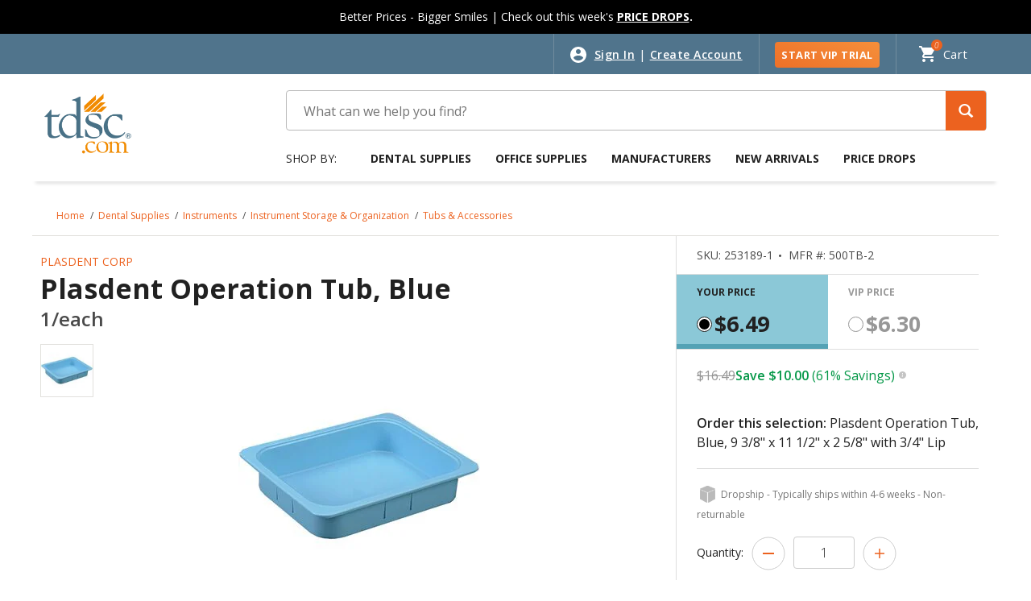

--- FILE ---
content_type: text/html;charset=UTF-8
request_url: https://www.tdsc.com/All-Categories/Dental-Supplies/Instruments/Instrument-Storage-%26-Organization/Tubs-%26-Accessories/Plasdent-Operation-Tub%2C-Blue/p/253189-1
body_size: 71640
content:
<!DOCTYPE html>
<html lang="en">
<head>
    <meta http-equiv="refresh" content="3600">
	<link rel="preload" href="/_ui/shared/js/analyticsmediator.js" as="script" />
<script type="text/javascript" src="/_ui/shared/js/analyticsmediator.js"></script>

<!-- Google Tag Manager -->
<script type="text/javascript">
  dataLayer = [];



		dataLayer.push({'event' :'CategoryOfProduct', 'category' : ''});
	
	function trackGlobalVars_google(data){
		dataLayer.push({'dimension2' : data.pageType, 'dimension3': data.loginStatus, 'dimension4': data.userType, 'dimension5': data.custId});
	}
	function trackRegistrationSuccess_google(data){
		dataLayer.push({'event' : 'registration-complete', 'eventCategory':'Registration', 'eventAction': 'Registration Complete',  'UserType': data.userType });
	}
    function trackAddToCart_google(products, listName) {
        dataLayer.push({'event' : 'add-to-cart', 
						'ecommerce': {
							  
							'add': {  
									'actionField': {'list':listName},
									'products': products
								}
							}
						})
    }
	function trackAddToCartGA4_google(products, listName,effectivePrice) {
for(i in products){
        prod = products[i]["item_category"];
var k = 0;
        for( j  in prod){
			if(j == 0){
            products[i]["item_category"] = prod[j];
			}else{
k = Number(j)+1;
				products[i]["item_category"+k] = prod[j];
			}
        }
    }
dataLayer.push({ ecommerce: null });
        dataLayer.push({'event' : 'add_to_cart', 
						'ecommerce': {
							'currency': 'USD',
							'value': parseFloat(effectivePrice),
							'items': products
							}
						})
    }

function trackProductImpressions_google(data){
dataLayer.push({'event' :'product-impressions', 
			'ecommerce': {
'currencyCode':'USD',
				'impressions': data.products
			}
			});

}
function trackProductImpressionsGA4_google(data){
for(i in data.products){
var k =0;
        prod = data.products[i]["item_category"];
        for( j  in prod){
			if(j == 0){
            data.products[i]["item_category"] = prod[j];
			}else{
k = Number(j)+1;
				data.products[i]["item_category"+k] = prod[j];
			}
        }
    }
	dataLayer.push({ ecommerce: null });
dataLayer.push({'event' :'view_item_list', 
			'ecommerce': {
				'item_list_name': data.list,
				'item_list_id': data.list,
				'page_origin':data.list,
				'items': data.products
			}
			});

}
	function trackProductClicks_google(data){
		var GA4prods = [];;
var catArr = data.category.split('/');
		dataLayer.push({'event' :'product-click', 
			'ecommerce': {
				'click': {
					'actionField': {'list':data.list},   
					'products': [{                                  
						'name': data.name,
						'id': data.id,
						'price':data.price,
						'brand':data.brand,
						'position': data.position,
						'list': data.list,
						'dimension8': data.actionField,
						'category': data.category
					}]
				}
			}
			});
GA4prods.push({
      'item_id': data.id,
      'item_name': data.name,
      'index': Number(data.position),
      'item_brand': data.brand,
      'item_list_id': data.list,
	  'item_list_name': data.list,
      'price': parseFloat(data.price),
      'searchTerm': data.actionField      
    });

	for(i in catArr){
var k = 0;
	if(i == 0){
       GA4prods[0]["item_category"] = catArr[i];
	   }
	   else{
k = Number(i)+1;
		GA4prods[0]["item_category"+k] = catArr[i];  
 
	   }
    }
	dataLayer.push({ ecommerce: null });
dataLayer.push({
  event: "select_item",
  ecommerce: {
'item_list_name':data.list,
'item_list_id': data.list,
'page_origin':data.page_origin,
    items: GA4prods
  }
});
	}
function trackLinkClicks_google(data){
	dataLayer.push({
		"event":"select_content", 
		"content_type": "a:"+'"'+data.content+'"',
		"content_id": data.name,                  
	});
}
function trackButtonClicks_google(data){
	dataLayer.push({
		"event":"select_content", 
		"content_type": "button:na",
		"content_id": data.name,                  
    });
}
    function trackClickSpecs_google(productCode, quantityAdded) {
        dataLayer.push({'event' : 'ClickSpecs', 'productCode': productCode});
    }


    function trackAddToList_google(productCode, quantityAdded) {
        dataLayer.push({'event' : 'AddToList', 'productCode': productCode, 'quantityAdded': parseInt(quantityAdded)});
    }

    function trackClickDelivery_google(productCode) {
        dataLayer.push({'event' : 'ClickDelivery', 'productCode': productCode});
    }


    function trackUpdateCart(productCode, initialQuantity, newQuantity, productName, productPrice,effectivePrice,discountedPrice, productCategory, brand, productListName, dimension8) {
		var products = [];
		var GA4prods = [];
		var k = 0;
		productPrice = productPrice.replace(",","");
		effectivePrice = effectivePrice.replace(",","");
    	if (initialQuantity != newQuantity) {
    		if (initialQuantity > newQuantity) {
				products.push({
					'id': productCode,
					'name': productName,
					'quantity': initialQuantity - newQuantity,
					'price': productPrice,
					'category': productCategory,
					'brand': brand
				});
				GA4prods.push({
					'item_list_id': productListName,
					'item_list_name': productListName,
					'item_id': productCode,
					'item_name': productName,
					'quantity': initialQuantity - newQuantity,
					'price': parseFloat(productPrice),
					'item_brand': brand
				});

    			dataLayer.push({'event' : 'remove-from-cart', 
						'ecommerce': {
							'remove': {  
									'products': products
								}
							}
						});
				for(i in productCategory){
					if(i == 0){
						GA4prods[0]["item_category"] = productCategory[i];
					}else{
							k = Number(i)+1;
							GA4prods[0]["item_category"+k] = productCategory[i];
					}
				}
dataLayer.push({ ecommerce: null });
				dataLayer.push({'event' : 'remove_from_cart', 
					'ecommerce': {
						'currency':'USD',
						'value': parseFloat(effectivePrice),
						'items': GA4prods
					}
				})

    		} else{
				products.push({
					'id': productCode,
					'name': productName,
					'quantity': newQuantity - initialQuantity,
					'price': productPrice,
					'category': productCategory,
					'brand': brand,
					'dimension8': dimension8
				});
				GA4prods.push({
					'item_list_id': productListName,
					'item_list_name': productListName,
					'item_id': productCode,
					'item_name': productName,
					'quantity': newQuantity - initialQuantity,
					'price': parseFloat(productPrice),
					
					'item_brand': brand
				});

    			dataLayer.push({'event' : 'add-to-cart', 
						'ecommerce': {
							'actionField': {'list':productListName},
							'add': {  
									'products': products
								}
							}
						});
				for(i in productCategory){
					if(i == 0){
						GA4prods[0]["item_category"] = productCategory[i];
					}else{
						k = Number(i)+1;
						GA4prods[0]["item_category"+k] = productCategory[i];
					}
				}
				dataLayer.push({ ecommerce: null });
				dataLayer.push({'event' : 'add_to_cart', 
					'ecommerce': {
						'currency':'USD',
						'value': parseFloat(effectivePrice),
						'items': GA4prods
						}
				});
    		}
    	}
    }

    function trackRemoveFromCart(products) {
		dataLayer.push({ ecommerce: null });
    	dataLayer.push({'event' : 'remove-from-cart', 
						'ecommerce': {
							'remove': {  
									'products': products
								}
							}
						})
	}
	function trackRemoveFromCartGA4(products, effectivePrice) {
		for(i in products){
			prod = products[i]["item_category"];
			var k = 0;
			for( j  in prod){
				if(j == 0){
					products[i]["item_category"] = prod[j];
				}else{
					k = Number(j)+1;
					products[i]["item_category"+k] = prod[j];
				}
			}
   		}
dataLayer.push({ ecommerce: null });
    	dataLayer.push({
			'event' : 'remove_from_cart', 
			'ecommerce': {
				'currency': 'USD',
				'value': parseFloat(effectivePrice),
				'items': products
			}
		})
	}
	
	function trackReviewOrder(click, error) {
		dataLayer.push({'event' : 'ReviewOrder', 'eventCategory':'Review Order', 'eventAction': click , 'eventLabel': error });
	}

	function trackPaypalOrder(click, error) {
		dataLayer.push({'event' : 'PayPal', 'eventCategory':'PayPal', 'eventAction': 'PayPal Event' , 'eventLabel': 'PayPal' });
	}
	function trackScheduleSubscription_google(data) {
		dataLayer.push({'event' : 'Schedule Subscription', 'subscr data': data });
	}

	function trackPlaceAndScheduleSubscription_google(data) {
		dataLayer.push({'event' : 'Schedule Subscription', 'subscr data': data });
	}

	function trackPlaceOrder(data) {
		dataLayer.push({'event' : 'Place Order', 'eventCategory':'Place Order', 'eventAction': 'Place Order Clicked', 'eventLabel':'Place Order' });
dataLayer.push({
		"event":"select_content", 
		"content_type": "button:na",
		"content_id": 'Place Order',                  
    });

	}

	window.mediator.subscribe('trackAddToCart', function(data) {
		
			trackAddToCart_google(data.products, data.listName);
		
	});
	window.mediator.subscribe('trackAddToCartGA4', function(data) {
		
			trackAddToCartGA4_google(data.products, data.listName, data.effectivePrice);
		
	});

	window.mediator.subscribe('trackGlobalVars', function(data) {
			trackGlobalVars_google(data);
	});
	window.mediator.subscribe('trackRegistrationSuccess', function(data) {
			trackRegistrationSuccess_google(data);
	});
	window.mediator.subscribe('trackProductImpressions', function(data) {
			trackProductImpressions_google(data);
	});
window.mediator.subscribe('trackProductImpressionsGA4', function(data) {
			trackProductImpressionsGA4_google(data);
	});
	window.mediator.subscribe('trackProductClicks', function(data) {
			trackProductClicks_google(data);
	});
	window.mediator.subscribe('trackLinkClicks', function(data) {
			trackLinkClicks_google(data);
	});
	window.mediator.subscribe('trackButtonClicks', function(data) {
			trackButtonClicks_google(data);
	});
	window.mediator.subscribe('trackAddToList', function(data) {
		if (data.productCode && data.quantity){
			trackAddToList_google(data.productCode, data.quantity);
		}

	});

	window.mediator.subscribe('trackClickSpecs', function(data) {
		if (data.productCode){
			trackClickSpecs_google(data.productCode);
		}
	});
	

	window.mediator.subscribe('trackClickDelivery', function(data) {
		if (data.productCode){
			trackClickDelivery_google(data.productCode);
		}
	});

	window.mediator.subscribe('trackUpdateCart', function(data) {
		if (data.productCode && data.initialCartQuantity && data.newCartQuantity){
			trackUpdateCart(data.productCode, data.initialCartQuantity, data.newCartQuantity, data.productName, data.productPrice,data.effectivePrice,data.discountedPrice, data.productCategory, data.brand, data.productListName, data.dimension8);
		}
	});
	window.mediator.subscribe('trackRemoveFromCart', function(data) {
		
			trackRemoveFromCart(data.products);
		
	});
	window.mediator.subscribe('trackRemoveFromCartGA4', function(data) {
		
			trackRemoveFromCartGA4(data.products, data.effectivePrice);
		
	});
	window.mediator.subscribe('trackReviewOrder', function(data) {
		if (data.buttonclicked){
			trackReviewOrder(data.buttonclicked, data.error);
		}
	});
	window.mediator.subscribe('trackPaypalOrder', function(data) {
		if (data.buttonclicked){
			trackPaypalOrder(data.buttonclicked, data.error);
		}
	});
	window.mediator.subscribe('trackScheduleSubscription', function(data) {
		if (data){
			trackScheduleSubscription_google(data);
		}
	});
	window.mediator.subscribe('trackPlaceAndScheduleSubscription', function(data) {
		if (data){
			trackPlaceAndScheduleSubscription_google(data);
		}
	});
	window.mediator.subscribe('trackPlaceOrder', function(data) {
		if (data.buttonclicked){
			trackPlaceOrder(data.buttonclicked);
		}
	});
	</script>

	<!-- Google Tag Manager -->
			<script>(function(w,d,s,l,i){w[l]=w[l]||[];w[l].push({'gtm.start': 
new Date().getTime(),event:'gtm.js'});var f=d.getElementsByTagName(s)[0], 
j=d.createElement(s),dl=l!='dataLayer'?'&l='+l:'';j.async=true;j.src= 
'https://www.googletagmanager.com/gtm.js?id='+i+dl+ '&gtm_auth=Z3vQqJZ0Fdpl60Da2dzZBg&gtm_preview=env-1&gtm_cookies_win=x';f.parentNode.insertBefore(j,f); 
})(window,document,'script','dataLayer','GTM-P94QW32');</script>
			<!-- End Google Tag Manager -->
		<title>
		Plasdent Operation Tub, Blue | TDSC.com</title>
	
	<meta http-equiv="Content-Type" content="text/html; charset=utf-8"/>
	<meta http-equiv="X-UA-Compatible" content="IE=edge">
	<meta charset="utf-8">
	<meta name="viewport" content="width=device-width, initial-scale=1, user-scalable=no">
	<meta name="format-detection" content="telephone=no">
	
	<meta name="keywords">
<meta name="description" content="Plasdent Operation Tub, Blue, 9 3/8 x 11 1/2 x 2 5/8 with 3/4 Lip">
<meta name="robots" content="index,follow">
<link rel="canonical" href="https://www.tdsc.com/All-Categories/Dental-Supplies/Instruments/Instrument-Storage-%26-Organization/Tubs-%26-Accessories/Plasdent-Operation-Tub%2C-Blue/p/253189-1" />
    	   <link rel="shortcut icon" type="image/x-icon" media="all" href="/_ui/responsive/theme-lambda/images/favicon.ico" />

	<link rel="preload" href="//fonts.googleapis.com/css?family=Open+Sans:400,300,300italic,400italic,600,600italic,700,700italic,800,800italic&display=swap" as="style"/>

<link rel="stylesheet" type="text/css"
	href="//fonts.googleapis.com/css?family=Open+Sans:400,300,300italic,400italic,600,600italic,700,700italic,800,800italic&display=swap" />


<link rel="preload"
					href="/wro/lambda_responsive.css?version=20251124 0926"
					as="style" />
				<link rel="stylesheet" type="text/css" media="all"
					href="/wro/lambda_responsive.css?version=20251124 0926" />
			<link rel="preload"
					href="/wro/mirakladdon_responsive.css?version=20251124 0926"
					as="style" />
		<link rel="stylesheet" type="text/css" media="all"
					href="/wro/mirakladdon_responsive.css?version=20251124 0926" />
	





  









<link rel="preload" href="/wro/jquery_flexslider.js" as="script" />
		<script type="text/javascript" src="/wro/jquery_flexslider.js"></script>
	<script type="text/javascript">
	$(document).on("click", "form button[type='submit']:visible", function () {
		if ( document.readyState !== 'complete' ) {
			event.preventDefault();
		}
	});
</script>
</head>

<body class="page-productDetails pageType-ProductPage template-pages-addon--mirakladdon-pages-product-offerLayoutPage  smartedit-page-uid-productDetails smartedit-page-uuid-eyJpdGVtSWQiOiJwcm9kdWN0RGV0YWlscyIsImNhdGFsb2dJZCI6InRkc2NDb250ZW50Q2F0YWxvZyIsImNhdGFsb2dWZXJzaW9uIjoiT25saW5lIn0= smartedit-catalog-version-uuid-tdscContentCatalog/Online  language-en">

<!-- Google Tag Manager (noscript) -->
            <noscript><iframe src="https://www.googletagmanager.com/ns.html?id=GTM-P94QW32&gtm_auth=Z3vQqJZ0Fdpl60Da2dzZBg&gtm_preview=env-1&gtm_cookies_win=x"
            height="0" width="0" style="display:none;visibility:hidden"></iframe></noscript>
            <!-- End Google Tag Manager (noscript) -->
        <main data-currency-iso-code="USD">
			<a href="#skip-to-content" class="skiptocontent" data-role="none">Skip to content</a>
			<a href="#skiptonavigation" class="skiptonavigation" data-role="none">Skip to navigation menu</a>


			<div class="yCmsContentSlot container">
</div><div class="yCmsContentSlot container">
</div><header
		class="js-mainHeader
              
">
		<div class="page-loader-saved-list hidden">
			<img class="cbs-iframe-spinner"
				src="/_ui/responsive/common/images/spinner.gif" alt="spinner">
		</div>
		<div class="headerPromotionSection">
			<div class="yCmsContentSlot container">
<div style="margin-left: auto; margin-right: auto; max-width:100%; max-height:100px; background-color: #000000; padding: 11px; text-align: center; vertical-align: middle; color: #ffffff; font-size: 14px">Better Prices - Bigger Smiles | Check out this week&#39;s <b><a href="/c/0/customSale/priceDrops" style="color:#ffffff;"><u>PRICE DROPS</u></a>.</b></div><style type="text/css">.categories-section .invisible-h1 {     position: absolute;     width: 1px;     height: 1px;     padding: 0px;     overflow: hidden;     border: 0px; }.headerPromotionSection{background-color: #000000;} #homepage_slider .slides li img { min-width:auto !important; }  @media (max-width: 575px) 	   { 		body 		{ 		overflow: hidden; 		} 		} 		 @media (max-width: 637px){ .page-homepage .carousel__component--carousel .carousel__item .carousel__item--thumb{ height:175px; } } 	@media (max-width:576px){.page-homepage .slider .visible-xs.hidden-sm{display: block !important;padding-top:0px;}}@media (min-width:576px) and (max-width:768px){.page-homepage .slider .visible-sm.hidden-xs{display: block !important;}}@media (min-width:768px){.visible-sm .flexslider{display:none;}}@media (min-width:576px){.visible-xs .flexslider{display:none;}} @media (min-width:1024px) and (max-width:1199px){header .top-section .navigation.navigation--top .nav__right .nav__links--account > li.sft-btn { width: 30% !important; } } .page-cartPage .cart-items-wrapper{ padding-top: 10px !important; } @media (min-width:1024px){ .page-orders .responsive-table .table-head .item_reorder{ margin-top: 13px !important; }}@media (max-width: 575px) {  .page-searchEmpty .search-empty {    margin-top: 37px;    margin-bottom: 40px !important;  }}@media (min-width: 576px) {  .page-searchEmpty .search-empty {    margin-bottom: 50px !important;  }}.page-searchGrid .rule-break,.pageType-CategoryPage .rule-break {  width: 100% !important;  height: 3px;  stroke-width: 1px;  stroke: none !important;  background: none !important;}@media (min-width: 1200px) {  .page-searchGrid .rule-break,  .pageType-CategoryPage .rule-break {    margin-top: 0px !important;  }}@media (min-width: 1024px) and (max-width: 1199px) {  .page-searchGrid .rule-break,  .pageType-CategoryPage .rule-break {    margin-top: 0px !important;  }}@media (min-width: 768px) and (max-width: 1023px) {  .page-searchGrid .rule-break,  .pageType-CategoryPage .rule-break {    margin-top: 0px !important;  }}@media (min-width: 576px) and (max-width: 767px) {  .page-searchGrid .rule-break,  .pageType-CategoryPage .rule-break {    margin-top: 0px !important;  }}@media (min-width: 320px) and (max-width: 575px) {  .page-searchGrid .rule-break,  .pageType-CategoryPage .rule-break {    margin-top: 0px !important;  }} @media (min-width: 576px) {  .page-searchEmpty .recommended-products-carousel {    margin-top: 0px !important;  }}@media (min-width: 576px) {  .page-searchEmpty .recommendation-wrapper {    margin-top: 0px !important;  }} .page-homepage .carousel__component--carousel .carousel__item .savings-wrapper .price-savings p {	font-weight: 400 !important; margin-bottom: 6px;	} .js-owl-default .owl-controls .owl-buttons .owl-prev, .js-owl-default .owl-controls .owl-buttons .owl-next {top: 40% !important;}.page-productGrid{@media (max-width: 375px) {.product__listing.product__grid .product-item .details .manufacturer { font-size: 12px !important;}}}@media (min-width: 768px) {    .page-homepage .carousel__component--carousel .owl-wrapper .owl-item {        height: auto !important;    }} .categories-section .tab-content .headline { font-weight: 500 !important; } .recommend-section .carousel__component .row .feature-prod .headline { font-weight: 500 !important; } .call-to-action .cell .column.infobox h3 { font-weight: 500 !important; }@media (max-width:767px){
.carousel__item--link .shipping-free-delivery {
margin-top: 6px !important;
}}.top-section .logo-area span {
 padding: 12px 15px;}
.page-homepage .recommended-products-carousel{
    @media (min-width: 1039px) {
        height: 541px !important;
    }
 
    @media (min-width: 1024px) and (max-width: 1038px){
        height: 540px !important;
    }
    @media (min-width: 768px) and (max-width: 949px) {
	height: 580px !important;
    }
    @media (min-width: 375px) and (max-width: 575px) {
       height: 600px !important;
    }
    @media (max-width : 374px){
	height: 610px !important;
   }}</style><script type="text/javascript">	$("document").ready(function() {		setTimeout(function() {		$("[role='combobox']").removeAttr("aria-owns");		},0);	});	</script></div></div>

		<!-- Top section -->
		<div class="top-section">
			<div class="wrapper">
				<div class="row">
					<div class="col-12">
						<nav class="navigation navigation--top">
							<div class="right">
								<div class="nav__right clearfix">
									<ul class="nav__links nav__links--account">
										<li class="empty d-none d-md-block">&nbsp;</li>
											<li class="liOffcanvas signin"><a href="/signin"> Sign In</a>
													<span>|</span>
													<a href="/create-account"> Create Account</a>
												</li>
											<li class="sft-btn d-none d-md-block"><a class="freeTrial"
												href="https://dentalsupplies.tdsc.com/vip-trial"> START VIP TRIAL</a></li>
										</ul>
								</div>
								<div class="cart">
									<div class="yCmsContentSlot componentContainer">
<div class="yCmsComponent">
<div class="nav-cart">
	<a 	href="/cart" class="NavForTab">
		<div class="mini-cart-price js-mini-cart-price js-mini-cart-link" data-mini-cart-refresh-url="/cart/miniCart/SUBTOTAL">

				<span class="mini-cart-price js-mini-cart-price">
					<span class="hidden-xs-price">Cart</span>

					<span class="js-mini-cart-count ">0</span>
				</span>
			</div>
		</a>
</div>
<div class="mini-cart-container js-mini-cart-container"></div>
</div></div></div>
							</div>
						</nav>
					</div>
				</div>
			</div>
		</div>

		<div class="d-none js-secondaryNavAccount collapse"
			id="accNavComponentDesktopOne">
			<ul class="nav__links">

			</ul>
		</div>
		<div class="d-none d-md-block js-secondaryNavCompany collapse"
			id="accNavComponentDesktopTwo">
			<ul class="nav__links js-nav__links">

			</ul>
		</div>

		<div class="global-alerts">
	</div><nav class="navigation navigation--middle js-navigation--middle">
			<div class="wrapper">

				<div class="row desktop__nav box-shadow-block">
					<div class="col-3 col-sm-2 col-md-3 mobile-logo-section">
						<div class="nav__left js-site-logo logo-section">
							<div class="banner__component banner">
			<a href="/#">
						<img title="tdsc.com" src="/medias/tdsc-no-HS-200x200.png-webp?context=bWFzdGVyfHJvb3R8NjE4MnxpbWFnZS93ZWJwfGg4Yy9oNjMvOTU0MTgyMDM1MDQ5NC53ZWJwfDQ4Nzg1N2JlM2NlMTljNGJlMzczOWQwMmY3MWIzYTRhMDZlODI5OGViNjAzYjU4YTcwOTM5YjBkYTlmNmM5OTk"
			alt="tdsc.com"
			 loading="lazy"  />
</a>
				</div></div>
					</div>
					<div class="col-9 col-sm-10 col-md-9 mobile-right-section">
						<div class="row">
							<div class="col-8 col-md-12 mobile-right-section__search">
								<div class="site-search search-section">
									<div class="yCmsComponent">
<div class="ui-front">
	<form name="search_form_SearchBox" method="get"
		action="/search/">
		<div class="input-group">
			<input type="text" id="js-site-search-input" class="form-control js-site-search-input" name="text" value=""
					   maxlength="100" placeholder=" "
					   data-options='{"autocompleteUrl" : "/search/autocomplete/SearchBox","minCharactersBeforeRequest" : "3","waitTimeBeforeRequest" : "500","displayProductImages" : true}'
					   data-placeholder-mobile="Search" data-placeholder-desktop="What can we help you find?" aria-expanded="false" aria-autocomplete="both" aria-activedescendant="" tabIndex=â0â>
			<span class="input-group-btn"> <button id="srchbtn" class="btn btn-link" type="submit" role="button" tabIndex="0">
						<span class="glyphicon glyphicon-search"></span>
					</button>
				</span>

		</div>
	</form>

</div>
</div></div>
							</div>
							<div class="col-4 col-md-12 d-block d-md-none">
								<button
									class="mobile__nav__row--btn btn mobile__nav__row--btn-menu mobi-menu-hamburger"
									type="button">
									<span class="menu-text">Menu</span> <span class="close-text">Close</span>
								</button>
							</div>
						</div>
					</div>
					<div class="row top-nav-row-mob">
						<div class="col-sm-12 col-md-9">
							<a id="skiptonavigation" href="#"></a>
							<div class="top-navigation clearfix js-menu-wrapper">
    <div class="label-shop d-none d-md-block">Shop by:</div>
    <a class="back-menu js-back-menu" href="#">
        <span class="arrow-to-left"></span>
        Back to Main Menu</a>
    <ul class="menu">
        <li class=" auto nav__links--primary nav__links--primary-has__sub js-enquire-has-sub  " data-component-uid="productsNavBarComponent" data-component-pk="8796106163260">
			<span class="yCmsComponent nav__link js_nav__link js-nav-link-parent parent-link">
<a href="/c/0" title="Dental Supplies">Dental Supplies</a></span><div class="sub-navigation clearfix megamenu js-megamenu-wrapper">
                    <div class="flex-section-wrapper">
                        <div class="flex-section">
                        <ul class="sub-navigation-list mega-menu-level-1 js-megamenu-list-1" data-parent-code="0" data-level="1">
        <li class="back-menu-sub-categories" data-parent-li-code="0">
            <a class="back-menu js-back-sub-menu" href="#">
                <span class="arrow-to-left"></span>&nbsp;Back to Dental Supplies</a>
        </li>
        <li data-parent-li-code="0" class="sub-category-name-li">
        <a href="/All-Categories/Dental-Supplies/c/0" class="sub-category-name js-view-all js-mega-link"
               data-level="1"
               data-pushed=0
               data-promotion-id=""
               data-promotion-name=""
               data-image-url=""
               data-image-alt-text=""
               data-image-redirection-url="">Dental Supplies</a>
        </li>
        <li data-category-code="1" data-parent-li-code="0">
                <a href="/All-Categories/Dental-Supplies/Adhesive-Materials-%26-Accessories/c/1" class="js-mega-link " data-pushed=0 data-promotion-id="Mega Menu" data-promotion-name="OptiBond Universal 360" data-image-url="" data-image-alt-text="" data-level="1" data-image-redirection-url="/search/?text=OptiBond+Universal+360">
                Adhesive Materials &amp; Accessories</a>
            </li>
        <li data-category-code="61" data-parent-li-code="0">
                <a href="/All-Categories/Dental-Supplies/Alloys/c/61" class="js-mega-link " data-pushed=0 data-promotion-id="" data-promotion-name="" data-image-url="" data-image-alt-text="" data-level="1" data-image-redirection-url="">
                Alloys</a>
            </li>
        <li data-category-code="2" data-parent-li-code="0">
                <a href="/All-Categories/Dental-Supplies/Burs/c/2" class="js-mega-link " data-pushed=0 data-promotion-id="" data-promotion-name="" data-image-url="" data-image-alt-text="" data-level="1" data-image-redirection-url="">
                Burs</a>
            </li>
        <li data-category-code="1037" data-parent-li-code="0">
                <a href="/All-Categories/Dental-Supplies/CAD-CAM/c/1037" class="js-mega-link " data-pushed=0 data-promotion-id="Category Banner" data-promotion-name="CAD_CAM" data-image-url="" data-image-alt-text="" data-level="1" data-image-redirection-url="">
                CAD/CAM</a>
            </li>
        <li data-category-code="3" data-parent-li-code="0">
                <a href="/All-Categories/Dental-Supplies/Cosmetic-Dentistry-Products/c/3" class="js-mega-link " data-pushed=0 data-promotion-id="Mega Menu" data-promotion-name="TAKE12 Cosmetic Dentistry" data-image-url="" data-image-alt-text="" data-level="1" data-image-redirection-url="/c/3">
                Cosmetic Dentistry Products</a>
            </li>
        <li data-category-code="4" data-parent-li-code="0">
                <a href="/All-Categories/Dental-Supplies/Crown-%26-Bridge-Materials/c/4" class="js-mega-link " data-pushed=0 data-promotion-id="" data-promotion-name="" data-image-url="" data-image-alt-text="" data-level="1" data-image-redirection-url="">
                Crown &amp; Bridge Materials</a>
            </li>
        <li data-category-code="1069" data-parent-li-code="0">
                <a href="/All-Categories/Dental-Supplies/Digital-Technology/c/1069" class="js-mega-link " data-pushed=0 data-promotion-id="Mega Menu" data-promotion-name="SAVE10 Digital Technology" data-image-url="" data-image-alt-text="" data-level="1" data-image-redirection-url="/c/1069">
                Digital Technology</a>
            </li>
        <li data-category-code="127" data-parent-li-code="0">
                <a href="/All-Categories/Dental-Supplies/Dispensing-%26-Mixing-Products/c/127" class="js-mega-link " data-pushed=0 data-promotion-id="" data-promotion-name="" data-image-url="" data-image-alt-text="" data-level="1" data-image-redirection-url="">
                Dispensing &amp; Mixing Products</a>
            </li>
        <li data-category-code="6" data-parent-li-code="0">
                <a href="/All-Categories/Dental-Supplies/Disposable-Products/c/6" class="js-mega-link " data-pushed=0 data-promotion-id="Mega Menu" data-promotion-name="SAVINGS Disposable" data-image-url="" data-image-alt-text="" data-level="1" data-image-redirection-url="/c/6">
                Disposable Products</a>
            </li>
        <li data-category-code="7" data-parent-li-code="0">
                <a href="/All-Categories/Dental-Supplies/Endodontics/c/7" class="js-mega-link " data-pushed=0 data-promotion-id="" data-promotion-name="" data-image-url="" data-image-alt-text="" data-level="1" data-image-redirection-url="/c/0/manufacturer/EdgeEndo">
                Endodontics</a>
            </li>
        <li data-category-code="131" data-parent-li-code="0">
                <a href="/All-Categories/Dental-Supplies/Equipment/c/131" class="js-mega-link " data-pushed=0 data-promotion-id="Mega Menu" data-promotion-name="SAVE10 Equipment" data-image-url="" data-image-alt-text="" data-level="1" data-image-redirection-url="/c/131">
                Equipment</a>
            </li>
        <li data-category-code="553" data-parent-li-code="0">
                <a href="/All-Categories/Dental-Supplies/Finishing-%26-Polishing-Products/c/553" class="js-mega-link " data-pushed=0 data-promotion-id="" data-promotion-name="" data-image-url="" data-image-alt-text="" data-level="1" data-image-redirection-url="">
                Finishing &amp; Polishing Products</a>
            </li>
        <li data-category-code="9" data-parent-li-code="0">
                <a href="/All-Categories/Dental-Supplies/Handpieces/c/9" class="js-mega-link " data-pushed=0 data-promotion-id="Mega Menu" data-promotion-name="EXTRA Handpieces" data-image-url="" data-image-alt-text="" data-level="1" data-image-redirection-url="/c/9">
                Handpieces</a>
            </li>
        <li data-category-code="10" data-parent-li-code="0">
                <a href="/All-Categories/Dental-Supplies/Impression-Materials-%26-Accessories/c/10" class="js-mega-link " data-pushed=0 data-promotion-id="Mega Menu" data-promotion-name="JULY10 Impression Materials" data-image-url="" data-image-alt-text="" data-level="1" data-image-redirection-url="/c/10">
                Impression Materials &amp; Accessories</a>
            </li>
        <li data-category-code="11" data-parent-li-code="0">
                <a href="/All-Categories/Dental-Supplies/Infection-Control/c/11" class="js-mega-link " data-pushed=0 data-promotion-id="Mega Menu" data-promotion-name="FLASH Infection Control" data-image-url="" data-image-alt-text="" data-level="1" data-image-redirection-url="/c/11">
                Infection Control</a>
            </li>
        <li data-category-code="12" data-parent-li-code="0">
                <a href="/All-Categories/Dental-Supplies/Instruments/c/12" class="js-mega-link " data-pushed=0 data-promotion-id="" data-promotion-name="" data-image-url="" data-image-alt-text="" data-level="1" data-image-redirection-url="">
                Instruments</a>
            </li>
        <li data-category-code="21" data-parent-li-code="0">
                <a href="/All-Categories/Dental-Supplies/Isolation-%26-Evacuation-Products/c/21" class="js-mega-link " data-pushed=0 data-promotion-id="" data-promotion-name="" data-image-url="" data-image-alt-text="" data-level="1" data-image-redirection-url="">
                Isolation &amp; Evacuation Products</a>
            </li>
        <li data-category-code="13" data-parent-li-code="0">
                <a href="/All-Categories/Dental-Supplies/Laboratory-Products/c/13" class="js-mega-link " data-pushed=0 data-promotion-id="" data-promotion-name="" data-image-url="" data-image-alt-text="" data-level="1" data-image-redirection-url="">
                Laboratory Products</a>
            </li>
        <li data-category-code="15" data-parent-li-code="0">
                <a href="/All-Categories/Dental-Supplies/Orthodontic-Products/c/15" class="js-mega-link " data-pushed=0 data-promotion-id="" data-promotion-name="" data-image-url="" data-image-alt-text="" data-level="1" data-image-redirection-url="/c/15">
                Orthodontic Products</a>
            </li>
        <li data-category-code="16" data-parent-li-code="0">
                <a href="/All-Categories/Dental-Supplies/Patient-Giveaways/c/16" class="js-mega-link " data-pushed=0 data-promotion-id="" data-promotion-name="" data-image-url="" data-image-alt-text="" data-level="1" data-image-redirection-url="">
                Patient Giveaways</a>
            </li>
        <li data-category-code="17" data-parent-li-code="0">
                <a href="/All-Categories/Dental-Supplies/Pharmaceutical-Products/c/17" class="js-mega-link " data-pushed=0 data-promotion-id="Mega Menu" data-promotion-name="June 2024 Pharma" data-image-url="" data-image-alt-text="" data-level="1" data-image-redirection-url="/c/17">
                Pharmaceutical Products</a>
            </li>
        <li data-category-code="18" data-parent-li-code="0">
                <a href="/All-Categories/Dental-Supplies/Preventives/c/18" class="js-mega-link " data-pushed=0 data-promotion-id="Mega Menu" data-promotion-name="JULY10 Preventives" data-image-url="" data-image-alt-text="" data-level="1" data-image-redirection-url="/c/18">
                Preventives</a>
            </li>
        <li data-category-code="33" data-parent-li-code="0">
                <a href="/All-Categories/Dental-Supplies/Retraction-Materials/c/33" class="js-mega-link " data-pushed=0 data-promotion-id="Mega Menu" data-promotion-name="TAKE12 Retraction Materials" data-image-url="" data-image-alt-text="" data-level="1" data-image-redirection-url="/c/33">
                Retraction Materials</a>
            </li>
        <li data-category-code="58" data-parent-li-code="0">
                <a href="/All-Categories/Dental-Supplies/Safety-%26-OSHA-Compliance-Products/c/58" class="js-mega-link " data-pushed=0 data-promotion-id="" data-promotion-name="" data-image-url="" data-image-alt-text="" data-level="1" data-image-redirection-url="">
                Safety &amp; OSHA Compliance Products</a>
            </li>
        <li data-category-code="20" data-parent-li-code="0">
                <a href="/All-Categories/Dental-Supplies/Surgical-Products/c/20" class="js-mega-link " data-pushed=0 data-promotion-id="" data-promotion-name="" data-image-url="" data-image-alt-text="" data-level="1" data-image-redirection-url="">
                Surgical Products</a>
            </li>
        <li data-category-code="683" data-parent-li-code="0">
                <a href="/All-Categories/Dental-Supplies/Waste-Solutions/c/683" class="js-mega-link " data-pushed=0 data-promotion-id="" data-promotion-name="" data-image-url="" data-image-alt-text="" data-level="1" data-image-redirection-url="">
                Waste Solutions</a>
            </li>
        <li data-category-code="23" data-parent-li-code="0">
                <a href="/All-Categories/Dental-Supplies/X-ray-Materials-%26-Accessories/c/23" class="js-mega-link " data-pushed=0 data-promotion-id="" data-promotion-name="" data-image-url="" data-image-alt-text="" data-level="1" data-image-redirection-url="">
                X-ray Materials &amp; Accessories</a>
            </li>
        <li class="megamenu-view-all" data-parent-li-code="0">
            <a href="/All-Categories/Dental-Supplies/c/0" data-image-url="" data-image-alt-text="" class="js-mega-link js-view-all" data-level="1" data-pushed=0 data-promotion-id="" data-promotion-name="" data-image-redirection-url="">
                View All</a>
        </li>
    </ul>
    <ul class="sub-navigation-list__inner mega-menu-level-2 js-megamenu-list-2" data-parent-code="1" data-level="2">
        <li class="back-menu-sub-categories" data-parent-li-code="1">
            <a class="back-menu js-back-sub-menu" href="#">
                <span class="arrow-to-left"></span>&nbsp;Back to Dental Supplies</a>
        </li>
        <li data-parent-li-code="1" class="sub-category-name-li">
        <a href="/All-Categories/Dental-Supplies/Adhesive-Materials-%26-Accessories/c/1" class="sub-category-name js-view-all js-mega-link"
               data-level="2"
               data-pushed=0
               data-promotion-id="Mega Menu"
               data-promotion-name="OptiBond Universal 360"
               data-image-url=""
               data-image-alt-text=""
               data-image-redirection-url="/search/?text=OptiBond+Universal+360">Adhesive Materials & Accessories</a>
        </li>
        <li data-category-code="79" data-parent-li-code="1">
                <a href="/All-Categories/Dental-Supplies/Adhesive-Materials-%26-Accessories/Adhesives-%26-Bonding-Agents/c/79" class="js-mega-link " data-pushed=0 data-promotion-id="" data-promotion-name="" data-image-url="" data-image-alt-text="" data-level="2" data-image-redirection-url="">
                Adhesives &amp; Bonding Agents</a>
            </li>
        <li data-category-code="78" data-parent-li-code="1">
                <a href="/All-Categories/Dental-Supplies/Adhesive-Materials-%26-Accessories/Cements-%26-Desensitizers/c/78" class="js-mega-link " data-pushed=0 data-promotion-id="" data-promotion-name="" data-image-url="" data-image-alt-text="" data-level="2" data-image-redirection-url="">
                Cements &amp; Desensitizers</a>
            </li>
        <li class="megamenu-view-all" data-parent-li-code="1">
            <a href="/All-Categories/Dental-Supplies/Adhesive-Materials-%26-Accessories/c/1" data-image-url="" data-image-alt-text="" class="js-mega-link js-view-all" data-level="2" data-pushed=0 data-promotion-id="Mega Menu" data-promotion-name="OptiBond Universal 360" data-image-redirection-url="/search/?text=OptiBond+Universal+360">
                View All</a>
        </li>
    </ul>
    <ul class="sub-navigation-list__inner mega-menu-level-3 js-megamenu-list-3" data-parent-code="79" data-level="3">
        <li class="back-menu-sub-categories" data-parent-li-code="79">
            <a class="back-menu js-back-sub-menu" href="#">
                <span class="arrow-to-left"></span>&nbsp;Back to Adhesive Materials & Accessories</a>
        </li>
        <li data-parent-li-code="79" class="sub-category-name-li">
        <a href="/All-Categories/Dental-Supplies/Adhesive-Materials-%26-Accessories/Adhesives-%26-Bonding-Agents/c/79" class="sub-category-name js-view-all js-mega-link"
               data-level="3"
               data-pushed=0
               data-promotion-id=""
               data-promotion-name=""
               data-image-url=""
               data-image-alt-text=""
               data-image-redirection-url="">Adhesives & Bonding Agents</a>
        </li>
        <li data-category-code="228" data-parent-li-code="79">
                <a href="/All-Categories/Dental-Supplies/Adhesive-Materials-%26-Accessories/Adhesives-%26-Bonding-Agents/Bonding-Agents/c/228" class="js-mega-link js-view-all view-all-link" data-pushed=0 data-promotion-id="" data-promotion-name="" data-image-url="" data-image-alt-text="" data-level="3" data-image-redirection-url="">
                Bonding Agents</a>
            </li>
        <li data-category-code="226" data-parent-li-code="79">
                <a href="/All-Categories/Dental-Supplies/Adhesive-Materials-%26-Accessories/Adhesives-%26-Bonding-Agents/Etchant-%26-Accessories/c/226" class="js-mega-link js-view-all view-all-link" data-pushed=0 data-promotion-id="" data-promotion-name="" data-image-url="" data-image-alt-text="" data-level="3" data-image-redirection-url="">
                Etchant &amp; Accessories</a>
            </li>
        <li class="megamenu-view-all" data-parent-li-code="79">
            <a href="/All-Categories/Dental-Supplies/Adhesive-Materials-%26-Accessories/Adhesives-%26-Bonding-Agents/c/79" data-image-url="" data-image-alt-text="" class="js-mega-link js-view-all" data-level="3" data-pushed=0 data-promotion-id="" data-promotion-name="" data-image-redirection-url="">
                View All</a>
        </li>
    </ul>
    <ul class="sub-navigation-list__inner mega-menu-level-3 js-megamenu-list-3" data-parent-code="78" data-level="3">
        <li class="back-menu-sub-categories" data-parent-li-code="78">
            <a class="back-menu js-back-sub-menu" href="#">
                <span class="arrow-to-left"></span>&nbsp;Back to Adhesive Materials & Accessories</a>
        </li>
        <li data-parent-li-code="78" class="sub-category-name-li">
        <a href="/All-Categories/Dental-Supplies/Adhesive-Materials-%26-Accessories/Cements-%26-Desensitizers/c/78" class="sub-category-name js-view-all js-mega-link"
               data-level="3"
               data-pushed=0
               data-promotion-id=""
               data-promotion-name=""
               data-image-url=""
               data-image-alt-text=""
               data-image-redirection-url="">Cements & Desensitizers</a>
        </li>
        <li data-category-code="227" data-parent-li-code="78">
                <a href="/All-Categories/Dental-Supplies/Adhesive-Materials-%26-Accessories/Cements-%26-Desensitizers/Cavity-Liners-%26-Bases/c/227" class="js-mega-link js-view-all view-all-link" data-pushed=0 data-promotion-id="" data-promotion-name="" data-image-url="" data-image-alt-text="" data-level="3" data-image-redirection-url="">
                Cavity Liners &amp; Bases</a>
            </li>
        <li data-category-code="225" data-parent-li-code="78">
                <a href="/All-Categories/Dental-Supplies/Adhesive-Materials-%26-Accessories/Cements-%26-Desensitizers/Cement-Products/c/225" class="js-mega-link js-view-all view-all-link" data-pushed=0 data-promotion-id="" data-promotion-name="" data-image-url="" data-image-alt-text="" data-level="3" data-image-redirection-url="">
                Cement Products</a>
            </li>
        <li data-category-code="229" data-parent-li-code="78">
                <a href="/All-Categories/Dental-Supplies/Adhesive-Materials-%26-Accessories/Cements-%26-Desensitizers/Desensitizers/c/229" class="js-mega-link js-view-all view-all-link" data-pushed=0 data-promotion-id="" data-promotion-name="" data-image-url="" data-image-alt-text="" data-level="3" data-image-redirection-url="">
                Desensitizers</a>
            </li>
        <li data-category-code="224" data-parent-li-code="78">
                <a href="/All-Categories/Dental-Supplies/Adhesive-Materials-%26-Accessories/Cements-%26-Desensitizers/Temporary-Filling-Material/c/224" class="js-mega-link js-view-all view-all-link" data-pushed=0 data-promotion-id="" data-promotion-name="" data-image-url="" data-image-alt-text="" data-level="3" data-image-redirection-url="">
                Temporary Filling Material</a>
            </li>
        <li class="megamenu-view-all" data-parent-li-code="78">
            <a href="/All-Categories/Dental-Supplies/Adhesive-Materials-%26-Accessories/Cements-%26-Desensitizers/c/78" data-image-url="" data-image-alt-text="" class="js-mega-link js-view-all" data-level="3" data-pushed=0 data-promotion-id="" data-promotion-name="" data-image-redirection-url="">
                View All</a>
        </li>
    </ul>
    <ul class="sub-navigation-list__inner mega-menu-level-2 js-megamenu-list-2" data-parent-code="61" data-level="2">
        <li class="back-menu-sub-categories" data-parent-li-code="61">
            <a class="back-menu js-back-sub-menu" href="#">
                <span class="arrow-to-left"></span>&nbsp;Back to Dental Supplies</a>
        </li>
        <li data-parent-li-code="61" class="sub-category-name-li">
        <a href="/All-Categories/Dental-Supplies/Alloys/c/61" class="sub-category-name js-view-all js-mega-link"
               data-level="2"
               data-pushed=0
               data-promotion-id=""
               data-promotion-name=""
               data-image-url=""
               data-image-alt-text=""
               data-image-redirection-url="">Alloys</a>
        </li>
        <li data-category-code="62" data-parent-li-code="61">
                <a href="/All-Categories/Dental-Supplies/Alloys/Alloy-Accessories/c/62" class="js-mega-link js-view-all view-all-link" data-pushed=0 data-promotion-id="" data-promotion-name="" data-image-url="" data-image-alt-text="" data-level="2" data-image-redirection-url="">
                Alloy Accessories</a>
            </li>
        <li data-category-code="63" data-parent-li-code="61">
                <a href="/All-Categories/Dental-Supplies/Alloys/Alloys/c/63" class="js-mega-link js-view-all view-all-link" data-pushed=0 data-promotion-id="" data-promotion-name="" data-image-url="" data-image-alt-text="" data-level="2" data-image-redirection-url="">
                Alloys</a>
            </li>
        <li class="megamenu-view-all" data-parent-li-code="61">
            <a href="/All-Categories/Dental-Supplies/Alloys/c/61" data-image-url="" data-image-alt-text="" class="js-mega-link js-view-all" data-level="2" data-pushed=0 data-promotion-id="" data-promotion-name="" data-image-redirection-url="">
                View All</a>
        </li>
    </ul>
    <ul class="sub-navigation-list__inner mega-menu-level-2 js-megamenu-list-2" data-parent-code="2" data-level="2">
        <li class="back-menu-sub-categories" data-parent-li-code="2">
            <a class="back-menu js-back-sub-menu" href="#">
                <span class="arrow-to-left"></span>&nbsp;Back to Dental Supplies</a>
        </li>
        <li data-parent-li-code="2" class="sub-category-name-li">
        <a href="/All-Categories/Dental-Supplies/Burs/c/2" class="sub-category-name js-view-all js-mega-link"
               data-level="2"
               data-pushed=0
               data-promotion-id=""
               data-promotion-name=""
               data-image-url=""
               data-image-alt-text=""
               data-image-redirection-url="">Burs</a>
        </li>
        <li data-category-code="38" data-parent-li-code="2">
                <a href="/All-Categories/Dental-Supplies/Burs/Bur-Blocks-%26-Accessories/c/38" class="js-mega-link js-view-all view-all-link" data-pushed=0 data-promotion-id="" data-promotion-name="" data-image-url="" data-image-alt-text="" data-level="2" data-image-redirection-url="">
                Bur Blocks &amp; Accessories</a>
            </li>
        <li data-category-code="694" data-parent-li-code="2">
                <a href="/All-Categories/Dental-Supplies/Burs/Bur-Kits/c/694" class="js-mega-link js-view-all view-all-link" data-pushed=0 data-promotion-id="" data-promotion-name="" data-image-url="" data-image-alt-text="" data-level="2" data-image-redirection-url="">
                Bur Kits</a>
            </li>
        <li data-category-code="39" data-parent-li-code="2">
                <a href="/All-Categories/Dental-Supplies/Burs/Carbide-Burs/c/39" class="js-mega-link js-view-all view-all-link" data-pushed=0 data-promotion-id="" data-promotion-name="" data-image-url="" data-image-alt-text="" data-level="2" data-image-redirection-url="">
                Carbide Burs</a>
            </li>
        <li data-category-code="40" data-parent-li-code="2">
                <a href="/All-Categories/Dental-Supplies/Burs/Diamond-Burs/c/40" class="js-mega-link js-view-all view-all-link" data-pushed=0 data-promotion-id="" data-promotion-name="" data-image-url="" data-image-alt-text="" data-level="2" data-image-redirection-url="">
                Diamond Burs</a>
            </li>
        <li data-category-code="41" data-parent-li-code="2">
                <a href="/All-Categories/Dental-Supplies/Burs/Diamond-Discs/c/41" class="js-mega-link js-view-all view-all-link" data-pushed=0 data-promotion-id="" data-promotion-name="" data-image-url="" data-image-alt-text="" data-level="2" data-image-redirection-url="">
                Diamond Discs</a>
            </li>
        <li data-category-code="42" data-parent-li-code="2">
                <a href="/All-Categories/Dental-Supplies/Burs/Steel-Burs/c/42" class="js-mega-link js-view-all view-all-link" data-pushed=0 data-promotion-id="" data-promotion-name="" data-image-url="" data-image-alt-text="" data-level="2" data-image-redirection-url="">
                Steel Burs</a>
            </li>
        <li class="megamenu-view-all" data-parent-li-code="2">
            <a href="/All-Categories/Dental-Supplies/Burs/c/2" data-image-url="" data-image-alt-text="" class="js-mega-link js-view-all" data-level="2" data-pushed=0 data-promotion-id="" data-promotion-name="" data-image-redirection-url="">
                View All</a>
        </li>
    </ul>
    <ul class="sub-navigation-list__inner mega-menu-level-2 js-megamenu-list-2" data-parent-code="1037" data-level="2">
        <li class="back-menu-sub-categories" data-parent-li-code="1037">
            <a class="back-menu js-back-sub-menu" href="#">
                <span class="arrow-to-left"></span>&nbsp;Back to Dental Supplies</a>
        </li>
        <li data-parent-li-code="1037" class="sub-category-name-li">
        <a href="/All-Categories/Dental-Supplies/CAD-CAM/c/1037" class="sub-category-name js-view-all js-mega-link"
               data-level="2"
               data-pushed=0
               data-promotion-id="Category Banner"
               data-promotion-name="CAD_CAM"
               data-image-url=""
               data-image-alt-text=""
               data-image-redirection-url="">CAD/CAM</a>
        </li>
        <li data-category-code="1050" data-parent-li-code="1037">
                <a href="/All-Categories/Dental-Supplies/CAD-CAM/CAD-CAM-Accessories/c/1050" class="js-mega-link js-view-all view-all-link" data-pushed=0 data-promotion-id="Category Banner" data-promotion-name="CAD_CAM" data-image-url="" data-image-alt-text="" data-level="2" data-image-redirection-url="">
                CAD/CAM Accessories</a>
            </li>
        <li data-category-code="1038" data-parent-li-code="1037">
                <a href="/All-Categories/Dental-Supplies/CAD-CAM/Characterization/c/1038" class="js-mega-link " data-pushed=0 data-promotion-id="" data-promotion-name="" data-image-url="" data-image-alt-text="" data-level="2" data-image-redirection-url="">
                Characterization</a>
            </li>
        <li data-category-code="1041" data-parent-li-code="1037">
                <a href="/All-Categories/Dental-Supplies/CAD-CAM/Furnace-Accessories/c/1041" class="js-mega-link js-view-all view-all-link" data-pushed=0 data-promotion-id="" data-promotion-name="" data-image-url="" data-image-alt-text="" data-level="2" data-image-redirection-url="">
                Furnace Accessories</a>
            </li>
        <li data-category-code="1042" data-parent-li-code="1037">
                <a href="/All-Categories/Dental-Supplies/CAD-CAM/Implant-Support-Products/c/1042" class="js-mega-link " data-pushed=0 data-promotion-id="" data-promotion-name="" data-image-url="" data-image-alt-text="" data-level="2" data-image-redirection-url="">
                Implant Support Products</a>
            </li>
        <li data-category-code="1045" data-parent-li-code="1037">
                <a href="/All-Categories/Dental-Supplies/CAD-CAM/Milling-Blocks/c/1045" class="js-mega-link " data-pushed=0 data-promotion-id="" data-promotion-name="" data-image-url="" data-image-alt-text="" data-level="2" data-image-redirection-url="">
                Milling Blocks</a>
            </li>
        <li data-category-code="1049" data-parent-li-code="1037">
                <a href="/All-Categories/Dental-Supplies/CAD-CAM/Milling-Burs/c/1049" class="js-mega-link js-view-all view-all-link" data-pushed=0 data-promotion-id="" data-promotion-name="" data-image-url="" data-image-alt-text="" data-level="2" data-image-redirection-url="">
                Milling Burs</a>
            </li>
        <li class="megamenu-view-all" data-parent-li-code="1037">
            <a href="/All-Categories/Dental-Supplies/CAD-CAM/c/1037" data-image-url="" data-image-alt-text="" class="js-mega-link js-view-all" data-level="2" data-pushed=0 data-promotion-id="Category Banner" data-promotion-name="CAD_CAM" data-image-redirection-url="">
                View All</a>
        </li>
    </ul>
    <ul class="sub-navigation-list__inner mega-menu-level-3 js-megamenu-list-3" data-parent-code="1038" data-level="3">
        <li class="back-menu-sub-categories" data-parent-li-code="1038">
            <a class="back-menu js-back-sub-menu" href="#">
                <span class="arrow-to-left"></span>&nbsp;Back to CAD/CAM</a>
        </li>
        <li data-parent-li-code="1038" class="sub-category-name-li">
        <a href="/All-Categories/Dental-Supplies/CAD-CAM/Characterization/c/1038" class="sub-category-name js-view-all js-mega-link"
               data-level="3"
               data-pushed=0
               data-promotion-id=""
               data-promotion-name=""
               data-image-url=""
               data-image-alt-text=""
               data-image-redirection-url="">Characterization</a>
        </li>
        <li data-category-code="1040" data-parent-li-code="1038">
                <a href="/All-Categories/Dental-Supplies/CAD-CAM/Characterization/Characterization-Accessories/c/1040" class="js-mega-link js-view-all view-all-link" data-pushed=0 data-promotion-id="" data-promotion-name="" data-image-url="" data-image-alt-text="" data-level="3" data-image-redirection-url="">
                Characterization Accessories</a>
            </li>
        <li data-category-code="1039" data-parent-li-code="1038">
                <a href="/All-Categories/Dental-Supplies/CAD-CAM/Characterization/Stains-%26-Glazes/c/1039" class="js-mega-link js-view-all view-all-link" data-pushed=0 data-promotion-id="" data-promotion-name="" data-image-url="" data-image-alt-text="" data-level="3" data-image-redirection-url="">
                Stains &amp; Glazes</a>
            </li>
        <li class="megamenu-view-all" data-parent-li-code="1038">
            <a href="/All-Categories/Dental-Supplies/CAD-CAM/Characterization/c/1038" data-image-url="" data-image-alt-text="" class="js-mega-link js-view-all" data-level="3" data-pushed=0 data-promotion-id="" data-promotion-name="" data-image-redirection-url="">
                View All</a>
        </li>
    </ul>
    <ul class="sub-navigation-list__inner mega-menu-level-3 js-megamenu-list-3" data-parent-code="1042" data-level="3">
        <li class="back-menu-sub-categories" data-parent-li-code="1042">
            <a class="back-menu js-back-sub-menu" href="#">
                <span class="arrow-to-left"></span>&nbsp;Back to CAD/CAM</a>
        </li>
        <li data-parent-li-code="1042" class="sub-category-name-li">
        <a href="/All-Categories/Dental-Supplies/CAD-CAM/Implant-Support-Products/c/1042" class="sub-category-name js-view-all js-mega-link"
               data-level="3"
               data-pushed=0
               data-promotion-id=""
               data-promotion-name=""
               data-image-url=""
               data-image-alt-text=""
               data-image-redirection-url="">Implant Support Products</a>
        </li>
        <li data-category-code="1043" data-parent-li-code="1042">
                <a href="/All-Categories/Dental-Supplies/CAD-CAM/Implant-Support-Products/Guide-Blocks/c/1043" class="js-mega-link js-view-all view-all-link" data-pushed=0 data-promotion-id="" data-promotion-name="" data-image-url="" data-image-alt-text="" data-level="3" data-image-redirection-url="">
                Guide Blocks</a>
            </li>
        <li data-category-code="1044" data-parent-li-code="1042">
                <a href="/All-Categories/Dental-Supplies/CAD-CAM/Implant-Support-Products/Titanium-Bases/c/1044" class="js-mega-link js-view-all view-all-link" data-pushed=0 data-promotion-id="" data-promotion-name="" data-image-url="" data-image-alt-text="" data-level="3" data-image-redirection-url="">
                Titanium Bases</a>
            </li>
        <li class="megamenu-view-all" data-parent-li-code="1042">
            <a href="/All-Categories/Dental-Supplies/CAD-CAM/Implant-Support-Products/c/1042" data-image-url="" data-image-alt-text="" class="js-mega-link js-view-all" data-level="3" data-pushed=0 data-promotion-id="" data-promotion-name="" data-image-redirection-url="">
                View All</a>
        </li>
    </ul>
    <ul class="sub-navigation-list__inner mega-menu-level-3 js-megamenu-list-3" data-parent-code="1045" data-level="3">
        <li class="back-menu-sub-categories" data-parent-li-code="1045">
            <a class="back-menu js-back-sub-menu" href="#">
                <span class="arrow-to-left"></span>&nbsp;Back to CAD/CAM</a>
        </li>
        <li data-parent-li-code="1045" class="sub-category-name-li">
        <a href="/All-Categories/Dental-Supplies/CAD-CAM/Milling-Blocks/c/1045" class="sub-category-name js-view-all js-mega-link"
               data-level="3"
               data-pushed=0
               data-promotion-id=""
               data-promotion-name=""
               data-image-url=""
               data-image-alt-text=""
               data-image-redirection-url="">Milling Blocks</a>
        </li>
        <li data-category-code="1046" data-parent-li-code="1045">
                <a href="/All-Categories/Dental-Supplies/CAD-CAM/Milling-Blocks/Ceramic-Blocks/c/1046" class="js-mega-link js-view-all view-all-link" data-pushed=0 data-promotion-id="" data-promotion-name="" data-image-url="" data-image-alt-text="" data-level="3" data-image-redirection-url="">
                Ceramic Blocks</a>
            </li>
        <li data-category-code="1047" data-parent-li-code="1045">
                <a href="/All-Categories/Dental-Supplies/CAD-CAM/Milling-Blocks/Composite-Blocks/c/1047" class="js-mega-link js-view-all view-all-link" data-pushed=0 data-promotion-id="" data-promotion-name="" data-image-url="" data-image-alt-text="" data-level="3" data-image-redirection-url="">
                Composite Blocks</a>
            </li>
        <li data-category-code="1048" data-parent-li-code="1045">
                <a href="/All-Categories/Dental-Supplies/CAD-CAM/Milling-Blocks/Zirconia-Blocks/c/1048" class="js-mega-link js-view-all view-all-link" data-pushed=0 data-promotion-id="" data-promotion-name="" data-image-url="" data-image-alt-text="" data-level="3" data-image-redirection-url="">
                Zirconia Blocks</a>
            </li>
        <li class="megamenu-view-all" data-parent-li-code="1045">
            <a href="/All-Categories/Dental-Supplies/CAD-CAM/Milling-Blocks/c/1045" data-image-url="" data-image-alt-text="" class="js-mega-link js-view-all" data-level="3" data-pushed=0 data-promotion-id="" data-promotion-name="" data-image-redirection-url="">
                View All</a>
        </li>
    </ul>
    <ul class="sub-navigation-list__inner mega-menu-level-2 js-megamenu-list-2" data-parent-code="3" data-level="2">
        <li class="back-menu-sub-categories" data-parent-li-code="3">
            <a class="back-menu js-back-sub-menu" href="#">
                <span class="arrow-to-left"></span>&nbsp;Back to Dental Supplies</a>
        </li>
        <li data-parent-li-code="3" class="sub-category-name-li">
        <a href="/All-Categories/Dental-Supplies/Cosmetic-Dentistry-Products/c/3" class="sub-category-name js-view-all js-mega-link"
               data-level="2"
               data-pushed=0
               data-promotion-id="Mega Menu"
               data-promotion-name="TAKE12 Cosmetic Dentistry"
               data-image-url=""
               data-image-alt-text=""
               data-image-redirection-url="/c/3">Cosmetic Dentistry Products</a>
        </li>
        <li data-category-code="148" data-parent-li-code="3">
                <a href="/All-Categories/Dental-Supplies/Cosmetic-Dentistry-Products/Articulating-Materials/c/148" class="js-mega-link " data-pushed=0 data-promotion-id="" data-promotion-name="" data-image-url="" data-image-alt-text="" data-level="2" data-image-redirection-url="">
                Articulating Materials</a>
            </li>
        <li data-category-code="145" data-parent-li-code="3">
                <a href="/All-Categories/Dental-Supplies/Cosmetic-Dentistry-Products/Composites-%26-Restorative-Products/c/145" class="js-mega-link " data-pushed=0 data-promotion-id="" data-promotion-name="" data-image-url="" data-image-alt-text="" data-level="2" data-image-redirection-url="">
                Composites &amp; Restorative Products</a>
            </li>
        <li data-category-code="149" data-parent-li-code="3">
                <a href="/All-Categories/Dental-Supplies/Cosmetic-Dentistry-Products/Dental-Dams-%26-Accessories/c/149" class="js-mega-link " data-pushed=0 data-promotion-id="" data-promotion-name="" data-image-url="" data-image-alt-text="" data-level="2" data-image-redirection-url="">
                Dental Dams &amp; Accessories</a>
            </li>
        <li data-category-code="147" data-parent-li-code="3">
                <a href="/All-Categories/Dental-Supplies/Cosmetic-Dentistry-Products/Matrix-%26-Wedges-Products/c/147" class="js-mega-link " data-pushed=0 data-promotion-id="" data-promotion-name="" data-image-url="" data-image-alt-text="" data-level="2" data-image-redirection-url="">
                Matrix &amp; Wedges Products</a>
            </li>
        <li data-category-code="146" data-parent-li-code="3">
                <a href="/All-Categories/Dental-Supplies/Cosmetic-Dentistry-Products/Tooth-Whitening/c/146" class="js-mega-link " data-pushed=0 data-promotion-id="" data-promotion-name="" data-image-url="" data-image-alt-text="" data-level="2" data-image-redirection-url="">
                Tooth Whitening</a>
            </li>
        <li class="megamenu-view-all" data-parent-li-code="3">
            <a href="/All-Categories/Dental-Supplies/Cosmetic-Dentistry-Products/c/3" data-image-url="" data-image-alt-text="" class="js-mega-link js-view-all" data-level="2" data-pushed=0 data-promotion-id="Mega Menu" data-promotion-name="TAKE12 Cosmetic Dentistry" data-image-redirection-url="/c/3">
                View All</a>
        </li>
    </ul>
    <ul class="sub-navigation-list__inner mega-menu-level-3 js-megamenu-list-3" data-parent-code="148" data-level="3">
        <li class="back-menu-sub-categories" data-parent-li-code="148">
            <a class="back-menu js-back-sub-menu" href="#">
                <span class="arrow-to-left"></span>&nbsp;Back to Cosmetic Dentistry Products</a>
        </li>
        <li data-parent-li-code="148" class="sub-category-name-li">
        <a href="/All-Categories/Dental-Supplies/Cosmetic-Dentistry-Products/Articulating-Materials/c/148" class="sub-category-name js-view-all js-mega-link"
               data-level="3"
               data-pushed=0
               data-promotion-id=""
               data-promotion-name=""
               data-image-url=""
               data-image-alt-text=""
               data-image-redirection-url="">Articulating Materials</a>
        </li>
        <li data-category-code="239" data-parent-li-code="148">
                <a href="/All-Categories/Dental-Supplies/Cosmetic-Dentistry-Products/Articulating-Materials/Articulating-Paper/c/239" class="js-mega-link js-view-all view-all-link" data-pushed=0 data-promotion-id="" data-promotion-name="" data-image-url="" data-image-alt-text="" data-level="3" data-image-redirection-url="">
                Articulating Paper</a>
            </li>
        <li data-category-code="251" data-parent-li-code="148">
                <a href="/All-Categories/Dental-Supplies/Cosmetic-Dentistry-Products/Articulating-Materials/Articulating-Paper-Forceps/c/251" class="js-mega-link js-view-all view-all-link" data-pushed=0 data-promotion-id="" data-promotion-name="" data-image-url="" data-image-alt-text="" data-level="3" data-image-redirection-url="">
                Articulating Paper Forceps</a>
            </li>
        <li data-category-code="248" data-parent-li-code="148">
                <a href="/All-Categories/Dental-Supplies/Cosmetic-Dentistry-Products/Articulating-Materials/Occlusal-%26-Pressure-Indicator-Pastes/c/248" class="js-mega-link js-view-all view-all-link" data-pushed=0 data-promotion-id="" data-promotion-name="" data-image-url="" data-image-alt-text="" data-level="3" data-image-redirection-url="">
                Occlusal &amp; Pressure Indicator Pastes</a>
            </li>
        <li class="megamenu-view-all" data-parent-li-code="148">
            <a href="/All-Categories/Dental-Supplies/Cosmetic-Dentistry-Products/Articulating-Materials/c/148" data-image-url="" data-image-alt-text="" class="js-mega-link js-view-all" data-level="3" data-pushed=0 data-promotion-id="" data-promotion-name="" data-image-redirection-url="">
                View All</a>
        </li>
    </ul>
    <ul class="sub-navigation-list__inner mega-menu-level-3 js-megamenu-list-3" data-parent-code="145" data-level="3">
        <li class="back-menu-sub-categories" data-parent-li-code="145">
            <a class="back-menu js-back-sub-menu" href="#">
                <span class="arrow-to-left"></span>&nbsp;Back to Cosmetic Dentistry Products</a>
        </li>
        <li data-parent-li-code="145" class="sub-category-name-li">
        <a href="/All-Categories/Dental-Supplies/Cosmetic-Dentistry-Products/Composites-%26-Restorative-Products/c/145" class="sub-category-name js-view-all js-mega-link"
               data-level="3"
               data-pushed=0
               data-promotion-id=""
               data-promotion-name=""
               data-image-url=""
               data-image-alt-text=""
               data-image-redirection-url="">Composites & Restorative Products</a>
        </li>
        <li data-category-code="237" data-parent-li-code="145">
                <a href="/All-Categories/Dental-Supplies/Cosmetic-Dentistry-Products/Composites-%26-Restorative-Products/Caries-Detection/c/237" class="js-mega-link js-view-all view-all-link" data-pushed=0 data-promotion-id="" data-promotion-name="" data-image-url="" data-image-alt-text="" data-level="3" data-image-redirection-url="">
                Caries Detection</a>
            </li>
        <li data-category-code="234" data-parent-li-code="145">
                <a href="/All-Categories/Dental-Supplies/Cosmetic-Dentistry-Products/Composites-%26-Restorative-Products/Composites-%26-Restorative-Accessories/c/234" class="js-mega-link js-view-all view-all-link" data-pushed=0 data-promotion-id="" data-promotion-name="" data-image-url="" data-image-alt-text="" data-level="3" data-image-redirection-url="">
                Composites &amp; Restorative Accessories</a>
            </li>
        <li data-category-code="246" data-parent-li-code="145">
                <a href="/All-Categories/Dental-Supplies/Cosmetic-Dentistry-Products/Composites-%26-Restorative-Products/Core-Build-Up/c/246" class="js-mega-link js-view-all view-all-link" data-pushed=0 data-promotion-id="" data-promotion-name="" data-image-url="" data-image-alt-text="" data-level="3" data-image-redirection-url="">
                Core Build-Up</a>
            </li>
        <li data-category-code="254" data-parent-li-code="145">
                <a href="/All-Categories/Dental-Supplies/Cosmetic-Dentistry-Products/Composites-%26-Restorative-Products/Finishing-%26-Polishing-Resins/c/254" class="js-mega-link js-view-all view-all-link" data-pushed=0 data-promotion-id="" data-promotion-name="" data-image-url="" data-image-alt-text="" data-level="3" data-image-redirection-url="">
                Finishing &amp; Polishing Resins</a>
            </li>
        <li data-category-code="231" data-parent-li-code="145">
                <a href="/All-Categories/Dental-Supplies/Cosmetic-Dentistry-Products/Composites-%26-Restorative-Products/Flowable-Composites/c/231" class="js-mega-link js-view-all view-all-link" data-pushed=0 data-promotion-id="" data-promotion-name="" data-image-url="" data-image-alt-text="" data-level="3" data-image-redirection-url="">
                Flowable Composites</a>
            </li>
        <li data-category-code="233" data-parent-li-code="145">
                <a href="/All-Categories/Dental-Supplies/Cosmetic-Dentistry-Products/Composites-%26-Restorative-Products/Glass-Ionomers/c/233" class="js-mega-link js-view-all view-all-link" data-pushed=0 data-promotion-id="" data-promotion-name="" data-image-url="" data-image-alt-text="" data-level="3" data-image-redirection-url="">
                Glass Ionomers</a>
            </li>
        <li data-category-code="247" data-parent-li-code="145">
                <a href="/All-Categories/Dental-Supplies/Cosmetic-Dentistry-Products/Composites-%26-Restorative-Products/Shade-Guides/c/247" class="js-mega-link js-view-all view-all-link" data-pushed=0 data-promotion-id="" data-promotion-name="" data-image-url="" data-image-alt-text="" data-level="3" data-image-redirection-url="">
                Shade Guides</a>
            </li>
        <li data-category-code="253" data-parent-li-code="145">
                <a href="/All-Categories/Dental-Supplies/Cosmetic-Dentistry-Products/Composites-%26-Restorative-Products/Tints-%26-Modifiers/c/253" class="js-mega-link js-view-all view-all-link" data-pushed=0 data-promotion-id="" data-promotion-name="" data-image-url="" data-image-alt-text="" data-level="3" data-image-redirection-url="">
                Tints &amp; Modifiers</a>
            </li>
        <li data-category-code="230" data-parent-li-code="145">
                <a href="/All-Categories/Dental-Supplies/Cosmetic-Dentistry-Products/Composites-%26-Restorative-Products/Universal-Composites/c/230" class="js-mega-link js-view-all view-all-link" data-pushed=0 data-promotion-id="" data-promotion-name="" data-image-url="" data-image-alt-text="" data-level="3" data-image-redirection-url="">
                Universal Composites</a>
            </li>
        <li class="megamenu-view-all" data-parent-li-code="145">
            <a href="/All-Categories/Dental-Supplies/Cosmetic-Dentistry-Products/Composites-%26-Restorative-Products/c/145" data-image-url="" data-image-alt-text="" class="js-mega-link js-view-all" data-level="3" data-pushed=0 data-promotion-id="" data-promotion-name="" data-image-redirection-url="">
                View All</a>
        </li>
    </ul>
    <ul class="sub-navigation-list__inner mega-menu-level-3 js-megamenu-list-3" data-parent-code="149" data-level="3">
        <li class="back-menu-sub-categories" data-parent-li-code="149">
            <a class="back-menu js-back-sub-menu" href="#">
                <span class="arrow-to-left"></span>&nbsp;Back to Cosmetic Dentistry Products</a>
        </li>
        <li data-parent-li-code="149" class="sub-category-name-li">
        <a href="/All-Categories/Dental-Supplies/Cosmetic-Dentistry-Products/Dental-Dams-%26-Accessories/c/149" class="sub-category-name js-view-all js-mega-link"
               data-level="3"
               data-pushed=0
               data-promotion-id=""
               data-promotion-name=""
               data-image-url=""
               data-image-alt-text=""
               data-image-redirection-url="">Dental Dams & Accessories</a>
        </li>
        <li data-category-code="252" data-parent-li-code="149">
                <a href="/All-Categories/Dental-Supplies/Cosmetic-Dentistry-Products/Dental-Dams-%26-Accessories/Dental-Dam-Accessories/c/252" class="js-mega-link js-view-all view-all-link" data-pushed=0 data-promotion-id="" data-promotion-name="" data-image-url="" data-image-alt-text="" data-level="3" data-image-redirection-url="">
                Dental Dam Accessories</a>
            </li>
        <li data-category-code="241" data-parent-li-code="149">
                <a href="/All-Categories/Dental-Supplies/Cosmetic-Dentistry-Products/Dental-Dams-%26-Accessories/Latex-Rubber-Dams/c/241" class="js-mega-link js-view-all view-all-link" data-pushed=0 data-promotion-id="" data-promotion-name="" data-image-url="" data-image-alt-text="" data-level="3" data-image-redirection-url="">
                Latex Rubber Dams</a>
            </li>
        <li data-category-code="242" data-parent-li-code="149">
                <a href="/All-Categories/Dental-Supplies/Cosmetic-Dentistry-Products/Dental-Dams-%26-Accessories/Latex-Free-Dams/c/242" class="js-mega-link js-view-all view-all-link" data-pushed=0 data-promotion-id="" data-promotion-name="" data-image-url="" data-image-alt-text="" data-level="3" data-image-redirection-url="">
                Latex-Free Dams</a>
            </li>
        <li data-category-code="240" data-parent-li-code="149">
                <a href="/All-Categories/Dental-Supplies/Cosmetic-Dentistry-Products/Dental-Dams-%26-Accessories/Rubber-Dam-Clamps/c/240" class="js-mega-link js-view-all view-all-link" data-pushed=0 data-promotion-id="" data-promotion-name="" data-image-url="" data-image-alt-text="" data-level="3" data-image-redirection-url="">
                Rubber Dam Clamps</a>
            </li>
        <li class="megamenu-view-all" data-parent-li-code="149">
            <a href="/All-Categories/Dental-Supplies/Cosmetic-Dentistry-Products/Dental-Dams-%26-Accessories/c/149" data-image-url="" data-image-alt-text="" class="js-mega-link js-view-all" data-level="3" data-pushed=0 data-promotion-id="" data-promotion-name="" data-image-redirection-url="">
                View All</a>
        </li>
    </ul>
    <ul class="sub-navigation-list__inner mega-menu-level-3 js-megamenu-list-3" data-parent-code="147" data-level="3">
        <li class="back-menu-sub-categories" data-parent-li-code="147">
            <a class="back-menu js-back-sub-menu" href="#">
                <span class="arrow-to-left"></span>&nbsp;Back to Cosmetic Dentistry Products</a>
        </li>
        <li data-parent-li-code="147" class="sub-category-name-li">
        <a href="/All-Categories/Dental-Supplies/Cosmetic-Dentistry-Products/Matrix-%26-Wedges-Products/c/147" class="sub-category-name js-view-all js-mega-link"
               data-level="3"
               data-pushed=0
               data-promotion-id=""
               data-promotion-name=""
               data-image-url=""
               data-image-alt-text=""
               data-image-redirection-url="">Matrix & Wedges Products</a>
        </li>
        <li data-category-code="245" data-parent-li-code="147">
                <a href="/All-Categories/Dental-Supplies/Cosmetic-Dentistry-Products/Matrix-%26-Wedges-Products/Matrix-%26-Wedges-Accessories/c/245" class="js-mega-link js-view-all view-all-link" data-pushed=0 data-promotion-id="" data-promotion-name="" data-image-url="" data-image-alt-text="" data-level="3" data-image-redirection-url="">
                Matrix &amp; Wedges Accessories</a>
            </li>
        <li data-category-code="244" data-parent-li-code="147">
                <a href="/All-Categories/Dental-Supplies/Cosmetic-Dentistry-Products/Matrix-%26-Wedges-Products/Matrix-Bands/c/244" class="js-mega-link js-view-all view-all-link" data-pushed=0 data-promotion-id="" data-promotion-name="" data-image-url="" data-image-alt-text="" data-level="3" data-image-redirection-url="">
                Matrix Bands</a>
            </li>
        <li data-category-code="243" data-parent-li-code="147">
                <a href="/All-Categories/Dental-Supplies/Cosmetic-Dentistry-Products/Matrix-%26-Wedges-Products/Matrix-Retainers/c/243" class="js-mega-link js-view-all view-all-link" data-pushed=0 data-promotion-id="" data-promotion-name="" data-image-url="" data-image-alt-text="" data-level="3" data-image-redirection-url="">
                Matrix Retainers</a>
            </li>
        <li data-category-code="236" data-parent-li-code="147">
                <a href="/All-Categories/Dental-Supplies/Cosmetic-Dentistry-Products/Matrix-%26-Wedges-Products/Matrix-Strips/c/236" class="js-mega-link js-view-all view-all-link" data-pushed=0 data-promotion-id="" data-promotion-name="" data-image-url="" data-image-alt-text="" data-level="3" data-image-redirection-url="">
                Matrix Strips</a>
            </li>
        <li data-category-code="238" data-parent-li-code="147">
                <a href="/All-Categories/Dental-Supplies/Cosmetic-Dentistry-Products/Matrix-%26-Wedges-Products/Wedges/c/238" class="js-mega-link js-view-all view-all-link" data-pushed=0 data-promotion-id="" data-promotion-name="" data-image-url="" data-image-alt-text="" data-level="3" data-image-redirection-url="">
                Wedges</a>
            </li>
        <li class="megamenu-view-all" data-parent-li-code="147">
            <a href="/All-Categories/Dental-Supplies/Cosmetic-Dentistry-Products/Matrix-%26-Wedges-Products/c/147" data-image-url="" data-image-alt-text="" class="js-mega-link js-view-all" data-level="3" data-pushed=0 data-promotion-id="" data-promotion-name="" data-image-redirection-url="">
                View All</a>
        </li>
    </ul>
    <ul class="sub-navigation-list__inner mega-menu-level-3 js-megamenu-list-3" data-parent-code="146" data-level="3">
        <li class="back-menu-sub-categories" data-parent-li-code="146">
            <a class="back-menu js-back-sub-menu" href="#">
                <span class="arrow-to-left"></span>&nbsp;Back to Cosmetic Dentistry Products</a>
        </li>
        <li data-parent-li-code="146" class="sub-category-name-li">
        <a href="/All-Categories/Dental-Supplies/Cosmetic-Dentistry-Products/Tooth-Whitening/c/146" class="sub-category-name js-view-all js-mega-link"
               data-level="3"
               data-pushed=0
               data-promotion-id=""
               data-promotion-name=""
               data-image-url=""
               data-image-alt-text=""
               data-image-redirection-url="">Tooth Whitening</a>
        </li>
        <li data-category-code="250" data-parent-li-code="146">
                <a href="/All-Categories/Dental-Supplies/Cosmetic-Dentistry-Products/Tooth-Whitening/In-Office-Whitening-Kits/c/250" class="js-mega-link js-view-all view-all-link" data-pushed=0 data-promotion-id="" data-promotion-name="" data-image-url="" data-image-alt-text="" data-level="3" data-image-redirection-url="">
                In Office Whitening Kits</a>
            </li>
        <li data-category-code="235" data-parent-li-code="146">
                <a href="/All-Categories/Dental-Supplies/Cosmetic-Dentistry-Products/Tooth-Whitening/Take-Home-Whitening-Kits/c/235" class="js-mega-link js-view-all view-all-link" data-pushed=0 data-promotion-id="" data-promotion-name="" data-image-url="" data-image-alt-text="" data-level="3" data-image-redirection-url="">
                Take Home Whitening Kits</a>
            </li>
        <li data-category-code="249" data-parent-li-code="146">
                <a href="/All-Categories/Dental-Supplies/Cosmetic-Dentistry-Products/Tooth-Whitening/Whitening-Accessories/c/249" class="js-mega-link js-view-all view-all-link" data-pushed=0 data-promotion-id="" data-promotion-name="" data-image-url="" data-image-alt-text="" data-level="3" data-image-redirection-url="">
                Whitening Accessories</a>
            </li>
        <li class="megamenu-view-all" data-parent-li-code="146">
            <a href="/All-Categories/Dental-Supplies/Cosmetic-Dentistry-Products/Tooth-Whitening/c/146" data-image-url="" data-image-alt-text="" class="js-mega-link js-view-all" data-level="3" data-pushed=0 data-promotion-id="" data-promotion-name="" data-image-redirection-url="">
                View All</a>
        </li>
    </ul>
    <ul class="sub-navigation-list__inner mega-menu-level-2 js-megamenu-list-2" data-parent-code="4" data-level="2">
        <li class="back-menu-sub-categories" data-parent-li-code="4">
            <a class="back-menu js-back-sub-menu" href="#">
                <span class="arrow-to-left"></span>&nbsp;Back to Dental Supplies</a>
        </li>
        <li data-parent-li-code="4" class="sub-category-name-li">
        <a href="/All-Categories/Dental-Supplies/Crown-%26-Bridge-Materials/c/4" class="sub-category-name js-view-all js-mega-link"
               data-level="2"
               data-pushed=0
               data-promotion-id=""
               data-promotion-name=""
               data-image-url=""
               data-image-alt-text=""
               data-image-redirection-url="">Crown & Bridge Materials</a>
        </li>
        <li data-category-code="43" data-parent-li-code="4">
                <a href="/All-Categories/Dental-Supplies/Crown-%26-Bridge-Materials/Crowns/c/43" class="js-mega-link js-view-all view-all-link" data-pushed=0 data-promotion-id="" data-promotion-name="" data-image-url="" data-image-alt-text="" data-level="2" data-image-redirection-url="">
                Crowns</a>
            </li>
        <li data-category-code="44" data-parent-li-code="4">
                <a href="/All-Categories/Dental-Supplies/Crown-%26-Bridge-Materials/Temporary-Crown-%26-Bridge-Materials/c/44" class="js-mega-link js-view-all view-all-link" data-pushed=0 data-promotion-id="" data-promotion-name="" data-image-url="" data-image-alt-text="" data-level="2" data-image-redirection-url="">
                Temporary Crown &amp; Bridge Materials</a>
            </li>
        <li class="megamenu-view-all" data-parent-li-code="4">
            <a href="/All-Categories/Dental-Supplies/Crown-%26-Bridge-Materials/c/4" data-image-url="" data-image-alt-text="" class="js-mega-link js-view-all" data-level="2" data-pushed=0 data-promotion-id="" data-promotion-name="" data-image-redirection-url="">
                View All</a>
        </li>
    </ul>
    <ul class="sub-navigation-list__inner mega-menu-level-2 js-megamenu-list-2" data-parent-code="1069" data-level="2">
        <li class="back-menu-sub-categories" data-parent-li-code="1069">
            <a class="back-menu js-back-sub-menu" href="#">
                <span class="arrow-to-left"></span>&nbsp;Back to Dental Supplies</a>
        </li>
        <li data-parent-li-code="1069" class="sub-category-name-li">
        <a href="/All-Categories/Dental-Supplies/Digital-Technology/c/1069" class="sub-category-name js-view-all js-mega-link"
               data-level="2"
               data-pushed=0
               data-promotion-id="Mega Menu"
               data-promotion-name="SAVE10 Digital Technology"
               data-image-url=""
               data-image-alt-text=""
               data-image-redirection-url="/c/1069">Digital Technology</a>
        </li>
        <li data-category-code="1077" data-parent-li-code="1069">
                <a href="/All-Categories/Dental-Supplies/Digital-Technology/Digital-X-Ray-Sensors/c/1077" class="js-mega-link js-view-all view-all-link" data-pushed=0 data-promotion-id="" data-promotion-name="" data-image-url="" data-image-alt-text="" data-level="2" data-image-redirection-url="">
                Digital X-Ray Sensors</a>
            </li>
        <li data-category-code="1080" data-parent-li-code="1069">
                <a href="/All-Categories/Dental-Supplies/Digital-Technology/Intraoral-%26-Diagnostic-Cameras/c/1080" class="js-mega-link js-view-all view-all-link" data-pushed=0 data-promotion-id="" data-promotion-name="" data-image-url="" data-image-alt-text="" data-level="2" data-image-redirection-url="">
                Intraoral &amp; Diagnostic Cameras</a>
            </li>
        <li data-category-code="1070" data-parent-li-code="1069">
                <a href="/All-Categories/Dental-Supplies/Digital-Technology/Intraoral-Scanners/c/1070" class="js-mega-link " data-pushed=0 data-promotion-id="" data-promotion-name="" data-image-url="" data-image-alt-text="" data-level="2" data-image-redirection-url="">
                Intraoral Scanners</a>
            </li>
        <li class="megamenu-view-all" data-parent-li-code="1069">
            <a href="/All-Categories/Dental-Supplies/Digital-Technology/c/1069" data-image-url="" data-image-alt-text="" class="js-mega-link js-view-all" data-level="2" data-pushed=0 data-promotion-id="Mega Menu" data-promotion-name="SAVE10 Digital Technology" data-image-redirection-url="/c/1069">
                View All</a>
        </li>
    </ul>
    <ul class="sub-navigation-list__inner mega-menu-level-3 js-megamenu-list-3" data-parent-code="1070" data-level="3">
        <li class="back-menu-sub-categories" data-parent-li-code="1070">
            <a class="back-menu js-back-sub-menu" href="#">
                <span class="arrow-to-left"></span>&nbsp;Back to Digital Technology</a>
        </li>
        <li data-parent-li-code="1070" class="sub-category-name-li">
        <a href="/All-Categories/Dental-Supplies/Digital-Technology/Intraoral-Scanners/c/1070" class="sub-category-name js-view-all js-mega-link"
               data-level="3"
               data-pushed=0
               data-promotion-id=""
               data-promotion-name=""
               data-image-url=""
               data-image-alt-text=""
               data-image-redirection-url="">Intraoral Scanners</a>
        </li>
        <li data-category-code="1076" data-parent-li-code="1070">
                <a href="/All-Categories/Dental-Supplies/Digital-Technology/Intraoral-Scanners/Intraoral-Scanners-Accessories/c/1076" class="js-mega-link js-view-all view-all-link" data-pushed=0 data-promotion-id="" data-promotion-name="" data-image-url="" data-image-alt-text="" data-level="3" data-image-redirection-url="">
                Intraoral Scanners Accessories</a>
            </li>
        <li class="megamenu-view-all" data-parent-li-code="1070">
            <a href="/All-Categories/Dental-Supplies/Digital-Technology/Intraoral-Scanners/c/1070" data-image-url="" data-image-alt-text="" class="js-mega-link js-view-all" data-level="3" data-pushed=0 data-promotion-id="" data-promotion-name="" data-image-redirection-url="">
                View All</a>
        </li>
    </ul>
    <ul class="sub-navigation-list__inner mega-menu-level-2 js-megamenu-list-2" data-parent-code="127" data-level="2">
        <li class="back-menu-sub-categories" data-parent-li-code="127">
            <a class="back-menu js-back-sub-menu" href="#">
                <span class="arrow-to-left"></span>&nbsp;Back to Dental Supplies</a>
        </li>
        <li data-parent-li-code="127" class="sub-category-name-li">
        <a href="/All-Categories/Dental-Supplies/Dispensing-%26-Mixing-Products/c/127" class="sub-category-name js-view-all js-mega-link"
               data-level="2"
               data-pushed=0
               data-promotion-id=""
               data-promotion-name=""
               data-image-url=""
               data-image-alt-text=""
               data-image-redirection-url="">Dispensing & Mixing Products</a>
        </li>
        <li data-category-code="128" data-parent-li-code="127">
                <a href="/All-Categories/Dental-Supplies/Dispensing-%26-Mixing-Products/Dispensing-Products/c/128" class="js-mega-link " data-pushed=0 data-promotion-id="" data-promotion-name="" data-image-url="" data-image-alt-text="" data-level="2" data-image-redirection-url="">
                Dispensing Products</a>
            </li>
        <li data-category-code="130" data-parent-li-code="127">
                <a href="/All-Categories/Dental-Supplies/Dispensing-%26-Mixing-Products/Mixers-and-Accessories/c/130" class="js-mega-link " data-pushed=0 data-promotion-id="" data-promotion-name="" data-image-url="" data-image-alt-text="" data-level="2" data-image-redirection-url="">
                Mixers and Accessories</a>
            </li>
        <li data-category-code="129" data-parent-li-code="127">
                <a href="/All-Categories/Dental-Supplies/Dispensing-%26-Mixing-Products/Mixing-Containers-%26-Spatulas/c/129" class="js-mega-link " data-pushed=0 data-promotion-id="" data-promotion-name="" data-image-url="" data-image-alt-text="" data-level="2" data-image-redirection-url="">
                Mixing Containers &amp; Spatulas</a>
            </li>
        <li class="megamenu-view-all" data-parent-li-code="127">
            <a href="/All-Categories/Dental-Supplies/Dispensing-%26-Mixing-Products/c/127" data-image-url="" data-image-alt-text="" class="js-mega-link js-view-all" data-level="2" data-pushed=0 data-promotion-id="" data-promotion-name="" data-image-redirection-url="">
                View All</a>
        </li>
    </ul>
    <ul class="sub-navigation-list__inner mega-menu-level-3 js-megamenu-list-3" data-parent-code="128" data-level="3">
        <li class="back-menu-sub-categories" data-parent-li-code="128">
            <a class="back-menu js-back-sub-menu" href="#">
                <span class="arrow-to-left"></span>&nbsp;Back to Dispensing & Mixing Products</a>
        </li>
        <li data-parent-li-code="128" class="sub-category-name-li">
        <a href="/All-Categories/Dental-Supplies/Dispensing-%26-Mixing-Products/Dispensing-Products/c/128" class="sub-category-name js-view-all js-mega-link"
               data-level="3"
               data-pushed=0
               data-promotion-id=""
               data-promotion-name=""
               data-image-url=""
               data-image-alt-text=""
               data-image-redirection-url="">Dispensing Products</a>
        </li>
        <li data-category-code="529" data-parent-li-code="128">
                <a href="/All-Categories/Dental-Supplies/Dispensing-%26-Mixing-Products/Dispensing-Products/Applicator-Brushes/c/529" class="js-mega-link js-view-all view-all-link" data-pushed=0 data-promotion-id="" data-promotion-name="" data-image-url="" data-image-alt-text="" data-level="3" data-image-redirection-url="">
                Applicator Brushes</a>
            </li>
        <li data-category-code="545" data-parent-li-code="128">
                <a href="/All-Categories/Dental-Supplies/Dispensing-%26-Mixing-Products/Dispensing-Products/Applicator-Handles/c/545" class="js-mega-link js-view-all view-all-link" data-pushed=0 data-promotion-id="" data-promotion-name="" data-image-url="" data-image-alt-text="" data-level="3" data-image-redirection-url="">
                Applicator Handles</a>
            </li>
        <li data-category-code="535" data-parent-li-code="128">
                <a href="/All-Categories/Dental-Supplies/Dispensing-%26-Mixing-Products/Dispensing-Products/Applicator-Tips/c/535" class="js-mega-link js-view-all view-all-link" data-pushed=0 data-promotion-id="" data-promotion-name="" data-image-url="" data-image-alt-text="" data-level="3" data-image-redirection-url="">
                Applicator Tips</a>
            </li>
        <li data-category-code="541" data-parent-li-code="128">
                <a href="/All-Categories/Dental-Supplies/Dispensing-%26-Mixing-Products/Dispensing-Products/Cotton-Tipped-Applicator-%26-Alternatives/c/541" class="js-mega-link js-view-all view-all-link" data-pushed=0 data-promotion-id="" data-promotion-name="" data-image-url="" data-image-alt-text="" data-level="3" data-image-redirection-url="">
                Cotton Tipped Applicator &amp; Alternatives</a>
            </li>
        <li data-category-code="530" data-parent-li-code="128">
                <a href="/All-Categories/Dental-Supplies/Dispensing-%26-Mixing-Products/Dispensing-Products/Dispensing-Guns/c/530" class="js-mega-link js-view-all view-all-link" data-pushed=0 data-promotion-id="" data-promotion-name="" data-image-url="" data-image-alt-text="" data-level="3" data-image-redirection-url="">
                Dispensing Guns</a>
            </li>
        <li data-category-code="552" data-parent-li-code="128">
                <a href="/All-Categories/Dental-Supplies/Dispensing-%26-Mixing-Products/Dispensing-Products/Dispensing-Kits/c/552" class="js-mega-link js-view-all view-all-link" data-pushed=0 data-promotion-id="" data-promotion-name="" data-image-url="" data-image-alt-text="" data-level="3" data-image-redirection-url="">
                Dispensing Kits</a>
            </li>
        <li data-category-code="548" data-parent-li-code="128">
                <a href="/All-Categories/Dental-Supplies/Dispensing-%26-Mixing-Products/Dispensing-Products/Dispensing-System-Accessories/c/548" class="js-mega-link js-view-all view-all-link" data-pushed=0 data-promotion-id="" data-promotion-name="" data-image-url="" data-image-alt-text="" data-level="3" data-image-redirection-url="">
                Dispensing System Accessories</a>
            </li>
        <li data-category-code="540" data-parent-li-code="128">
                <a href="/All-Categories/Dental-Supplies/Dispensing-%26-Mixing-Products/Dispensing-Products/Intraoral-Tips/c/540" class="js-mega-link js-view-all view-all-link" data-pushed=0 data-promotion-id="" data-promotion-name="" data-image-url="" data-image-alt-text="" data-level="3" data-image-redirection-url="">
                Intraoral Tips</a>
            </li>
        <li data-category-code="543" data-parent-li-code="128">
                <a href="/All-Categories/Dental-Supplies/Dispensing-%26-Mixing-Products/Dispensing-Products/Irrigating-Tips/c/543" class="js-mega-link js-view-all view-all-link" data-pushed=0 data-promotion-id="" data-promotion-name="" data-image-url="" data-image-alt-text="" data-level="3" data-image-redirection-url="">
                Irrigating Tips</a>
            </li>
        <li data-category-code="539" data-parent-li-code="128">
                <a href="/All-Categories/Dental-Supplies/Dispensing-%26-Mixing-Products/Dispensing-Products/Mixing-Tips/c/539" class="js-mega-link js-view-all view-all-link" data-pushed=0 data-promotion-id="" data-promotion-name="" data-image-url="" data-image-alt-text="" data-level="3" data-image-redirection-url="">
                Mixing Tips</a>
            </li>
        <li data-category-code="534" data-parent-li-code="128">
                <a href="/All-Categories/Dental-Supplies/Dispensing-%26-Mixing-Products/Dispensing-Products/Needle-Tips/c/534" class="js-mega-link js-view-all view-all-link" data-pushed=0 data-promotion-id="" data-promotion-name="" data-image-url="" data-image-alt-text="" data-level="3" data-image-redirection-url="">
                Needle Tips</a>
            </li>
        <li data-category-code="544" data-parent-li-code="128">
                <a href="/All-Categories/Dental-Supplies/Dispensing-%26-Mixing-Products/Dispensing-Products/Pipettes/c/544" class="js-mega-link js-view-all view-all-link" data-pushed=0 data-promotion-id="" data-promotion-name="" data-image-url="" data-image-alt-text="" data-level="3" data-image-redirection-url="">
                Pipettes</a>
            </li>
        <li data-category-code="536" data-parent-li-code="128">
                <a href="/All-Categories/Dental-Supplies/Dispensing-%26-Mixing-Products/Dispensing-Products/Syringe-Tips/c/536" class="js-mega-link js-view-all view-all-link" data-pushed=0 data-promotion-id="" data-promotion-name="" data-image-url="" data-image-alt-text="" data-level="3" data-image-redirection-url="">
                Syringe Tips</a>
            </li>
        <li data-category-code="538" data-parent-li-code="128">
                <a href="/All-Categories/Dental-Supplies/Dispensing-%26-Mixing-Products/Dispensing-Products/Syringes/c/538" class="js-mega-link js-view-all view-all-link" data-pushed=0 data-promotion-id="" data-promotion-name="" data-image-url="" data-image-alt-text="" data-level="3" data-image-redirection-url="">
                Syringes</a>
            </li>
        <li data-category-code="537" data-parent-li-code="128">
                <a href="/All-Categories/Dental-Supplies/Dispensing-%26-Mixing-Products/Dispensing-Products/Tubes-%26-Plugs/c/537" class="js-mega-link js-view-all view-all-link" data-pushed=0 data-promotion-id="" data-promotion-name="" data-image-url="" data-image-alt-text="" data-level="3" data-image-redirection-url="">
                Tubes &amp; Plugs</a>
            </li>
        <li data-category-code="547" data-parent-li-code="128">
                <a href="/All-Categories/Dental-Supplies/Dispensing-%26-Mixing-Products/Dispensing-Products/Utility-Tips/c/547" class="js-mega-link js-view-all view-all-link" data-pushed=0 data-promotion-id="" data-promotion-name="" data-image-url="" data-image-alt-text="" data-level="3" data-image-redirection-url="">
                Utility Tips</a>
            </li>
        <li class="megamenu-view-all" data-parent-li-code="128">
            <a href="/All-Categories/Dental-Supplies/Dispensing-%26-Mixing-Products/Dispensing-Products/c/128" data-image-url="" data-image-alt-text="" class="js-mega-link js-view-all" data-level="3" data-pushed=0 data-promotion-id="" data-promotion-name="" data-image-redirection-url="">
                View All</a>
        </li>
    </ul>
    <ul class="sub-navigation-list__inner mega-menu-level-3 js-megamenu-list-3" data-parent-code="130" data-level="3">
        <li class="back-menu-sub-categories" data-parent-li-code="130">
            <a class="back-menu js-back-sub-menu" href="#">
                <span class="arrow-to-left"></span>&nbsp;Back to Dispensing & Mixing Products</a>
        </li>
        <li data-parent-li-code="130" class="sub-category-name-li">
        <a href="/All-Categories/Dental-Supplies/Dispensing-%26-Mixing-Products/Mixers-and-Accessories/c/130" class="sub-category-name js-view-all js-mega-link"
               data-level="3"
               data-pushed=0
               data-promotion-id=""
               data-promotion-name=""
               data-image-url=""
               data-image-alt-text=""
               data-image-redirection-url="">Mixers and Accessories</a>
        </li>
        <li data-category-code="551" data-parent-li-code="130">
                <a href="/All-Categories/Dental-Supplies/Dispensing-%26-Mixing-Products/Mixers-and-Accessories/Mixer-Accessories/c/551" class="js-mega-link js-view-all view-all-link" data-pushed=0 data-promotion-id="" data-promotion-name="" data-image-url="" data-image-alt-text="" data-level="3" data-image-redirection-url="">
                Mixer Accessories</a>
            </li>
        <li data-category-code="549" data-parent-li-code="130">
                <a href="/All-Categories/Dental-Supplies/Dispensing-%26-Mixing-Products/Mixers-and-Accessories/Mixers/c/549" class="js-mega-link js-view-all view-all-link" data-pushed=0 data-promotion-id="" data-promotion-name="" data-image-url="" data-image-alt-text="" data-level="3" data-image-redirection-url="">
                Mixers</a>
            </li>
        <li class="megamenu-view-all" data-parent-li-code="130">
            <a href="/All-Categories/Dental-Supplies/Dispensing-%26-Mixing-Products/Mixers-and-Accessories/c/130" data-image-url="" data-image-alt-text="" class="js-mega-link js-view-all" data-level="3" data-pushed=0 data-promotion-id="" data-promotion-name="" data-image-redirection-url="">
                View All</a>
        </li>
    </ul>
    <ul class="sub-navigation-list__inner mega-menu-level-3 js-megamenu-list-3" data-parent-code="129" data-level="3">
        <li class="back-menu-sub-categories" data-parent-li-code="129">
            <a class="back-menu js-back-sub-menu" href="#">
                <span class="arrow-to-left"></span>&nbsp;Back to Dispensing & Mixing Products</a>
        </li>
        <li data-parent-li-code="129" class="sub-category-name-li">
        <a href="/All-Categories/Dental-Supplies/Dispensing-%26-Mixing-Products/Mixing-Containers-%26-Spatulas/c/129" class="sub-category-name js-view-all js-mega-link"
               data-level="3"
               data-pushed=0
               data-promotion-id=""
               data-promotion-name=""
               data-image-url=""
               data-image-alt-text=""
               data-image-redirection-url="">Mixing Containers & Spatulas</a>
        </li>
        <li data-category-code="546" data-parent-li-code="129">
                <a href="/All-Categories/Dental-Supplies/Dispensing-%26-Mixing-Products/Mixing-Containers-%26-Spatulas/Dappen-Dishes/c/546" class="js-mega-link js-view-all view-all-link" data-pushed=0 data-promotion-id="" data-promotion-name="" data-image-url="" data-image-alt-text="" data-level="3" data-image-redirection-url="">
                Dappen Dishes</a>
            </li>
        <li data-category-code="550" data-parent-li-code="129">
                <a href="/All-Categories/Dental-Supplies/Dispensing-%26-Mixing-Products/Mixing-Containers-%26-Spatulas/Mixing-Bowls/c/550" class="js-mega-link js-view-all view-all-link" data-pushed=0 data-promotion-id="" data-promotion-name="" data-image-url="" data-image-alt-text="" data-level="3" data-image-redirection-url="">
                Mixing Bowls</a>
            </li>
        <li data-category-code="532" data-parent-li-code="129">
                <a href="/All-Categories/Dental-Supplies/Dispensing-%26-Mixing-Products/Mixing-Containers-%26-Spatulas/Mixing-Pads-%26-Slabs/c/532" class="js-mega-link js-view-all view-all-link" data-pushed=0 data-promotion-id="" data-promotion-name="" data-image-url="" data-image-alt-text="" data-level="3" data-image-redirection-url="">
                Mixing Pads &amp; Slabs</a>
            </li>
        <li data-category-code="533" data-parent-li-code="129">
                <a href="/All-Categories/Dental-Supplies/Dispensing-%26-Mixing-Products/Mixing-Containers-%26-Spatulas/Mixing-Sticks-%26-Spatulas/c/533" class="js-mega-link js-view-all view-all-link" data-pushed=0 data-promotion-id="" data-promotion-name="" data-image-url="" data-image-alt-text="" data-level="3" data-image-redirection-url="">
                Mixing Sticks &amp; Spatulas</a>
            </li>
        <li data-category-code="531" data-parent-li-code="129">
                <a href="/All-Categories/Dental-Supplies/Dispensing-%26-Mixing-Products/Mixing-Containers-%26-Spatulas/Mixing-Wells/c/531" class="js-mega-link js-view-all view-all-link" data-pushed=0 data-promotion-id="" data-promotion-name="" data-image-url="" data-image-alt-text="" data-level="3" data-image-redirection-url="">
                Mixing Wells</a>
            </li>
        <li class="megamenu-view-all" data-parent-li-code="129">
            <a href="/All-Categories/Dental-Supplies/Dispensing-%26-Mixing-Products/Mixing-Containers-%26-Spatulas/c/129" data-image-url="" data-image-alt-text="" class="js-mega-link js-view-all" data-level="3" data-pushed=0 data-promotion-id="" data-promotion-name="" data-image-redirection-url="">
                View All</a>
        </li>
    </ul>
    <ul class="sub-navigation-list__inner mega-menu-level-2 js-megamenu-list-2" data-parent-code="6" data-level="2">
        <li class="back-menu-sub-categories" data-parent-li-code="6">
            <a class="back-menu js-back-sub-menu" href="#">
                <span class="arrow-to-left"></span>&nbsp;Back to Dental Supplies</a>
        </li>
        <li data-parent-li-code="6" class="sub-category-name-li">
        <a href="/All-Categories/Dental-Supplies/Disposable-Products/c/6" class="sub-category-name js-view-all js-mega-link"
               data-level="2"
               data-pushed=0
               data-promotion-id="Mega Menu"
               data-promotion-name="SAVINGS Disposable"
               data-image-url=""
               data-image-alt-text=""
               data-image-redirection-url="/c/6">Disposable Products</a>
        </li>
        <li data-category-code="24" data-parent-li-code="6">
                <a href="/All-Categories/Dental-Supplies/Disposable-Products/Bib-Clips/c/24" class="js-mega-link js-view-all view-all-link" data-pushed=0 data-promotion-id="" data-promotion-name="" data-image-url="" data-image-alt-text="" data-level="2" data-image-redirection-url="">
                Bib Clips</a>
            </li>
        <li data-category-code="25" data-parent-li-code="6">
                <a href="/All-Categories/Dental-Supplies/Disposable-Products/Bibs/c/25" class="js-mega-link js-view-all view-all-link" data-pushed=0 data-promotion-id="" data-promotion-name="" data-image-url="" data-image-alt-text="" data-level="2" data-image-redirection-url="">
                Bibs</a>
            </li>
        <li data-category-code="31" data-parent-li-code="6">
                <a href="/All-Categories/Dental-Supplies/Disposable-Products/Cotton-Pellets-%26-Alternatives/c/31" class="js-mega-link js-view-all view-all-link" data-pushed=0 data-promotion-id="" data-promotion-name="" data-image-url="" data-image-alt-text="" data-level="2" data-image-redirection-url="">
                Cotton Pellets &amp; Alternatives</a>
            </li>
        <li data-category-code="26" data-parent-li-code="6">
                <a href="/All-Categories/Dental-Supplies/Disposable-Products/Cotton-Rolls-%26-Alternatives/c/26" class="js-mega-link js-view-all view-all-link" data-pushed=0 data-promotion-id="" data-promotion-name="" data-image-url="" data-image-alt-text="" data-level="2" data-image-redirection-url="">
                Cotton Rolls &amp; Alternatives</a>
            </li>
        <li data-category-code="29" data-parent-li-code="6">
                <a href="/All-Categories/Dental-Supplies/Disposable-Products/Disposable-Product-Dispensers/c/29" class="js-mega-link js-view-all view-all-link" data-pushed=0 data-promotion-id="" data-promotion-name="" data-image-url="" data-image-alt-text="" data-level="2" data-image-redirection-url="">
                Disposable Product Dispensers</a>
            </li>
        <li data-category-code="30" data-parent-li-code="6">
                <a href="/All-Categories/Dental-Supplies/Disposable-Products/Drinking%2C-Medicine-%26-Mixing-Cups/c/30" class="js-mega-link js-view-all view-all-link" data-pushed=0 data-promotion-id="" data-promotion-name="" data-image-url="" data-image-alt-text="" data-level="2" data-image-redirection-url="">
                Drinking, Medicine &amp; Mixing Cups</a>
            </li>
        <li data-category-code="27" data-parent-li-code="6">
                <a href="/All-Categories/Dental-Supplies/Disposable-Products/Hand-Towels%2C-Tissues-%26-Toilet-Paper/c/27" class="js-mega-link js-view-all view-all-link" data-pushed=0 data-promotion-id="" data-promotion-name="" data-image-url="" data-image-alt-text="" data-level="2" data-image-redirection-url="">
                Hand Towels, Tissues &amp; Toilet Paper</a>
            </li>
        <li data-category-code="28" data-parent-li-code="6">
                <a href="/All-Categories/Dental-Supplies/Disposable-Products/Sponges/c/28" class="js-mega-link js-view-all view-all-link" data-pushed=0 data-promotion-id="" data-promotion-name="" data-image-url="" data-image-alt-text="" data-level="2" data-image-redirection-url="">
                Sponges</a>
            </li>
        <li class="megamenu-view-all" data-parent-li-code="6">
            <a href="/All-Categories/Dental-Supplies/Disposable-Products/c/6" data-image-url="" data-image-alt-text="" class="js-mega-link js-view-all" data-level="2" data-pushed=0 data-promotion-id="Mega Menu" data-promotion-name="SAVINGS Disposable" data-image-redirection-url="/c/6">
                View All</a>
        </li>
    </ul>
    <ul class="sub-navigation-list__inner mega-menu-level-2 js-megamenu-list-2" data-parent-code="7" data-level="2">
        <li class="back-menu-sub-categories" data-parent-li-code="7">
            <a class="back-menu js-back-sub-menu" href="#">
                <span class="arrow-to-left"></span>&nbsp;Back to Dental Supplies</a>
        </li>
        <li data-parent-li-code="7" class="sub-category-name-li">
        <a href="/All-Categories/Dental-Supplies/Endodontics/c/7" class="sub-category-name js-view-all js-mega-link"
               data-level="2"
               data-pushed=0
               data-promotion-id=""
               data-promotion-name=""
               data-image-url=""
               data-image-alt-text=""
               data-image-redirection-url="/c/0/manufacturer/EdgeEndo">Endodontics</a>
        </li>
        <li data-category-code="153" data-parent-li-code="7">
                <a href="/All-Categories/Dental-Supplies/Endodontics/Apex-Locators-%26-Obturation-Systems/c/153" class="js-mega-link " data-pushed=0 data-promotion-id="" data-promotion-name="" data-image-url="" data-image-alt-text="" data-level="2" data-image-redirection-url="">
                Apex Locators &amp; Obturation Systems</a>
            </li>
        <li data-category-code="152" data-parent-li-code="7">
                <a href="/All-Categories/Dental-Supplies/Endodontics/Endodontic-Files%2C-Reamers-%26-Accessories/c/152" class="js-mega-link " data-pushed=0 data-promotion-id="" data-promotion-name="" data-image-url="" data-image-alt-text="" data-level="2" data-image-redirection-url="">
                Endodontic Files, Reamers &amp; Accessories</a>
            </li>
        <li data-category-code="154" data-parent-li-code="7">
                <a href="/All-Categories/Dental-Supplies/Endodontics/Endodontic-Miscellaneous/c/154" class="js-mega-link js-view-all view-all-link" data-pushed=0 data-promotion-id="" data-promotion-name="" data-image-url="" data-image-alt-text="" data-level="2" data-image-redirection-url="">
                Endodontic Miscellaneous</a>
            </li>
        <li data-category-code="151" data-parent-li-code="7">
                <a href="/All-Categories/Dental-Supplies/Endodontics/Endodontic-Points-and-Medicaments/c/151" class="js-mega-link " data-pushed=0 data-promotion-id="" data-promotion-name="" data-image-url="" data-image-alt-text="" data-level="2" data-image-redirection-url="">
                Endodontic Points and Medicaments</a>
            </li>
        <li data-category-code="1059" data-parent-li-code="7">
                <a href="/All-Categories/Dental-Supplies/Endodontics/Vitality-Testing/c/1059" class="js-mega-link js-view-all view-all-link" data-pushed=0 data-promotion-id="" data-promotion-name="" data-image-url="" data-image-alt-text="" data-level="2" data-image-redirection-url="">
                Vitality Testing</a>
            </li>
        <li class="megamenu-view-all" data-parent-li-code="7">
            <a href="/All-Categories/Dental-Supplies/Endodontics/c/7" data-image-url="" data-image-alt-text="" class="js-mega-link js-view-all" data-level="2" data-pushed=0 data-promotion-id="" data-promotion-name="" data-image-redirection-url="/c/0/manufacturer/EdgeEndo">
                View All</a>
        </li>
    </ul>
    <ul class="sub-navigation-list__inner mega-menu-level-3 js-megamenu-list-3" data-parent-code="153" data-level="3">
        <li class="back-menu-sub-categories" data-parent-li-code="153">
            <a class="back-menu js-back-sub-menu" href="#">
                <span class="arrow-to-left"></span>&nbsp;Back to Endodontics</a>
        </li>
        <li data-parent-li-code="153" class="sub-category-name-li">
        <a href="/All-Categories/Dental-Supplies/Endodontics/Apex-Locators-%26-Obturation-Systems/c/153" class="sub-category-name js-view-all js-mega-link"
               data-level="3"
               data-pushed=0
               data-promotion-id=""
               data-promotion-name=""
               data-image-url=""
               data-image-alt-text=""
               data-image-redirection-url="">Apex Locators & Obturation Systems</a>
        </li>
        <li data-category-code="292" data-parent-li-code="153">
                <a href="/All-Categories/Dental-Supplies/Endodontics/Apex-Locators-%26-Obturation-Systems/Apex-Locator/c/292" class="js-mega-link js-view-all view-all-link" data-pushed=0 data-promotion-id="" data-promotion-name="" data-image-url="" data-image-alt-text="" data-level="3" data-image-redirection-url="">
                Apex Locator</a>
            </li>
        <li data-category-code="299" data-parent-li-code="153">
                <a href="/All-Categories/Dental-Supplies/Endodontics/Apex-Locators-%26-Obturation-Systems/Heat-Carriers/c/299" class="js-mega-link js-view-all view-all-link" data-pushed=0 data-promotion-id="" data-promotion-name="" data-image-url="" data-image-alt-text="" data-level="3" data-image-redirection-url="">
                Heat Carriers</a>
            </li>
        <li data-category-code="290" data-parent-li-code="153">
                <a href="/All-Categories/Dental-Supplies/Endodontics/Apex-Locators-%26-Obturation-Systems/Obturation-Systems/c/290" class="js-mega-link js-view-all view-all-link" data-pushed=0 data-promotion-id="" data-promotion-name="" data-image-url="" data-image-alt-text="" data-level="3" data-image-redirection-url="">
                Obturation Systems</a>
            </li>
        <li data-category-code="284" data-parent-li-code="153">
                <a href="/All-Categories/Dental-Supplies/Endodontics/Apex-Locators-%26-Obturation-Systems/Obturators/c/284" class="js-mega-link js-view-all view-all-link" data-pushed=0 data-promotion-id="" data-promotion-name="" data-image-url="" data-image-alt-text="" data-level="3" data-image-redirection-url="">
                Obturators</a>
            </li>
        <li class="megamenu-view-all" data-parent-li-code="153">
            <a href="/All-Categories/Dental-Supplies/Endodontics/Apex-Locators-%26-Obturation-Systems/c/153" data-image-url="" data-image-alt-text="" class="js-mega-link js-view-all" data-level="3" data-pushed=0 data-promotion-id="" data-promotion-name="" data-image-redirection-url="">
                View All</a>
        </li>
    </ul>
    <ul class="sub-navigation-list__inner mega-menu-level-3 js-megamenu-list-3" data-parent-code="152" data-level="3">
        <li class="back-menu-sub-categories" data-parent-li-code="152">
            <a class="back-menu js-back-sub-menu" href="#">
                <span class="arrow-to-left"></span>&nbsp;Back to Endodontics</a>
        </li>
        <li data-parent-li-code="152" class="sub-category-name-li">
        <a href="/All-Categories/Dental-Supplies/Endodontics/Endodontic-Files%2C-Reamers-%26-Accessories/c/152" class="sub-category-name js-view-all js-mega-link"
               data-level="3"
               data-pushed=0
               data-promotion-id=""
               data-promotion-name=""
               data-image-url=""
               data-image-alt-text=""
               data-image-redirection-url="">Endodontic Files, Reamers & Accessories</a>
        </li>
        <li data-category-code="293" data-parent-li-code="152">
                <a href="/All-Categories/Dental-Supplies/Endodontics/Endodontic-Files%2C-Reamers-%26-Accessories/Barbed-Broaches/c/293" class="js-mega-link js-view-all view-all-link" data-pushed=0 data-promotion-id="" data-promotion-name="" data-image-url="" data-image-alt-text="" data-level="3" data-image-redirection-url="">
                Barbed Broaches</a>
            </li>
        <li data-category-code="289" data-parent-li-code="152">
                <a href="/All-Categories/Dental-Supplies/Endodontics/Endodontic-Files%2C-Reamers-%26-Accessories/Drills/c/289" class="js-mega-link js-view-all view-all-link" data-pushed=0 data-promotion-id="" data-promotion-name="" data-image-url="" data-image-alt-text="" data-level="3" data-image-redirection-url="">
                Drills</a>
            </li>
        <li data-category-code="288" data-parent-li-code="152">
                <a href="/All-Categories/Dental-Supplies/Endodontics/Endodontic-Files%2C-Reamers-%26-Accessories/Endodontic-Accessories/c/288" class="js-mega-link js-view-all view-all-link" data-pushed=0 data-promotion-id="" data-promotion-name="" data-image-url="" data-image-alt-text="" data-level="3" data-image-redirection-url="">
                Endodontic Accessories</a>
            </li>
        <li data-category-code="285" data-parent-li-code="152">
                <a href="/All-Categories/Dental-Supplies/Endodontics/Endodontic-Files%2C-Reamers-%26-Accessories/Gates-Glidden-Drills/c/285" class="js-mega-link js-view-all view-all-link" data-pushed=0 data-promotion-id="" data-promotion-name="" data-image-url="" data-image-alt-text="" data-level="3" data-image-redirection-url="">
                Gates Glidden Drills</a>
            </li>
        <li data-category-code="281" data-parent-li-code="152">
                <a href="/All-Categories/Dental-Supplies/Endodontics/Endodontic-Files%2C-Reamers-%26-Accessories/Hand-Files/c/281" class="js-mega-link js-view-all view-all-link" data-pushed=0 data-promotion-id="" data-promotion-name="" data-image-url="" data-image-alt-text="" data-level="3" data-image-redirection-url="">
                Hand Files</a>
            </li>
        <li data-category-code="298" data-parent-li-code="152">
                <a href="/All-Categories/Dental-Supplies/Endodontics/Endodontic-Files%2C-Reamers-%26-Accessories/Measuring-Devices-%26-Organizers/c/298" class="js-mega-link js-view-all view-all-link" data-pushed=0 data-promotion-id="" data-promotion-name="" data-image-url="" data-image-alt-text="" data-level="3" data-image-redirection-url="">
                Measuring Devices &amp; Organizers</a>
            </li>
        <li data-category-code="297" data-parent-li-code="152">
                <a href="/All-Categories/Dental-Supplies/Endodontics/Endodontic-Files%2C-Reamers-%26-Accessories/Paste-Fillers/c/297" class="js-mega-link js-view-all view-all-link" data-pushed=0 data-promotion-id="" data-promotion-name="" data-image-url="" data-image-alt-text="" data-level="3" data-image-redirection-url="">
                Paste Fillers</a>
            </li>
        <li data-category-code="286" data-parent-li-code="152">
                <a href="/All-Categories/Dental-Supplies/Endodontics/Endodontic-Files%2C-Reamers-%26-Accessories/Pins/c/286" class="js-mega-link js-view-all view-all-link" data-pushed=0 data-promotion-id="" data-promotion-name="" data-image-url="" data-image-alt-text="" data-level="3" data-image-redirection-url="">
                Pins</a>
            </li>
        <li data-category-code="287" data-parent-li-code="152">
                <a href="/All-Categories/Dental-Supplies/Endodontics/Endodontic-Files%2C-Reamers-%26-Accessories/Posts/c/287" class="js-mega-link js-view-all view-all-link" data-pushed=0 data-promotion-id="" data-promotion-name="" data-image-url="" data-image-alt-text="" data-level="3" data-image-redirection-url="">
                Posts</a>
            </li>
        <li data-category-code="282" data-parent-li-code="152">
                <a href="/All-Categories/Dental-Supplies/Endodontics/Endodontic-Files%2C-Reamers-%26-Accessories/Reamers/c/282" class="js-mega-link js-view-all view-all-link" data-pushed=0 data-promotion-id="" data-promotion-name="" data-image-url="" data-image-alt-text="" data-level="3" data-image-redirection-url="">
                Reamers</a>
            </li>
        <li data-category-code="291" data-parent-li-code="152">
                <a href="/All-Categories/Dental-Supplies/Endodontics/Endodontic-Files%2C-Reamers-%26-Accessories/Rotary-Files/c/291" class="js-mega-link js-view-all view-all-link" data-pushed=0 data-promotion-id="" data-promotion-name="" data-image-url="" data-image-alt-text="" data-level="3" data-image-redirection-url="">
                Rotary Files</a>
            </li>
        <li data-category-code="295" data-parent-li-code="152">
                <a href="/All-Categories/Dental-Supplies/Endodontics/Endodontic-Files%2C-Reamers-%26-Accessories/Spreaders-%26-Pluggers/c/295" class="js-mega-link js-view-all view-all-link" data-pushed=0 data-promotion-id="" data-promotion-name="" data-image-url="" data-image-alt-text="" data-level="3" data-image-redirection-url="">
                Spreaders &amp; Pluggers</a>
            </li>
        <li data-category-code="296" data-parent-li-code="152">
                <a href="/All-Categories/Dental-Supplies/Endodontics/Endodontic-Files%2C-Reamers-%26-Accessories/Stops/c/296" class="js-mega-link js-view-all view-all-link" data-pushed=0 data-promotion-id="" data-promotion-name="" data-image-url="" data-image-alt-text="" data-level="3" data-image-redirection-url="">
                Stops</a>
            </li>
        <li class="megamenu-view-all" data-parent-li-code="152">
            <a href="/All-Categories/Dental-Supplies/Endodontics/Endodontic-Files%2C-Reamers-%26-Accessories/c/152" data-image-url="" data-image-alt-text="" class="js-mega-link js-view-all" data-level="3" data-pushed=0 data-promotion-id="" data-promotion-name="" data-image-redirection-url="">
                View All</a>
        </li>
    </ul>
    <ul class="sub-navigation-list__inner mega-menu-level-3 js-megamenu-list-3" data-parent-code="151" data-level="3">
        <li class="back-menu-sub-categories" data-parent-li-code="151">
            <a class="back-menu js-back-sub-menu" href="#">
                <span class="arrow-to-left"></span>&nbsp;Back to Endodontics</a>
        </li>
        <li data-parent-li-code="151" class="sub-category-name-li">
        <a href="/All-Categories/Dental-Supplies/Endodontics/Endodontic-Points-and-Medicaments/c/151" class="sub-category-name js-view-all js-mega-link"
               data-level="3"
               data-pushed=0
               data-promotion-id=""
               data-promotion-name=""
               data-image-url=""
               data-image-alt-text=""
               data-image-redirection-url="">Endodontic Points and Medicaments</a>
        </li>
        <li data-category-code="280" data-parent-li-code="151">
                <a href="/All-Categories/Dental-Supplies/Endodontics/Endodontic-Points-and-Medicaments/Absorbent-Points/c/280" class="js-mega-link js-view-all view-all-link" data-pushed=0 data-promotion-id="" data-promotion-name="" data-image-url="" data-image-alt-text="" data-level="3" data-image-redirection-url="">
                Absorbent Points</a>
            </li>
        <li data-category-code="283" data-parent-li-code="151">
                <a href="/All-Categories/Dental-Supplies/Endodontics/Endodontic-Points-and-Medicaments/Gutta-Percha-Points/c/283" class="js-mega-link js-view-all view-all-link" data-pushed=0 data-promotion-id="" data-promotion-name="" data-image-url="" data-image-alt-text="" data-level="3" data-image-redirection-url="">
                Gutta Percha Points</a>
            </li>
        <li data-category-code="294" data-parent-li-code="151">
                <a href="/All-Categories/Dental-Supplies/Endodontics/Endodontic-Points-and-Medicaments/Medicaments/c/294" class="js-mega-link js-view-all view-all-link" data-pushed=0 data-promotion-id="" data-promotion-name="" data-image-url="" data-image-alt-text="" data-level="3" data-image-redirection-url="">
                Medicaments</a>
            </li>
        <li class="megamenu-view-all" data-parent-li-code="151">
            <a href="/All-Categories/Dental-Supplies/Endodontics/Endodontic-Points-and-Medicaments/c/151" data-image-url="" data-image-alt-text="" class="js-mega-link js-view-all" data-level="3" data-pushed=0 data-promotion-id="" data-promotion-name="" data-image-redirection-url="">
                View All</a>
        </li>
    </ul>
    <ul class="sub-navigation-list__inner mega-menu-level-2 js-megamenu-list-2" data-parent-code="131" data-level="2">
        <li class="back-menu-sub-categories" data-parent-li-code="131">
            <a class="back-menu js-back-sub-menu" href="#">
                <span class="arrow-to-left"></span>&nbsp;Back to Dental Supplies</a>
        </li>
        <li data-parent-li-code="131" class="sub-category-name-li">
        <a href="/All-Categories/Dental-Supplies/Equipment/c/131" class="sub-category-name js-view-all js-mega-link"
               data-level="2"
               data-pushed=0
               data-promotion-id="Mega Menu"
               data-promotion-name="SAVE10 Equipment"
               data-image-url=""
               data-image-alt-text=""
               data-image-redirection-url="/c/131">Equipment</a>
        </li>
        <li data-category-code="135" data-parent-li-code="131">
                <a href="/All-Categories/Dental-Supplies/Equipment/Curing-Lights-%26-Accessories/c/135" class="js-mega-link " data-pushed=0 data-promotion-id="" data-promotion-name="" data-image-url="" data-image-alt-text="" data-level="2" data-image-redirection-url="">
                Curing Lights &amp; Accessories</a>
            </li>
        <li data-category-code="134" data-parent-li-code="131">
                <a href="/All-Categories/Dental-Supplies/Equipment/Equipment-Accessories/c/134" class="js-mega-link " data-pushed=0 data-promotion-id="" data-promotion-name="" data-image-url="" data-image-alt-text="" data-level="2" data-image-redirection-url="">
                Equipment Accessories</a>
            </li>
        <li data-category-code="567" data-parent-li-code="131">
                <a href="/All-Categories/Dental-Supplies/Equipment/Small-Equipment/c/567" class="js-mega-link " data-pushed=0 data-promotion-id="" data-promotion-name="" data-image-url="" data-image-alt-text="" data-level="2" data-image-redirection-url="">
                Small Equipment</a>
            </li>
        <li data-category-code="132" data-parent-li-code="131">
                <a href="/All-Categories/Dental-Supplies/Equipment/Ultrasonic-Scalers%2C-Air-Polishers-%26-Accessories/c/132" class="js-mega-link " data-pushed=0 data-promotion-id="" data-promotion-name="" data-image-url="" data-image-alt-text="" data-level="2" data-image-redirection-url="">
                Ultrasonic Scalers, Air Polishers &amp; Accessories</a>
            </li>
        <li class="megamenu-view-all" data-parent-li-code="131">
            <a href="/All-Categories/Dental-Supplies/Equipment/c/131" data-image-url="" data-image-alt-text="" class="js-mega-link js-view-all" data-level="2" data-pushed=0 data-promotion-id="Mega Menu" data-promotion-name="SAVE10 Equipment" data-image-redirection-url="/c/131">
                View All</a>
        </li>
    </ul>
    <ul class="sub-navigation-list__inner mega-menu-level-3 js-megamenu-list-3" data-parent-code="135" data-level="3">
        <li class="back-menu-sub-categories" data-parent-li-code="135">
            <a class="back-menu js-back-sub-menu" href="#">
                <span class="arrow-to-left"></span>&nbsp;Back to Equipment</a>
        </li>
        <li data-parent-li-code="135" class="sub-category-name-li">
        <a href="/All-Categories/Dental-Supplies/Equipment/Curing-Lights-%26-Accessories/c/135" class="sub-category-name js-view-all js-mega-link"
               data-level="3"
               data-pushed=0
               data-promotion-id=""
               data-promotion-name=""
               data-image-url=""
               data-image-alt-text=""
               data-image-redirection-url="">Curing Lights & Accessories</a>
        </li>
        <li data-category-code="577" data-parent-li-code="135">
                <a href="/All-Categories/Dental-Supplies/Equipment/Curing-Lights-%26-Accessories/Curing-Light-Accessories/c/577" class="js-mega-link js-view-all view-all-link" data-pushed=0 data-promotion-id="" data-promotion-name="" data-image-url="" data-image-alt-text="" data-level="3" data-image-redirection-url="">
                Curing Light Accessories</a>
            </li>
        <li data-category-code="574" data-parent-li-code="135">
                <a href="/All-Categories/Dental-Supplies/Equipment/Curing-Lights-%26-Accessories/Curing-Light-Guides/c/574" class="js-mega-link js-view-all view-all-link" data-pushed=0 data-promotion-id="" data-promotion-name="" data-image-url="" data-image-alt-text="" data-level="3" data-image-redirection-url="">
                Curing Light Guides</a>
            </li>
        <li data-category-code="578" data-parent-li-code="135">
                <a href="/All-Categories/Dental-Supplies/Equipment/Curing-Lights-%26-Accessories/Curing-Light-Probes/c/578" class="js-mega-link js-view-all view-all-link" data-pushed=0 data-promotion-id="" data-promotion-name="" data-image-url="" data-image-alt-text="" data-level="3" data-image-redirection-url="">
                Curing Light Probes</a>
            </li>
        <li data-category-code="576" data-parent-li-code="135">
                <a href="/All-Categories/Dental-Supplies/Equipment/Curing-Lights-%26-Accessories/Curing-Light-Shields/c/576" class="js-mega-link js-view-all view-all-link" data-pushed=0 data-promotion-id="" data-promotion-name="" data-image-url="" data-image-alt-text="" data-level="3" data-image-redirection-url="">
                Curing Light Shields</a>
            </li>
        <li data-category-code="580" data-parent-li-code="135">
                <a href="/All-Categories/Dental-Supplies/Equipment/Curing-Lights-%26-Accessories/Curing-Light-Tips/c/580" class="js-mega-link js-view-all view-all-link" data-pushed=0 data-promotion-id="" data-promotion-name="" data-image-url="" data-image-alt-text="" data-level="3" data-image-redirection-url="">
                Curing Light Tips</a>
            </li>
        <li data-category-code="575" data-parent-li-code="135">
                <a href="/All-Categories/Dental-Supplies/Equipment/Curing-Lights-%26-Accessories/Curing-Lights/c/575" class="js-mega-link js-view-all view-all-link" data-pushed=0 data-promotion-id="" data-promotion-name="" data-image-url="" data-image-alt-text="" data-level="3" data-image-redirection-url="">
                Curing Lights</a>
            </li>
        <li class="megamenu-view-all" data-parent-li-code="135">
            <a href="/All-Categories/Dental-Supplies/Equipment/Curing-Lights-%26-Accessories/c/135" data-image-url="" data-image-alt-text="" class="js-mega-link js-view-all" data-level="3" data-pushed=0 data-promotion-id="" data-promotion-name="" data-image-redirection-url="">
                View All</a>
        </li>
    </ul>
    <ul class="sub-navigation-list__inner mega-menu-level-3 js-megamenu-list-3" data-parent-code="134" data-level="3">
        <li class="back-menu-sub-categories" data-parent-li-code="134">
            <a class="back-menu js-back-sub-menu" href="#">
                <span class="arrow-to-left"></span>&nbsp;Back to Equipment</a>
        </li>
        <li data-parent-li-code="134" class="sub-category-name-li">
        <a href="/All-Categories/Dental-Supplies/Equipment/Equipment-Accessories/c/134" class="sub-category-name js-view-all js-mega-link"
               data-level="3"
               data-pushed=0
               data-promotion-id=""
               data-promotion-name=""
               data-image-url=""
               data-image-alt-text=""
               data-image-redirection-url="">Equipment Accessories</a>
        </li>
        <li data-category-code="680" data-parent-li-code="134">
                <a href="/All-Categories/Dental-Supplies/Equipment/Equipment-Accessories/Chairside-Shelves/c/680" class="js-mega-link js-view-all view-all-link" data-pushed=0 data-promotion-id="" data-promotion-name="" data-image-url="" data-image-alt-text="" data-level="3" data-image-redirection-url="">
                Chairside Shelves</a>
            </li>
        <li data-category-code="571" data-parent-li-code="134">
                <a href="/All-Categories/Dental-Supplies/Equipment/Equipment-Accessories/Replacement-Light-Bulbs/c/571" class="js-mega-link js-view-all view-all-link" data-pushed=0 data-promotion-id="" data-promotion-name="" data-image-url="" data-image-alt-text="" data-level="3" data-image-redirection-url="">
                Replacement Light Bulbs</a>
            </li>
        <li class="megamenu-view-all" data-parent-li-code="134">
            <a href="/All-Categories/Dental-Supplies/Equipment/Equipment-Accessories/c/134" data-image-url="" data-image-alt-text="" class="js-mega-link js-view-all" data-level="3" data-pushed=0 data-promotion-id="" data-promotion-name="" data-image-redirection-url="">
                View All</a>
        </li>
    </ul>
    <ul class="sub-navigation-list__inner mega-menu-level-3 js-megamenu-list-3" data-parent-code="567" data-level="3">
        <li class="back-menu-sub-categories" data-parent-li-code="567">
            <a class="back-menu js-back-sub-menu" href="#">
                <span class="arrow-to-left"></span>&nbsp;Back to Equipment</a>
        </li>
        <li data-parent-li-code="567" class="sub-category-name-li">
        <a href="/All-Categories/Dental-Supplies/Equipment/Small-Equipment/c/567" class="sub-category-name js-view-all js-mega-link"
               data-level="3"
               data-pushed=0
               data-promotion-id=""
               data-promotion-name=""
               data-image-url=""
               data-image-alt-text=""
               data-image-redirection-url="">Small Equipment</a>
        </li>
        <li data-category-code="1081" data-parent-li-code="567">
                <a href="/All-Categories/Dental-Supplies/Equipment/Small-Equipment/3D-Printers/c/1081" class="js-mega-link js-view-all view-all-link" data-pushed=0 data-promotion-id="" data-promotion-name="" data-image-url="" data-image-alt-text="" data-level="3" data-image-redirection-url="">
                3D Printers</a>
            </li>
        <li data-category-code="1084" data-parent-li-code="567">
                <a href="/All-Categories/Dental-Supplies/Equipment/Small-Equipment/Amalgamators/c/1084" class="js-mega-link js-view-all view-all-link" data-pushed=0 data-promotion-id="" data-promotion-name="" data-image-url="" data-image-alt-text="" data-level="3" data-image-redirection-url="">
                Amalgamators</a>
            </li>
        <li data-category-code="1085" data-parent-li-code="567">
                <a href="/All-Categories/Dental-Supplies/Equipment/Small-Equipment/Electrosurgery-Units/c/1085" class="js-mega-link js-view-all view-all-link" data-pushed=0 data-promotion-id="" data-promotion-name="" data-image-url="" data-image-alt-text="" data-level="3" data-image-redirection-url="">
                Electrosurgery Units</a>
            </li>
        <li data-category-code="1058" data-parent-li-code="567">
                <a href="/All-Categories/Dental-Supplies/Equipment/Small-Equipment/Film-Processors-and-Accessories/c/1058" class="js-mega-link js-view-all view-all-link" data-pushed=0 data-promotion-id="" data-promotion-name="" data-image-url="" data-image-alt-text="" data-level="3" data-image-redirection-url="">
                Film Processors and Accessories</a>
            </li>
        <li data-category-code="1083" data-parent-li-code="567">
                <a href="/All-Categories/Dental-Supplies/Equipment/Small-Equipment/Lasers-%26-Accessories/c/1083" class="js-mega-link js-view-all view-all-link" data-pushed=0 data-promotion-id="" data-promotion-name="" data-image-url="" data-image-alt-text="" data-level="3" data-image-redirection-url="">
                Lasers &amp; Accessories</a>
            </li>
        <li data-category-code="570" data-parent-li-code="567">
                <a href="/All-Categories/Dental-Supplies/Equipment/Small-Equipment/Micro-Sandblasters/c/570" class="js-mega-link js-view-all view-all-link" data-pushed=0 data-promotion-id="" data-promotion-name="" data-image-url="" data-image-alt-text="" data-level="3" data-image-redirection-url="">
                Micro-Sandblasters</a>
            </li>
        <li data-category-code="573" data-parent-li-code="567">
                <a href="/All-Categories/Dental-Supplies/Equipment/Small-Equipment/Nitrous-Hoods-%26-Liners/c/573" class="js-mega-link js-view-all view-all-link" data-pushed=0 data-promotion-id="" data-promotion-name="" data-image-url="" data-image-alt-text="" data-level="3" data-image-redirection-url="">
                Nitrous Hoods &amp; Liners</a>
            </li>
        <li data-category-code="581" data-parent-li-code="567">
                <a href="/All-Categories/Dental-Supplies/Equipment/Small-Equipment/Small-Equipment-Miscellaneous/c/581" class="js-mega-link js-view-all view-all-link" data-pushed=0 data-promotion-id="" data-promotion-name="" data-image-url="" data-image-alt-text="" data-level="3" data-image-redirection-url="">
                Small Equipment Miscellaneous</a>
            </li>
        <li data-category-code="1075" data-parent-li-code="567">
                <a href="/All-Categories/Dental-Supplies/Equipment/Small-Equipment/Sterilizer-Units/c/1075" class="js-mega-link js-view-all view-all-link" data-pushed=0 data-promotion-id="" data-promotion-name="" data-image-url="" data-image-alt-text="" data-level="3" data-image-redirection-url="">
                Sterilizer Units</a>
            </li>
        <li data-category-code="1086" data-parent-li-code="567">
                <a href="/All-Categories/Dental-Supplies/Equipment/Small-Equipment/Surgical-Units/c/1086" class="js-mega-link js-view-all view-all-link" data-pushed=0 data-promotion-id="" data-promotion-name="" data-image-url="" data-image-alt-text="" data-level="3" data-image-redirection-url="">
                Surgical Units</a>
            </li>
        <li data-category-code="1087" data-parent-li-code="567">
                <a href="/All-Categories/Dental-Supplies/Equipment/Small-Equipment/Water-Distillers/c/1087" class="js-mega-link js-view-all view-all-link" data-pushed=0 data-promotion-id="" data-promotion-name="" data-image-url="" data-image-alt-text="" data-level="3" data-image-redirection-url="">
                Water Distillers</a>
            </li>
        <li class="megamenu-view-all" data-parent-li-code="567">
            <a href="/All-Categories/Dental-Supplies/Equipment/Small-Equipment/c/567" data-image-url="" data-image-alt-text="" class="js-mega-link js-view-all" data-level="3" data-pushed=0 data-promotion-id="" data-promotion-name="" data-image-redirection-url="">
                View All</a>
        </li>
    </ul>
    <ul class="sub-navigation-list__inner mega-menu-level-3 js-megamenu-list-3" data-parent-code="132" data-level="3">
        <li class="back-menu-sub-categories" data-parent-li-code="132">
            <a class="back-menu js-back-sub-menu" href="#">
                <span class="arrow-to-left"></span>&nbsp;Back to Equipment</a>
        </li>
        <li data-parent-li-code="132" class="sub-category-name-li">
        <a href="/All-Categories/Dental-Supplies/Equipment/Ultrasonic-Scalers%2C-Air-Polishers-%26-Accessories/c/132" class="sub-category-name js-view-all js-mega-link"
               data-level="3"
               data-pushed=0
               data-promotion-id=""
               data-promotion-name=""
               data-image-url=""
               data-image-alt-text=""
               data-image-redirection-url="">Ultrasonic Scalers, Air Polishers & Accessories</a>
        </li>
        <li data-category-code="572" data-parent-li-code="132">
                <a href="/All-Categories/Dental-Supplies/Equipment/Ultrasonic-Scalers%2C-Air-Polishers-%26-Accessories/Scaler-%26-Polisher-Accessories/c/572" class="js-mega-link js-view-all view-all-link" data-pushed=0 data-promotion-id="" data-promotion-name="" data-image-url="" data-image-alt-text="" data-level="3" data-image-redirection-url="">
                Scaler &amp; Polisher Accessories</a>
            </li>
        <li data-category-code="579" data-parent-li-code="132">
                <a href="/All-Categories/Dental-Supplies/Equipment/Ultrasonic-Scalers%2C-Air-Polishers-%26-Accessories/Scaler-Tips/c/579" class="js-mega-link js-view-all view-all-link" data-pushed=0 data-promotion-id="" data-promotion-name="" data-image-url="" data-image-alt-text="" data-level="3" data-image-redirection-url="">
                Scaler Tips</a>
            </li>
        <li data-category-code="566" data-parent-li-code="132">
                <a href="/All-Categories/Dental-Supplies/Equipment/Ultrasonic-Scalers%2C-Air-Polishers-%26-Accessories/Scalers-%26-Air-Polishers/c/566" class="js-mega-link js-view-all view-all-link" data-pushed=0 data-promotion-id="" data-promotion-name="" data-image-url="" data-image-alt-text="" data-level="3" data-image-redirection-url="">
                Scalers &amp; Air Polishers</a>
            </li>
        <li class="megamenu-view-all" data-parent-li-code="132">
            <a href="/All-Categories/Dental-Supplies/Equipment/Ultrasonic-Scalers%2C-Air-Polishers-%26-Accessories/c/132" data-image-url="" data-image-alt-text="" class="js-mega-link js-view-all" data-level="3" data-pushed=0 data-promotion-id="" data-promotion-name="" data-image-redirection-url="">
                View All</a>
        </li>
    </ul>
    <ul class="sub-navigation-list__inner mega-menu-level-2 js-megamenu-list-2" data-parent-code="553" data-level="2">
        <li class="back-menu-sub-categories" data-parent-li-code="553">
            <a class="back-menu js-back-sub-menu" href="#">
                <span class="arrow-to-left"></span>&nbsp;Back to Dental Supplies</a>
        </li>
        <li data-parent-li-code="553" class="sub-category-name-li">
        <a href="/All-Categories/Dental-Supplies/Finishing-%26-Polishing-Products/c/553" class="sub-category-name js-view-all js-mega-link"
               data-level="2"
               data-pushed=0
               data-promotion-id=""
               data-promotion-name=""
               data-image-url=""
               data-image-alt-text=""
               data-image-redirection-url="">Finishing & Polishing Products</a>
        </li>
        <li data-category-code="560" data-parent-li-code="553">
                <a href="/All-Categories/Dental-Supplies/Finishing-%26-Polishing-Products/Felt-Cones-and-Wheels/c/560" class="js-mega-link js-view-all view-all-link" data-pushed=0 data-promotion-id="" data-promotion-name="" data-image-url="" data-image-alt-text="" data-level="2" data-image-redirection-url="">
                Felt Cones and Wheels</a>
            </li>
        <li data-category-code="558" data-parent-li-code="553">
                <a href="/All-Categories/Dental-Supplies/Finishing-%26-Polishing-Products/Finishing-Discs/c/558" class="js-mega-link js-view-all view-all-link" data-pushed=0 data-promotion-id="" data-promotion-name="" data-image-url="" data-image-alt-text="" data-level="2" data-image-redirection-url="">
                Finishing Discs</a>
            </li>
        <li data-category-code="555" data-parent-li-code="553">
                <a href="/All-Categories/Dental-Supplies/Finishing-%26-Polishing-Products/Finishing-Strips/c/555" class="js-mega-link js-view-all view-all-link" data-pushed=0 data-promotion-id="" data-promotion-name="" data-image-url="" data-image-alt-text="" data-level="2" data-image-redirection-url="">
                Finishing Strips</a>
            </li>
        <li data-category-code="563" data-parent-li-code="553">
                <a href="/All-Categories/Dental-Supplies/Finishing-%26-Polishing-Products/Finishing-and-Polishing-Accessories/c/563" class="js-mega-link js-view-all view-all-link" data-pushed=0 data-promotion-id="" data-promotion-name="" data-image-url="" data-image-alt-text="" data-level="2" data-image-redirection-url="">
                Finishing and Polishing Accessories</a>
            </li>
        <li data-category-code="565" data-parent-li-code="553">
                <a href="/All-Categories/Dental-Supplies/Finishing-%26-Polishing-Products/Grinding-Wheels-%26-Cutting-Discs/c/565" class="js-mega-link js-view-all view-all-link" data-pushed=0 data-promotion-id="" data-promotion-name="" data-image-url="" data-image-alt-text="" data-level="2" data-image-redirection-url="">
                Grinding Wheels &amp; Cutting Discs</a>
            </li>
        <li data-category-code="562" data-parent-li-code="553">
                <a href="/All-Categories/Dental-Supplies/Finishing-%26-Polishing-Products/Lathe-Wheels/c/562" class="js-mega-link js-view-all view-all-link" data-pushed=0 data-promotion-id="" data-promotion-name="" data-image-url="" data-image-alt-text="" data-level="2" data-image-redirection-url="">
                Lathe Wheels</a>
            </li>
        <li data-category-code="557" data-parent-li-code="553">
                <a href="/All-Categories/Dental-Supplies/Finishing-%26-Polishing-Products/Mandrels/c/557" class="js-mega-link js-view-all view-all-link" data-pushed=0 data-promotion-id="" data-promotion-name="" data-image-url="" data-image-alt-text="" data-level="2" data-image-redirection-url="">
                Mandrels</a>
            </li>
        <li data-category-code="554" data-parent-li-code="553">
                <a href="/All-Categories/Dental-Supplies/Finishing-%26-Polishing-Products/Mounted-Stones/c/554" class="js-mega-link js-view-all view-all-link" data-pushed=0 data-promotion-id="" data-promotion-name="" data-image-url="" data-image-alt-text="" data-level="2" data-image-redirection-url="">
                Mounted Stones</a>
            </li>
        <li data-category-code="561" data-parent-li-code="553">
                <a href="/All-Categories/Dental-Supplies/Finishing-%26-Polishing-Products/Muslin-Buffs/c/561" class="js-mega-link js-view-all view-all-link" data-pushed=0 data-promotion-id="" data-promotion-name="" data-image-url="" data-image-alt-text="" data-level="2" data-image-redirection-url="">
                Muslin Buffs</a>
            </li>
        <li data-category-code="559" data-parent-li-code="553">
                <a href="/All-Categories/Dental-Supplies/Finishing-%26-Polishing-Products/Polishers/c/559" class="js-mega-link js-view-all view-all-link" data-pushed=0 data-promotion-id="" data-promotion-name="" data-image-url="" data-image-alt-text="" data-level="2" data-image-redirection-url="">
                Polishers</a>
            </li>
        <li data-category-code="564" data-parent-li-code="553">
                <a href="/All-Categories/Dental-Supplies/Finishing-%26-Polishing-Products/Polishing-Materials/c/564" class="js-mega-link js-view-all view-all-link" data-pushed=0 data-promotion-id="" data-promotion-name="" data-image-url="" data-image-alt-text="" data-level="2" data-image-redirection-url="">
                Polishing Materials</a>
            </li>
        <li data-category-code="556" data-parent-li-code="553">
                <a href="/All-Categories/Dental-Supplies/Finishing-%26-Polishing-Products/Preparation%2C-Finishing-and-Polishing-Kits/c/556" class="js-mega-link js-view-all view-all-link" data-pushed=0 data-promotion-id="" data-promotion-name="" data-image-url="" data-image-alt-text="" data-level="2" data-image-redirection-url="">
                Preparation, Finishing and Polishing Kits</a>
            </li>
        <li class="megamenu-view-all" data-parent-li-code="553">
            <a href="/All-Categories/Dental-Supplies/Finishing-%26-Polishing-Products/c/553" data-image-url="" data-image-alt-text="" class="js-mega-link js-view-all" data-level="2" data-pushed=0 data-promotion-id="" data-promotion-name="" data-image-redirection-url="">
                View All</a>
        </li>
    </ul>
    <ul class="sub-navigation-list__inner mega-menu-level-2 js-megamenu-list-2" data-parent-code="9" data-level="2">
        <li class="back-menu-sub-categories" data-parent-li-code="9">
            <a class="back-menu js-back-sub-menu" href="#">
                <span class="arrow-to-left"></span>&nbsp;Back to Dental Supplies</a>
        </li>
        <li data-parent-li-code="9" class="sub-category-name-li">
        <a href="/All-Categories/Dental-Supplies/Handpieces/c/9" class="sub-category-name js-view-all js-mega-link"
               data-level="2"
               data-pushed=0
               data-promotion-id="Mega Menu"
               data-promotion-name="EXTRA Handpieces"
               data-image-url=""
               data-image-alt-text=""
               data-image-redirection-url="/c/9">Handpieces</a>
        </li>
        <li data-category-code="169" data-parent-li-code="9">
                <a href="/All-Categories/Dental-Supplies/Handpieces/Air-%26-Electric-Handpieces%2C-Kits%2C-Attachments-%26-Accessories/c/169" class="js-mega-link " data-pushed=0 data-promotion-id="" data-promotion-name="" data-image-url="" data-image-alt-text="" data-level="2" data-image-redirection-url="">
                Air &amp; Electric Handpieces, Kits, Attachments &amp; Accessories</a>
            </li>
        <li data-category-code="1090" data-parent-li-code="9">
                <a href="/All-Categories/Dental-Supplies/Handpieces/Endodontic-Handpieces/c/1090" class="js-mega-link js-view-all view-all-link" data-pushed=0 data-promotion-id="" data-promotion-name="" data-image-url="" data-image-alt-text="" data-level="2" data-image-redirection-url="">
                Endodontic Handpieces</a>
            </li>
        <li data-category-code="170" data-parent-li-code="9">
                <a href="/All-Categories/Dental-Supplies/Handpieces/Handpiece-Tools-%26-Maintenance/c/170" class="js-mega-link " data-pushed=0 data-promotion-id="" data-promotion-name="" data-image-url="" data-image-alt-text="" data-level="2" data-image-redirection-url="">
                Handpiece Tools &amp; Maintenance</a>
            </li>
        <li class="megamenu-view-all" data-parent-li-code="9">
            <a href="/All-Categories/Dental-Supplies/Handpieces/c/9" data-image-url="" data-image-alt-text="" class="js-mega-link js-view-all" data-level="2" data-pushed=0 data-promotion-id="Mega Menu" data-promotion-name="EXTRA Handpieces" data-image-redirection-url="/c/9">
                View All</a>
        </li>
    </ul>
    <ul class="sub-navigation-list__inner mega-menu-level-3 js-megamenu-list-3" data-parent-code="169" data-level="3">
        <li class="back-menu-sub-categories" data-parent-li-code="169">
            <a class="back-menu js-back-sub-menu" href="#">
                <span class="arrow-to-left"></span>&nbsp;Back to Handpieces</a>
        </li>
        <li data-parent-li-code="169" class="sub-category-name-li">
        <a href="/All-Categories/Dental-Supplies/Handpieces/Air-%26-Electric-Handpieces%2C-Kits%2C-Attachments-%26-Accessories/c/169" class="sub-category-name js-view-all js-mega-link"
               data-level="3"
               data-pushed=0
               data-promotion-id=""
               data-promotion-name=""
               data-image-url=""
               data-image-alt-text=""
               data-image-redirection-url="">Air & Electric Handpieces, Kits, Attachments & Accessories</a>
        </li>
        <li data-category-code="309" data-parent-li-code="169">
                <a href="/All-Categories/Dental-Supplies/Handpieces/Air-%26-Electric-Handpieces%2C-Kits%2C-Attachments-%26-Accessories/Contra-Angles/c/309" class="js-mega-link js-view-all view-all-link" data-pushed=0 data-promotion-id="" data-promotion-name="" data-image-url="" data-image-alt-text="" data-level="3" data-image-redirection-url="">
                Contra Angles</a>
            </li>
        <li data-category-code="315" data-parent-li-code="169">
                <a href="/All-Categories/Dental-Supplies/Handpieces/Air-%26-Electric-Handpieces%2C-Kits%2C-Attachments-%26-Accessories/Electric-Handpiece-Kits/c/315" class="js-mega-link js-view-all view-all-link" data-pushed=0 data-promotion-id="" data-promotion-name="" data-image-url="" data-image-alt-text="" data-level="3" data-image-redirection-url="">
                Electric Handpiece Kits</a>
            </li>
        <li data-category-code="307" data-parent-li-code="169">
                <a href="/All-Categories/Dental-Supplies/Handpieces/Air-%26-Electric-Handpieces%2C-Kits%2C-Attachments-%26-Accessories/Electric-Handpieces/c/307" class="js-mega-link js-view-all view-all-link" data-pushed=0 data-promotion-id="" data-promotion-name="" data-image-url="" data-image-alt-text="" data-level="3" data-image-redirection-url="">
                Electric Handpieces</a>
            </li>
        <li data-category-code="304" data-parent-li-code="169">
                <a href="/All-Categories/Dental-Supplies/Handpieces/Air-%26-Electric-Handpieces%2C-Kits%2C-Attachments-%26-Accessories/Handpiece-Accessories/c/304" class="js-mega-link js-view-all view-all-link" data-pushed=0 data-promotion-id="" data-promotion-name="" data-image-url="" data-image-alt-text="" data-level="3" data-image-redirection-url="">
                Handpiece Accessories</a>
            </li>
        <li data-category-code="312" data-parent-li-code="169">
                <a href="/All-Categories/Dental-Supplies/Handpieces/Air-%26-Electric-Handpieces%2C-Kits%2C-Attachments-%26-Accessories/Handpiece-Kits/c/312" class="js-mega-link js-view-all view-all-link" data-pushed=0 data-promotion-id="" data-promotion-name="" data-image-url="" data-image-alt-text="" data-level="3" data-image-redirection-url="">
                Handpiece Kits</a>
            </li>
        <li data-category-code="318" data-parent-li-code="169">
                <a href="/All-Categories/Dental-Supplies/Handpieces/Air-%26-Electric-Handpieces%2C-Kits%2C-Attachments-%26-Accessories/Handpiece-Torque-Multipliers/c/318" class="js-mega-link js-view-all view-all-link" data-pushed=0 data-promotion-id="" data-promotion-name="" data-image-url="" data-image-alt-text="" data-level="3" data-image-redirection-url="">
                Handpiece Torque Multipliers</a>
            </li>
        <li data-category-code="302" data-parent-li-code="169">
                <a href="/All-Categories/Dental-Supplies/Handpieces/Air-%26-Electric-Handpieces%2C-Kits%2C-Attachments-%26-Accessories/High-Speed-Handpieces/c/302" class="js-mega-link js-view-all view-all-link" data-pushed=0 data-promotion-id="" data-promotion-name="" data-image-url="" data-image-alt-text="" data-level="3" data-image-redirection-url="">
                High Speed Handpieces</a>
            </li>
        <li data-category-code="308" data-parent-li-code="169">
                <a href="/All-Categories/Dental-Supplies/Handpieces/Air-%26-Electric-Handpieces%2C-Kits%2C-Attachments-%26-Accessories/Hygienist-Handpieces/c/308" class="js-mega-link js-view-all view-all-link" data-pushed=0 data-promotion-id="" data-promotion-name="" data-image-url="" data-image-alt-text="" data-level="3" data-image-redirection-url="">
                Hygienist Handpieces</a>
            </li>
        <li data-category-code="311" data-parent-li-code="169">
                <a href="/All-Categories/Dental-Supplies/Handpieces/Air-%26-Electric-Handpieces%2C-Kits%2C-Attachments-%26-Accessories/Low-Speed-Handpieces/c/311" class="js-mega-link js-view-all view-all-link" data-pushed=0 data-promotion-id="" data-promotion-name="" data-image-url="" data-image-alt-text="" data-level="3" data-image-redirection-url="">
                Low Speed Handpieces</a>
            </li>
        <li class="megamenu-view-all" data-parent-li-code="169">
            <a href="/All-Categories/Dental-Supplies/Handpieces/Air-%26-Electric-Handpieces%2C-Kits%2C-Attachments-%26-Accessories/c/169" data-image-url="" data-image-alt-text="" class="js-mega-link js-view-all" data-level="3" data-pushed=0 data-promotion-id="" data-promotion-name="" data-image-redirection-url="">
                View All</a>
        </li>
    </ul>
    <ul class="sub-navigation-list__inner mega-menu-level-3 js-megamenu-list-3" data-parent-code="170" data-level="3">
        <li class="back-menu-sub-categories" data-parent-li-code="170">
            <a class="back-menu js-back-sub-menu" href="#">
                <span class="arrow-to-left"></span>&nbsp;Back to Handpieces</a>
        </li>
        <li data-parent-li-code="170" class="sub-category-name-li">
        <a href="/All-Categories/Dental-Supplies/Handpieces/Handpiece-Tools-%26-Maintenance/c/170" class="sub-category-name js-view-all js-mega-link"
               data-level="3"
               data-pushed=0
               data-promotion-id=""
               data-promotion-name=""
               data-image-url=""
               data-image-alt-text=""
               data-image-redirection-url="">Handpiece Tools & Maintenance</a>
        </li>
        <li data-category-code="305" data-parent-li-code="170">
                <a href="/All-Categories/Dental-Supplies/Handpieces/Handpiece-Tools-%26-Maintenance/Handpiece-Cleaners/c/305" class="js-mega-link js-view-all view-all-link" data-pushed=0 data-promotion-id="" data-promotion-name="" data-image-url="" data-image-alt-text="" data-level="3" data-image-redirection-url="">
                Handpiece Cleaners</a>
            </li>
        <li data-category-code="310" data-parent-li-code="170">
                <a href="/All-Categories/Dental-Supplies/Handpieces/Handpiece-Tools-%26-Maintenance/Handpiece-Couplers/c/310" class="js-mega-link js-view-all view-all-link" data-pushed=0 data-promotion-id="" data-promotion-name="" data-image-url="" data-image-alt-text="" data-level="3" data-image-redirection-url="">
                Handpiece Couplers</a>
            </li>
        <li data-category-code="306" data-parent-li-code="170">
                <a href="/All-Categories/Dental-Supplies/Handpieces/Handpiece-Tools-%26-Maintenance/Handpiece-Lubricants/c/306" class="js-mega-link js-view-all view-all-link" data-pushed=0 data-promotion-id="" data-promotion-name="" data-image-url="" data-image-alt-text="" data-level="3" data-image-redirection-url="">
                Handpiece Lubricants</a>
            </li>
        <li data-category-code="316" data-parent-li-code="170">
                <a href="/All-Categories/Dental-Supplies/Handpieces/Handpiece-Tools-%26-Maintenance/Handpiece-Maintenance-Systems/c/316" class="js-mega-link js-view-all view-all-link" data-pushed=0 data-promotion-id="" data-promotion-name="" data-image-url="" data-image-alt-text="" data-level="3" data-image-redirection-url="">
                Handpiece Maintenance Systems</a>
            </li>
        <li data-category-code="313" data-parent-li-code="170">
                <a href="/All-Categories/Dental-Supplies/Handpieces/Handpiece-Tools-%26-Maintenance/Handpiece-Motors/c/313" class="js-mega-link js-view-all view-all-link" data-pushed=0 data-promotion-id="" data-promotion-name="" data-image-url="" data-image-alt-text="" data-level="3" data-image-redirection-url="">
                Handpiece Motors</a>
            </li>
        <li data-category-code="317" data-parent-li-code="170">
                <a href="/All-Categories/Dental-Supplies/Handpieces/Handpiece-Tools-%26-Maintenance/Handpiece-O-Rings/c/317" class="js-mega-link js-view-all view-all-link" data-pushed=0 data-promotion-id="" data-promotion-name="" data-image-url="" data-image-alt-text="" data-level="3" data-image-redirection-url="">
                Handpiece O-Rings</a>
            </li>
        <li data-category-code="303" data-parent-li-code="170">
                <a href="/All-Categories/Dental-Supplies/Handpieces/Handpiece-Tools-%26-Maintenance/Handpiece-Swivels/c/303" class="js-mega-link js-view-all view-all-link" data-pushed=0 data-promotion-id="" data-promotion-name="" data-image-url="" data-image-alt-text="" data-level="3" data-image-redirection-url="">
                Handpiece Swivels</a>
            </li>
        <li data-category-code="314" data-parent-li-code="170">
                <a href="/All-Categories/Dental-Supplies/Handpieces/Handpiece-Tools-%26-Maintenance/Handpiece-Turbines/c/314" class="js-mega-link js-view-all view-all-link" data-pushed=0 data-promotion-id="" data-promotion-name="" data-image-url="" data-image-alt-text="" data-level="3" data-image-redirection-url="">
                Handpiece Turbines</a>
            </li>
        <li class="megamenu-view-all" data-parent-li-code="170">
            <a href="/All-Categories/Dental-Supplies/Handpieces/Handpiece-Tools-%26-Maintenance/c/170" data-image-url="" data-image-alt-text="" class="js-mega-link js-view-all" data-level="3" data-pushed=0 data-promotion-id="" data-promotion-name="" data-image-redirection-url="">
                View All</a>
        </li>
    </ul>
    <ul class="sub-navigation-list__inner mega-menu-level-2 js-megamenu-list-2" data-parent-code="10" data-level="2">
        <li class="back-menu-sub-categories" data-parent-li-code="10">
            <a class="back-menu js-back-sub-menu" href="#">
                <span class="arrow-to-left"></span>&nbsp;Back to Dental Supplies</a>
        </li>
        <li data-parent-li-code="10" class="sub-category-name-li">
        <a href="/All-Categories/Dental-Supplies/Impression-Materials-%26-Accessories/c/10" class="sub-category-name js-view-all js-mega-link"
               data-level="2"
               data-pushed=0
               data-promotion-id="Mega Menu"
               data-promotion-name="JULY10 Impression Materials"
               data-image-url=""
               data-image-alt-text=""
               data-image-redirection-url="/c/10">Impression Materials & Accessories</a>
        </li>
        <li data-category-code="84" data-parent-li-code="10">
                <a href="/All-Categories/Dental-Supplies/Impression-Materials-%26-Accessories/Impression-Materials/c/84" class="js-mega-link " data-pushed=0 data-promotion-id="" data-promotion-name="" data-image-url="" data-image-alt-text="" data-level="2" data-image-redirection-url="">
                Impression Materials</a>
            </li>
        <li data-category-code="85" data-parent-li-code="10">
                <a href="/All-Categories/Dental-Supplies/Impression-Materials-%26-Accessories/Trays-%26-Accessories/c/85" class="js-mega-link " data-pushed=0 data-promotion-id="" data-promotion-name="" data-image-url="" data-image-alt-text="" data-level="2" data-image-redirection-url="">
                Trays &amp; Accessories</a>
            </li>
        <li class="megamenu-view-all" data-parent-li-code="10">
            <a href="/All-Categories/Dental-Supplies/Impression-Materials-%26-Accessories/c/10" data-image-url="" data-image-alt-text="" class="js-mega-link js-view-all" data-level="2" data-pushed=0 data-promotion-id="Mega Menu" data-promotion-name="JULY10 Impression Materials" data-image-redirection-url="/c/10">
                View All</a>
        </li>
    </ul>
    <ul class="sub-navigation-list__inner mega-menu-level-3 js-megamenu-list-3" data-parent-code="84" data-level="3">
        <li class="back-menu-sub-categories" data-parent-li-code="84">
            <a class="back-menu js-back-sub-menu" href="#">
                <span class="arrow-to-left"></span>&nbsp;Back to Impression Materials & Accessories</a>
        </li>
        <li data-parent-li-code="84" class="sub-category-name-li">
        <a href="/All-Categories/Dental-Supplies/Impression-Materials-%26-Accessories/Impression-Materials/c/84" class="sub-category-name js-view-all js-mega-link"
               data-level="3"
               data-pushed=0
               data-promotion-id=""
               data-promotion-name=""
               data-image-url=""
               data-image-alt-text=""
               data-image-redirection-url="">Impression Materials</a>
        </li>
        <li data-category-code="326" data-parent-li-code="84">
                <a href="/All-Categories/Dental-Supplies/Impression-Materials-%26-Accessories/Impression-Materials/Alginate-Alternatives/c/326" class="js-mega-link js-view-all view-all-link" data-pushed=0 data-promotion-id="" data-promotion-name="" data-image-url="" data-image-alt-text="" data-level="3" data-image-redirection-url="">
                Alginate Alternatives</a>
            </li>
        <li data-category-code="323" data-parent-li-code="84">
                <a href="/All-Categories/Dental-Supplies/Impression-Materials-%26-Accessories/Impression-Materials/Alginates/c/323" class="js-mega-link js-view-all view-all-link" data-pushed=0 data-promotion-id="" data-promotion-name="" data-image-url="" data-image-alt-text="" data-level="3" data-image-redirection-url="">
                Alginates</a>
            </li>
        <li data-category-code="322" data-parent-li-code="84">
                <a href="/All-Categories/Dental-Supplies/Impression-Materials-%26-Accessories/Impression-Materials/Bite-Registration-Materials/c/322" class="js-mega-link js-view-all view-all-link" data-pushed=0 data-promotion-id="" data-promotion-name="" data-image-url="" data-image-alt-text="" data-level="3" data-image-redirection-url="">
                Bite Registration Materials</a>
            </li>
        <li data-category-code="335" data-parent-li-code="84">
                <a href="/All-Categories/Dental-Supplies/Impression-Materials-%26-Accessories/Impression-Materials/Impression-Compound/c/335" class="js-mega-link js-view-all view-all-link" data-pushed=0 data-promotion-id="" data-promotion-name="" data-image-url="" data-image-alt-text="" data-level="3" data-image-redirection-url="">
                Impression Compound</a>
            </li>
        <li data-category-code="330" data-parent-li-code="84">
                <a href="/All-Categories/Dental-Supplies/Impression-Materials-%26-Accessories/Impression-Materials/Impression-Material-Accessories/c/330" class="js-mega-link js-view-all view-all-link" data-pushed=0 data-promotion-id="" data-promotion-name="" data-image-url="" data-image-alt-text="" data-level="3" data-image-redirection-url="">
                Impression Material Accessories</a>
            </li>
        <li data-category-code="328" data-parent-li-code="84">
                <a href="/All-Categories/Dental-Supplies/Impression-Materials-%26-Accessories/Impression-Materials/Polyether/c/328" class="js-mega-link js-view-all view-all-link" data-pushed=0 data-promotion-id="" data-promotion-name="" data-image-url="" data-image-alt-text="" data-level="3" data-image-redirection-url="">
                Polyether</a>
            </li>
        <li data-category-code="337" data-parent-li-code="84">
                <a href="/All-Categories/Dental-Supplies/Impression-Materials-%26-Accessories/Impression-Materials/Putty-Impression-Materials/c/337" class="js-mega-link js-view-all view-all-link" data-pushed=0 data-promotion-id="" data-promotion-name="" data-image-url="" data-image-alt-text="" data-level="3" data-image-redirection-url="">
                Putty Impression Materials</a>
            </li>
        <li data-category-code="325" data-parent-li-code="84">
                <a href="/All-Categories/Dental-Supplies/Impression-Materials-%26-Accessories/Impression-Materials/Rubber-Base/c/325" class="js-mega-link js-view-all view-all-link" data-pushed=0 data-promotion-id="" data-promotion-name="" data-image-url="" data-image-alt-text="" data-level="3" data-image-redirection-url="">
                Rubber Base</a>
            </li>
        <li data-category-code="331" data-parent-li-code="84">
                <a href="/All-Categories/Dental-Supplies/Impression-Materials-%26-Accessories/Impression-Materials/Silicone/c/331" class="js-mega-link js-view-all view-all-link" data-pushed=0 data-promotion-id="" data-promotion-name="" data-image-url="" data-image-alt-text="" data-level="3" data-image-redirection-url="">
                Silicone</a>
            </li>
        <li data-category-code="320" data-parent-li-code="84">
                <a href="/All-Categories/Dental-Supplies/Impression-Materials-%26-Accessories/Impression-Materials/Vinyl-Polysiloxane-%28VPS%29/c/320" class="js-mega-link js-view-all view-all-link" data-pushed=0 data-promotion-id="" data-promotion-name="" data-image-url="" data-image-alt-text="" data-level="3" data-image-redirection-url="">
                Vinyl Polysiloxane (VPS)</a>
            </li>
        <li data-category-code="336" data-parent-li-code="84">
                <a href="/All-Categories/Dental-Supplies/Impression-Materials-%26-Accessories/Impression-Materials/ZOE-Paste/c/336" class="js-mega-link js-view-all view-all-link" data-pushed=0 data-promotion-id="" data-promotion-name="" data-image-url="" data-image-alt-text="" data-level="3" data-image-redirection-url="">
                ZOE Paste</a>
            </li>
        <li class="megamenu-view-all" data-parent-li-code="84">
            <a href="/All-Categories/Dental-Supplies/Impression-Materials-%26-Accessories/Impression-Materials/c/84" data-image-url="" data-image-alt-text="" class="js-mega-link js-view-all" data-level="3" data-pushed=0 data-promotion-id="" data-promotion-name="" data-image-redirection-url="">
                View All</a>
        </li>
    </ul>
    <ul class="sub-navigation-list__inner mega-menu-level-3 js-megamenu-list-3" data-parent-code="85" data-level="3">
        <li class="back-menu-sub-categories" data-parent-li-code="85">
            <a class="back-menu js-back-sub-menu" href="#">
                <span class="arrow-to-left"></span>&nbsp;Back to Impression Materials & Accessories</a>
        </li>
        <li data-parent-li-code="85" class="sub-category-name-li">
        <a href="/All-Categories/Dental-Supplies/Impression-Materials-%26-Accessories/Trays-%26-Accessories/c/85" class="sub-category-name js-view-all js-mega-link"
               data-level="3"
               data-pushed=0
               data-promotion-id=""
               data-promotion-name=""
               data-image-url=""
               data-image-alt-text=""
               data-image-redirection-url="">Trays & Accessories</a>
        </li>
        <li data-category-code="327" data-parent-li-code="85">
                <a href="/All-Categories/Dental-Supplies/Impression-Materials-%26-Accessories/Trays-%26-Accessories/Bite-Trays/c/327" class="js-mega-link js-view-all view-all-link" data-pushed=0 data-promotion-id="" data-promotion-name="" data-image-url="" data-image-alt-text="" data-level="3" data-image-redirection-url="">
                Bite Trays</a>
            </li>
        <li data-category-code="332" data-parent-li-code="85">
                <a href="/All-Categories/Dental-Supplies/Impression-Materials-%26-Accessories/Trays-%26-Accessories/Custom-Tray-Material/c/332" class="js-mega-link js-view-all view-all-link" data-pushed=0 data-promotion-id="" data-promotion-name="" data-image-url="" data-image-alt-text="" data-level="3" data-image-redirection-url="">
                Custom Tray Material</a>
            </li>
        <li data-category-code="324" data-parent-li-code="85">
                <a href="/All-Categories/Dental-Supplies/Impression-Materials-%26-Accessories/Trays-%26-Accessories/Metal-Impression-Trays/c/324" class="js-mega-link js-view-all view-all-link" data-pushed=0 data-promotion-id="" data-promotion-name="" data-image-url="" data-image-alt-text="" data-level="3" data-image-redirection-url="">
                Metal Impression Trays</a>
            </li>
        <li data-category-code="321" data-parent-li-code="85">
                <a href="/All-Categories/Dental-Supplies/Impression-Materials-%26-Accessories/Trays-%26-Accessories/Plastic-Impression-Trays/c/321" class="js-mega-link js-view-all view-all-link" data-pushed=0 data-promotion-id="" data-promotion-name="" data-image-url="" data-image-alt-text="" data-level="3" data-image-redirection-url="">
                Plastic Impression Trays</a>
            </li>
        <li data-category-code="329" data-parent-li-code="85">
                <a href="/All-Categories/Dental-Supplies/Impression-Materials-%26-Accessories/Trays-%26-Accessories/Tray-Adhesives/c/329" class="js-mega-link js-view-all view-all-link" data-pushed=0 data-promotion-id="" data-promotion-name="" data-image-url="" data-image-alt-text="" data-level="3" data-image-redirection-url="">
                Tray Adhesives</a>
            </li>
        <li data-category-code="334" data-parent-li-code="85">
                <a href="/All-Categories/Dental-Supplies/Impression-Materials-%26-Accessories/Trays-%26-Accessories/Tray-Cleaners/c/334" class="js-mega-link js-view-all view-all-link" data-pushed=0 data-promotion-id="" data-promotion-name="" data-image-url="" data-image-alt-text="" data-level="3" data-image-redirection-url="">
                Tray Cleaners</a>
            </li>
        <li class="megamenu-view-all" data-parent-li-code="85">
            <a href="/All-Categories/Dental-Supplies/Impression-Materials-%26-Accessories/Trays-%26-Accessories/c/85" data-image-url="" data-image-alt-text="" class="js-mega-link js-view-all" data-level="3" data-pushed=0 data-promotion-id="" data-promotion-name="" data-image-redirection-url="">
                View All</a>
        </li>
    </ul>
    <ul class="sub-navigation-list__inner mega-menu-level-2 js-megamenu-list-2" data-parent-code="11" data-level="2">
        <li class="back-menu-sub-categories" data-parent-li-code="11">
            <a class="back-menu js-back-sub-menu" href="#">
                <span class="arrow-to-left"></span>&nbsp;Back to Dental Supplies</a>
        </li>
        <li data-parent-li-code="11" class="sub-category-name-li">
        <a href="/All-Categories/Dental-Supplies/Infection-Control/c/11" class="sub-category-name js-view-all js-mega-link"
               data-level="2"
               data-pushed=0
               data-promotion-id="Mega Menu"
               data-promotion-name="FLASH Infection Control"
               data-image-url=""
               data-image-alt-text=""
               data-image-redirection-url="/c/11">Infection Control</a>
        </li>
        <li data-category-code="205" data-parent-li-code="11">
                <a href="/All-Categories/Dental-Supplies/Infection-Control/Barrier-Sleeves/c/205" class="js-mega-link " data-pushed=0 data-promotion-id="" data-promotion-name="" data-image-url="" data-image-alt-text="" data-level="2" data-image-redirection-url="">
                Barrier Sleeves</a>
            </li>
        <li data-category-code="203" data-parent-li-code="11">
                <a href="/All-Categories/Dental-Supplies/Infection-Control/Biohazard-%26-Medical-Waste-Products/c/203" class="js-mega-link " data-pushed=0 data-promotion-id="" data-promotion-name="" data-image-url="" data-image-alt-text="" data-level="2" data-image-redirection-url="">
                Biohazard &amp; Medical Waste Products</a>
            </li>
        <li data-category-code="207" data-parent-li-code="11">
                <a href="/All-Categories/Dental-Supplies/Infection-Control/Cleaner-Containers%2C-Dispensers-%26-Accessories/c/207" class="js-mega-link js-view-all view-all-link" data-pushed=0 data-promotion-id="" data-promotion-name="" data-image-url="" data-image-alt-text="" data-level="2" data-image-redirection-url="">
                Cleaner Containers, Dispensers &amp; Accessories</a>
            </li>
        <li data-category-code="209" data-parent-li-code="11">
                <a href="/All-Categories/Dental-Supplies/Infection-Control/Disinfectants-%26-Accessories/c/209" class="js-mega-link " data-pushed=0 data-promotion-id="" data-promotion-name="" data-image-url="" data-image-alt-text="" data-level="2" data-image-redirection-url="">
                Disinfectants &amp; Accessories</a>
            </li>
        <li data-category-code="208" data-parent-li-code="11">
                <a href="/All-Categories/Dental-Supplies/Infection-Control/Hand-Lotions%2C-Sanitizers%2C-Soaps-%26-Accessories/c/208" class="js-mega-link " data-pushed=0 data-promotion-id="" data-promotion-name="" data-image-url="" data-image-alt-text="" data-level="2" data-image-redirection-url="">
                Hand Lotions, Sanitizers, Soaps &amp; Accessories</a>
            </li>
        <li data-category-code="210" data-parent-li-code="11">
                <a href="/All-Categories/Dental-Supplies/Infection-Control/Lab-Coats%2C-Jackets-and-Gowns/c/210" class="js-mega-link " data-pushed=0 data-promotion-id="" data-promotion-name="" data-image-url="" data-image-alt-text="" data-level="2" data-image-redirection-url="">
                Lab Coats, Jackets and Gowns</a>
            </li>
        <li data-category-code="46" data-parent-li-code="11">
                <a href="/All-Categories/Dental-Supplies/Infection-Control/Personal-Protective-Equipment-%28PPE%29/c/46" class="js-mega-link " data-pushed=0 data-promotion-id="Mega Menu" data-promotion-name="20 Off PPE" data-image-url="" data-image-alt-text="" data-level="2" data-image-redirection-url="/c/46">
                Personal Protective Equipment (PPE)</a>
            </li>
        <li data-category-code="204" data-parent-li-code="11">
                <a href="/All-Categories/Dental-Supplies/Infection-Control/Sterilization-Products-%26-Services/c/204" class="js-mega-link " data-pushed=0 data-promotion-id="" data-promotion-name="" data-image-url="" data-image-alt-text="" data-level="2" data-image-redirection-url="">
                Sterilization Products &amp; Services</a>
            </li>
        <li data-category-code="206" data-parent-li-code="11">
                <a href="/All-Categories/Dental-Supplies/Infection-Control/Ultrasonic-Cleaning-Machines%2C-Solutions-%26-Accessories/c/206" class="js-mega-link " data-pushed=0 data-promotion-id="" data-promotion-name="" data-image-url="" data-image-alt-text="" data-level="2" data-image-redirection-url="">
                Ultrasonic Cleaning Machines, Solutions &amp; Accessories</a>
            </li>
        <li data-category-code="212" data-parent-li-code="11">
                <a href="/All-Categories/Dental-Supplies/Infection-Control/Waterline-Cleaning%2C-Filtering-and-Testing-Kits/c/212" class="js-mega-link " data-pushed=0 data-promotion-id="" data-promotion-name="" data-image-url="" data-image-alt-text="" data-level="2" data-image-redirection-url="">
                Waterline Cleaning, Filtering and Testing Kits</a>
            </li>
        <li class="megamenu-view-all" data-parent-li-code="11">
            <a href="/All-Categories/Dental-Supplies/Infection-Control/c/11" data-image-url="" data-image-alt-text="" class="js-mega-link js-view-all" data-level="2" data-pushed=0 data-promotion-id="Mega Menu" data-promotion-name="FLASH Infection Control" data-image-redirection-url="/c/11">
                View All</a>
        </li>
    </ul>
    <ul class="sub-navigation-list__inner mega-menu-level-3 js-megamenu-list-3" data-parent-code="205" data-level="3">
        <li class="back-menu-sub-categories" data-parent-li-code="205">
            <a class="back-menu js-back-sub-menu" href="#">
                <span class="arrow-to-left"></span>&nbsp;Back to Infection Control</a>
        </li>
        <li data-parent-li-code="205" class="sub-category-name-li">
        <a href="/All-Categories/Dental-Supplies/Infection-Control/Barrier-Sleeves/c/205" class="sub-category-name js-view-all js-mega-link"
               data-level="3"
               data-pushed=0
               data-promotion-id=""
               data-promotion-name=""
               data-image-url=""
               data-image-alt-text=""
               data-image-redirection-url="">Barrier Sleeves</a>
        </li>
        <li data-category-code="358" data-parent-li-code="205">
                <a href="/All-Categories/Dental-Supplies/Infection-Control/Barrier-Sleeves/Barrier-Film/c/358" class="js-mega-link js-view-all view-all-link" data-pushed=0 data-promotion-id="" data-promotion-name="" data-image-url="" data-image-alt-text="" data-level="3" data-image-redirection-url="">
                Barrier Film</a>
            </li>
        <li data-category-code="361" data-parent-li-code="205">
                <a href="/All-Categories/Dental-Supplies/Infection-Control/Barrier-Sleeves/Bite-Block-Sleeves/c/361" class="js-mega-link js-view-all view-all-link" data-pushed=0 data-promotion-id="" data-promotion-name="" data-image-url="" data-image-alt-text="" data-level="3" data-image-redirection-url="">
                Bite Block Sleeves</a>
            </li>
        <li data-category-code="355" data-parent-li-code="205">
                <a href="/All-Categories/Dental-Supplies/Infection-Control/Barrier-Sleeves/Chair-Sleeves/c/355" class="js-mega-link js-view-all view-all-link" data-pushed=0 data-promotion-id="" data-promotion-name="" data-image-url="" data-image-alt-text="" data-level="3" data-image-redirection-url="">
                Chair Sleeves</a>
            </li>
        <li data-category-code="353" data-parent-li-code="205">
                <a href="/All-Categories/Dental-Supplies/Infection-Control/Barrier-Sleeves/Curing-Light-Sleeves/c/353" class="js-mega-link js-view-all view-all-link" data-pushed=0 data-promotion-id="" data-promotion-name="" data-image-url="" data-image-alt-text="" data-level="3" data-image-redirection-url="">
                Curing Light Sleeves</a>
            </li>
        <li data-category-code="359" data-parent-li-code="205">
                <a href="/All-Categories/Dental-Supplies/Infection-Control/Barrier-Sleeves/Handpiece-Sleeves/c/359" class="js-mega-link js-view-all view-all-link" data-pushed=0 data-promotion-id="" data-promotion-name="" data-image-url="" data-image-alt-text="" data-level="3" data-image-redirection-url="">
                Handpiece Sleeves</a>
            </li>
        <li data-category-code="342" data-parent-li-code="205">
                <a href="/All-Categories/Dental-Supplies/Infection-Control/Barrier-Sleeves/Headrest-Covers/c/342" class="js-mega-link js-view-all view-all-link" data-pushed=0 data-promotion-id="" data-promotion-name="" data-image-url="" data-image-alt-text="" data-level="3" data-image-redirection-url="">
                Headrest Covers</a>
            </li>
        <li data-category-code="360" data-parent-li-code="205">
                <a href="/All-Categories/Dental-Supplies/Infection-Control/Barrier-Sleeves/Intraoral-Camera-Sleeves/c/360" class="js-mega-link js-view-all view-all-link" data-pushed=0 data-promotion-id="" data-promotion-name="" data-image-url="" data-image-alt-text="" data-level="3" data-image-redirection-url="">
                Intraoral Camera Sleeves</a>
            </li>
        <li data-category-code="352" data-parent-li-code="205">
                <a href="/All-Categories/Dental-Supplies/Infection-Control/Barrier-Sleeves/Light-Handle-Sleeves/c/352" class="js-mega-link js-view-all view-all-link" data-pushed=0 data-promotion-id="" data-promotion-name="" data-image-url="" data-image-alt-text="" data-level="3" data-image-redirection-url="">
                Light Handle Sleeves</a>
            </li>
        <li data-category-code="356" data-parent-li-code="205">
                <a href="/All-Categories/Dental-Supplies/Infection-Control/Barrier-Sleeves/Miscellaneous-Barrier-Sleeves/c/356" class="js-mega-link js-view-all view-all-link" data-pushed=0 data-promotion-id="" data-promotion-name="" data-image-url="" data-image-alt-text="" data-level="3" data-image-redirection-url="">
                Miscellaneous Barrier Sleeves</a>
            </li>
        <li data-category-code="343" data-parent-li-code="205">
                <a href="/All-Categories/Dental-Supplies/Infection-Control/Barrier-Sleeves/PSP-Barrier-Envelopes/c/343" class="js-mega-link js-view-all view-all-link" data-pushed=0 data-promotion-id="" data-promotion-name="" data-image-url="" data-image-alt-text="" data-level="3" data-image-redirection-url="">
                PSP Barrier Envelopes</a>
            </li>
        <li data-category-code="393" data-parent-li-code="205">
                <a href="/All-Categories/Dental-Supplies/Infection-Control/Barrier-Sleeves/Syringe-Tip-Covers/c/393" class="js-mega-link js-view-all view-all-link" data-pushed=0 data-promotion-id="" data-promotion-name="" data-image-url="" data-image-alt-text="" data-level="3" data-image-redirection-url="">
                Syringe Tip Covers</a>
            </li>
        <li data-category-code="357" data-parent-li-code="205">
                <a href="/All-Categories/Dental-Supplies/Infection-Control/Barrier-Sleeves/Tray-Sleeves/c/357" class="js-mega-link js-view-all view-all-link" data-pushed=0 data-promotion-id="" data-promotion-name="" data-image-url="" data-image-alt-text="" data-level="3" data-image-redirection-url="">
                Tray Sleeves</a>
            </li>
        <li data-category-code="354" data-parent-li-code="205">
                <a href="/All-Categories/Dental-Supplies/Infection-Control/Barrier-Sleeves/X-ray-Sensor-Sleeves/c/354" class="js-mega-link js-view-all view-all-link" data-pushed=0 data-promotion-id="" data-promotion-name="" data-image-url="" data-image-alt-text="" data-level="3" data-image-redirection-url="">
                X-ray Sensor Sleeves</a>
            </li>
        <li data-category-code="362" data-parent-li-code="205">
                <a href="/All-Categories/Dental-Supplies/Infection-Control/Barrier-Sleeves/X-ray-Sleeves/c/362" class="js-mega-link js-view-all view-all-link" data-pushed=0 data-promotion-id="" data-promotion-name="" data-image-url="" data-image-alt-text="" data-level="3" data-image-redirection-url="">
                X-ray Sleeves</a>
            </li>
        <li data-category-code="394" data-parent-li-code="205">
                <a href="/All-Categories/Dental-Supplies/Infection-Control/Barrier-Sleeves/X-ray%2C-Digital-Sensor-%26-Camera-Covers/c/394" class="js-mega-link js-view-all view-all-link" data-pushed=0 data-promotion-id="" data-promotion-name="" data-image-url="" data-image-alt-text="" data-level="3" data-image-redirection-url="">
                X-ray, Digital Sensor &amp; Camera Covers</a>
            </li>
        <li class="megamenu-view-all" data-parent-li-code="205">
            <a href="/All-Categories/Dental-Supplies/Infection-Control/Barrier-Sleeves/c/205" data-image-url="" data-image-alt-text="" class="js-mega-link js-view-all" data-level="3" data-pushed=0 data-promotion-id="" data-promotion-name="" data-image-redirection-url="">
                View All</a>
        </li>
    </ul>
    <ul class="sub-navigation-list__inner mega-menu-level-3 js-megamenu-list-3" data-parent-code="203" data-level="3">
        <li class="back-menu-sub-categories" data-parent-li-code="203">
            <a class="back-menu js-back-sub-menu" href="#">
                <span class="arrow-to-left"></span>&nbsp;Back to Infection Control</a>
        </li>
        <li data-parent-li-code="203" class="sub-category-name-li">
        <a href="/All-Categories/Dental-Supplies/Infection-Control/Biohazard-%26-Medical-Waste-Products/c/203" class="sub-category-name js-view-all js-mega-link"
               data-level="3"
               data-pushed=0
               data-promotion-id=""
               data-promotion-name=""
               data-image-url=""
               data-image-alt-text=""
               data-image-redirection-url="">Biohazard & Medical Waste Products</a>
        </li>
        <li data-category-code="363" data-parent-li-code="203">
                <a href="/All-Categories/Dental-Supplies/Infection-Control/Biohazard-%26-Medical-Waste-Products/Biohazard-Waste-Bags/c/363" class="js-mega-link js-view-all view-all-link" data-pushed=0 data-promotion-id="" data-promotion-name="" data-image-url="" data-image-alt-text="" data-level="3" data-image-redirection-url="">
                Biohazard Waste Bags</a>
            </li>
        <li data-category-code="339" data-parent-li-code="203">
                <a href="/All-Categories/Dental-Supplies/Infection-Control/Biohazard-%26-Medical-Waste-Products/Sharps-Containers/c/339" class="js-mega-link js-view-all view-all-link" data-pushed=0 data-promotion-id="" data-promotion-name="" data-image-url="" data-image-alt-text="" data-level="3" data-image-redirection-url="">
                Sharps Containers</a>
            </li>
        <li class="megamenu-view-all" data-parent-li-code="203">
            <a href="/All-Categories/Dental-Supplies/Infection-Control/Biohazard-%26-Medical-Waste-Products/c/203" data-image-url="" data-image-alt-text="" class="js-mega-link js-view-all" data-level="3" data-pushed=0 data-promotion-id="" data-promotion-name="" data-image-redirection-url="">
                View All</a>
        </li>
    </ul>
    <ul class="sub-navigation-list__inner mega-menu-level-3 js-megamenu-list-3" data-parent-code="209" data-level="3">
        <li class="back-menu-sub-categories" data-parent-li-code="209">
            <a class="back-menu js-back-sub-menu" href="#">
                <span class="arrow-to-left"></span>&nbsp;Back to Infection Control</a>
        </li>
        <li data-parent-li-code="209" class="sub-category-name-li">
        <a href="/All-Categories/Dental-Supplies/Infection-Control/Disinfectants-%26-Accessories/c/209" class="sub-category-name js-view-all js-mega-link"
               data-level="3"
               data-pushed=0
               data-promotion-id=""
               data-promotion-name=""
               data-image-url=""
               data-image-alt-text=""
               data-image-redirection-url="">Disinfectants & Accessories</a>
        </li>
        <li data-category-code="374" data-parent-li-code="209">
                <a href="/All-Categories/Dental-Supplies/Infection-Control/Disinfectants-%26-Accessories/Disinfectant-Solutions/c/374" class="js-mega-link js-view-all view-all-link" data-pushed=0 data-promotion-id="" data-promotion-name="" data-image-url="" data-image-alt-text="" data-level="3" data-image-redirection-url="">
                Disinfectant Solutions</a>
            </li>
        <li data-category-code="380" data-parent-li-code="209">
                <a href="/All-Categories/Dental-Supplies/Infection-Control/Disinfectants-%26-Accessories/Disinfectant-Wipes/c/380" class="js-mega-link js-view-all view-all-link" data-pushed=0 data-promotion-id="" data-promotion-name="" data-image-url="" data-image-alt-text="" data-level="3" data-image-redirection-url="">
                Disinfectant Wipes</a>
            </li>
        <li data-category-code="395" data-parent-li-code="209">
                <a href="/All-Categories/Dental-Supplies/Infection-Control/Disinfectants-%26-Accessories/Germicide-Trays/c/395" class="js-mega-link js-view-all view-all-link" data-pushed=0 data-promotion-id="" data-promotion-name="" data-image-url="" data-image-alt-text="" data-level="3" data-image-redirection-url="">
                Germicide Trays</a>
            </li>
        <li class="megamenu-view-all" data-parent-li-code="209">
            <a href="/All-Categories/Dental-Supplies/Infection-Control/Disinfectants-%26-Accessories/c/209" data-image-url="" data-image-alt-text="" class="js-mega-link js-view-all" data-level="3" data-pushed=0 data-promotion-id="" data-promotion-name="" data-image-redirection-url="">
                View All</a>
        </li>
    </ul>
    <ul class="sub-navigation-list__inner mega-menu-level-3 js-megamenu-list-3" data-parent-code="208" data-level="3">
        <li class="back-menu-sub-categories" data-parent-li-code="208">
            <a class="back-menu js-back-sub-menu" href="#">
                <span class="arrow-to-left"></span>&nbsp;Back to Infection Control</a>
        </li>
        <li data-parent-li-code="208" class="sub-category-name-li">
        <a href="/All-Categories/Dental-Supplies/Infection-Control/Hand-Lotions%2C-Sanitizers%2C-Soaps-%26-Accessories/c/208" class="sub-category-name js-view-all js-mega-link"
               data-level="3"
               data-pushed=0
               data-promotion-id=""
               data-promotion-name=""
               data-image-url=""
               data-image-alt-text=""
               data-image-redirection-url="">Hand Lotions, Sanitizers, Soaps & Accessories</a>
        </li>
        <li data-category-code="367" data-parent-li-code="208">
                <a href="/All-Categories/Dental-Supplies/Infection-Control/Hand-Lotions%2C-Sanitizers%2C-Soaps-%26-Accessories/Hand-Sanitizers/c/367" class="js-mega-link js-view-all view-all-link" data-pushed=0 data-promotion-id="" data-promotion-name="" data-image-url="" data-image-alt-text="" data-level="3" data-image-redirection-url="">
                Hand Sanitizers</a>
            </li>
        <li data-category-code="370" data-parent-li-code="208">
                <a href="/All-Categories/Dental-Supplies/Infection-Control/Hand-Lotions%2C-Sanitizers%2C-Soaps-%26-Accessories/Hand-Soap-%26-Sanitizer-Dispensers/c/370" class="js-mega-link js-view-all view-all-link" data-pushed=0 data-promotion-id="" data-promotion-name="" data-image-url="" data-image-alt-text="" data-level="3" data-image-redirection-url="">
                Hand Soap &amp; Sanitizer Dispensers</a>
            </li>
        <li data-category-code="368" data-parent-li-code="208">
                <a href="/All-Categories/Dental-Supplies/Infection-Control/Hand-Lotions%2C-Sanitizers%2C-Soaps-%26-Accessories/Hand-Soaps/c/368" class="js-mega-link js-view-all view-all-link" data-pushed=0 data-promotion-id="" data-promotion-name="" data-image-url="" data-image-alt-text="" data-level="3" data-image-redirection-url="">
                Hand Soaps</a>
            </li>
        <li data-category-code="366" data-parent-li-code="208">
                <a href="/All-Categories/Dental-Supplies/Infection-Control/Hand-Lotions%2C-Sanitizers%2C-Soaps-%26-Accessories/Lotions/c/366" class="js-mega-link js-view-all view-all-link" data-pushed=0 data-promotion-id="" data-promotion-name="" data-image-url="" data-image-alt-text="" data-level="3" data-image-redirection-url="">
                Lotions</a>
            </li>
        <li class="megamenu-view-all" data-parent-li-code="208">
            <a href="/All-Categories/Dental-Supplies/Infection-Control/Hand-Lotions%2C-Sanitizers%2C-Soaps-%26-Accessories/c/208" data-image-url="" data-image-alt-text="" class="js-mega-link js-view-all" data-level="3" data-pushed=0 data-promotion-id="" data-promotion-name="" data-image-redirection-url="">
                View All</a>
        </li>
    </ul>
    <ul class="sub-navigation-list__inner mega-menu-level-3 js-megamenu-list-3" data-parent-code="210" data-level="3">
        <li class="back-menu-sub-categories" data-parent-li-code="210">
            <a class="back-menu js-back-sub-menu" href="#">
                <span class="arrow-to-left"></span>&nbsp;Back to Infection Control</a>
        </li>
        <li data-parent-li-code="210" class="sub-category-name-li">
        <a href="/All-Categories/Dental-Supplies/Infection-Control/Lab-Coats%2C-Jackets-and-Gowns/c/210" class="sub-category-name js-view-all js-mega-link"
               data-level="3"
               data-pushed=0
               data-promotion-id=""
               data-promotion-name=""
               data-image-url=""
               data-image-alt-text=""
               data-image-redirection-url="">Lab Coats, Jackets and Gowns</a>
        </li>
        <li data-category-code="383" data-parent-li-code="210">
                <a href="/All-Categories/Dental-Supplies/Infection-Control/Lab-Coats%2C-Jackets-and-Gowns/Gowns/c/383" class="js-mega-link js-view-all view-all-link" data-pushed=0 data-promotion-id="" data-promotion-name="" data-image-url="" data-image-alt-text="" data-level="3" data-image-redirection-url="">
                Gowns</a>
            </li>
        <li data-category-code="397" data-parent-li-code="210">
                <a href="/All-Categories/Dental-Supplies/Infection-Control/Lab-Coats%2C-Jackets-and-Gowns/Lab-Coats/c/397" class="js-mega-link js-view-all view-all-link" data-pushed=0 data-promotion-id="" data-promotion-name="" data-image-url="" data-image-alt-text="" data-level="3" data-image-redirection-url="">
                Lab Coats</a>
            </li>
        <li data-category-code="382" data-parent-li-code="210">
                <a href="/All-Categories/Dental-Supplies/Infection-Control/Lab-Coats%2C-Jackets-and-Gowns/Lab-Jackets/c/382" class="js-mega-link js-view-all view-all-link" data-pushed=0 data-promotion-id="" data-promotion-name="" data-image-url="" data-image-alt-text="" data-level="3" data-image-redirection-url="">
                Lab Jackets</a>
            </li>
        <li class="megamenu-view-all" data-parent-li-code="210">
            <a href="/All-Categories/Dental-Supplies/Infection-Control/Lab-Coats%2C-Jackets-and-Gowns/c/210" data-image-url="" data-image-alt-text="" class="js-mega-link js-view-all" data-level="3" data-pushed=0 data-promotion-id="" data-promotion-name="" data-image-redirection-url="">
                View All</a>
        </li>
    </ul>
    <ul class="sub-navigation-list__inner mega-menu-level-3 js-megamenu-list-3" data-parent-code="46" data-level="3">
        <li class="back-menu-sub-categories" data-parent-li-code="46">
            <a class="back-menu js-back-sub-menu" href="#">
                <span class="arrow-to-left"></span>&nbsp;Back to Infection Control</a>
        </li>
        <li data-parent-li-code="46" class="sub-category-name-li">
        <a href="/All-Categories/Dental-Supplies/Infection-Control/Personal-Protective-Equipment-%28PPE%29/c/46" class="sub-category-name js-view-all js-mega-link"
               data-level="3"
               data-pushed=0
               data-promotion-id="Mega Menu"
               data-promotion-name="20 Off PPE"
               data-image-url=""
               data-image-alt-text=""
               data-image-redirection-url="/c/46">Personal Protective Equipment (PPE)</a>
        </li>
        <li data-category-code="376" data-parent-li-code="46">
                <a href="/All-Categories/Dental-Supplies/Infection-Control/Personal-Protective-Equipment-%28PPE%29/Aprons/c/376" class="js-mega-link js-view-all view-all-link" data-pushed=0 data-promotion-id="" data-promotion-name="" data-image-url="" data-image-alt-text="" data-level="3" data-image-redirection-url="">
                Aprons</a>
            </li>
        <li data-category-code="379" data-parent-li-code="46">
                <a href="/All-Categories/Dental-Supplies/Infection-Control/Personal-Protective-Equipment-%28PPE%29/Disposable-Eye-Protection/c/379" class="js-mega-link js-view-all view-all-link" data-pushed=0 data-promotion-id="" data-promotion-name="" data-image-url="" data-image-alt-text="" data-level="3" data-image-redirection-url="">
                Disposable Eye Protection</a>
            </li>
        <li data-category-code="371" data-parent-li-code="46">
                <a href="/All-Categories/Dental-Supplies/Infection-Control/Personal-Protective-Equipment-%28PPE%29/Face-Masks/c/371" class="js-mega-link js-view-all view-all-link" data-pushed=0 data-promotion-id="Mega Menu" data-promotion-name="FLASH Face Masks" data-image-url="" data-image-alt-text="" data-level="3" data-image-redirection-url="/c/371">
                Face Masks</a>
            </li>
        <li data-category-code="373" data-parent-li-code="46">
                <a href="/All-Categories/Dental-Supplies/Infection-Control/Personal-Protective-Equipment-%28PPE%29/Face-Shields-%26-Accessories/c/373" class="js-mega-link js-view-all view-all-link" data-pushed=0 data-promotion-id="" data-promotion-name="" data-image-url="" data-image-alt-text="" data-level="3" data-image-redirection-url="">
                Face Shields &amp; Accessories</a>
            </li>
        <li data-category-code="338" data-parent-li-code="46">
                <a href="/All-Categories/Dental-Supplies/Infection-Control/Personal-Protective-Equipment-%28PPE%29/Finger-Cots-%26-Tape/c/338" class="js-mega-link js-view-all view-all-link" data-pushed=0 data-promotion-id="" data-promotion-name="" data-image-url="" data-image-alt-text="" data-level="3" data-image-redirection-url="">
                Finger Cots &amp; Tape</a>
            </li>
        <li data-category-code="47" data-parent-li-code="46">
                <a href="/All-Categories/Dental-Supplies/Infection-Control/Personal-Protective-Equipment-%28PPE%29/Gloves/c/47" class="js-mega-link js-view-all view-all-link" data-pushed=0 data-promotion-id="Mega Menu" data-promotion-name="FLASH Gloves" data-image-url="" data-image-alt-text="" data-level="3" data-image-redirection-url="/c/47">
                Gloves</a>
            </li>
        <li data-category-code="398" data-parent-li-code="46">
                <a href="/All-Categories/Dental-Supplies/Infection-Control/Personal-Protective-Equipment-%28PPE%29/Patient-Drapes/c/398" class="js-mega-link js-view-all view-all-link" data-pushed=0 data-promotion-id="" data-promotion-name="" data-image-url="" data-image-alt-text="" data-level="3" data-image-redirection-url="">
                Patient Drapes</a>
            </li>
        <li data-category-code="377" data-parent-li-code="46">
                <a href="/All-Categories/Dental-Supplies/Infection-Control/Personal-Protective-Equipment-%28PPE%29/Safety-Glasses/c/377" class="js-mega-link js-view-all view-all-link" data-pushed=0 data-promotion-id="" data-promotion-name="" data-image-url="" data-image-alt-text="" data-level="3" data-image-redirection-url="">
                Safety Glasses</a>
            </li>
        <li data-category-code="995" data-parent-li-code="46">
                <a href="/All-Categories/Dental-Supplies/Infection-Control/Personal-Protective-Equipment-%28PPE%29/Scrubs/c/995" class="js-mega-link js-view-all view-all-link" data-pushed=0 data-promotion-id="" data-promotion-name="" data-image-url="" data-image-alt-text="" data-level="3" data-image-redirection-url="">
                Scrubs</a>
            </li>
        <li data-category-code="994" data-parent-li-code="46">
                <a href="/All-Categories/Dental-Supplies/Infection-Control/Personal-Protective-Equipment-%28PPE%29/Shoe-Covers/c/994" class="js-mega-link js-view-all view-all-link" data-pushed=0 data-promotion-id="" data-promotion-name="" data-image-url="" data-image-alt-text="" data-level="3" data-image-redirection-url="">
                Shoe Covers</a>
            </li>
        <li data-category-code="396" data-parent-li-code="46">
                <a href="/All-Categories/Dental-Supplies/Infection-Control/Personal-Protective-Equipment-%28PPE%29/Side-Shields/c/396" class="js-mega-link js-view-all view-all-link" data-pushed=0 data-promotion-id="" data-promotion-name="" data-image-url="" data-image-alt-text="" data-level="3" data-image-redirection-url="">
                Side Shields</a>
            </li>
        <li data-category-code="692" data-parent-li-code="46">
                <a href="/All-Categories/Dental-Supplies/Infection-Control/Personal-Protective-Equipment-%28PPE%29/Surgical-Caps-%26-Bouffants/c/692" class="js-mega-link js-view-all view-all-link" data-pushed=0 data-promotion-id="" data-promotion-name="" data-image-url="" data-image-alt-text="" data-level="3" data-image-redirection-url="">
                Surgical Caps &amp; Bouffants</a>
            </li>
        <li class="megamenu-view-all" data-parent-li-code="46">
            <a href="/All-Categories/Dental-Supplies/Infection-Control/Personal-Protective-Equipment-%28PPE%29/c/46" data-image-url="" data-image-alt-text="" class="js-mega-link js-view-all" data-level="3" data-pushed=0 data-promotion-id="Mega Menu" data-promotion-name="20 Off PPE" data-image-redirection-url="/c/46">
                View All</a>
        </li>
    </ul>
    <ul class="sub-navigation-list__inner mega-menu-level-3 js-megamenu-list-3" data-parent-code="204" data-level="3">
        <li class="back-menu-sub-categories" data-parent-li-code="204">
            <a class="back-menu js-back-sub-menu" href="#">
                <span class="arrow-to-left"></span>&nbsp;Back to Infection Control</a>
        </li>
        <li data-parent-li-code="204" class="sub-category-name-li">
        <a href="/All-Categories/Dental-Supplies/Infection-Control/Sterilization-Products-%26-Services/c/204" class="sub-category-name js-view-all js-mega-link"
               data-level="3"
               data-pushed=0
               data-promotion-id=""
               data-promotion-name=""
               data-image-url=""
               data-image-alt-text=""
               data-image-redirection-url="">Sterilization Products & Services</a>
        </li>
        <li data-category-code="346" data-parent-li-code="204">
                <a href="/All-Categories/Dental-Supplies/Infection-Control/Sterilization-Products-%26-Services/Biological-Monitoring/c/346" class="js-mega-link js-view-all view-all-link" data-pushed=0 data-promotion-id="" data-promotion-name="" data-image-url="" data-image-alt-text="" data-level="3" data-image-redirection-url="">
                Biological Monitoring</a>
            </li>
        <li data-category-code="693" data-parent-li-code="204">
                <a href="/All-Categories/Dental-Supplies/Infection-Control/Sterilization-Products-%26-Services/Cages-and-Cassettes/c/693" class="js-mega-link js-view-all view-all-link" data-pushed=0 data-promotion-id="" data-promotion-name="" data-image-url="" data-image-alt-text="" data-level="3" data-image-redirection-url="">
                Cages and Cassettes</a>
            </li>
        <li data-category-code="340" data-parent-li-code="204">
                <a href="/All-Categories/Dental-Supplies/Infection-Control/Sterilization-Products-%26-Services/Heat-Sealers-%26-Accessories/c/340" class="js-mega-link js-view-all view-all-link" data-pushed=0 data-promotion-id="" data-promotion-name="" data-image-url="" data-image-alt-text="" data-level="3" data-image-redirection-url="">
                Heat Sealers &amp; Accessories</a>
            </li>
        <li data-category-code="345" data-parent-li-code="204">
                <a href="/All-Categories/Dental-Supplies/Infection-Control/Sterilization-Products-%26-Services/Sterilization-Pouches%2C-Bags%2C-Cages-%26-Envelopes/c/345" class="js-mega-link js-view-all view-all-link" data-pushed=0 data-promotion-id="" data-promotion-name="" data-image-url="" data-image-alt-text="" data-level="3" data-image-redirection-url="">
                Sterilization Pouches, Bags, Cages &amp; Envelopes</a>
            </li>
        <li data-category-code="344" data-parent-li-code="204">
                <a href="/All-Categories/Dental-Supplies/Infection-Control/Sterilization-Products-%26-Services/Sterilization-Tape/c/344" class="js-mega-link js-view-all view-all-link" data-pushed=0 data-promotion-id="" data-promotion-name="" data-image-url="" data-image-alt-text="" data-level="3" data-image-redirection-url="">
                Sterilization Tape</a>
            </li>
        <li data-category-code="350" data-parent-li-code="204">
                <a href="/All-Categories/Dental-Supplies/Infection-Control/Sterilization-Products-%26-Services/Sterilization-Tubing/c/350" class="js-mega-link js-view-all view-all-link" data-pushed=0 data-promotion-id="" data-promotion-name="" data-image-url="" data-image-alt-text="" data-level="3" data-image-redirection-url="">
                Sterilization Tubing</a>
            </li>
        <li data-category-code="351" data-parent-li-code="204">
                <a href="/All-Categories/Dental-Supplies/Infection-Control/Sterilization-Products-%26-Services/Sterilization-Wrap/c/351" class="js-mega-link js-view-all view-all-link" data-pushed=0 data-promotion-id="" data-promotion-name="" data-image-url="" data-image-alt-text="" data-level="3" data-image-redirection-url="">
                Sterilization Wrap</a>
            </li>
        <li data-category-code="341" data-parent-li-code="204">
                <a href="/All-Categories/Dental-Supplies/Infection-Control/Sterilization-Products-%26-Services/Sterilizer-Cleaners/c/341" class="js-mega-link js-view-all view-all-link" data-pushed=0 data-promotion-id="" data-promotion-name="" data-image-url="" data-image-alt-text="" data-level="3" data-image-redirection-url="">
                Sterilizer Cleaners</a>
            </li>
        <li data-category-code="348" data-parent-li-code="204">
                <a href="/All-Categories/Dental-Supplies/Infection-Control/Sterilization-Products-%26-Services/Sterilizer-Test-Strips/c/348" class="js-mega-link js-view-all view-all-link" data-pushed=0 data-promotion-id="" data-promotion-name="" data-image-url="" data-image-alt-text="" data-level="3" data-image-redirection-url="">
                Sterilizer Test Strips</a>
            </li>
        <li class="megamenu-view-all" data-parent-li-code="204">
            <a href="/All-Categories/Dental-Supplies/Infection-Control/Sterilization-Products-%26-Services/c/204" data-image-url="" data-image-alt-text="" class="js-mega-link js-view-all" data-level="3" data-pushed=0 data-promotion-id="" data-promotion-name="" data-image-redirection-url="">
                View All</a>
        </li>
    </ul>
    <ul class="sub-navigation-list__inner mega-menu-level-3 js-megamenu-list-3" data-parent-code="206" data-level="3">
        <li class="back-menu-sub-categories" data-parent-li-code="206">
            <a class="back-menu js-back-sub-menu" href="#">
                <span class="arrow-to-left"></span>&nbsp;Back to Infection Control</a>
        </li>
        <li data-parent-li-code="206" class="sub-category-name-li">
        <a href="/All-Categories/Dental-Supplies/Infection-Control/Ultrasonic-Cleaning-Machines%2C-Solutions-%26-Accessories/c/206" class="sub-category-name js-view-all js-mega-link"
               data-level="3"
               data-pushed=0
               data-promotion-id=""
               data-promotion-name=""
               data-image-url=""
               data-image-alt-text=""
               data-image-redirection-url="">Ultrasonic Cleaning Machines, Solutions & Accessories</a>
        </li>
        <li data-category-code="392" data-parent-li-code="206">
                <a href="/All-Categories/Dental-Supplies/Infection-Control/Ultrasonic-Cleaning-Machines%2C-Solutions-%26-Accessories/Ultrasonic-Cleaner-Accessories/c/392" class="js-mega-link js-view-all view-all-link" data-pushed=0 data-promotion-id="" data-promotion-name="" data-image-url="" data-image-alt-text="" data-level="3" data-image-redirection-url="">
                Ultrasonic Cleaner Accessories</a>
            </li>
        <li data-category-code="347" data-parent-li-code="206">
                <a href="/All-Categories/Dental-Supplies/Infection-Control/Ultrasonic-Cleaning-Machines%2C-Solutions-%26-Accessories/Ultrasonic-Cleaner-Baskets/c/347" class="js-mega-link js-view-all view-all-link" data-pushed=0 data-promotion-id="" data-promotion-name="" data-image-url="" data-image-alt-text="" data-level="3" data-image-redirection-url="">
                Ultrasonic Cleaner Baskets</a>
            </li>
        <li data-category-code="391" data-parent-li-code="206">
                <a href="/All-Categories/Dental-Supplies/Infection-Control/Ultrasonic-Cleaning-Machines%2C-Solutions-%26-Accessories/Ultrasonic-Cleaners/c/391" class="js-mega-link js-view-all view-all-link" data-pushed=0 data-promotion-id="" data-promotion-name="" data-image-url="" data-image-alt-text="" data-level="3" data-image-redirection-url="">
                Ultrasonic Cleaners</a>
            </li>
        <li data-category-code="381" data-parent-li-code="206">
                <a href="/All-Categories/Dental-Supplies/Infection-Control/Ultrasonic-Cleaning-Machines%2C-Solutions-%26-Accessories/Ultrasonic-Cleaning-Solutions/c/381" class="js-mega-link js-view-all view-all-link" data-pushed=0 data-promotion-id="" data-promotion-name="" data-image-url="" data-image-alt-text="" data-level="3" data-image-redirection-url="">
                Ultrasonic Cleaning Solutions</a>
            </li>
        <li class="megamenu-view-all" data-parent-li-code="206">
            <a href="/All-Categories/Dental-Supplies/Infection-Control/Ultrasonic-Cleaning-Machines%2C-Solutions-%26-Accessories/c/206" data-image-url="" data-image-alt-text="" class="js-mega-link js-view-all" data-level="3" data-pushed=0 data-promotion-id="" data-promotion-name="" data-image-redirection-url="">
                View All</a>
        </li>
    </ul>
    <ul class="sub-navigation-list__inner mega-menu-level-3 js-megamenu-list-3" data-parent-code="212" data-level="3">
        <li class="back-menu-sub-categories" data-parent-li-code="212">
            <a class="back-menu js-back-sub-menu" href="#">
                <span class="arrow-to-left"></span>&nbsp;Back to Infection Control</a>
        </li>
        <li data-parent-li-code="212" class="sub-category-name-li">
        <a href="/All-Categories/Dental-Supplies/Infection-Control/Waterline-Cleaning%2C-Filtering-and-Testing-Kits/c/212" class="sub-category-name js-view-all js-mega-link"
               data-level="3"
               data-pushed=0
               data-promotion-id=""
               data-promotion-name=""
               data-image-url=""
               data-image-alt-text=""
               data-image-redirection-url="">Waterline Cleaning, Filtering and Testing Kits</a>
        </li>
        <li data-category-code="387" data-parent-li-code="212">
                <a href="/All-Categories/Dental-Supplies/Infection-Control/Waterline-Cleaning%2C-Filtering-and-Testing-Kits/Waterline-Cartridges/c/387" class="js-mega-link js-view-all view-all-link" data-pushed=0 data-promotion-id="" data-promotion-name="" data-image-url="" data-image-alt-text="" data-level="3" data-image-redirection-url="">
                Waterline Cartridges</a>
            </li>
        <li data-category-code="385" data-parent-li-code="212">
                <a href="/All-Categories/Dental-Supplies/Infection-Control/Waterline-Cleaning%2C-Filtering-and-Testing-Kits/Waterline-Cleaner-Solution/c/385" class="js-mega-link js-view-all view-all-link" data-pushed=0 data-promotion-id="" data-promotion-name="" data-image-url="" data-image-alt-text="" data-level="3" data-image-redirection-url="">
                Waterline Cleaner Solution</a>
            </li>
        <li data-category-code="386" data-parent-li-code="212">
                <a href="/All-Categories/Dental-Supplies/Infection-Control/Waterline-Cleaning%2C-Filtering-and-Testing-Kits/Waterline-Cleaner-Tablets/c/386" class="js-mega-link js-view-all view-all-link" data-pushed=0 data-promotion-id="" data-promotion-name="" data-image-url="" data-image-alt-text="" data-level="3" data-image-redirection-url="">
                Waterline Cleaner Tablets</a>
            </li>
        <li data-category-code="388" data-parent-li-code="212">
                <a href="/All-Categories/Dental-Supplies/Infection-Control/Waterline-Cleaning%2C-Filtering-and-Testing-Kits/Waterline-Testing-Kits/c/388" class="js-mega-link js-view-all view-all-link" data-pushed=0 data-promotion-id="" data-promotion-name="" data-image-url="" data-image-alt-text="" data-level="3" data-image-redirection-url="">
                Waterline Testing  Kits</a>
            </li>
        <li class="megamenu-view-all" data-parent-li-code="212">
            <a href="/All-Categories/Dental-Supplies/Infection-Control/Waterline-Cleaning%2C-Filtering-and-Testing-Kits/c/212" data-image-url="" data-image-alt-text="" class="js-mega-link js-view-all" data-level="3" data-pushed=0 data-promotion-id="" data-promotion-name="" data-image-redirection-url="">
                View All</a>
        </li>
    </ul>
    <ul class="sub-navigation-list__inner mega-menu-level-2 js-megamenu-list-2" data-parent-code="12" data-level="2">
        <li class="back-menu-sub-categories" data-parent-li-code="12">
            <a class="back-menu js-back-sub-menu" href="#">
                <span class="arrow-to-left"></span>&nbsp;Back to Dental Supplies</a>
        </li>
        <li data-parent-li-code="12" class="sub-category-name-li">
        <a href="/All-Categories/Dental-Supplies/Instruments/c/12" class="sub-category-name js-view-all js-mega-link"
               data-level="2"
               data-pushed=0
               data-promotion-id=""
               data-promotion-name=""
               data-image-url=""
               data-image-alt-text=""
               data-image-redirection-url="">Instruments</a>
        </li>
        <li data-category-code="602" data-parent-li-code="12">
                <a href="/All-Categories/Dental-Supplies/Instruments/Diagnostic-Instruments/c/602" class="js-mega-link " data-pushed=0 data-promotion-id="" data-promotion-name="" data-image-url="" data-image-alt-text="" data-level="2" data-image-redirection-url="">
                Diagnostic Instruments</a>
            </li>
        <li data-category-code="633" data-parent-li-code="12">
                <a href="/All-Categories/Dental-Supplies/Instruments/Elevators%2C-Periosteals-%26-Periotomes/c/633" class="js-mega-link " data-pushed=0 data-promotion-id="" data-promotion-name="" data-image-url="" data-image-alt-text="" data-level="2" data-image-redirection-url="">
                Elevators, Periosteals &amp; Periotomes</a>
            </li>
        <li data-category-code="604" data-parent-li-code="12">
                <a href="/All-Categories/Dental-Supplies/Instruments/Hygiene-Instruments/c/604" class="js-mega-link " data-pushed=0 data-promotion-id="" data-promotion-name="" data-image-url="" data-image-alt-text="" data-level="2" data-image-redirection-url="">
                Hygiene Instruments</a>
            </li>
        <li data-category-code="610" data-parent-li-code="12">
                <a href="/All-Categories/Dental-Supplies/Instruments/Instrument-Kits-and-Accessories/c/610" class="js-mega-link " data-pushed=0 data-promotion-id="" data-promotion-name="" data-image-url="" data-image-alt-text="" data-level="2" data-image-redirection-url="">
                Instrument Kits and Accessories</a>
            </li>
        <li data-category-code="616" data-parent-li-code="12">
                <a href="/All-Categories/Dental-Supplies/Instruments/Instrument-Sharpening-%26-Accessories/c/616" class="js-mega-link " data-pushed=0 data-promotion-id="" data-promotion-name="" data-image-url="" data-image-alt-text="" data-level="2" data-image-redirection-url="">
                Instrument Sharpening &amp; Accessories</a>
            </li>
        <li data-category-code="645" data-parent-li-code="12">
                <a href="/All-Categories/Dental-Supplies/Instruments/Instrument-Storage-%26-Organization/c/645" class="js-mega-link " data-pushed=0 data-promotion-id="" data-promotion-name="" data-image-url="" data-image-alt-text="" data-level="2" data-image-redirection-url="">
                Instrument Storage &amp; Organization</a>
            </li>
        <li data-category-code="625" data-parent-li-code="12">
                <a href="/All-Categories/Dental-Supplies/Instruments/Mouth-Mirrors-%26-Accessories/c/625" class="js-mega-link " data-pushed=0 data-promotion-id="" data-promotion-name="" data-image-url="" data-image-alt-text="" data-level="2" data-image-redirection-url="">
                Mouth Mirrors &amp; Accessories</a>
            </li>
        <li data-category-code="607" data-parent-li-code="12">
                <a href="/All-Categories/Dental-Supplies/Instruments/Operative-Instruments/c/607" class="js-mega-link " data-pushed=0 data-promotion-id="" data-promotion-name="" data-image-url="" data-image-alt-text="" data-level="2" data-image-redirection-url="">
                Operative Instruments</a>
            </li>
        <li data-category-code="613" data-parent-li-code="12">
                <a href="/All-Categories/Dental-Supplies/Instruments/Packing%2C-Placing-and-Carrying-Instruments/c/613" class="js-mega-link " data-pushed=0 data-promotion-id="" data-promotion-name="" data-image-url="" data-image-alt-text="" data-level="2" data-image-redirection-url="">
                Packing, Placing and Carrying Instruments</a>
            </li>
        <li data-category-code="630" data-parent-li-code="12">
                <a href="/All-Categories/Dental-Supplies/Instruments/Patient-Aides/c/630" class="js-mega-link " data-pushed=0 data-promotion-id="" data-promotion-name="" data-image-url="" data-image-alt-text="" data-level="2" data-image-redirection-url="">
                Patient Aides</a>
            </li>
        <li data-category-code="600" data-parent-li-code="12">
                <a href="/All-Categories/Dental-Supplies/Instruments/Surgical-Instruments/c/600" class="js-mega-link " data-pushed=0 data-promotion-id="" data-promotion-name="" data-image-url="" data-image-alt-text="" data-level="2" data-image-redirection-url="">
                Surgical Instruments</a>
            </li>
        <li class="megamenu-view-all" data-parent-li-code="12">
            <a href="/All-Categories/Dental-Supplies/Instruments/c/12" data-image-url="" data-image-alt-text="" class="js-mega-link js-view-all" data-level="2" data-pushed=0 data-promotion-id="" data-promotion-name="" data-image-redirection-url="">
                View All</a>
        </li>
    </ul>
    <ul class="sub-navigation-list__inner mega-menu-level-3 js-megamenu-list-3" data-parent-code="602" data-level="3">
        <li class="back-menu-sub-categories" data-parent-li-code="602">
            <a class="back-menu js-back-sub-menu" href="#">
                <span class="arrow-to-left"></span>&nbsp;Back to Instruments</a>
        </li>
        <li data-parent-li-code="602" class="sub-category-name-li">
        <a href="/All-Categories/Dental-Supplies/Instruments/Diagnostic-Instruments/c/602" class="sub-category-name js-view-all js-mega-link"
               data-level="3"
               data-pushed=0
               data-promotion-id=""
               data-promotion-name=""
               data-image-url=""
               data-image-alt-text=""
               data-image-redirection-url="">Diagnostic Instruments</a>
        </li>
        <li data-category-code="603" data-parent-li-code="602">
                <a href="/All-Categories/Dental-Supplies/Instruments/Diagnostic-Instruments/Explorers/c/603" class="js-mega-link js-view-all view-all-link" data-pushed=0 data-promotion-id="" data-promotion-name="" data-image-url="" data-image-alt-text="" data-level="3" data-image-redirection-url="">
                Explorers</a>
            </li>
        <li data-category-code="622" data-parent-li-code="602">
                <a href="/All-Categories/Dental-Supplies/Instruments/Diagnostic-Instruments/Margin-Trimmers/c/622" class="js-mega-link js-view-all view-all-link" data-pushed=0 data-promotion-id="" data-promotion-name="" data-image-url="" data-image-alt-text="" data-level="3" data-image-redirection-url="">
                Margin Trimmers</a>
            </li>
        <li data-category-code="619" data-parent-li-code="602">
                <a href="/All-Categories/Dental-Supplies/Instruments/Diagnostic-Instruments/Probes/c/619" class="js-mega-link js-view-all view-all-link" data-pushed=0 data-promotion-id="" data-promotion-name="" data-image-url="" data-image-alt-text="" data-level="3" data-image-redirection-url="">
                Probes</a>
            </li>
        <li data-category-code="629" data-parent-li-code="602">
                <a href="/All-Categories/Dental-Supplies/Instruments/Diagnostic-Instruments/Spreaders/c/629" class="js-mega-link js-view-all view-all-link" data-pushed=0 data-promotion-id="" data-promotion-name="" data-image-url="" data-image-alt-text="" data-level="3" data-image-redirection-url="">
                Spreaders</a>
            </li>
        <li class="megamenu-view-all" data-parent-li-code="602">
            <a href="/All-Categories/Dental-Supplies/Instruments/Diagnostic-Instruments/c/602" data-image-url="" data-image-alt-text="" class="js-mega-link js-view-all" data-level="3" data-pushed=0 data-promotion-id="" data-promotion-name="" data-image-redirection-url="">
                View All</a>
        </li>
    </ul>
    <ul class="sub-navigation-list__inner mega-menu-level-3 js-megamenu-list-3" data-parent-code="633" data-level="3">
        <li class="back-menu-sub-categories" data-parent-li-code="633">
            <a class="back-menu js-back-sub-menu" href="#">
                <span class="arrow-to-left"></span>&nbsp;Back to Instruments</a>
        </li>
        <li data-parent-li-code="633" class="sub-category-name-li">
        <a href="/All-Categories/Dental-Supplies/Instruments/Elevators%2C-Periosteals-%26-Periotomes/c/633" class="sub-category-name js-view-all js-mega-link"
               data-level="3"
               data-pushed=0
               data-promotion-id=""
               data-promotion-name=""
               data-image-url=""
               data-image-alt-text=""
               data-image-redirection-url="">Elevators, Periosteals & Periotomes</a>
        </li>
        <li data-category-code="635" data-parent-li-code="633">
                <a href="/All-Categories/Dental-Supplies/Instruments/Elevators%2C-Periosteals-%26-Periotomes/Elevators/c/635" class="js-mega-link js-view-all view-all-link" data-pushed=0 data-promotion-id="" data-promotion-name="" data-image-url="" data-image-alt-text="" data-level="3" data-image-redirection-url="">
                Elevators</a>
            </li>
        <li data-category-code="669" data-parent-li-code="633">
                <a href="/All-Categories/Dental-Supplies/Instruments/Elevators%2C-Periosteals-%26-Periotomes/Periosteals/c/669" class="js-mega-link js-view-all view-all-link" data-pushed=0 data-promotion-id="" data-promotion-name="" data-image-url="" data-image-alt-text="" data-level="3" data-image-redirection-url="">
                Periosteals</a>
            </li>
        <li data-category-code="634" data-parent-li-code="633">
                <a href="/All-Categories/Dental-Supplies/Instruments/Elevators%2C-Periosteals-%26-Periotomes/Periotomes/c/634" class="js-mega-link js-view-all view-all-link" data-pushed=0 data-promotion-id="" data-promotion-name="" data-image-url="" data-image-alt-text="" data-level="3" data-image-redirection-url="">
                Periotomes</a>
            </li>
        <li class="megamenu-view-all" data-parent-li-code="633">
            <a href="/All-Categories/Dental-Supplies/Instruments/Elevators%2C-Periosteals-%26-Periotomes/c/633" data-image-url="" data-image-alt-text="" class="js-mega-link js-view-all" data-level="3" data-pushed=0 data-promotion-id="" data-promotion-name="" data-image-redirection-url="">
                View All</a>
        </li>
    </ul>
    <ul class="sub-navigation-list__inner mega-menu-level-3 js-megamenu-list-3" data-parent-code="604" data-level="3">
        <li class="back-menu-sub-categories" data-parent-li-code="604">
            <a class="back-menu js-back-sub-menu" href="#">
                <span class="arrow-to-left"></span>&nbsp;Back to Instruments</a>
        </li>
        <li data-parent-li-code="604" class="sub-category-name-li">
        <a href="/All-Categories/Dental-Supplies/Instruments/Hygiene-Instruments/c/604" class="sub-category-name js-view-all js-mega-link"
               data-level="3"
               data-pushed=0
               data-promotion-id=""
               data-promotion-name=""
               data-image-url=""
               data-image-alt-text=""
               data-image-redirection-url="">Hygiene Instruments</a>
        </li>
        <li data-category-code="605" data-parent-li-code="604">
                <a href="/All-Categories/Dental-Supplies/Instruments/Hygiene-Instruments/Curettes/c/605" class="js-mega-link js-view-all view-all-link" data-pushed=0 data-promotion-id="" data-promotion-name="" data-image-url="" data-image-alt-text="" data-level="3" data-image-redirection-url="">
                Curettes</a>
            </li>
        <li data-category-code="609" data-parent-li-code="604">
                <a href="/All-Categories/Dental-Supplies/Instruments/Hygiene-Instruments/Scalers/c/609" class="js-mega-link js-view-all view-all-link" data-pushed=0 data-promotion-id="" data-promotion-name="" data-image-url="" data-image-alt-text="" data-level="3" data-image-redirection-url="">
                Scalers</a>
            </li>
        <li data-category-code="679" data-parent-li-code="604">
                <a href="/All-Categories/Dental-Supplies/Instruments/Hygiene-Instruments/Ultrasonic-Scaler-Inserts/c/679" class="js-mega-link js-view-all view-all-link" data-pushed=0 data-promotion-id="" data-promotion-name="" data-image-url="" data-image-alt-text="" data-level="3" data-image-redirection-url="">
                Ultrasonic Scaler Inserts</a>
            </li>
        <li data-category-code="677" data-parent-li-code="604">
                <a href="/All-Categories/Dental-Supplies/Instruments/Hygiene-Instruments/Ultrasonic-Scaler-Tips/c/677" class="js-mega-link js-view-all view-all-link" data-pushed=0 data-promotion-id="" data-promotion-name="" data-image-url="" data-image-alt-text="" data-level="3" data-image-redirection-url="">
                Ultrasonic Scaler Tips</a>
            </li>
        <li class="megamenu-view-all" data-parent-li-code="604">
            <a href="/All-Categories/Dental-Supplies/Instruments/Hygiene-Instruments/c/604" data-image-url="" data-image-alt-text="" class="js-mega-link js-view-all" data-level="3" data-pushed=0 data-promotion-id="" data-promotion-name="" data-image-redirection-url="">
                View All</a>
        </li>
    </ul>
    <ul class="sub-navigation-list__inner mega-menu-level-3 js-megamenu-list-3" data-parent-code="610" data-level="3">
        <li class="back-menu-sub-categories" data-parent-li-code="610">
            <a class="back-menu js-back-sub-menu" href="#">
                <span class="arrow-to-left"></span>&nbsp;Back to Instruments</a>
        </li>
        <li data-parent-li-code="610" class="sub-category-name-li">
        <a href="/All-Categories/Dental-Supplies/Instruments/Instrument-Kits-and-Accessories/c/610" class="sub-category-name js-view-all js-mega-link"
               data-level="3"
               data-pushed=0
               data-promotion-id=""
               data-promotion-name=""
               data-image-url=""
               data-image-alt-text=""
               data-image-redirection-url="">Instrument Kits and Accessories</a>
        </li>
        <li data-category-code="643" data-parent-li-code="610">
                <a href="/All-Categories/Dental-Supplies/Instruments/Instrument-Kits-and-Accessories/Calipers/c/643" class="js-mega-link js-view-all view-all-link" data-pushed=0 data-promotion-id="" data-promotion-name="" data-image-url="" data-image-alt-text="" data-level="3" data-image-redirection-url="">
                Calipers</a>
            </li>
        <li data-category-code="654" data-parent-li-code="610">
                <a href="/All-Categories/Dental-Supplies/Instruments/Instrument-Kits-and-Accessories/Instrument-Accessories/c/654" class="js-mega-link js-view-all view-all-link" data-pushed=0 data-promotion-id="" data-promotion-name="" data-image-url="" data-image-alt-text="" data-level="3" data-image-redirection-url="">
                Instrument Accessories</a>
            </li>
        <li data-category-code="661" data-parent-li-code="610">
                <a href="/All-Categories/Dental-Supplies/Instruments/Instrument-Kits-and-Accessories/Instrument-Cleaners/c/661" class="js-mega-link js-view-all view-all-link" data-pushed=0 data-promotion-id="" data-promotion-name="" data-image-url="" data-image-alt-text="" data-level="3" data-image-redirection-url="">
                Instrument Cleaners</a>
            </li>
        <li data-category-code="611" data-parent-li-code="610">
                <a href="/All-Categories/Dental-Supplies/Instruments/Instrument-Kits-and-Accessories/Instrument-Handles/c/611" class="js-mega-link js-view-all view-all-link" data-pushed=0 data-promotion-id="" data-promotion-name="" data-image-url="" data-image-alt-text="" data-level="3" data-image-redirection-url="">
                Instrument Handles</a>
            </li>
        <li data-category-code="671" data-parent-li-code="610">
                <a href="/All-Categories/Dental-Supplies/Instruments/Instrument-Kits-and-Accessories/Instrument-Kits/c/671" class="js-mega-link js-view-all view-all-link" data-pushed=0 data-promotion-id="" data-promotion-name="" data-image-url="" data-image-alt-text="" data-level="3" data-image-redirection-url="">
                Instrument Kits</a>
            </li>
        <li data-category-code="672" data-parent-li-code="610">
                <a href="/All-Categories/Dental-Supplies/Instruments/Instrument-Kits-and-Accessories/Miscellaneous-Instruments/c/672" class="js-mega-link js-view-all view-all-link" data-pushed=0 data-promotion-id="" data-promotion-name="" data-image-url="" data-image-alt-text="" data-level="3" data-image-redirection-url="">
                Miscellaneous Instruments</a>
            </li>
        <li data-category-code="662" data-parent-li-code="610">
                <a href="/All-Categories/Dental-Supplies/Instruments/Instrument-Kits-and-Accessories/Spatulas/c/662" class="js-mega-link js-view-all view-all-link" data-pushed=0 data-promotion-id="" data-promotion-name="" data-image-url="" data-image-alt-text="" data-level="3" data-image-redirection-url="">
                Spatulas</a>
            </li>
        <li class="megamenu-view-all" data-parent-li-code="610">
            <a href="/All-Categories/Dental-Supplies/Instruments/Instrument-Kits-and-Accessories/c/610" data-image-url="" data-image-alt-text="" class="js-mega-link js-view-all" data-level="3" data-pushed=0 data-promotion-id="" data-promotion-name="" data-image-redirection-url="">
                View All</a>
        </li>
    </ul>
    <ul class="sub-navigation-list__inner mega-menu-level-3 js-megamenu-list-3" data-parent-code="616" data-level="3">
        <li class="back-menu-sub-categories" data-parent-li-code="616">
            <a class="back-menu js-back-sub-menu" href="#">
                <span class="arrow-to-left"></span>&nbsp;Back to Instruments</a>
        </li>
        <li data-parent-li-code="616" class="sub-category-name-li">
        <a href="/All-Categories/Dental-Supplies/Instruments/Instrument-Sharpening-%26-Accessories/c/616" class="sub-category-name js-view-all js-mega-link"
               data-level="3"
               data-pushed=0
               data-promotion-id=""
               data-promotion-name=""
               data-image-url=""
               data-image-alt-text=""
               data-image-redirection-url="">Instrument Sharpening & Accessories</a>
        </li>
        <li data-category-code="659" data-parent-li-code="616">
                <a href="/All-Categories/Dental-Supplies/Instruments/Instrument-Sharpening-%26-Accessories/Instrument-Sharpening-Accessories/c/659" class="js-mega-link js-view-all view-all-link" data-pushed=0 data-promotion-id="" data-promotion-name="" data-image-url="" data-image-alt-text="" data-level="3" data-image-redirection-url="">
                Instrument Sharpening Accessories</a>
            </li>
        <li data-category-code="617" data-parent-li-code="616">
                <a href="/All-Categories/Dental-Supplies/Instruments/Instrument-Sharpening-%26-Accessories/Sharpening-Stones/c/617" class="js-mega-link js-view-all view-all-link" data-pushed=0 data-promotion-id="" data-promotion-name="" data-image-url="" data-image-alt-text="" data-level="3" data-image-redirection-url="">
                Sharpening Stones</a>
            </li>
        <li class="megamenu-view-all" data-parent-li-code="616">
            <a href="/All-Categories/Dental-Supplies/Instruments/Instrument-Sharpening-%26-Accessories/c/616" data-image-url="" data-image-alt-text="" class="js-mega-link js-view-all" data-level="3" data-pushed=0 data-promotion-id="" data-promotion-name="" data-image-redirection-url="">
                View All</a>
        </li>
    </ul>
    <ul class="sub-navigation-list__inner mega-menu-level-3 js-megamenu-list-3" data-parent-code="645" data-level="3">
        <li class="back-menu-sub-categories" data-parent-li-code="645">
            <a class="back-menu js-back-sub-menu" href="#">
                <span class="arrow-to-left"></span>&nbsp;Back to Instruments</a>
        </li>
        <li data-parent-li-code="645" class="sub-category-name-li">
        <a href="/All-Categories/Dental-Supplies/Instruments/Instrument-Storage-%26-Organization/c/645" class="sub-category-name js-view-all js-mega-link"
               data-level="3"
               data-pushed=0
               data-promotion-id=""
               data-promotion-name=""
               data-image-url=""
               data-image-alt-text=""
               data-image-redirection-url="">Instrument Storage & Organization</a>
        </li>
        <li data-category-code="650" data-parent-li-code="645">
                <a href="/All-Categories/Dental-Supplies/Instruments/Instrument-Storage-%26-Organization/Color-Coded-Rings%2C-Tabs-%26-Tape/c/650" class="js-mega-link js-view-all view-all-link" data-pushed=0 data-promotion-id="" data-promotion-name="" data-image-url="" data-image-alt-text="" data-level="3" data-image-redirection-url="">
                Color Coded Rings, Tabs &amp; Tape</a>
            </li>
        <li data-category-code="652" data-parent-li-code="645">
                <a href="/All-Categories/Dental-Supplies/Instruments/Instrument-Storage-%26-Organization/Instrument-Mats/c/652" class="js-mega-link js-view-all view-all-link" data-pushed=0 data-promotion-id="" data-promotion-name="" data-image-url="" data-image-alt-text="" data-level="3" data-image-redirection-url="">
                Instrument Mats</a>
            </li>
        <li data-category-code="653" data-parent-li-code="645">
                <a href="/All-Categories/Dental-Supplies/Instruments/Instrument-Storage-%26-Organization/Racks/c/653" class="js-mega-link js-view-all view-all-link" data-pushed=0 data-promotion-id="" data-promotion-name="" data-image-url="" data-image-alt-text="" data-level="3" data-image-redirection-url="">
                Racks</a>
            </li>
        <li data-category-code="646" data-parent-li-code="645">
                <a href="/All-Categories/Dental-Supplies/Instruments/Instrument-Storage-%26-Organization/Set-up-Trays/c/646" class="js-mega-link js-view-all view-all-link" data-pushed=0 data-promotion-id="" data-promotion-name="" data-image-url="" data-image-alt-text="" data-level="3" data-image-redirection-url="">
                Set-up Trays</a>
            </li>
        <li data-category-code="649" data-parent-li-code="645">
                <a href="/All-Categories/Dental-Supplies/Instruments/Instrument-Storage-%26-Organization/Tubs-%26-Accessories/c/649" class="js-mega-link js-view-all view-all-link" data-pushed=0 data-promotion-id="" data-promotion-name="" data-image-url="" data-image-alt-text="" data-level="3" data-image-redirection-url="">
                Tubs &amp; Accessories</a>
            </li>
        <li class="megamenu-view-all" data-parent-li-code="645">
            <a href="/All-Categories/Dental-Supplies/Instruments/Instrument-Storage-%26-Organization/c/645" data-image-url="" data-image-alt-text="" class="js-mega-link js-view-all" data-level="3" data-pushed=0 data-promotion-id="" data-promotion-name="" data-image-redirection-url="">
                View All</a>
        </li>
    </ul>
    <ul class="sub-navigation-list__inner mega-menu-level-3 js-megamenu-list-3" data-parent-code="625" data-level="3">
        <li class="back-menu-sub-categories" data-parent-li-code="625">
            <a class="back-menu js-back-sub-menu" href="#">
                <span class="arrow-to-left"></span>&nbsp;Back to Instruments</a>
        </li>
        <li data-parent-li-code="625" class="sub-category-name-li">
        <a href="/All-Categories/Dental-Supplies/Instruments/Mouth-Mirrors-%26-Accessories/c/625" class="sub-category-name js-view-all js-mega-link"
               data-level="3"
               data-pushed=0
               data-promotion-id=""
               data-promotion-name=""
               data-image-url=""
               data-image-alt-text=""
               data-image-redirection-url="">Mouth Mirrors & Accessories</a>
        </li>
        <li data-category-code="647" data-parent-li-code="625">
                <a href="/All-Categories/Dental-Supplies/Instruments/Mouth-Mirrors-%26-Accessories/Mirror-Defoggers/c/647" class="js-mega-link js-view-all view-all-link" data-pushed=0 data-promotion-id="" data-promotion-name="" data-image-url="" data-image-alt-text="" data-level="3" data-image-redirection-url="">
                Mirror Defoggers</a>
            </li>
        <li data-category-code="626" data-parent-li-code="625">
                <a href="/All-Categories/Dental-Supplies/Instruments/Mouth-Mirrors-%26-Accessories/Mirror-Handles/c/626" class="js-mega-link js-view-all view-all-link" data-pushed=0 data-promotion-id="" data-promotion-name="" data-image-url="" data-image-alt-text="" data-level="3" data-image-redirection-url="">
                Mirror Handles</a>
            </li>
        <li data-category-code="628" data-parent-li-code="625">
                <a href="/All-Categories/Dental-Supplies/Instruments/Mouth-Mirrors-%26-Accessories/Mirrors/c/628" class="js-mega-link js-view-all view-all-link" data-pushed=0 data-promotion-id="" data-promotion-name="" data-image-url="" data-image-alt-text="" data-level="3" data-image-redirection-url="">
                Mirrors</a>
            </li>
        <li data-category-code="656" data-parent-li-code="625">
                <a href="/All-Categories/Dental-Supplies/Instruments/Mouth-Mirrors-%26-Accessories/Photographic-Mirrors/c/656" class="js-mega-link js-view-all view-all-link" data-pushed=0 data-promotion-id="" data-promotion-name="" data-image-url="" data-image-alt-text="" data-level="3" data-image-redirection-url="">
                Photographic Mirrors</a>
            </li>
        <li class="megamenu-view-all" data-parent-li-code="625">
            <a href="/All-Categories/Dental-Supplies/Instruments/Mouth-Mirrors-%26-Accessories/c/625" data-image-url="" data-image-alt-text="" class="js-mega-link js-view-all" data-level="3" data-pushed=0 data-promotion-id="" data-promotion-name="" data-image-redirection-url="">
                View All</a>
        </li>
    </ul>
    <ul class="sub-navigation-list__inner mega-menu-level-3 js-megamenu-list-3" data-parent-code="607" data-level="3">
        <li class="back-menu-sub-categories" data-parent-li-code="607">
            <a class="back-menu js-back-sub-menu" href="#">
                <span class="arrow-to-left"></span>&nbsp;Back to Instruments</a>
        </li>
        <li data-parent-li-code="607" class="sub-category-name-li">
        <a href="/All-Categories/Dental-Supplies/Instruments/Operative-Instruments/c/607" class="sub-category-name js-view-all js-mega-link"
               data-level="3"
               data-pushed=0
               data-promotion-id=""
               data-promotion-name=""
               data-image-url=""
               data-image-alt-text=""
               data-image-redirection-url="">Operative Instruments</a>
        </li>
        <li data-category-code="624" data-parent-li-code="607">
                <a href="/All-Categories/Dental-Supplies/Instruments/Operative-Instruments/Burnishers/c/624" class="js-mega-link js-view-all view-all-link" data-pushed=0 data-promotion-id="" data-promotion-name="" data-image-url="" data-image-alt-text="" data-level="3" data-image-redirection-url="">
                Burnishers</a>
            </li>
        <li data-category-code="608" data-parent-li-code="607">
                <a href="/All-Categories/Dental-Supplies/Instruments/Operative-Instruments/Pluggers/c/608" class="js-mega-link js-view-all view-all-link" data-pushed=0 data-promotion-id="" data-promotion-name="" data-image-url="" data-image-alt-text="" data-level="3" data-image-redirection-url="">
                Pluggers</a>
            </li>
        <li class="megamenu-view-all" data-parent-li-code="607">
            <a href="/All-Categories/Dental-Supplies/Instruments/Operative-Instruments/c/607" data-image-url="" data-image-alt-text="" class="js-mega-link js-view-all" data-level="3" data-pushed=0 data-promotion-id="" data-promotion-name="" data-image-redirection-url="">
                View All</a>
        </li>
    </ul>
    <ul class="sub-navigation-list__inner mega-menu-level-3 js-megamenu-list-3" data-parent-code="613" data-level="3">
        <li class="back-menu-sub-categories" data-parent-li-code="613">
            <a class="back-menu js-back-sub-menu" href="#">
                <span class="arrow-to-left"></span>&nbsp;Back to Instruments</a>
        </li>
        <li data-parent-li-code="613" class="sub-category-name-li">
        <a href="/All-Categories/Dental-Supplies/Instruments/Packing%2C-Placing-and-Carrying-Instruments/c/613" class="sub-category-name js-view-all js-mega-link"
               data-level="3"
               data-pushed=0
               data-promotion-id=""
               data-promotion-name=""
               data-image-url=""
               data-image-alt-text=""
               data-image-redirection-url="">Packing, Placing and Carrying Instruments</a>
        </li>
        <li data-category-code="615" data-parent-li-code="613">
                <a href="/All-Categories/Dental-Supplies/Instruments/Packing%2C-Placing-and-Carrying-Instruments/Amalgam-Carriers/c/615" class="js-mega-link js-view-all view-all-link" data-pushed=0 data-promotion-id="" data-promotion-name="" data-image-url="" data-image-alt-text="" data-level="3" data-image-redirection-url="">
                Amalgam Carriers</a>
            </li>
        <li data-category-code="614" data-parent-li-code="613">
                <a href="/All-Categories/Dental-Supplies/Instruments/Packing%2C-Placing-and-Carrying-Instruments/Composite-Filling-Instruments/c/614" class="js-mega-link js-view-all view-all-link" data-pushed=0 data-promotion-id="" data-promotion-name="" data-image-url="" data-image-alt-text="" data-level="3" data-image-redirection-url="">
                Composite Filling Instruments</a>
            </li>
        <li data-category-code="644" data-parent-li-code="613">
                <a href="/All-Categories/Dental-Supplies/Instruments/Packing%2C-Placing-and-Carrying-Instruments/Cord-Packers/c/644" class="js-mega-link js-view-all view-all-link" data-pushed=0 data-promotion-id="" data-promotion-name="" data-image-url="" data-image-alt-text="" data-level="3" data-image-redirection-url="">
                Cord Packers</a>
            </li>
        <li data-category-code="623" data-parent-li-code="613">
                <a href="/All-Categories/Dental-Supplies/Instruments/Packing%2C-Placing-and-Carrying-Instruments/Packing-Instruments/c/623" class="js-mega-link js-view-all view-all-link" data-pushed=0 data-promotion-id="" data-promotion-name="" data-image-url="" data-image-alt-text="" data-level="3" data-image-redirection-url="">
                Packing Instruments</a>
            </li>
        <li data-category-code="651" data-parent-li-code="613">
                <a href="/All-Categories/Dental-Supplies/Instruments/Packing%2C-Placing-and-Carrying-Instruments/Placement-Instruments/c/651" class="js-mega-link js-view-all view-all-link" data-pushed=0 data-promotion-id="" data-promotion-name="" data-image-url="" data-image-alt-text="" data-level="3" data-image-redirection-url="">
                Placement Instruments</a>
            </li>
        <li class="megamenu-view-all" data-parent-li-code="613">
            <a href="/All-Categories/Dental-Supplies/Instruments/Packing%2C-Placing-and-Carrying-Instruments/c/613" data-image-url="" data-image-alt-text="" class="js-mega-link js-view-all" data-level="3" data-pushed=0 data-promotion-id="" data-promotion-name="" data-image-redirection-url="">
                View All</a>
        </li>
    </ul>
    <ul class="sub-navigation-list__inner mega-menu-level-3 js-megamenu-list-3" data-parent-code="630" data-level="3">
        <li class="back-menu-sub-categories" data-parent-li-code="630">
            <a class="back-menu js-back-sub-menu" href="#">
                <span class="arrow-to-left"></span>&nbsp;Back to Instruments</a>
        </li>
        <li data-parent-li-code="630" class="sub-category-name-li">
        <a href="/All-Categories/Dental-Supplies/Instruments/Patient-Aides/c/630" class="sub-category-name js-view-all js-mega-link"
               data-level="3"
               data-pushed=0
               data-promotion-id=""
               data-promotion-name=""
               data-image-url=""
               data-image-alt-text=""
               data-image-redirection-url="">Patient Aides</a>
        </li>
        <li data-category-code="632" data-parent-li-code="630">
                <a href="/All-Categories/Dental-Supplies/Instruments/Patient-Aides/Bite-Blocks/c/632" class="js-mega-link js-view-all view-all-link" data-pushed=0 data-promotion-id="" data-promotion-name="" data-image-url="" data-image-alt-text="" data-level="3" data-image-redirection-url="">
                Bite Blocks</a>
            </li>
        <li data-category-code="641" data-parent-li-code="630">
                <a href="/All-Categories/Dental-Supplies/Instruments/Patient-Aides/Cheek-Retractors/c/641" class="js-mega-link js-view-all view-all-link" data-pushed=0 data-promotion-id="" data-promotion-name="" data-image-url="" data-image-alt-text="" data-level="3" data-image-redirection-url="">
                Cheek Retractors</a>
            </li>
        <li data-category-code="668" data-parent-li-code="630">
                <a href="/All-Categories/Dental-Supplies/Instruments/Patient-Aides/Mouth-Gags/c/668" class="js-mega-link js-view-all view-all-link" data-pushed=0 data-promotion-id="" data-promotion-name="" data-image-url="" data-image-alt-text="" data-level="3" data-image-redirection-url="">
                Mouth Gags</a>
            </li>
        <li class="megamenu-view-all" data-parent-li-code="630">
            <a href="/All-Categories/Dental-Supplies/Instruments/Patient-Aides/c/630" data-image-url="" data-image-alt-text="" class="js-mega-link js-view-all" data-level="3" data-pushed=0 data-promotion-id="" data-promotion-name="" data-image-redirection-url="">
                View All</a>
        </li>
    </ul>
    <ul class="sub-navigation-list__inner mega-menu-level-3 js-megamenu-list-3" data-parent-code="600" data-level="3">
        <li class="back-menu-sub-categories" data-parent-li-code="600">
            <a class="back-menu js-back-sub-menu" href="#">
                <span class="arrow-to-left"></span>&nbsp;Back to Instruments</a>
        </li>
        <li data-parent-li-code="600" class="sub-category-name-li">
        <a href="/All-Categories/Dental-Supplies/Instruments/Surgical-Instruments/c/600" class="sub-category-name js-view-all js-mega-link"
               data-level="3"
               data-pushed=0
               data-promotion-id=""
               data-promotion-name=""
               data-image-url=""
               data-image-alt-text=""
               data-image-redirection-url="">Surgical Instruments</a>
        </li>
        <li data-category-code="606" data-parent-li-code="600">
                <a href="/All-Categories/Dental-Supplies/Instruments/Surgical-Instruments/Carvers/c/606" class="js-mega-link js-view-all view-all-link" data-pushed=0 data-promotion-id="" data-promotion-name="" data-image-url="" data-image-alt-text="" data-level="3" data-image-redirection-url="">
                Carvers</a>
            </li>
        <li data-category-code="627" data-parent-li-code="600">
                <a href="/All-Categories/Dental-Supplies/Instruments/Surgical-Instruments/Chisels/c/627" class="js-mega-link js-view-all view-all-link" data-pushed=0 data-promotion-id="" data-promotion-name="" data-image-url="" data-image-alt-text="" data-level="3" data-image-redirection-url="">
                Chisels</a>
            </li>
        <li data-category-code="640" data-parent-li-code="600">
                <a href="/All-Categories/Dental-Supplies/Instruments/Surgical-Instruments/Crown-%26-Bridge-Removers/c/640" class="js-mega-link js-view-all view-all-link" data-pushed=0 data-promotion-id="" data-promotion-name="" data-image-url="" data-image-alt-text="" data-level="3" data-image-redirection-url="">
                Crown &amp; Bridge Removers</a>
            </li>
        <li data-category-code="648" data-parent-li-code="600">
                <a href="/All-Categories/Dental-Supplies/Instruments/Surgical-Instruments/Dental-Dam-Punch/c/648" class="js-mega-link js-view-all view-all-link" data-pushed=0 data-promotion-id="" data-promotion-name="" data-image-url="" data-image-alt-text="" data-level="3" data-image-redirection-url="">
                Dental Dam Punch</a>
            </li>
        <li data-category-code="612" data-parent-li-code="600">
                <a href="/All-Categories/Dental-Supplies/Instruments/Surgical-Instruments/Excavators/c/612" class="js-mega-link js-view-all view-all-link" data-pushed=0 data-promotion-id="" data-promotion-name="" data-image-url="" data-image-alt-text="" data-level="3" data-image-redirection-url="">
                Excavators</a>
            </li>
        <li data-category-code="620" data-parent-li-code="600">
                <a href="/All-Categories/Dental-Supplies/Instruments/Surgical-Instruments/Files/c/620" class="js-mega-link js-view-all view-all-link" data-pushed=0 data-promotion-id="" data-promotion-name="" data-image-url="" data-image-alt-text="" data-level="3" data-image-redirection-url="">
                Files</a>
            </li>
        <li data-category-code="637" data-parent-li-code="600">
                <a href="/All-Categories/Dental-Supplies/Instruments/Surgical-Instruments/Forceps/c/637" class="js-mega-link js-view-all view-all-link" data-pushed=0 data-promotion-id="" data-promotion-name="" data-image-url="" data-image-alt-text="" data-level="3" data-image-redirection-url="">
                Forceps</a>
            </li>
        <li data-category-code="621" data-parent-li-code="600">
                <a href="/All-Categories/Dental-Supplies/Instruments/Surgical-Instruments/Hatchets/c/621" class="js-mega-link js-view-all view-all-link" data-pushed=0 data-promotion-id="" data-promotion-name="" data-image-url="" data-image-alt-text="" data-level="3" data-image-redirection-url="">
                Hatchets</a>
            </li>
        <li data-category-code="657" data-parent-li-code="600">
                <a href="/All-Categories/Dental-Supplies/Instruments/Surgical-Instruments/Hemostats/c/657" class="js-mega-link js-view-all view-all-link" data-pushed=0 data-promotion-id="" data-promotion-name="" data-image-url="" data-image-alt-text="" data-level="3" data-image-redirection-url="">
                Hemostats</a>
            </li>
        <li data-category-code="618" data-parent-li-code="600">
                <a href="/All-Categories/Dental-Supplies/Instruments/Surgical-Instruments/Implant-Instruments/c/618" class="js-mega-link js-view-all view-all-link" data-pushed=0 data-promotion-id="" data-promotion-name="" data-image-url="" data-image-alt-text="" data-level="3" data-image-redirection-url="">
                Implant Instruments</a>
            </li>
        <li data-category-code="642" data-parent-li-code="600">
                <a href="/All-Categories/Dental-Supplies/Instruments/Surgical-Instruments/Mallets/c/642" class="js-mega-link js-view-all view-all-link" data-pushed=0 data-promotion-id="" data-promotion-name="" data-image-url="" data-image-alt-text="" data-level="3" data-image-redirection-url="">
                Mallets</a>
            </li>
        <li data-category-code="636" data-parent-li-code="600">
                <a href="/All-Categories/Dental-Supplies/Instruments/Surgical-Instruments/Needle-Holders/c/636" class="js-mega-link js-view-all view-all-link" data-pushed=0 data-promotion-id="" data-promotion-name="" data-image-url="" data-image-alt-text="" data-level="3" data-image-redirection-url="">
                Needle Holders</a>
            </li>
        <li data-category-code="667" data-parent-li-code="600">
                <a href="/All-Categories/Dental-Supplies/Instruments/Surgical-Instruments/Periodontal-Knives/c/667" class="js-mega-link js-view-all view-all-link" data-pushed=0 data-promotion-id="" data-promotion-name="" data-image-url="" data-image-alt-text="" data-level="3" data-image-redirection-url="">
                Periodontal Knives</a>
            </li>
        <li data-category-code="601" data-parent-li-code="600">
                <a href="/All-Categories/Dental-Supplies/Instruments/Surgical-Instruments/Pliers/c/601" class="js-mega-link js-view-all view-all-link" data-pushed=0 data-promotion-id="" data-promotion-name="" data-image-url="" data-image-alt-text="" data-level="3" data-image-redirection-url="">
                Pliers</a>
            </li>
        <li data-category-code="670" data-parent-li-code="600">
                <a href="/All-Categories/Dental-Supplies/Instruments/Surgical-Instruments/Ronguers/c/670" class="js-mega-link js-view-all view-all-link" data-pushed=0 data-promotion-id="" data-promotion-name="" data-image-url="" data-image-alt-text="" data-level="3" data-image-redirection-url="">
                Ronguers</a>
            </li>
        <li data-category-code="638" data-parent-li-code="600">
                <a href="/All-Categories/Dental-Supplies/Instruments/Surgical-Instruments/Root-Tip-Picks/c/638" class="js-mega-link js-view-all view-all-link" data-pushed=0 data-promotion-id="" data-promotion-name="" data-image-url="" data-image-alt-text="" data-level="3" data-image-redirection-url="">
                Root Tip Picks</a>
            </li>
        <li data-category-code="1095" data-parent-li-code="600">
                <a href="/All-Categories/Dental-Supplies/Instruments/Surgical-Instruments/Scissors/c/1095" class="js-mega-link js-view-all view-all-link" data-pushed=0 data-promotion-id="" data-promotion-name="" data-image-url="" data-image-alt-text="" data-level="3" data-image-redirection-url="">
                Scissors</a>
            </li>
        <li data-category-code="663" data-parent-li-code="600">
                <a href="/All-Categories/Dental-Supplies/Instruments/Surgical-Instruments/Tweezers/c/663" class="js-mega-link js-view-all view-all-link" data-pushed=0 data-promotion-id="" data-promotion-name="" data-image-url="" data-image-alt-text="" data-level="3" data-image-redirection-url="">
                Tweezers</a>
            </li>
        <li class="megamenu-view-all" data-parent-li-code="600">
            <a href="/All-Categories/Dental-Supplies/Instruments/Surgical-Instruments/c/600" data-image-url="" data-image-alt-text="" class="js-mega-link js-view-all" data-level="3" data-pushed=0 data-promotion-id="" data-promotion-name="" data-image-redirection-url="">
                View All</a>
        </li>
    </ul>
    <ul class="sub-navigation-list__inner mega-menu-level-2 js-megamenu-list-2" data-parent-code="21" data-level="2">
        <li class="back-menu-sub-categories" data-parent-li-code="21">
            <a class="back-menu js-back-sub-menu" href="#">
                <span class="arrow-to-left"></span>&nbsp;Back to Dental Supplies</a>
        </li>
        <li data-parent-li-code="21" class="sub-category-name-li">
        <a href="/All-Categories/Dental-Supplies/Isolation-%26-Evacuation-Products/c/21" class="sub-category-name js-view-all js-mega-link"
               data-level="2"
               data-pushed=0
               data-promotion-id=""
               data-promotion-name=""
               data-image-url=""
               data-image-alt-text=""
               data-image-redirection-url="">Isolation & Evacuation Products</a>
        </li>
        <li data-category-code="52" data-parent-li-code="21">
                <a href="/All-Categories/Dental-Supplies/Isolation-%26-Evacuation-Products/Air-Water-Syringes%2C-Tips-%26-Replacement-Parts/c/52" class="js-mega-link js-view-all view-all-link" data-pushed=0 data-promotion-id="" data-promotion-name="" data-image-url="" data-image-alt-text="" data-level="2" data-image-redirection-url="">
                Air/Water Syringes, Tips &amp; Replacement Parts</a>
            </li>
        <li data-category-code="51" data-parent-li-code="21">
                <a href="/All-Categories/Dental-Supplies/Isolation-%26-Evacuation-Products/Evacuation-Cleaners%2C-Replacement-Parts-%26-Accessories/c/51" class="js-mega-link js-view-all view-all-link" data-pushed=0 data-promotion-id="" data-promotion-name="" data-image-url="" data-image-alt-text="" data-level="2" data-image-redirection-url="">
                Evacuation Cleaners, Replacement Parts &amp; Accessories</a>
            </li>
        <li data-category-code="49" data-parent-li-code="21">
                <a href="/All-Categories/Dental-Supplies/Isolation-%26-Evacuation-Products/Evacuator-Handpieces%2C-Tips-%26-Accessories/c/49" class="js-mega-link js-view-all view-all-link" data-pushed=0 data-promotion-id="" data-promotion-name="" data-image-url="" data-image-alt-text="" data-level="2" data-image-redirection-url="">
                Evacuator Handpieces, Tips &amp; Accessories</a>
            </li>
        <li data-category-code="50" data-parent-li-code="21">
                <a href="/All-Categories/Dental-Supplies/Isolation-%26-Evacuation-Products/Evacuator-Screens%2C-Traps-%26-Filters/c/50" class="js-mega-link js-view-all view-all-link" data-pushed=0 data-promotion-id="" data-promotion-name="" data-image-url="" data-image-alt-text="" data-level="2" data-image-redirection-url="">
                Evacuator Screens, Traps &amp; Filters</a>
            </li>
        <li data-category-code="1093" data-parent-li-code="21">
                <a href="/All-Categories/Dental-Supplies/Isolation-%26-Evacuation-Products/Specialty-Suction-Systems-%26-Accessories/c/1093" class="js-mega-link js-view-all view-all-link" data-pushed=0 data-promotion-id="" data-promotion-name="" data-image-url="" data-image-alt-text="" data-level="2" data-image-redirection-url="">
                Specialty Suction Systems &amp; Accessories</a>
            </li>
        <li class="megamenu-view-all" data-parent-li-code="21">
            <a href="/All-Categories/Dental-Supplies/Isolation-%26-Evacuation-Products/c/21" data-image-url="" data-image-alt-text="" class="js-mega-link js-view-all" data-level="2" data-pushed=0 data-promotion-id="" data-promotion-name="" data-image-redirection-url="">
                View All</a>
        </li>
    </ul>
    <ul class="sub-navigation-list__inner mega-menu-level-2 js-megamenu-list-2" data-parent-code="13" data-level="2">
        <li class="back-menu-sub-categories" data-parent-li-code="13">
            <a class="back-menu js-back-sub-menu" href="#">
                <span class="arrow-to-left"></span>&nbsp;Back to Dental Supplies</a>
        </li>
        <li data-parent-li-code="13" class="sub-category-name-li">
        <a href="/All-Categories/Dental-Supplies/Laboratory-Products/c/13" class="sub-category-name js-view-all js-mega-link"
               data-level="2"
               data-pushed=0
               data-promotion-id=""
               data-promotion-name=""
               data-image-url=""
               data-image-alt-text=""
               data-image-redirection-url="">Laboratory Products</a>
        </li>
        <li data-category-code="179" data-parent-li-code="13">
                <a href="/All-Categories/Dental-Supplies/Laboratory-Products/Acrylics/c/179" class="js-mega-link " data-pushed=0 data-promotion-id="" data-promotion-name="" data-image-url="" data-image-alt-text="" data-level="2" data-image-redirection-url="">
                Acrylics</a>
            </li>
        <li data-category-code="175" data-parent-li-code="13">
                <a href="/All-Categories/Dental-Supplies/Laboratory-Products/Ceramics/c/175" class="js-mega-link " data-pushed=0 data-promotion-id="" data-promotion-name="" data-image-url="" data-image-alt-text="" data-level="2" data-image-redirection-url="">
                Ceramics</a>
            </li>
        <li data-category-code="176" data-parent-li-code="13">
                <a href="/All-Categories/Dental-Supplies/Laboratory-Products/Denture-Products/c/176" class="js-mega-link " data-pushed=0 data-promotion-id="" data-promotion-name="" data-image-url="" data-image-alt-text="" data-level="2" data-image-redirection-url="">
                Denture Products</a>
            </li>
        <li data-category-code="1073" data-parent-li-code="13">
                <a href="/All-Categories/Dental-Supplies/Laboratory-Products/Digital-Materials/c/1073" class="js-mega-link " data-pushed=0 data-promotion-id="" data-promotion-name="" data-image-url="" data-image-alt-text="" data-level="2" data-image-redirection-url="">
                Digital Materials</a>
            </li>
        <li data-category-code="171" data-parent-li-code="13">
                <a href="/All-Categories/Dental-Supplies/Laboratory-Products/Finishing-Products/c/171" class="js-mega-link " data-pushed=0 data-promotion-id="" data-promotion-name="" data-image-url="" data-image-alt-text="" data-level="2" data-image-redirection-url="">
                Finishing Products</a>
            </li>
        <li data-category-code="177" data-parent-li-code="13">
                <a href="/All-Categories/Dental-Supplies/Laboratory-Products/Gypsums-%26-Investments/c/177" class="js-mega-link " data-pushed=0 data-promotion-id="" data-promotion-name="" data-image-url="" data-image-alt-text="" data-level="2" data-image-redirection-url="">
                Gypsums &amp; Investments</a>
            </li>
        <li data-category-code="178" data-parent-li-code="13">
                <a href="/All-Categories/Dental-Supplies/Laboratory-Products/Laboratory-Instruments/c/178" class="js-mega-link " data-pushed=0 data-promotion-id="" data-promotion-name="" data-image-url="" data-image-alt-text="" data-level="2" data-image-redirection-url="">
                Laboratory Instruments</a>
            </li>
        <li data-category-code="172" data-parent-li-code="13">
                <a href="/All-Categories/Dental-Supplies/Laboratory-Products/Laboratory-Product-Accessories/c/172" class="js-mega-link " data-pushed=0 data-promotion-id="" data-promotion-name="" data-image-url="" data-image-alt-text="" data-level="2" data-image-redirection-url="">
                Laboratory Product Accessories</a>
            </li>
        <li data-category-code="1063" data-parent-li-code="13">
                <a href="/All-Categories/Dental-Supplies/Laboratory-Products/Porcelain-Accessories/c/1063" class="js-mega-link js-view-all view-all-link" data-pushed=0 data-promotion-id="" data-promotion-name="" data-image-url="" data-image-alt-text="" data-level="2" data-image-redirection-url="">
                Porcelain Accessories</a>
            </li>
        <li data-category-code="174" data-parent-li-code="13">
                <a href="/All-Categories/Dental-Supplies/Laboratory-Products/Vacuum-Forming-Products/c/174" class="js-mega-link " data-pushed=0 data-promotion-id="" data-promotion-name="" data-image-url="" data-image-alt-text="" data-level="2" data-image-redirection-url="">
                Vacuum Forming Products</a>
            </li>
        <li data-category-code="173" data-parent-li-code="13">
                <a href="/All-Categories/Dental-Supplies/Laboratory-Products/Waxes/c/173" class="js-mega-link " data-pushed=0 data-promotion-id="" data-promotion-name="" data-image-url="" data-image-alt-text="" data-level="2" data-image-redirection-url="">
                Waxes</a>
            </li>
        <li class="megamenu-view-all" data-parent-li-code="13">
            <a href="/All-Categories/Dental-Supplies/Laboratory-Products/c/13" data-image-url="" data-image-alt-text="" class="js-mega-link js-view-all" data-level="2" data-pushed=0 data-promotion-id="" data-promotion-name="" data-image-redirection-url="">
                View All</a>
        </li>
    </ul>
    <ul class="sub-navigation-list__inner mega-menu-level-3 js-megamenu-list-3" data-parent-code="179" data-level="3">
        <li class="back-menu-sub-categories" data-parent-li-code="179">
            <a class="back-menu js-back-sub-menu" href="#">
                <span class="arrow-to-left"></span>&nbsp;Back to Laboratory Products</a>
        </li>
        <li data-parent-li-code="179" class="sub-category-name-li">
        <a href="/All-Categories/Dental-Supplies/Laboratory-Products/Acrylics/c/179" class="sub-category-name js-view-all js-mega-link"
               data-level="3"
               data-pushed=0
               data-promotion-id=""
               data-promotion-name=""
               data-image-url=""
               data-image-alt-text=""
               data-image-redirection-url="">Acrylics</a>
        </li>
        <li data-category-code="433" data-parent-li-code="179">
                <a href="/All-Categories/Dental-Supplies/Laboratory-Products/Acrylics/Reline-Materials/c/433" class="js-mega-link js-view-all view-all-link" data-pushed=0 data-promotion-id="" data-promotion-name="" data-image-url="" data-image-alt-text="" data-level="3" data-image-redirection-url="">
                Reline Materials</a>
            </li>
        <li data-category-code="434" data-parent-li-code="179">
                <a href="/All-Categories/Dental-Supplies/Laboratory-Products/Acrylics/Repair-Acrylics/c/434" class="js-mega-link js-view-all view-all-link" data-pushed=0 data-promotion-id="" data-promotion-name="" data-image-url="" data-image-alt-text="" data-level="3" data-image-redirection-url="">
                Repair Acrylics</a>
            </li>
        <li class="megamenu-view-all" data-parent-li-code="179">
            <a href="/All-Categories/Dental-Supplies/Laboratory-Products/Acrylics/c/179" data-image-url="" data-image-alt-text="" class="js-mega-link js-view-all" data-level="3" data-pushed=0 data-promotion-id="" data-promotion-name="" data-image-redirection-url="">
                View All</a>
        </li>
    </ul>
    <ul class="sub-navigation-list__inner mega-menu-level-3 js-megamenu-list-3" data-parent-code="175" data-level="3">
        <li class="back-menu-sub-categories" data-parent-li-code="175">
            <a class="back-menu js-back-sub-menu" href="#">
                <span class="arrow-to-left"></span>&nbsp;Back to Laboratory Products</a>
        </li>
        <li data-parent-li-code="175" class="sub-category-name-li">
        <a href="/All-Categories/Dental-Supplies/Laboratory-Products/Ceramics/c/175" class="sub-category-name js-view-all js-mega-link"
               data-level="3"
               data-pushed=0
               data-promotion-id=""
               data-promotion-name=""
               data-image-url=""
               data-image-alt-text=""
               data-image-redirection-url="">Ceramics</a>
        </li>
        <li data-category-code="417" data-parent-li-code="175">
                <a href="/All-Categories/Dental-Supplies/Laboratory-Products/Ceramics/Glaze-%26-Stain-Mediums/c/417" class="js-mega-link js-view-all view-all-link" data-pushed=0 data-promotion-id="" data-promotion-name="" data-image-url="" data-image-alt-text="" data-level="3" data-image-redirection-url="">
                Glaze &amp; Stain Mediums</a>
            </li>
        <li data-category-code="430" data-parent-li-code="175">
                <a href="/All-Categories/Dental-Supplies/Laboratory-Products/Ceramics/Porcelain/c/430" class="js-mega-link js-view-all view-all-link" data-pushed=0 data-promotion-id="" data-promotion-name="" data-image-url="" data-image-alt-text="" data-level="3" data-image-redirection-url="">
                Porcelain</a>
            </li>
        <li class="megamenu-view-all" data-parent-li-code="175">
            <a href="/All-Categories/Dental-Supplies/Laboratory-Products/Ceramics/c/175" data-image-url="" data-image-alt-text="" class="js-mega-link js-view-all" data-level="3" data-pushed=0 data-promotion-id="" data-promotion-name="" data-image-redirection-url="">
                View All</a>
        </li>
    </ul>
    <ul class="sub-navigation-list__inner mega-menu-level-3 js-megamenu-list-3" data-parent-code="176" data-level="3">
        <li class="back-menu-sub-categories" data-parent-li-code="176">
            <a class="back-menu js-back-sub-menu" href="#">
                <span class="arrow-to-left"></span>&nbsp;Back to Laboratory Products</a>
        </li>
        <li data-parent-li-code="176" class="sub-category-name-li">
        <a href="/All-Categories/Dental-Supplies/Laboratory-Products/Denture-Products/c/176" class="sub-category-name js-view-all js-mega-link"
               data-level="3"
               data-pushed=0
               data-promotion-id=""
               data-promotion-name=""
               data-image-url=""
               data-image-alt-text=""
               data-image-redirection-url="">Denture Products</a>
        </li>
        <li data-category-code="412" data-parent-li-code="176">
                <a href="/All-Categories/Dental-Supplies/Laboratory-Products/Denture-Products/Denture-Base-Materials/c/412" class="js-mega-link js-view-all view-all-link" data-pushed=0 data-promotion-id="" data-promotion-name="" data-image-url="" data-image-alt-text="" data-level="3" data-image-redirection-url="">
                Denture Base Materials</a>
            </li>
        <li data-category-code="413" data-parent-li-code="176">
                <a href="/All-Categories/Dental-Supplies/Laboratory-Products/Denture-Products/Denture-Liner-Materials/c/413" class="js-mega-link js-view-all view-all-link" data-pushed=0 data-promotion-id="" data-promotion-name="" data-image-url="" data-image-alt-text="" data-level="3" data-image-redirection-url="">
                Denture Liner Materials</a>
            </li>
        <li data-category-code="414" data-parent-li-code="176">
                <a href="/All-Categories/Dental-Supplies/Laboratory-Products/Denture-Products/Denture-Material-Accessories/c/414" class="js-mega-link js-view-all view-all-link" data-pushed=0 data-promotion-id="" data-promotion-name="" data-image-url="" data-image-alt-text="" data-level="3" data-image-redirection-url="">
                Denture Material Accessories</a>
            </li>
        <li data-category-code="415" data-parent-li-code="176">
                <a href="/All-Categories/Dental-Supplies/Laboratory-Products/Denture-Products/Denture-Repair-Materials/c/415" class="js-mega-link js-view-all view-all-link" data-pushed=0 data-promotion-id="" data-promotion-name="" data-image-url="" data-image-alt-text="" data-level="3" data-image-redirection-url="">
                Denture Repair Materials</a>
            </li>
        <li data-category-code="416" data-parent-li-code="176">
                <a href="/All-Categories/Dental-Supplies/Laboratory-Products/Denture-Products/Denture-Resin/c/416" class="js-mega-link js-view-all view-all-link" data-pushed=0 data-promotion-id="" data-promotion-name="" data-image-url="" data-image-alt-text="" data-level="3" data-image-redirection-url="">
                Denture Resin</a>
            </li>
        <li data-category-code="437" data-parent-li-code="176">
                <a href="/All-Categories/Dental-Supplies/Laboratory-Products/Denture-Products/Tissue-Conditioners/c/437" class="js-mega-link js-view-all view-all-link" data-pushed=0 data-promotion-id="" data-promotion-name="" data-image-url="" data-image-alt-text="" data-level="3" data-image-redirection-url="">
                Tissue Conditioners</a>
            </li>
        <li class="megamenu-view-all" data-parent-li-code="176">
            <a href="/All-Categories/Dental-Supplies/Laboratory-Products/Denture-Products/c/176" data-image-url="" data-image-alt-text="" class="js-mega-link js-view-all" data-level="3" data-pushed=0 data-promotion-id="" data-promotion-name="" data-image-redirection-url="">
                View All</a>
        </li>
    </ul>
    <ul class="sub-navigation-list__inner mega-menu-level-3 js-megamenu-list-3" data-parent-code="1073" data-level="3">
        <li class="back-menu-sub-categories" data-parent-li-code="1073">
            <a class="back-menu js-back-sub-menu" href="#">
                <span class="arrow-to-left"></span>&nbsp;Back to Laboratory Products</a>
        </li>
        <li data-parent-li-code="1073" class="sub-category-name-li">
        <a href="/All-Categories/Dental-Supplies/Laboratory-Products/Digital-Materials/c/1073" class="sub-category-name js-view-all js-mega-link"
               data-level="3"
               data-pushed=0
               data-promotion-id=""
               data-promotion-name=""
               data-image-url=""
               data-image-alt-text=""
               data-image-redirection-url="">Digital Materials</a>
        </li>
        <li data-category-code="1074" data-parent-li-code="1073">
                <a href="/All-Categories/Dental-Supplies/Laboratory-Products/Digital-Materials/3D-Liquids-Rapid-Prototype-Resins/c/1074" class="js-mega-link js-view-all view-all-link" data-pushed=0 data-promotion-id="" data-promotion-name="" data-image-url="" data-image-alt-text="" data-level="3" data-image-redirection-url="">
                3D Liquids/Rapid Prototype Resins</a>
            </li>
        <li class="megamenu-view-all" data-parent-li-code="1073">
            <a href="/All-Categories/Dental-Supplies/Laboratory-Products/Digital-Materials/c/1073" data-image-url="" data-image-alt-text="" class="js-mega-link js-view-all" data-level="3" data-pushed=0 data-promotion-id="" data-promotion-name="" data-image-redirection-url="">
                View All</a>
        </li>
    </ul>
    <ul class="sub-navigation-list__inner mega-menu-level-3 js-megamenu-list-3" data-parent-code="171" data-level="3">
        <li class="back-menu-sub-categories" data-parent-li-code="171">
            <a class="back-menu js-back-sub-menu" href="#">
                <span class="arrow-to-left"></span>&nbsp;Back to Laboratory Products</a>
        </li>
        <li data-parent-li-code="171" class="sub-category-name-li">
        <a href="/All-Categories/Dental-Supplies/Laboratory-Products/Finishing-Products/c/171" class="sub-category-name js-view-all js-mega-link"
               data-level="3"
               data-pushed=0
               data-promotion-id=""
               data-promotion-name=""
               data-image-url=""
               data-image-alt-text=""
               data-image-redirection-url="">Finishing Products</a>
        </li>
        <li data-category-code="399" data-parent-li-code="171">
                <a href="/All-Categories/Dental-Supplies/Laboratory-Products/Finishing-Products/Abrasives/c/399" class="js-mega-link js-view-all view-all-link" data-pushed=0 data-promotion-id="" data-promotion-name="" data-image-url="" data-image-alt-text="" data-level="3" data-image-redirection-url="">
                Abrasives</a>
            </li>
        <li data-category-code="405" data-parent-li-code="171">
                <a href="/All-Categories/Dental-Supplies/Laboratory-Products/Finishing-Products/Brush-Wheels/c/405" class="js-mega-link js-view-all view-all-link" data-pushed=0 data-promotion-id="" data-promotion-name="" data-image-url="" data-image-alt-text="" data-level="3" data-image-redirection-url="">
                Brush Wheels</a>
            </li>
        <li data-category-code="429" data-parent-li-code="171">
                <a href="/All-Categories/Dental-Supplies/Laboratory-Products/Finishing-Products/Polishing-Compounds/c/429" class="js-mega-link js-view-all view-all-link" data-pushed=0 data-promotion-id="" data-promotion-name="" data-image-url="" data-image-alt-text="" data-level="3" data-image-redirection-url="">
                Polishing Compounds</a>
            </li>
        <li data-category-code="431" data-parent-li-code="171">
                <a href="/All-Categories/Dental-Supplies/Laboratory-Products/Finishing-Products/Pumices/c/431" class="js-mega-link js-view-all view-all-link" data-pushed=0 data-promotion-id="" data-promotion-name="" data-image-url="" data-image-alt-text="" data-level="3" data-image-redirection-url="">
                Pumices</a>
            </li>
        <li class="megamenu-view-all" data-parent-li-code="171">
            <a href="/All-Categories/Dental-Supplies/Laboratory-Products/Finishing-Products/c/171" data-image-url="" data-image-alt-text="" class="js-mega-link js-view-all" data-level="3" data-pushed=0 data-promotion-id="" data-promotion-name="" data-image-redirection-url="">
                View All</a>
        </li>
    </ul>
    <ul class="sub-navigation-list__inner mega-menu-level-3 js-megamenu-list-3" data-parent-code="177" data-level="3">
        <li class="back-menu-sub-categories" data-parent-li-code="177">
            <a class="back-menu js-back-sub-menu" href="#">
                <span class="arrow-to-left"></span>&nbsp;Back to Laboratory Products</a>
        </li>
        <li data-parent-li-code="177" class="sub-category-name-li">
        <a href="/All-Categories/Dental-Supplies/Laboratory-Products/Gypsums-%26-Investments/c/177" class="sub-category-name js-view-all js-mega-link"
               data-level="3"
               data-pushed=0
               data-promotion-id=""
               data-promotion-name=""
               data-image-url=""
               data-image-alt-text=""
               data-image-redirection-url="">Gypsums & Investments</a>
        </li>
        <li data-category-code="418" data-parent-li-code="177">
                <a href="/All-Categories/Dental-Supplies/Laboratory-Products/Gypsums-%26-Investments/Gypsum/c/418" class="js-mega-link js-view-all view-all-link" data-pushed=0 data-promotion-id="" data-promotion-name="" data-image-url="" data-image-alt-text="" data-level="3" data-image-redirection-url="">
                Gypsum</a>
            </li>
        <li data-category-code="419" data-parent-li-code="177">
                <a href="/All-Categories/Dental-Supplies/Laboratory-Products/Gypsums-%26-Investments/Gypsums-%26-Investments-Accessories/c/419" class="js-mega-link js-view-all view-all-link" data-pushed=0 data-promotion-id="" data-promotion-name="" data-image-url="" data-image-alt-text="" data-level="3" data-image-redirection-url="">
                Gypsums &amp; Investments Accessories</a>
            </li>
        <li data-category-code="420" data-parent-li-code="177">
                <a href="/All-Categories/Dental-Supplies/Laboratory-Products/Gypsums-%26-Investments/Investment/c/420" class="js-mega-link js-view-all view-all-link" data-pushed=0 data-promotion-id="" data-promotion-name="" data-image-url="" data-image-alt-text="" data-level="3" data-image-redirection-url="">
                Investment</a>
            </li>
        <li data-category-code="428" data-parent-li-code="177">
                <a href="/All-Categories/Dental-Supplies/Laboratory-Products/Gypsums-%26-Investments/Plaster/c/428" class="js-mega-link js-view-all view-all-link" data-pushed=0 data-promotion-id="" data-promotion-name="" data-image-url="" data-image-alt-text="" data-level="3" data-image-redirection-url="">
                Plaster</a>
            </li>
        <li class="megamenu-view-all" data-parent-li-code="177">
            <a href="/All-Categories/Dental-Supplies/Laboratory-Products/Gypsums-%26-Investments/c/177" data-image-url="" data-image-alt-text="" class="js-mega-link js-view-all" data-level="3" data-pushed=0 data-promotion-id="" data-promotion-name="" data-image-redirection-url="">
                View All</a>
        </li>
    </ul>
    <ul class="sub-navigation-list__inner mega-menu-level-3 js-megamenu-list-3" data-parent-code="178" data-level="3">
        <li class="back-menu-sub-categories" data-parent-li-code="178">
            <a class="back-menu js-back-sub-menu" href="#">
                <span class="arrow-to-left"></span>&nbsp;Back to Laboratory Products</a>
        </li>
        <li data-parent-li-code="178" class="sub-category-name-li">
        <a href="/All-Categories/Dental-Supplies/Laboratory-Products/Laboratory-Instruments/c/178" class="sub-category-name js-view-all js-mega-link"
               data-level="3"
               data-pushed=0
               data-promotion-id=""
               data-promotion-name=""
               data-image-url=""
               data-image-alt-text=""
               data-image-redirection-url="">Laboratory Instruments</a>
        </li>
        <li data-category-code="421" data-parent-li-code="178">
                <a href="/All-Categories/Dental-Supplies/Laboratory-Products/Laboratory-Instruments/Laboratory-Accessories/c/421" class="js-mega-link js-view-all view-all-link" data-pushed=0 data-promotion-id="" data-promotion-name="" data-image-url="" data-image-alt-text="" data-level="3" data-image-redirection-url="">
                Laboratory Accessories</a>
            </li>
        <li data-category-code="422" data-parent-li-code="178">
                <a href="/All-Categories/Dental-Supplies/Laboratory-Products/Laboratory-Instruments/Laboratory-Brushes/c/422" class="js-mega-link js-view-all view-all-link" data-pushed=0 data-promotion-id="" data-promotion-name="" data-image-url="" data-image-alt-text="" data-level="3" data-image-redirection-url="">
                Laboratory Brushes</a>
            </li>
        <li class="megamenu-view-all" data-parent-li-code="178">
            <a href="/All-Categories/Dental-Supplies/Laboratory-Products/Laboratory-Instruments/c/178" data-image-url="" data-image-alt-text="" class="js-mega-link js-view-all" data-level="3" data-pushed=0 data-promotion-id="" data-promotion-name="" data-image-redirection-url="">
                View All</a>
        </li>
    </ul>
    <ul class="sub-navigation-list__inner mega-menu-level-3 js-megamenu-list-3" data-parent-code="172" data-level="3">
        <li class="back-menu-sub-categories" data-parent-li-code="172">
            <a class="back-menu js-back-sub-menu" href="#">
                <span class="arrow-to-left"></span>&nbsp;Back to Laboratory Products</a>
        </li>
        <li data-parent-li-code="172" class="sub-category-name-li">
        <a href="/All-Categories/Dental-Supplies/Laboratory-Products/Laboratory-Product-Accessories/c/172" class="sub-category-name js-view-all js-mega-link"
               data-level="3"
               data-pushed=0
               data-promotion-id=""
               data-promotion-name=""
               data-image-url=""
               data-image-alt-text=""
               data-image-redirection-url="">Laboratory Product Accessories</a>
        </li>
        <li data-category-code="400" data-parent-li-code="172">
                <a href="/All-Categories/Dental-Supplies/Laboratory-Products/Laboratory-Product-Accessories/Arbor-Bands/c/400" class="js-mega-link js-view-all view-all-link" data-pushed=0 data-promotion-id="" data-promotion-name="" data-image-url="" data-image-alt-text="" data-level="3" data-image-redirection-url="">
                Arbor Bands</a>
            </li>
        <li data-category-code="401" data-parent-li-code="172">
                <a href="/All-Categories/Dental-Supplies/Laboratory-Products/Laboratory-Product-Accessories/Articulators-and-Accessories/c/401" class="js-mega-link js-view-all view-all-link" data-pushed=0 data-promotion-id="" data-promotion-name="" data-image-url="" data-image-alt-text="" data-level="3" data-image-redirection-url="">
                Articulators and Accessories</a>
            </li>
        <li data-category-code="406" data-parent-li-code="172">
                <a href="/All-Categories/Dental-Supplies/Laboratory-Products/Laboratory-Product-Accessories/Burners%2C-Torches-%26-Hot-Plates/c/406" class="js-mega-link js-view-all view-all-link" data-pushed=0 data-promotion-id="" data-promotion-name="" data-image-url="" data-image-alt-text="" data-level="3" data-image-redirection-url="">
                Burners, Torches &amp; Hot Plates</a>
            </li>
        <li data-category-code="407" data-parent-li-code="172">
                <a href="/All-Categories/Dental-Supplies/Laboratory-Products/Laboratory-Product-Accessories/Casting-Accessories/c/407" class="js-mega-link js-view-all view-all-link" data-pushed=0 data-promotion-id="" data-promotion-name="" data-image-url="" data-image-alt-text="" data-level="3" data-image-redirection-url="">
                Casting Accessories</a>
            </li>
        <li data-category-code="423" data-parent-li-code="172">
                <a href="/All-Categories/Dental-Supplies/Laboratory-Products/Laboratory-Product-Accessories/Laboratory-Miscellaneous/c/423" class="js-mega-link js-view-all view-all-link" data-pushed=0 data-promotion-id="" data-promotion-name="" data-image-url="" data-image-alt-text="" data-level="3" data-image-redirection-url="">
                Laboratory Miscellaneous</a>
            </li>
        <li data-category-code="424" data-parent-li-code="172">
                <a href="/All-Categories/Dental-Supplies/Laboratory-Products/Laboratory-Product-Accessories/Lathe-Chucks/c/424" class="js-mega-link js-view-all view-all-link" data-pushed=0 data-promotion-id="" data-promotion-name="" data-image-url="" data-image-alt-text="" data-level="3" data-image-redirection-url="">
                Lathe Chucks</a>
            </li>
        <li data-category-code="432" data-parent-li-code="172">
                <a href="/All-Categories/Dental-Supplies/Laboratory-Products/Laboratory-Product-Accessories/Release-Agents-%26-Foils/c/432" class="js-mega-link js-view-all view-all-link" data-pushed=0 data-promotion-id="" data-promotion-name="" data-image-url="" data-image-alt-text="" data-level="3" data-image-redirection-url="">
                Release Agents &amp; Foils</a>
            </li>
        <li data-category-code="438" data-parent-li-code="172">
                <a href="/All-Categories/Dental-Supplies/Laboratory-Products/Laboratory-Product-Accessories/Trimmer-Wheels/c/438" class="js-mega-link js-view-all view-all-link" data-pushed=0 data-promotion-id="" data-promotion-name="" data-image-url="" data-image-alt-text="" data-level="3" data-image-redirection-url="">
                Trimmer Wheels</a>
            </li>
        <li class="megamenu-view-all" data-parent-li-code="172">
            <a href="/All-Categories/Dental-Supplies/Laboratory-Products/Laboratory-Product-Accessories/c/172" data-image-url="" data-image-alt-text="" class="js-mega-link js-view-all" data-level="3" data-pushed=0 data-promotion-id="" data-promotion-name="" data-image-redirection-url="">
                View All</a>
        </li>
    </ul>
    <ul class="sub-navigation-list__inner mega-menu-level-3 js-megamenu-list-3" data-parent-code="174" data-level="3">
        <li class="back-menu-sub-categories" data-parent-li-code="174">
            <a class="back-menu js-back-sub-menu" href="#">
                <span class="arrow-to-left"></span>&nbsp;Back to Laboratory Products</a>
        </li>
        <li data-parent-li-code="174" class="sub-category-name-li">
        <a href="/All-Categories/Dental-Supplies/Laboratory-Products/Vacuum-Forming-Products/c/174" class="sub-category-name js-view-all js-mega-link"
               data-level="3"
               data-pushed=0
               data-promotion-id=""
               data-promotion-name=""
               data-image-url=""
               data-image-alt-text=""
               data-image-redirection-url="">Vacuum Forming Products</a>
        </li>
        <li data-category-code="403" data-parent-li-code="174">
                <a href="/All-Categories/Dental-Supplies/Laboratory-Products/Vacuum-Forming-Products/Base-Plate-Material/c/403" class="js-mega-link js-view-all view-all-link" data-pushed=0 data-promotion-id="" data-promotion-name="" data-image-url="" data-image-alt-text="" data-level="3" data-image-redirection-url="">
                Base Plate Material</a>
            </li>
        <li data-category-code="404" data-parent-li-code="174">
                <a href="/All-Categories/Dental-Supplies/Laboratory-Products/Vacuum-Forming-Products/Bleaching-Tray-Material/c/404" class="js-mega-link js-view-all view-all-link" data-pushed=0 data-promotion-id="" data-promotion-name="" data-image-url="" data-image-alt-text="" data-level="3" data-image-redirection-url="">
                Bleaching Tray Material</a>
            </li>
        <li data-category-code="411" data-parent-li-code="174">
                <a href="/All-Categories/Dental-Supplies/Laboratory-Products/Vacuum-Forming-Products/Coping-Material/c/411" class="js-mega-link js-view-all view-all-link" data-pushed=0 data-promotion-id="" data-promotion-name="" data-image-url="" data-image-alt-text="" data-level="3" data-image-redirection-url="">
                Coping Material</a>
            </li>
        <li data-category-code="427" data-parent-li-code="174">
                <a href="/All-Categories/Dental-Supplies/Laboratory-Products/Vacuum-Forming-Products/Mouthguard-Materials/c/427" class="js-mega-link js-view-all view-all-link" data-pushed=0 data-promotion-id="" data-promotion-name="" data-image-url="" data-image-alt-text="" data-level="3" data-image-redirection-url="">
                Mouthguard Materials</a>
            </li>
        <li data-category-code="440" data-parent-li-code="174">
                <a href="/All-Categories/Dental-Supplies/Laboratory-Products/Vacuum-Forming-Products/Vacuum-Forming-Accessories/c/440" class="js-mega-link js-view-all view-all-link" data-pushed=0 data-promotion-id="" data-promotion-name="" data-image-url="" data-image-alt-text="" data-level="3" data-image-redirection-url="">
                Vacuum Forming Accessories</a>
            </li>
        <li data-category-code="441" data-parent-li-code="174">
                <a href="/All-Categories/Dental-Supplies/Laboratory-Products/Vacuum-Forming-Products/Vacuum-Forming-Machines/c/441" class="js-mega-link js-view-all view-all-link" data-pushed=0 data-promotion-id="" data-promotion-name="" data-image-url="" data-image-alt-text="" data-level="3" data-image-redirection-url="">
                Vacuum Forming Machines</a>
            </li>
        <li data-category-code="442" data-parent-li-code="174">
                <a href="/All-Categories/Dental-Supplies/Laboratory-Products/Vacuum-Forming-Products/Vacuum-Forming-Splint-Material/c/442" class="js-mega-link js-view-all view-all-link" data-pushed=0 data-promotion-id="" data-promotion-name="" data-image-url="" data-image-alt-text="" data-level="3" data-image-redirection-url="">
                Vacuum Forming Splint Material</a>
            </li>
        <li data-category-code="443" data-parent-li-code="174">
                <a href="/All-Categories/Dental-Supplies/Laboratory-Products/Vacuum-Forming-Products/Vacuum-Forming-Tray-Material/c/443" class="js-mega-link js-view-all view-all-link" data-pushed=0 data-promotion-id="" data-promotion-name="" data-image-url="" data-image-alt-text="" data-level="3" data-image-redirection-url="">
                Vacuum Forming Tray Material</a>
            </li>
        <li class="megamenu-view-all" data-parent-li-code="174">
            <a href="/All-Categories/Dental-Supplies/Laboratory-Products/Vacuum-Forming-Products/c/174" data-image-url="" data-image-alt-text="" class="js-mega-link js-view-all" data-level="3" data-pushed=0 data-promotion-id="" data-promotion-name="" data-image-redirection-url="">
                View All</a>
        </li>
    </ul>
    <ul class="sub-navigation-list__inner mega-menu-level-3 js-megamenu-list-3" data-parent-code="173" data-level="3">
        <li class="back-menu-sub-categories" data-parent-li-code="173">
            <a class="back-menu js-back-sub-menu" href="#">
                <span class="arrow-to-left"></span>&nbsp;Back to Laboratory Products</a>
        </li>
        <li data-parent-li-code="173" class="sub-category-name-li">
        <a href="/All-Categories/Dental-Supplies/Laboratory-Products/Waxes/c/173" class="sub-category-name js-view-all js-mega-link"
               data-level="3"
               data-pushed=0
               data-promotion-id=""
               data-promotion-name=""
               data-image-url=""
               data-image-alt-text=""
               data-image-redirection-url="">Waxes</a>
        </li>
        <li data-category-code="402" data-parent-li-code="173">
                <a href="/All-Categories/Dental-Supplies/Laboratory-Products/Waxes/Base-Plate-%26-Bite-Waxes/c/402" class="js-mega-link js-view-all view-all-link" data-pushed=0 data-promotion-id="" data-promotion-name="" data-image-url="" data-image-alt-text="" data-level="3" data-image-redirection-url="">
                Base Plate &amp; Bite Waxes</a>
            </li>
        <li data-category-code="408" data-parent-li-code="173">
                <a href="/All-Categories/Dental-Supplies/Laboratory-Products/Waxes/Casting-Waxes/c/408" class="js-mega-link js-view-all view-all-link" data-pushed=0 data-promotion-id="" data-promotion-name="" data-image-url="" data-image-alt-text="" data-level="3" data-image-redirection-url="">
                Casting Waxes</a>
            </li>
        <li data-category-code="426" data-parent-li-code="173">
                <a href="/All-Categories/Dental-Supplies/Laboratory-Products/Waxes/Modeling-Materials/c/426" class="js-mega-link js-view-all view-all-link" data-pushed=0 data-promotion-id="" data-promotion-name="" data-image-url="" data-image-alt-text="" data-level="3" data-image-redirection-url="">
                Modeling Materials</a>
            </li>
        <li data-category-code="439" data-parent-li-code="173">
                <a href="/All-Categories/Dental-Supplies/Laboratory-Products/Waxes/Utility-Wax-Strips/c/439" class="js-mega-link js-view-all view-all-link" data-pushed=0 data-promotion-id="" data-promotion-name="" data-image-url="" data-image-alt-text="" data-level="3" data-image-redirection-url="">
                Utility Wax Strips</a>
            </li>
        <li data-category-code="444" data-parent-li-code="173">
                <a href="/All-Categories/Dental-Supplies/Laboratory-Products/Waxes/Wax-Accessories/c/444" class="js-mega-link js-view-all view-all-link" data-pushed=0 data-promotion-id="" data-promotion-name="" data-image-url="" data-image-alt-text="" data-level="3" data-image-redirection-url="">
                Wax Accessories</a>
            </li>
        <li class="megamenu-view-all" data-parent-li-code="173">
            <a href="/All-Categories/Dental-Supplies/Laboratory-Products/Waxes/c/173" data-image-url="" data-image-alt-text="" class="js-mega-link js-view-all" data-level="3" data-pushed=0 data-promotion-id="" data-promotion-name="" data-image-redirection-url="">
                View All</a>
        </li>
    </ul>
    <ul class="sub-navigation-list__inner mega-menu-level-2 js-megamenu-list-2" data-parent-code="15" data-level="2">
        <li class="back-menu-sub-categories" data-parent-li-code="15">
            <a class="back-menu js-back-sub-menu" href="#">
                <span class="arrow-to-left"></span>&nbsp;Back to Dental Supplies</a>
        </li>
        <li data-parent-li-code="15" class="sub-category-name-li">
        <a href="/All-Categories/Dental-Supplies/Orthodontic-Products/c/15" class="sub-category-name js-view-all js-mega-link"
               data-level="2"
               data-pushed=0
               data-promotion-id=""
               data-promotion-name=""
               data-image-url=""
               data-image-alt-text=""
               data-image-redirection-url="/c/15">Orthodontic Products</a>
        </li>
        <li data-category-code="1004" data-parent-li-code="15">
                <a href="/All-Categories/Dental-Supplies/Orthodontic-Products/Adhesive-Materials-%26-Accessories/c/1004" class="js-mega-link " data-pushed=0 data-promotion-id="" data-promotion-name="" data-image-url="" data-image-alt-text="" data-level="2" data-image-redirection-url="">
                Adhesive Materials &amp; Accessories</a>
            </li>
        <li data-category-code="1007" data-parent-li-code="15">
                <a href="/All-Categories/Dental-Supplies/Orthodontic-Products/Aligner-Accessories/c/1007" class="js-mega-link js-view-all view-all-link" data-pushed=0 data-promotion-id="" data-promotion-name="" data-image-url="" data-image-alt-text="" data-level="2" data-image-redirection-url="">
                Aligner Accessories</a>
            </li>
        <li data-category-code="1008" data-parent-li-code="15">
                <a href="/All-Categories/Dental-Supplies/Orthodontic-Products/Bands/c/1008" class="js-mega-link " data-pushed=0 data-promotion-id="" data-promotion-name="" data-image-url="" data-image-alt-text="" data-level="2" data-image-redirection-url="">
                Bands</a>
            </li>
        <li data-category-code="1010" data-parent-li-code="15">
                <a href="/All-Categories/Dental-Supplies/Orthodontic-Products/Bite-Correction/c/1010" class="js-mega-link " data-pushed=0 data-promotion-id="" data-promotion-name="" data-image-url="" data-image-alt-text="" data-level="2" data-image-redirection-url="">
                Bite Correction</a>
            </li>
        <li data-category-code="999" data-parent-li-code="15">
                <a href="/All-Categories/Dental-Supplies/Orthodontic-Products/Brackets-%26-Tubes/c/999" class="js-mega-link " data-pushed=0 data-promotion-id="" data-promotion-name="" data-image-url="" data-image-alt-text="" data-level="2" data-image-redirection-url="">
                Brackets &amp; Tubes</a>
            </li>
        <li data-category-code="1000" data-parent-li-code="15">
                <a href="/All-Categories/Dental-Supplies/Orthodontic-Products/Elastomerics/c/1000" class="js-mega-link " data-pushed=0 data-promotion-id="" data-promotion-name="" data-image-url="" data-image-alt-text="" data-level="2" data-image-redirection-url="">
                Elastomerics</a>
            </li>
        <li data-category-code="64" data-parent-li-code="15">
                <a href="/All-Categories/Dental-Supplies/Orthodontic-Products/Orthodontic-Accessories/c/64" class="js-mega-link js-view-all view-all-link" data-pushed=0 data-promotion-id="" data-promotion-name="" data-image-url="" data-image-alt-text="" data-level="2" data-image-redirection-url="">
                Orthodontic Accessories</a>
            </li>
        <li data-category-code="1015" data-parent-li-code="15">
                <a href="/All-Categories/Dental-Supplies/Orthodontic-Products/Orthodontic-Burs/c/1015" class="js-mega-link js-view-all view-all-link" data-pushed=0 data-promotion-id="" data-promotion-name="" data-image-url="" data-image-alt-text="" data-level="2" data-image-redirection-url="">
                Orthodontic Burs</a>
            </li>
        <li data-category-code="1016" data-parent-li-code="15">
                <a href="/All-Categories/Dental-Supplies/Orthodontic-Products/Orthodontic-Instruments/c/1016" class="js-mega-link " data-pushed=0 data-promotion-id="" data-promotion-name="" data-image-url="" data-image-alt-text="" data-level="2" data-image-redirection-url="">
                Orthodontic Instruments</a>
            </li>
        <li data-category-code="65" data-parent-li-code="15">
                <a href="/All-Categories/Dental-Supplies/Orthodontic-Products/Orthodontic-Resin/c/65" class="js-mega-link js-view-all view-all-link" data-pushed=0 data-promotion-id="" data-promotion-name="" data-image-url="" data-image-alt-text="" data-level="2" data-image-redirection-url="">
                Orthodontic Resin</a>
            </li>
        <li data-category-code="1026" data-parent-li-code="15">
                <a href="/All-Categories/Dental-Supplies/Orthodontic-Products/Patient-Supplies/c/1026" class="js-mega-link " data-pushed=0 data-promotion-id="" data-promotion-name="" data-image-url="" data-image-alt-text="" data-level="2" data-image-redirection-url="">
                Patient Supplies</a>
            </li>
        <li data-category-code="68" data-parent-li-code="15">
                <a href="/All-Categories/Dental-Supplies/Orthodontic-Products/Wire/c/68" class="js-mega-link " data-pushed=0 data-promotion-id="" data-promotion-name="" data-image-url="" data-image-alt-text="" data-level="2" data-image-redirection-url="">
                Wire</a>
            </li>
        <li class="megamenu-view-all" data-parent-li-code="15">
            <a href="/All-Categories/Dental-Supplies/Orthodontic-Products/c/15" data-image-url="" data-image-alt-text="" class="js-mega-link js-view-all" data-level="2" data-pushed=0 data-promotion-id="" data-promotion-name="" data-image-redirection-url="/c/15">
                View All</a>
        </li>
    </ul>
    <ul class="sub-navigation-list__inner mega-menu-level-3 js-megamenu-list-3" data-parent-code="1004" data-level="3">
        <li class="back-menu-sub-categories" data-parent-li-code="1004">
            <a class="back-menu js-back-sub-menu" href="#">
                <span class="arrow-to-left"></span>&nbsp;Back to Orthodontic Products</a>
        </li>
        <li data-parent-li-code="1004" class="sub-category-name-li">
        <a href="/All-Categories/Dental-Supplies/Orthodontic-Products/Adhesive-Materials-%26-Accessories/c/1004" class="sub-category-name js-view-all js-mega-link"
               data-level="3"
               data-pushed=0
               data-promotion-id=""
               data-promotion-name=""
               data-image-url=""
               data-image-alt-text=""
               data-image-redirection-url="">Adhesive Materials & Accessories</a>
        </li>
        <li data-category-code="1006" data-parent-li-code="1004">
                <a href="/All-Categories/Dental-Supplies/Orthodontic-Products/Adhesive-Materials-%26-Accessories/Bonding-Accessories/c/1006" class="js-mega-link js-view-all view-all-link" data-pushed=0 data-promotion-id="" data-promotion-name="" data-image-url="" data-image-alt-text="" data-level="3" data-image-redirection-url="">
                Bonding Accessories</a>
            </li>
        <li data-category-code="1005" data-parent-li-code="1004">
                <a href="/All-Categories/Dental-Supplies/Orthodontic-Products/Adhesive-Materials-%26-Accessories/Bonding-Supplies/c/1005" class="js-mega-link js-view-all view-all-link" data-pushed=0 data-promotion-id="" data-promotion-name="" data-image-url="" data-image-alt-text="" data-level="3" data-image-redirection-url="">
                Bonding Supplies</a>
            </li>
        <li class="megamenu-view-all" data-parent-li-code="1004">
            <a href="/All-Categories/Dental-Supplies/Orthodontic-Products/Adhesive-Materials-%26-Accessories/c/1004" data-image-url="" data-image-alt-text="" class="js-mega-link js-view-all" data-level="3" data-pushed=0 data-promotion-id="" data-promotion-name="" data-image-redirection-url="">
                View All</a>
        </li>
    </ul>
    <ul class="sub-navigation-list__inner mega-menu-level-3 js-megamenu-list-3" data-parent-code="1008" data-level="3">
        <li class="back-menu-sub-categories" data-parent-li-code="1008">
            <a class="back-menu js-back-sub-menu" href="#">
                <span class="arrow-to-left"></span>&nbsp;Back to Orthodontic Products</a>
        </li>
        <li data-parent-li-code="1008" class="sub-category-name-li">
        <a href="/All-Categories/Dental-Supplies/Orthodontic-Products/Bands/c/1008" class="sub-category-name js-view-all js-mega-link"
               data-level="3"
               data-pushed=0
               data-promotion-id=""
               data-promotion-name=""
               data-image-url=""
               data-image-alt-text=""
               data-image-redirection-url="">Bands</a>
        </li>
        <li data-category-code="1009" data-parent-li-code="1008">
                <a href="/All-Categories/Dental-Supplies/Orthodontic-Products/Bands/Band-Assemblies/c/1009" class="js-mega-link js-view-all view-all-link" data-pushed=0 data-promotion-id="" data-promotion-name="" data-image-url="" data-image-alt-text="" data-level="3" data-image-redirection-url="">
                Band Assemblies</a>
            </li>
        <li class="megamenu-view-all" data-parent-li-code="1008">
            <a href="/All-Categories/Dental-Supplies/Orthodontic-Products/Bands/c/1008" data-image-url="" data-image-alt-text="" class="js-mega-link js-view-all" data-level="3" data-pushed=0 data-promotion-id="" data-promotion-name="" data-image-redirection-url="">
                View All</a>
        </li>
    </ul>
    <ul class="sub-navigation-list__inner mega-menu-level-3 js-megamenu-list-3" data-parent-code="1010" data-level="3">
        <li class="back-menu-sub-categories" data-parent-li-code="1010">
            <a class="back-menu js-back-sub-menu" href="#">
                <span class="arrow-to-left"></span>&nbsp;Back to Orthodontic Products</a>
        </li>
        <li data-parent-li-code="1010" class="sub-category-name-li">
        <a href="/All-Categories/Dental-Supplies/Orthodontic-Products/Bite-Correction/c/1010" class="sub-category-name js-view-all js-mega-link"
               data-level="3"
               data-pushed=0
               data-promotion-id=""
               data-promotion-name=""
               data-image-url=""
               data-image-alt-text=""
               data-image-redirection-url="">Bite Correction</a>
        </li>
        <li data-category-code="1014" data-parent-li-code="1010">
                <a href="/All-Categories/Dental-Supplies/Orthodontic-Products/Bite-Correction/Bite-Correction-Auxiliaries/c/1014" class="js-mega-link js-view-all view-all-link" data-pushed=0 data-promotion-id="" data-promotion-name="" data-image-url="" data-image-alt-text="" data-level="3" data-image-redirection-url="">
                Bite Correction Auxiliaries</a>
            </li>
        <li data-category-code="1012" data-parent-li-code="1010">
                <a href="/All-Categories/Dental-Supplies/Orthodontic-Products/Bite-Correction/Class-II-Correction/c/1012" class="js-mega-link js-view-all view-all-link" data-pushed=0 data-promotion-id="" data-promotion-name="" data-image-url="" data-image-alt-text="" data-level="3" data-image-redirection-url="">
                Class II Correction</a>
            </li>
        <li data-category-code="1013" data-parent-li-code="1010">
                <a href="/All-Categories/Dental-Supplies/Orthodontic-Products/Bite-Correction/Class-III-Correction/c/1013" class="js-mega-link js-view-all view-all-link" data-pushed=0 data-promotion-id="" data-promotion-name="" data-image-url="" data-image-alt-text="" data-level="3" data-image-redirection-url="">
                Class III Correction</a>
            </li>
        <li data-category-code="1011" data-parent-li-code="1010">
                <a href="/All-Categories/Dental-Supplies/Orthodontic-Products/Bite-Correction/Universal-Correction/c/1011" class="js-mega-link js-view-all view-all-link" data-pushed=0 data-promotion-id="" data-promotion-name="" data-image-url="" data-image-alt-text="" data-level="3" data-image-redirection-url="">
                Universal Correction</a>
            </li>
        <li class="megamenu-view-all" data-parent-li-code="1010">
            <a href="/All-Categories/Dental-Supplies/Orthodontic-Products/Bite-Correction/c/1010" data-image-url="" data-image-alt-text="" class="js-mega-link js-view-all" data-level="3" data-pushed=0 data-promotion-id="" data-promotion-name="" data-image-redirection-url="">
                View All</a>
        </li>
    </ul>
    <ul class="sub-navigation-list__inner mega-menu-level-3 js-megamenu-list-3" data-parent-code="999" data-level="3">
        <li class="back-menu-sub-categories" data-parent-li-code="999">
            <a class="back-menu js-back-sub-menu" href="#">
                <span class="arrow-to-left"></span>&nbsp;Back to Orthodontic Products</a>
        </li>
        <li data-parent-li-code="999" class="sub-category-name-li">
        <a href="/All-Categories/Dental-Supplies/Orthodontic-Products/Brackets-%26-Tubes/c/999" class="sub-category-name js-view-all js-mega-link"
               data-level="3"
               data-pushed=0
               data-promotion-id=""
               data-promotion-name=""
               data-image-url=""
               data-image-alt-text=""
               data-image-redirection-url="">Brackets & Tubes</a>
        </li>
        <li data-category-code="71" data-parent-li-code="999">
                <a href="/All-Categories/Dental-Supplies/Orthodontic-Products/Brackets-%26-Tubes/Aesthetic-Brackets/c/71" class="js-mega-link js-view-all view-all-link" data-pushed=0 data-promotion-id="" data-promotion-name="" data-image-url="" data-image-alt-text="" data-level="3" data-image-redirection-url="">
                Aesthetic Brackets</a>
            </li>
        <li data-category-code="70" data-parent-li-code="999">
                <a href="/All-Categories/Dental-Supplies/Orthodontic-Products/Brackets-%26-Tubes/Buccal-Tubes/c/70" class="js-mega-link js-view-all view-all-link" data-pushed=0 data-promotion-id="" data-promotion-name="" data-image-url="" data-image-alt-text="" data-level="3" data-image-redirection-url="">
                Buccal Tubes</a>
            </li>
        <li data-category-code="69" data-parent-li-code="999">
                <a href="/All-Categories/Dental-Supplies/Orthodontic-Products/Brackets-%26-Tubes/Metal-Brackets/c/69" class="js-mega-link js-view-all view-all-link" data-pushed=0 data-promotion-id="" data-promotion-name="" data-image-url="" data-image-alt-text="" data-level="3" data-image-redirection-url="">
                Metal Brackets</a>
            </li>
        <li class="megamenu-view-all" data-parent-li-code="999">
            <a href="/All-Categories/Dental-Supplies/Orthodontic-Products/Brackets-%26-Tubes/c/999" data-image-url="" data-image-alt-text="" class="js-mega-link js-view-all" data-level="3" data-pushed=0 data-promotion-id="" data-promotion-name="" data-image-redirection-url="">
                View All</a>
        </li>
    </ul>
    <ul class="sub-navigation-list__inner mega-menu-level-3 js-megamenu-list-3" data-parent-code="1000" data-level="3">
        <li class="back-menu-sub-categories" data-parent-li-code="1000">
            <a class="back-menu js-back-sub-menu" href="#">
                <span class="arrow-to-left"></span>&nbsp;Back to Orthodontic Products</a>
        </li>
        <li data-parent-li-code="1000" class="sub-category-name-li">
        <a href="/All-Categories/Dental-Supplies/Orthodontic-Products/Elastomerics/c/1000" class="sub-category-name js-view-all js-mega-link"
               data-level="3"
               data-pushed=0
               data-promotion-id=""
               data-promotion-name=""
               data-image-url=""
               data-image-alt-text=""
               data-image-redirection-url="">Elastomerics</a>
        </li>
        <li data-category-code="73" data-parent-li-code="1000">
                <a href="/All-Categories/Dental-Supplies/Orthodontic-Products/Elastomerics/Elastic-Attachers/c/73" class="js-mega-link js-view-all view-all-link" data-pushed=0 data-promotion-id="" data-promotion-name="" data-image-url="" data-image-alt-text="" data-level="3" data-image-redirection-url="">
                Elastic Attachers</a>
            </li>
        <li data-category-code="66" data-parent-li-code="1000">
                <a href="/All-Categories/Dental-Supplies/Orthodontic-Products/Elastomerics/Elastic-Chains/c/66" class="js-mega-link js-view-all view-all-link" data-pushed=0 data-promotion-id="" data-promotion-name="" data-image-url="" data-image-alt-text="" data-level="3" data-image-redirection-url="">
                Elastic Chains</a>
            </li>
        <li data-category-code="72" data-parent-li-code="1000">
                <a href="/All-Categories/Dental-Supplies/Orthodontic-Products/Elastomerics/Elastic-Mini-Ties/c/72" class="js-mega-link js-view-all view-all-link" data-pushed=0 data-promotion-id="" data-promotion-name="" data-image-url="" data-image-alt-text="" data-level="3" data-image-redirection-url="">
                Elastic Mini Ties</a>
            </li>
        <li data-category-code="74" data-parent-li-code="1000">
                <a href="/All-Categories/Dental-Supplies/Orthodontic-Products/Elastomerics/Elastic-Patient-Ties/c/74" class="js-mega-link js-view-all view-all-link" data-pushed=0 data-promotion-id="" data-promotion-name="" data-image-url="" data-image-alt-text="" data-level="3" data-image-redirection-url="">
                Elastic Patient Ties</a>
            </li>
        <li data-category-code="1003" data-parent-li-code="1000">
                <a href="/All-Categories/Dental-Supplies/Orthodontic-Products/Elastomerics/Elastomeric-Auxiliaries/c/1003" class="js-mega-link js-view-all view-all-link" data-pushed=0 data-promotion-id="" data-promotion-name="" data-image-url="" data-image-alt-text="" data-level="3" data-image-redirection-url="">
                Elastomeric Auxiliaries</a>
            </li>
        <li data-category-code="1002" data-parent-li-code="1000">
                <a href="/All-Categories/Dental-Supplies/Orthodontic-Products/Elastomerics/Extraoral-Elastics/c/1002" class="js-mega-link js-view-all view-all-link" data-pushed=0 data-promotion-id="" data-promotion-name="" data-image-url="" data-image-alt-text="" data-level="3" data-image-redirection-url="">
                Extraoral Elastics</a>
            </li>
        <li data-category-code="1001" data-parent-li-code="1000">
                <a href="/All-Categories/Dental-Supplies/Orthodontic-Products/Elastomerics/Intraoral-Elastics/c/1001" class="js-mega-link js-view-all view-all-link" data-pushed=0 data-promotion-id="" data-promotion-name="" data-image-url="" data-image-alt-text="" data-level="3" data-image-redirection-url="">
                Intraoral Elastics</a>
            </li>
        <li class="megamenu-view-all" data-parent-li-code="1000">
            <a href="/All-Categories/Dental-Supplies/Orthodontic-Products/Elastomerics/c/1000" data-image-url="" data-image-alt-text="" class="js-mega-link js-view-all" data-level="3" data-pushed=0 data-promotion-id="" data-promotion-name="" data-image-redirection-url="">
                View All</a>
        </li>
    </ul>
    <ul class="sub-navigation-list__inner mega-menu-level-3 js-megamenu-list-3" data-parent-code="1016" data-level="3">
        <li class="back-menu-sub-categories" data-parent-li-code="1016">
            <a class="back-menu js-back-sub-menu" href="#">
                <span class="arrow-to-left"></span>&nbsp;Back to Orthodontic Products</a>
        </li>
        <li data-parent-li-code="1016" class="sub-category-name-li">
        <a href="/All-Categories/Dental-Supplies/Orthodontic-Products/Orthodontic-Instruments/c/1016" class="sub-category-name js-view-all js-mega-link"
               data-level="3"
               data-pushed=0
               data-promotion-id=""
               data-promotion-name=""
               data-image-url=""
               data-image-alt-text=""
               data-image-redirection-url="">Orthodontic Instruments</a>
        </li>
        <li data-category-code="1017" data-parent-li-code="1016">
                <a href="/All-Categories/Dental-Supplies/Orthodontic-Products/Orthodontic-Instruments/Boley-Gauges/c/1017" class="js-mega-link js-view-all view-all-link" data-pushed=0 data-promotion-id="" data-promotion-name="" data-image-url="" data-image-alt-text="" data-level="3" data-image-redirection-url="">
                Boley Gauges</a>
            </li>
        <li data-category-code="1018" data-parent-li-code="1016">
                <a href="/All-Categories/Dental-Supplies/Orthodontic-Products/Orthodontic-Instruments/Bracket-Forceps/c/1018" class="js-mega-link js-view-all view-all-link" data-pushed=0 data-promotion-id="" data-promotion-name="" data-image-url="" data-image-alt-text="" data-level="3" data-image-redirection-url="">
                Bracket Forceps</a>
            </li>
        <li data-category-code="1019" data-parent-li-code="1016">
                <a href="/All-Categories/Dental-Supplies/Orthodontic-Products/Orthodontic-Instruments/Cutters/c/1019" class="js-mega-link js-view-all view-all-link" data-pushed=0 data-promotion-id="" data-promotion-name="" data-image-url="" data-image-alt-text="" data-level="3" data-image-redirection-url="">
                Cutters</a>
            </li>
        <li data-category-code="1020" data-parent-li-code="1016">
                <a href="/All-Categories/Dental-Supplies/Orthodontic-Products/Orthodontic-Instruments/Debonding-Pliers/c/1020" class="js-mega-link js-view-all view-all-link" data-pushed=0 data-promotion-id="" data-promotion-name="" data-image-url="" data-image-alt-text="" data-level="3" data-image-redirection-url="">
                Debonding Pliers</a>
            </li>
        <li data-category-code="1022" data-parent-li-code="1016">
                <a href="/All-Categories/Dental-Supplies/Orthodontic-Products/Orthodontic-Instruments/Mathieus/c/1022" class="js-mega-link js-view-all view-all-link" data-pushed=0 data-promotion-id="" data-promotion-name="" data-image-url="" data-image-alt-text="" data-level="3" data-image-redirection-url="">
                Mathieus</a>
            </li>
        <li data-category-code="1021" data-parent-li-code="1016">
                <a href="/All-Categories/Dental-Supplies/Orthodontic-Products/Orthodontic-Instruments/Other-Instruments/c/1021" class="js-mega-link js-view-all view-all-link" data-pushed=0 data-promotion-id="" data-promotion-name="" data-image-url="" data-image-alt-text="" data-level="3" data-image-redirection-url="">
                Other Instruments</a>
            </li>
        <li data-category-code="1023" data-parent-li-code="1016">
                <a href="/All-Categories/Dental-Supplies/Orthodontic-Products/Orthodontic-Instruments/Utility-%26-Bending-Pliers/c/1023" class="js-mega-link js-view-all view-all-link" data-pushed=0 data-promotion-id="" data-promotion-name="" data-image-url="" data-image-alt-text="" data-level="3" data-image-redirection-url="">
                Utility &amp; Bending Pliers</a>
            </li>
        <li class="megamenu-view-all" data-parent-li-code="1016">
            <a href="/All-Categories/Dental-Supplies/Orthodontic-Products/Orthodontic-Instruments/c/1016" data-image-url="" data-image-alt-text="" class="js-mega-link js-view-all" data-level="3" data-pushed=0 data-promotion-id="" data-promotion-name="" data-image-redirection-url="">
                View All</a>
        </li>
    </ul>
    <ul class="sub-navigation-list__inner mega-menu-level-3 js-megamenu-list-3" data-parent-code="1026" data-level="3">
        <li class="back-menu-sub-categories" data-parent-li-code="1026">
            <a class="back-menu js-back-sub-menu" href="#">
                <span class="arrow-to-left"></span>&nbsp;Back to Orthodontic Products</a>
        </li>
        <li data-parent-li-code="1026" class="sub-category-name-li">
        <a href="/All-Categories/Dental-Supplies/Orthodontic-Products/Patient-Supplies/c/1026" class="sub-category-name js-view-all js-mega-link"
               data-level="3"
               data-pushed=0
               data-promotion-id=""
               data-promotion-name=""
               data-image-url=""
               data-image-alt-text=""
               data-image-redirection-url="">Patient Supplies</a>
        </li>
        <li data-category-code="1028" data-parent-li-code="1026">
                <a href="/All-Categories/Dental-Supplies/Orthodontic-Products/Patient-Supplies/Patient-Relief/c/1028" class="js-mega-link js-view-all view-all-link" data-pushed=0 data-promotion-id="" data-promotion-name="" data-image-url="" data-image-alt-text="" data-level="3" data-image-redirection-url="">
                Patient Relief</a>
            </li>
        <li data-category-code="67" data-parent-li-code="1026">
                <a href="/All-Categories/Dental-Supplies/Orthodontic-Products/Patient-Supplies/Retainer-%26-Denture-Boxes/c/67" class="js-mega-link js-view-all view-all-link" data-pushed=0 data-promotion-id="" data-promotion-name="" data-image-url="" data-image-alt-text="" data-level="3" data-image-redirection-url="">
                Retainer &amp; Denture Boxes</a>
            </li>
        <li class="megamenu-view-all" data-parent-li-code="1026">
            <a href="/All-Categories/Dental-Supplies/Orthodontic-Products/Patient-Supplies/c/1026" data-image-url="" data-image-alt-text="" class="js-mega-link js-view-all" data-level="3" data-pushed=0 data-promotion-id="" data-promotion-name="" data-image-redirection-url="">
                View All</a>
        </li>
    </ul>
    <ul class="sub-navigation-list__inner mega-menu-level-3 js-megamenu-list-3" data-parent-code="68" data-level="3">
        <li class="back-menu-sub-categories" data-parent-li-code="68">
            <a class="back-menu js-back-sub-menu" href="#">
                <span class="arrow-to-left"></span>&nbsp;Back to Orthodontic Products</a>
        </li>
        <li data-parent-li-code="68" class="sub-category-name-li">
        <a href="/All-Categories/Dental-Supplies/Orthodontic-Products/Wire/c/68" class="sub-category-name js-view-all js-mega-link"
               data-level="3"
               data-pushed=0
               data-promotion-id=""
               data-promotion-name=""
               data-image-url=""
               data-image-alt-text=""
               data-image-redirection-url="">Wire</a>
        </li>
        <li data-category-code="1030" data-parent-li-code="68">
                <a href="/All-Categories/Dental-Supplies/Orthodontic-Products/Wire/Archwires/c/1030" class="js-mega-link js-view-all view-all-link" data-pushed=0 data-promotion-id="" data-promotion-name="" data-image-url="" data-image-alt-text="" data-level="3" data-image-redirection-url="">
                Archwires</a>
            </li>
        <li data-category-code="1031" data-parent-li-code="68">
                <a href="/All-Categories/Dental-Supplies/Orthodontic-Products/Wire/Wire-Auxiliaries/c/1031" class="js-mega-link js-view-all view-all-link" data-pushed=0 data-promotion-id="" data-promotion-name="" data-image-url="" data-image-alt-text="" data-level="3" data-image-redirection-url="">
                Wire Auxiliaries</a>
            </li>
        <li class="megamenu-view-all" data-parent-li-code="68">
            <a href="/All-Categories/Dental-Supplies/Orthodontic-Products/Wire/c/68" data-image-url="" data-image-alt-text="" class="js-mega-link js-view-all" data-level="3" data-pushed=0 data-promotion-id="" data-promotion-name="" data-image-redirection-url="">
                View All</a>
        </li>
    </ul>
    <ul class="sub-navigation-list__inner mega-menu-level-2 js-megamenu-list-2" data-parent-code="16" data-level="2">
        <li class="back-menu-sub-categories" data-parent-li-code="16">
            <a class="back-menu js-back-sub-menu" href="#">
                <span class="arrow-to-left"></span>&nbsp;Back to Dental Supplies</a>
        </li>
        <li data-parent-li-code="16" class="sub-category-name-li">
        <a href="/All-Categories/Dental-Supplies/Patient-Giveaways/c/16" class="sub-category-name js-view-all js-mega-link"
               data-level="2"
               data-pushed=0
               data-promotion-id=""
               data-promotion-name=""
               data-image-url=""
               data-image-alt-text=""
               data-image-redirection-url="">Patient Giveaways</a>
        </li>
        <li data-category-code="77" data-parent-li-code="16">
                <a href="/All-Categories/Dental-Supplies/Patient-Giveaways/Brushing-Timers/c/77" class="js-mega-link js-view-all view-all-link" data-pushed=0 data-promotion-id="" data-promotion-name="" data-image-url="" data-image-alt-text="" data-level="2" data-image-redirection-url="">
                Brushing Timers</a>
            </li>
        <li data-category-code="1053" data-parent-li-code="16">
                <a href="/All-Categories/Dental-Supplies/Patient-Giveaways/Candy/c/1053" class="js-mega-link js-view-all view-all-link" data-pushed=0 data-promotion-id="" data-promotion-name="" data-image-url="" data-image-alt-text="" data-level="2" data-image-redirection-url="">
                Candy</a>
            </li>
        <li data-category-code="1089" data-parent-li-code="16">
                <a href="/All-Categories/Dental-Supplies/Patient-Giveaways/Lip-Balms/c/1089" class="js-mega-link js-view-all view-all-link" data-pushed=0 data-promotion-id="" data-promotion-name="" data-image-url="" data-image-alt-text="" data-level="2" data-image-redirection-url="">
                Lip Balms</a>
            </li>
        <li data-category-code="1052" data-parent-li-code="16">
                <a href="/All-Categories/Dental-Supplies/Patient-Giveaways/Stickers/c/1052" class="js-mega-link js-view-all view-all-link" data-pushed=0 data-promotion-id="" data-promotion-name="" data-image-url="" data-image-alt-text="" data-level="2" data-image-redirection-url="">
                Stickers</a>
            </li>
        <li data-category-code="691" data-parent-li-code="16">
                <a href="/All-Categories/Dental-Supplies/Patient-Giveaways/Take-Home-Bags/c/691" class="js-mega-link js-view-all view-all-link" data-pushed=0 data-promotion-id="" data-promotion-name="" data-image-url="" data-image-alt-text="" data-level="2" data-image-redirection-url="">
                Take Home Bags</a>
            </li>
        <li data-category-code="1055" data-parent-li-code="16">
                <a href="/All-Categories/Dental-Supplies/Patient-Giveaways/Tooth-Savers/c/1055" class="js-mega-link js-view-all view-all-link" data-pushed=0 data-promotion-id="" data-promotion-name="" data-image-url="" data-image-alt-text="" data-level="2" data-image-redirection-url="">
                Tooth Savers</a>
            </li>
        <li data-category-code="1054" data-parent-li-code="16">
                <a href="/All-Categories/Dental-Supplies/Patient-Giveaways/Toys/c/1054" class="js-mega-link js-view-all view-all-link" data-pushed=0 data-promotion-id="" data-promotion-name="" data-image-url="" data-image-alt-text="" data-level="2" data-image-redirection-url="">
                Toys</a>
            </li>
        <li class="megamenu-view-all" data-parent-li-code="16">
            <a href="/All-Categories/Dental-Supplies/Patient-Giveaways/c/16" data-image-url="" data-image-alt-text="" class="js-mega-link js-view-all" data-level="2" data-pushed=0 data-promotion-id="" data-promotion-name="" data-image-redirection-url="">
                View All</a>
        </li>
    </ul>
    <ul class="sub-navigation-list__inner mega-menu-level-2 js-megamenu-list-2" data-parent-code="17" data-level="2">
        <li class="back-menu-sub-categories" data-parent-li-code="17">
            <a class="back-menu js-back-sub-menu" href="#">
                <span class="arrow-to-left"></span>&nbsp;Back to Dental Supplies</a>
        </li>
        <li data-parent-li-code="17" class="sub-category-name-li">
        <a href="/All-Categories/Dental-Supplies/Pharmaceutical-Products/c/17" class="sub-category-name js-view-all js-mega-link"
               data-level="2"
               data-pushed=0
               data-promotion-id="Mega Menu"
               data-promotion-name="June 2024 Pharma"
               data-image-url=""
               data-image-alt-text=""
               data-image-redirection-url="/c/17">Pharmaceutical Products</a>
        </li>
        <li data-category-code="686" data-parent-li-code="17">
                <a href="/All-Categories/Dental-Supplies/Pharmaceutical-Products/Anesthetics%2C-Syringes-%26-Needles/c/686" class="js-mega-link " data-pushed=0 data-promotion-id="" data-promotion-name="" data-image-url="" data-image-alt-text="" data-level="2" data-image-redirection-url="">
                Anesthetics, Syringes &amp; Needles</a>
            </li>
        <li data-category-code="1062" data-parent-li-code="17">
                <a href="/All-Categories/Dental-Supplies/Pharmaceutical-Products/Antibiotics-%26-Antivirals/c/1062" class="js-mega-link js-view-all view-all-link" data-pushed=0 data-promotion-id="" data-promotion-name="" data-image-url="" data-image-alt-text="" data-level="2" data-image-redirection-url="">
                Antibiotics &amp; Antivirals</a>
            </li>
        <li data-category-code="991" data-parent-li-code="17">
                <a href="/All-Categories/Dental-Supplies/Pharmaceutical-Products/Emergency-Medical-Kits/c/991" class="js-mega-link js-view-all view-all-link" data-pushed=0 data-promotion-id="" data-promotion-name="" data-image-url="" data-image-alt-text="" data-level="2" data-image-redirection-url="">
                Emergency Medical Kits</a>
            </li>
        <li data-category-code="1065" data-parent-li-code="17">
                <a href="/All-Categories/Dental-Supplies/Pharmaceutical-Products/Medical-Diagnostic/c/1065" class="js-mega-link js-view-all view-all-link" data-pushed=0 data-promotion-id="" data-promotion-name="" data-image-url="" data-image-alt-text="" data-level="2" data-image-redirection-url="">
                Medical Diagnostic</a>
            </li>
        <li data-category-code="1091" data-parent-li-code="17">
                <a href="/All-Categories/Dental-Supplies/Pharmaceutical-Products/OTC-Allergy-%26-Pain-Relief/c/1091" class="js-mega-link js-view-all view-all-link" data-pushed=0 data-promotion-id="" data-promotion-name="" data-image-url="" data-image-alt-text="" data-level="2" data-image-redirection-url="">
                OTC Allergy &amp; Pain Relief</a>
            </li>
        <li data-category-code="54" data-parent-li-code="17">
                <a href="/All-Categories/Dental-Supplies/Pharmaceutical-Products/Topical-Anesthetics/c/54" class="js-mega-link js-view-all view-all-link" data-pushed=0 data-promotion-id="" data-promotion-name="" data-image-url="" data-image-alt-text="" data-level="2" data-image-redirection-url="">
                Topical Anesthetics</a>
            </li>
        <li class="megamenu-view-all" data-parent-li-code="17">
            <a href="/All-Categories/Dental-Supplies/Pharmaceutical-Products/c/17" data-image-url="" data-image-alt-text="" class="js-mega-link js-view-all" data-level="2" data-pushed=0 data-promotion-id="Mega Menu" data-promotion-name="June 2024 Pharma" data-image-redirection-url="/c/17">
                View All</a>
        </li>
    </ul>
    <ul class="sub-navigation-list__inner mega-menu-level-3 js-megamenu-list-3" data-parent-code="686" data-level="3">
        <li class="back-menu-sub-categories" data-parent-li-code="686">
            <a class="back-menu js-back-sub-menu" href="#">
                <span class="arrow-to-left"></span>&nbsp;Back to Pharmaceutical Products</a>
        </li>
        <li data-parent-li-code="686" class="sub-category-name-li">
        <a href="/All-Categories/Dental-Supplies/Pharmaceutical-Products/Anesthetics%2C-Syringes-%26-Needles/c/686" class="sub-category-name js-view-all js-mega-link"
               data-level="3"
               data-pushed=0
               data-promotion-id=""
               data-promotion-name=""
               data-image-url=""
               data-image-alt-text=""
               data-image-redirection-url="">Anesthetics, Syringes & Needles</a>
        </li>
        <li data-category-code="690" data-parent-li-code="686">
                <a href="/All-Categories/Dental-Supplies/Pharmaceutical-Products/Anesthetics%2C-Syringes-%26-Needles/Anesthetic-Cartridges/c/690" class="js-mega-link js-view-all view-all-link" data-pushed=0 data-promotion-id="Mega Menu" data-promotion-name="Septodont BufferPro" data-image-url="" data-image-alt-text="" data-level="3" data-image-redirection-url="/p/300409-1">
                Anesthetic Cartridges</a>
            </li>
        <li data-category-code="689" data-parent-li-code="686">
                <a href="/All-Categories/Dental-Supplies/Pharmaceutical-Products/Anesthetics%2C-Syringes-%26-Needles/Aspirating-Syringes-%26-Parts/c/689" class="js-mega-link js-view-all view-all-link" data-pushed=0 data-promotion-id="" data-promotion-name="" data-image-url="" data-image-alt-text="" data-level="3" data-image-redirection-url="">
                Aspirating Syringes &amp; Parts</a>
            </li>
        <li class="megamenu-view-all" data-parent-li-code="686">
            <a href="/All-Categories/Dental-Supplies/Pharmaceutical-Products/Anesthetics%2C-Syringes-%26-Needles/c/686" data-image-url="" data-image-alt-text="" class="js-mega-link js-view-all" data-level="3" data-pushed=0 data-promotion-id="" data-promotion-name="" data-image-redirection-url="">
                View All</a>
        </li>
    </ul>
    <ul class="sub-navigation-list__inner mega-menu-level-2 js-megamenu-list-2" data-parent-code="18" data-level="2">
        <li class="back-menu-sub-categories" data-parent-li-code="18">
            <a class="back-menu js-back-sub-menu" href="#">
                <span class="arrow-to-left"></span>&nbsp;Back to Dental Supplies</a>
        </li>
        <li data-parent-li-code="18" class="sub-category-name-li">
        <a href="/All-Categories/Dental-Supplies/Preventives/c/18" class="sub-category-name js-view-all js-mega-link"
               data-level="2"
               data-pushed=0
               data-promotion-id="Mega Menu"
               data-promotion-name="JULY10 Preventives"
               data-image-url=""
               data-image-alt-text=""
               data-image-redirection-url="/c/18">Preventives</a>
        </li>
        <li data-category-code="1064" data-parent-li-code="18">
                <a href="/All-Categories/Dental-Supplies/Preventives/Desensitizers/c/1064" class="js-mega-link js-view-all view-all-link" data-pushed=0 data-promotion-id="" data-promotion-name="" data-image-url="" data-image-alt-text="" data-level="2" data-image-redirection-url="">
                Desensitizers</a>
            </li>
        <li data-category-code="221" data-parent-li-code="18">
                <a href="/All-Categories/Dental-Supplies/Preventives/Disclosing-Products/c/221" class="js-mega-link " data-pushed=0 data-promotion-id="" data-promotion-name="" data-image-url="" data-image-alt-text="" data-level="2" data-image-redirection-url="">
                Disclosing Products</a>
            </li>
        <li data-category-code="215" data-parent-li-code="18">
                <a href="/All-Categories/Dental-Supplies/Preventives/Fluoride-Products/c/215" class="js-mega-link " data-pushed=0 data-promotion-id="" data-promotion-name="" data-image-url="" data-image-alt-text="" data-level="2" data-image-redirection-url="">
                Fluoride Products</a>
            </li>
        <li data-category-code="219" data-parent-li-code="18">
                <a href="/All-Categories/Dental-Supplies/Preventives/Mouthwash%2C-Rinses-%26-Sprays/c/219" class="js-mega-link " data-pushed=0 data-promotion-id="" data-promotion-name="" data-image-url="" data-image-alt-text="" data-level="2" data-image-redirection-url="">
                Mouthwash, Rinses &amp; Sprays</a>
            </li>
        <li data-category-code="218" data-parent-li-code="18">
                <a href="/All-Categories/Dental-Supplies/Preventives/Oral-Cleaning-Aids/c/218" class="js-mega-link " data-pushed=0 data-promotion-id="" data-promotion-name="" data-image-url="" data-image-alt-text="" data-level="2" data-image-redirection-url="">
                Oral Cleaning Aids</a>
            </li>
        <li data-category-code="217" data-parent-li-code="18">
                <a href="/All-Categories/Dental-Supplies/Preventives/Plaque-Removal-%26-Accessories/c/217" class="js-mega-link " data-pushed=0 data-promotion-id="" data-promotion-name="" data-image-url="" data-image-alt-text="" data-level="2" data-image-redirection-url="">
                Plaque Removal &amp; Accessories</a>
            </li>
        <li data-category-code="222" data-parent-li-code="18">
                <a href="/All-Categories/Dental-Supplies/Preventives/Preventive-Accessories/c/222" class="js-mega-link " data-pushed=0 data-promotion-id="" data-promotion-name="" data-image-url="" data-image-alt-text="" data-level="2" data-image-redirection-url="">
                Preventive Accessories</a>
            </li>
        <li data-category-code="213" data-parent-li-code="18">
                <a href="/All-Categories/Dental-Supplies/Preventives/Prophy-Products/c/213" class="js-mega-link " data-pushed=0 data-promotion-id="" data-promotion-name="" data-image-url="" data-image-alt-text="" data-level="2" data-image-redirection-url="">
                Prophy Products</a>
            </li>
        <li data-category-code="220" data-parent-li-code="18">
                <a href="/All-Categories/Dental-Supplies/Preventives/Toothbrushes/c/220" class="js-mega-link " data-pushed=0 data-promotion-id="" data-promotion-name="" data-image-url="" data-image-alt-text="" data-level="2" data-image-redirection-url="">
                Toothbrushes</a>
            </li>
        <li data-category-code="216" data-parent-li-code="18">
                <a href="/All-Categories/Dental-Supplies/Preventives/Toothpastes/c/216" class="js-mega-link " data-pushed=0 data-promotion-id="" data-promotion-name="" data-image-url="" data-image-alt-text="" data-level="2" data-image-redirection-url="">
                Toothpastes</a>
            </li>
        <li data-category-code="214" data-parent-li-code="18">
                <a href="/All-Categories/Dental-Supplies/Preventives/Treatments-%26-Prescription-Materials/c/214" class="js-mega-link " data-pushed=0 data-promotion-id="" data-promotion-name="" data-image-url="" data-image-alt-text="" data-level="2" data-image-redirection-url="">
                Treatments &amp; Prescription Materials</a>
            </li>
        <li class="megamenu-view-all" data-parent-li-code="18">
            <a href="/All-Categories/Dental-Supplies/Preventives/c/18" data-image-url="" data-image-alt-text="" class="js-mega-link js-view-all" data-level="2" data-pushed=0 data-promotion-id="Mega Menu" data-promotion-name="JULY10 Preventives" data-image-redirection-url="/c/18">
                View All</a>
        </li>
    </ul>
    <ul class="sub-navigation-list__inner mega-menu-level-3 js-megamenu-list-3" data-parent-code="221" data-level="3">
        <li class="back-menu-sub-categories" data-parent-li-code="221">
            <a class="back-menu js-back-sub-menu" href="#">
                <span class="arrow-to-left"></span>&nbsp;Back to Preventives</a>
        </li>
        <li data-parent-li-code="221" class="sub-category-name-li">
        <a href="/All-Categories/Dental-Supplies/Preventives/Disclosing-Products/c/221" class="sub-category-name js-view-all js-mega-link"
               data-level="3"
               data-pushed=0
               data-promotion-id=""
               data-promotion-name=""
               data-image-url=""
               data-image-alt-text=""
               data-image-redirection-url="">Disclosing Products</a>
        </li>
        <li data-category-code="473" data-parent-li-code="221">
                <a href="/All-Categories/Dental-Supplies/Preventives/Disclosing-Products/Disclosing-Solutions/c/473" class="js-mega-link js-view-all view-all-link" data-pushed=0 data-promotion-id="" data-promotion-name="" data-image-url="" data-image-alt-text="" data-level="3" data-image-redirection-url="">
                Disclosing Solutions</a>
            </li>
        <li data-category-code="480" data-parent-li-code="221">
                <a href="/All-Categories/Dental-Supplies/Preventives/Disclosing-Products/Disclosing-Tablets/c/480" class="js-mega-link js-view-all view-all-link" data-pushed=0 data-promotion-id="" data-promotion-name="" data-image-url="" data-image-alt-text="" data-level="3" data-image-redirection-url="">
                Disclosing Tablets</a>
            </li>
        <li class="megamenu-view-all" data-parent-li-code="221">
            <a href="/All-Categories/Dental-Supplies/Preventives/Disclosing-Products/c/221" data-image-url="" data-image-alt-text="" class="js-mega-link js-view-all" data-level="3" data-pushed=0 data-promotion-id="" data-promotion-name="" data-image-redirection-url="">
                View All</a>
        </li>
    </ul>
    <ul class="sub-navigation-list__inner mega-menu-level-3 js-megamenu-list-3" data-parent-code="215" data-level="3">
        <li class="back-menu-sub-categories" data-parent-li-code="215">
            <a class="back-menu js-back-sub-menu" href="#">
                <span class="arrow-to-left"></span>&nbsp;Back to Preventives</a>
        </li>
        <li data-parent-li-code="215" class="sub-category-name-li">
        <a href="/All-Categories/Dental-Supplies/Preventives/Fluoride-Products/c/215" class="sub-category-name js-view-all js-mega-link"
               data-level="3"
               data-pushed=0
               data-promotion-id=""
               data-promotion-name=""
               data-image-url=""
               data-image-alt-text=""
               data-image-redirection-url="">Fluoride Products</a>
        </li>
        <li data-category-code="461" data-parent-li-code="215">
                <a href="/All-Categories/Dental-Supplies/Preventives/Fluoride-Products/Fluoride-Foam/c/461" class="js-mega-link js-view-all view-all-link" data-pushed=0 data-promotion-id="" data-promotion-name="" data-image-url="" data-image-alt-text="" data-level="3" data-image-redirection-url="">
                Fluoride Foam</a>
            </li>
        <li data-category-code="451" data-parent-li-code="215">
                <a href="/All-Categories/Dental-Supplies/Preventives/Fluoride-Products/Fluoride-Gels/c/451" class="js-mega-link js-view-all view-all-link" data-pushed=0 data-promotion-id="" data-promotion-name="" data-image-url="" data-image-alt-text="" data-level="3" data-image-redirection-url="">
                Fluoride Gels</a>
            </li>
        <li data-category-code="450" data-parent-li-code="215">
                <a href="/All-Categories/Dental-Supplies/Preventives/Fluoride-Products/Fluoride-Rinses/c/450" class="js-mega-link js-view-all view-all-link" data-pushed=0 data-promotion-id="" data-promotion-name="" data-image-url="" data-image-alt-text="" data-level="3" data-image-redirection-url="">
                Fluoride Rinses</a>
            </li>
        <li data-category-code="458" data-parent-li-code="215">
                <a href="/All-Categories/Dental-Supplies/Preventives/Fluoride-Products/Fluoride-Trays/c/458" class="js-mega-link js-view-all view-all-link" data-pushed=0 data-promotion-id="" data-promotion-name="" data-image-url="" data-image-alt-text="" data-level="3" data-image-redirection-url="">
                Fluoride Trays</a>
            </li>
        <li data-category-code="452" data-parent-li-code="215">
                <a href="/All-Categories/Dental-Supplies/Preventives/Fluoride-Products/Fluoride-Varnishes/c/452" class="js-mega-link js-view-all view-all-link" data-pushed=0 data-promotion-id="" data-promotion-name="" data-image-url="" data-image-alt-text="" data-level="3" data-image-redirection-url="">
                Fluoride Varnishes</a>
            </li>
        <li class="megamenu-view-all" data-parent-li-code="215">
            <a href="/All-Categories/Dental-Supplies/Preventives/Fluoride-Products/c/215" data-image-url="" data-image-alt-text="" class="js-mega-link js-view-all" data-level="3" data-pushed=0 data-promotion-id="" data-promotion-name="" data-image-redirection-url="">
                View All</a>
        </li>
    </ul>
    <ul class="sub-navigation-list__inner mega-menu-level-3 js-megamenu-list-3" data-parent-code="219" data-level="3">
        <li class="back-menu-sub-categories" data-parent-li-code="219">
            <a class="back-menu js-back-sub-menu" href="#">
                <span class="arrow-to-left"></span>&nbsp;Back to Preventives</a>
        </li>
        <li data-parent-li-code="219" class="sub-category-name-li">
        <a href="/All-Categories/Dental-Supplies/Preventives/Mouthwash%2C-Rinses-%26-Sprays/c/219" class="sub-category-name js-view-all js-mega-link"
               data-level="3"
               data-pushed=0
               data-promotion-id=""
               data-promotion-name=""
               data-image-url=""
               data-image-alt-text=""
               data-image-redirection-url="">Mouthwash, Rinses & Sprays</a>
        </li>
        <li data-category-code="471" data-parent-li-code="219">
                <a href="/All-Categories/Dental-Supplies/Preventives/Mouthwash%2C-Rinses-%26-Sprays/Mouth-Rinses/c/471" class="js-mega-link js-view-all view-all-link" data-pushed=0 data-promotion-id="" data-promotion-name="" data-image-url="" data-image-alt-text="" data-level="3" data-image-redirection-url="">
                Mouth Rinses</a>
            </li>
        <li data-category-code="463" data-parent-li-code="219">
                <a href="/All-Categories/Dental-Supplies/Preventives/Mouthwash%2C-Rinses-%26-Sprays/Mouth-Sprays/c/463" class="js-mega-link js-view-all view-all-link" data-pushed=0 data-promotion-id="" data-promotion-name="" data-image-url="" data-image-alt-text="" data-level="3" data-image-redirection-url="">
                Mouth Sprays</a>
            </li>
        <li data-category-code="464" data-parent-li-code="219">
                <a href="/All-Categories/Dental-Supplies/Preventives/Mouthwash%2C-Rinses-%26-Sprays/Mouthwash/c/464" class="js-mega-link js-view-all view-all-link" data-pushed=0 data-promotion-id="" data-promotion-name="" data-image-url="" data-image-alt-text="" data-level="3" data-image-redirection-url="">
                Mouthwash</a>
            </li>
        <li class="megamenu-view-all" data-parent-li-code="219">
            <a href="/All-Categories/Dental-Supplies/Preventives/Mouthwash%2C-Rinses-%26-Sprays/c/219" data-image-url="" data-image-alt-text="" class="js-mega-link js-view-all" data-level="3" data-pushed=0 data-promotion-id="" data-promotion-name="" data-image-redirection-url="">
                View All</a>
        </li>
    </ul>
    <ul class="sub-navigation-list__inner mega-menu-level-3 js-megamenu-list-3" data-parent-code="218" data-level="3">
        <li class="back-menu-sub-categories" data-parent-li-code="218">
            <a class="back-menu js-back-sub-menu" href="#">
                <span class="arrow-to-left"></span>&nbsp;Back to Preventives</a>
        </li>
        <li data-parent-li-code="218" class="sub-category-name-li">
        <a href="/All-Categories/Dental-Supplies/Preventives/Oral-Cleaning-Aids/c/218" class="sub-category-name js-view-all js-mega-link"
               data-level="3"
               data-pushed=0
               data-promotion-id=""
               data-promotion-name=""
               data-image-url=""
               data-image-alt-text=""
               data-image-redirection-url="">Oral Cleaning Aids</a>
        </li>
        <li data-category-code="460" data-parent-li-code="218">
                <a href="/All-Categories/Dental-Supplies/Preventives/Oral-Cleaning-Aids/Tongue-Cleaners/c/460" class="js-mega-link js-view-all view-all-link" data-pushed=0 data-promotion-id="" data-promotion-name="" data-image-url="" data-image-alt-text="" data-level="3" data-image-redirection-url="">
                Tongue Cleaners</a>
            </li>
        <li class="megamenu-view-all" data-parent-li-code="218">
            <a href="/All-Categories/Dental-Supplies/Preventives/Oral-Cleaning-Aids/c/218" data-image-url="" data-image-alt-text="" class="js-mega-link js-view-all" data-level="3" data-pushed=0 data-promotion-id="" data-promotion-name="" data-image-redirection-url="">
                View All</a>
        </li>
    </ul>
    <ul class="sub-navigation-list__inner mega-menu-level-3 js-megamenu-list-3" data-parent-code="217" data-level="3">
        <li class="back-menu-sub-categories" data-parent-li-code="217">
            <a class="back-menu js-back-sub-menu" href="#">
                <span class="arrow-to-left"></span>&nbsp;Back to Preventives</a>
        </li>
        <li data-parent-li-code="217" class="sub-category-name-li">
        <a href="/All-Categories/Dental-Supplies/Preventives/Plaque-Removal-%26-Accessories/c/217" class="sub-category-name js-view-all js-mega-link"
               data-level="3"
               data-pushed=0
               data-promotion-id=""
               data-promotion-name=""
               data-image-url=""
               data-image-alt-text=""
               data-image-redirection-url="">Plaque Removal & Accessories</a>
        </li>
        <li data-category-code="470" data-parent-li-code="217">
                <a href="/All-Categories/Dental-Supplies/Preventives/Plaque-Removal-%26-Accessories/Dental-Floss/c/470" class="js-mega-link js-view-all view-all-link" data-pushed=0 data-promotion-id="" data-promotion-name="" data-image-url="" data-image-alt-text="" data-level="3" data-image-redirection-url="">
                Dental Floss</a>
            </li>
        <li data-category-code="476" data-parent-li-code="217">
                <a href="/All-Categories/Dental-Supplies/Preventives/Plaque-Removal-%26-Accessories/Floss-Dispensers/c/476" class="js-mega-link js-view-all view-all-link" data-pushed=0 data-promotion-id="" data-promotion-name="" data-image-url="" data-image-alt-text="" data-level="3" data-image-redirection-url="">
                Floss Dispensers</a>
            </li>
        <li data-category-code="459" data-parent-li-code="217">
                <a href="/All-Categories/Dental-Supplies/Preventives/Plaque-Removal-%26-Accessories/Floss-Picks%2C-Threaders-%26-Flossers/c/459" class="js-mega-link js-view-all view-all-link" data-pushed=0 data-promotion-id="" data-promotion-name="" data-image-url="" data-image-alt-text="" data-level="3" data-image-redirection-url="">
                Floss Picks, Threaders &amp; Flossers</a>
            </li>
        <li data-category-code="462" data-parent-li-code="217">
                <a href="/All-Categories/Dental-Supplies/Preventives/Plaque-Removal-%26-Accessories/Gum-Massagers/c/462" class="js-mega-link js-view-all view-all-link" data-pushed=0 data-promotion-id="" data-promotion-name="" data-image-url="" data-image-alt-text="" data-level="3" data-image-redirection-url="">
                Gum Massagers</a>
            </li>
        <li data-category-code="455" data-parent-li-code="217">
                <a href="/All-Categories/Dental-Supplies/Preventives/Plaque-Removal-%26-Accessories/Interdental-Brushes/c/455" class="js-mega-link js-view-all view-all-link" data-pushed=0 data-promotion-id="" data-promotion-name="" data-image-url="" data-image-alt-text="" data-level="3" data-image-redirection-url="">
                Interdental Brushes</a>
            </li>
        <li data-category-code="681" data-parent-li-code="217">
                <a href="/All-Categories/Dental-Supplies/Preventives/Plaque-Removal-%26-Accessories/Plaque-Removers/c/681" class="js-mega-link js-view-all view-all-link" data-pushed=0 data-promotion-id="" data-promotion-name="" data-image-url="" data-image-alt-text="" data-level="3" data-image-redirection-url="">
                Plaque Removers</a>
            </li>
        <li class="megamenu-view-all" data-parent-li-code="217">
            <a href="/All-Categories/Dental-Supplies/Preventives/Plaque-Removal-%26-Accessories/c/217" data-image-url="" data-image-alt-text="" class="js-mega-link js-view-all" data-level="3" data-pushed=0 data-promotion-id="" data-promotion-name="" data-image-redirection-url="">
                View All</a>
        </li>
    </ul>
    <ul class="sub-navigation-list__inner mega-menu-level-3 js-megamenu-list-3" data-parent-code="222" data-level="3">
        <li class="back-menu-sub-categories" data-parent-li-code="222">
            <a class="back-menu js-back-sub-menu" href="#">
                <span class="arrow-to-left"></span>&nbsp;Back to Preventives</a>
        </li>
        <li data-parent-li-code="222" class="sub-category-name-li">
        <a href="/All-Categories/Dental-Supplies/Preventives/Preventive-Accessories/c/222" class="sub-category-name js-view-all js-mega-link"
               data-level="3"
               data-pushed=0
               data-promotion-id=""
               data-promotion-name=""
               data-image-url=""
               data-image-alt-text=""
               data-image-redirection-url="">Preventive Accessories</a>
        </li>
        <li data-category-code="482" data-parent-li-code="222">
                <a href="/All-Categories/Dental-Supplies/Preventives/Preventive-Accessories/Mouthguards/c/482" class="js-mega-link js-view-all view-all-link" data-pushed=0 data-promotion-id="" data-promotion-name="" data-image-url="" data-image-alt-text="" data-level="3" data-image-redirection-url="">
                Mouthguards</a>
            </li>
        <li data-category-code="474" data-parent-li-code="222">
                <a href="/All-Categories/Dental-Supplies/Preventives/Preventive-Accessories/Preventive-Miscellaneous/c/474" class="js-mega-link js-view-all view-all-link" data-pushed=0 data-promotion-id="" data-promotion-name="" data-image-url="" data-image-alt-text="" data-level="3" data-image-redirection-url="">
                Preventive Miscellaneous</a>
            </li>
        <li class="megamenu-view-all" data-parent-li-code="222">
            <a href="/All-Categories/Dental-Supplies/Preventives/Preventive-Accessories/c/222" data-image-url="" data-image-alt-text="" class="js-mega-link js-view-all" data-level="3" data-pushed=0 data-promotion-id="" data-promotion-name="" data-image-redirection-url="">
                View All</a>
        </li>
    </ul>
    <ul class="sub-navigation-list__inner mega-menu-level-3 js-megamenu-list-3" data-parent-code="213" data-level="3">
        <li class="back-menu-sub-categories" data-parent-li-code="213">
            <a class="back-menu js-back-sub-menu" href="#">
                <span class="arrow-to-left"></span>&nbsp;Back to Preventives</a>
        </li>
        <li data-parent-li-code="213" class="sub-category-name-li">
        <a href="/All-Categories/Dental-Supplies/Preventives/Prophy-Products/c/213" class="sub-category-name js-view-all js-mega-link"
               data-level="3"
               data-pushed=0
               data-promotion-id=""
               data-promotion-name=""
               data-image-url=""
               data-image-alt-text=""
               data-image-redirection-url="">Prophy Products</a>
        </li>
        <li data-category-code="445" data-parent-li-code="213">
                <a href="/All-Categories/Dental-Supplies/Preventives/Prophy-Products/Prophy-Angles/c/445" class="js-mega-link js-view-all view-all-link" data-pushed=0 data-promotion-id="" data-promotion-name="" data-image-url="" data-image-alt-text="" data-level="3" data-image-redirection-url="">
                Prophy Angles</a>
            </li>
        <li data-category-code="456" data-parent-li-code="213">
                <a href="/All-Categories/Dental-Supplies/Preventives/Prophy-Products/Prophy-Brushes/c/456" class="js-mega-link js-view-all view-all-link" data-pushed=0 data-promotion-id="" data-promotion-name="" data-image-url="" data-image-alt-text="" data-level="3" data-image-redirection-url="">
                Prophy Brushes</a>
            </li>
        <li data-category-code="457" data-parent-li-code="213">
                <a href="/All-Categories/Dental-Supplies/Preventives/Prophy-Products/Prophy-Cups/c/457" class="js-mega-link js-view-all view-all-link" data-pushed=0 data-promotion-id="" data-promotion-name="" data-image-url="" data-image-alt-text="" data-level="3" data-image-redirection-url="">
                Prophy Cups</a>
            </li>
        <li data-category-code="1094" data-parent-li-code="213">
                <a href="/All-Categories/Dental-Supplies/Preventives/Prophy-Products/Prophy-Pastes/c/1094" class="js-mega-link js-view-all view-all-link" data-pushed=0 data-promotion-id="" data-promotion-name="" data-image-url="" data-image-alt-text="" data-level="3" data-image-redirection-url="">
                Prophy Pastes</a>
            </li>
        <li data-category-code="467" data-parent-li-code="213">
                <a href="/All-Categories/Dental-Supplies/Preventives/Prophy-Products/Prophy-Pastes-Accessories/c/467" class="js-mega-link js-view-all view-all-link" data-pushed=0 data-promotion-id="" data-promotion-name="" data-image-url="" data-image-alt-text="" data-level="3" data-image-redirection-url="">
                Prophy Pastes Accessories</a>
            </li>
        <li data-category-code="468" data-parent-li-code="213">
                <a href="/All-Categories/Dental-Supplies/Preventives/Prophy-Products/Prophy-Powders/c/468" class="js-mega-link js-view-all view-all-link" data-pushed=0 data-promotion-id="" data-promotion-name="" data-image-url="" data-image-alt-text="" data-level="3" data-image-redirection-url="">
                Prophy Powders</a>
            </li>
        <li class="megamenu-view-all" data-parent-li-code="213">
            <a href="/All-Categories/Dental-Supplies/Preventives/Prophy-Products/c/213" data-image-url="" data-image-alt-text="" class="js-mega-link js-view-all" data-level="3" data-pushed=0 data-promotion-id="" data-promotion-name="" data-image-redirection-url="">
                View All</a>
        </li>
    </ul>
    <ul class="sub-navigation-list__inner mega-menu-level-3 js-megamenu-list-3" data-parent-code="220" data-level="3">
        <li class="back-menu-sub-categories" data-parent-li-code="220">
            <a class="back-menu js-back-sub-menu" href="#">
                <span class="arrow-to-left"></span>&nbsp;Back to Preventives</a>
        </li>
        <li data-parent-li-code="220" class="sub-category-name-li">
        <a href="/All-Categories/Dental-Supplies/Preventives/Toothbrushes/c/220" class="sub-category-name js-view-all js-mega-link"
               data-level="3"
               data-pushed=0
               data-promotion-id=""
               data-promotion-name=""
               data-image-url=""
               data-image-alt-text=""
               data-image-redirection-url="">Toothbrushes</a>
        </li>
        <li data-category-code="478" data-parent-li-code="220">
                <a href="/All-Categories/Dental-Supplies/Preventives/Toothbrushes/Electric-%26-Battery-Toothbrushes/c/478" class="js-mega-link js-view-all view-all-link" data-pushed=0 data-promotion-id="" data-promotion-name="" data-image-url="" data-image-alt-text="" data-level="3" data-image-redirection-url="">
                Electric &amp; Battery Toothbrushes</a>
            </li>
        <li data-category-code="1068" data-parent-li-code="220">
                <a href="/All-Categories/Dental-Supplies/Preventives/Toothbrushes/Electric-Toothbrush-Bundles/c/1068" class="js-mega-link js-view-all view-all-link" data-pushed=0 data-promotion-id="" data-promotion-name="" data-image-url="" data-image-alt-text="" data-level="3" data-image-redirection-url="">
                Electric Toothbrush Bundles</a>
            </li>
        <li data-category-code="1066" data-parent-li-code="220">
                <a href="/All-Categories/Dental-Supplies/Preventives/Toothbrushes/Electric-Toothbrush-Refills/c/1066" class="js-mega-link js-view-all view-all-link" data-pushed=0 data-promotion-id="" data-promotion-name="" data-image-url="" data-image-alt-text="" data-level="3" data-image-redirection-url="">
                Electric Toothbrush Refills</a>
            </li>
        <li data-category-code="472" data-parent-li-code="220">
                <a href="/All-Categories/Dental-Supplies/Preventives/Toothbrushes/Manual-Toothbrushes/c/472" class="js-mega-link js-view-all view-all-link" data-pushed=0 data-promotion-id="" data-promotion-name="" data-image-url="" data-image-alt-text="" data-level="3" data-image-redirection-url="">
                Manual Toothbrushes</a>
            </li>
        <li data-category-code="475" data-parent-li-code="220">
                <a href="/All-Categories/Dental-Supplies/Preventives/Toothbrushes/Specialty-Toothbrushes/c/475" class="js-mega-link js-view-all view-all-link" data-pushed=0 data-promotion-id="" data-promotion-name="" data-image-url="" data-image-alt-text="" data-level="3" data-image-redirection-url="">
                Specialty Toothbrushes</a>
            </li>
        <li class="megamenu-view-all" data-parent-li-code="220">
            <a href="/All-Categories/Dental-Supplies/Preventives/Toothbrushes/c/220" data-image-url="" data-image-alt-text="" class="js-mega-link js-view-all" data-level="3" data-pushed=0 data-promotion-id="" data-promotion-name="" data-image-redirection-url="">
                View All</a>
        </li>
    </ul>
    <ul class="sub-navigation-list__inner mega-menu-level-3 js-megamenu-list-3" data-parent-code="216" data-level="3">
        <li class="back-menu-sub-categories" data-parent-li-code="216">
            <a class="back-menu js-back-sub-menu" href="#">
                <span class="arrow-to-left"></span>&nbsp;Back to Preventives</a>
        </li>
        <li data-parent-li-code="216" class="sub-category-name-li">
        <a href="/All-Categories/Dental-Supplies/Preventives/Toothpastes/c/216" class="sub-category-name js-view-all js-mega-link"
               data-level="3"
               data-pushed=0
               data-promotion-id=""
               data-promotion-name=""
               data-image-url=""
               data-image-alt-text=""
               data-image-redirection-url="">Toothpastes</a>
        </li>
        <li data-category-code="469" data-parent-li-code="216">
                <a href="/All-Categories/Dental-Supplies/Preventives/Toothpastes/Regular-Toothpastes/c/469" class="js-mega-link js-view-all view-all-link" data-pushed=0 data-promotion-id="" data-promotion-name="" data-image-url="" data-image-alt-text="" data-level="3" data-image-redirection-url="">
                Regular Toothpastes</a>
            </li>
        <li data-category-code="682" data-parent-li-code="216">
                <a href="/All-Categories/Dental-Supplies/Preventives/Toothpastes/Specialty-%26-Prescription-Toothpastes/c/682" class="js-mega-link js-view-all view-all-link" data-pushed=0 data-promotion-id="" data-promotion-name="" data-image-url="" data-image-alt-text="" data-level="3" data-image-redirection-url="">
                Specialty &amp; Prescription Toothpastes</a>
            </li>
        <li class="megamenu-view-all" data-parent-li-code="216">
            <a href="/All-Categories/Dental-Supplies/Preventives/Toothpastes/c/216" data-image-url="" data-image-alt-text="" class="js-mega-link js-view-all" data-level="3" data-pushed=0 data-promotion-id="" data-promotion-name="" data-image-redirection-url="">
                View All</a>
        </li>
    </ul>
    <ul class="sub-navigation-list__inner mega-menu-level-3 js-megamenu-list-3" data-parent-code="214" data-level="3">
        <li class="back-menu-sub-categories" data-parent-li-code="214">
            <a class="back-menu js-back-sub-menu" href="#">
                <span class="arrow-to-left"></span>&nbsp;Back to Preventives</a>
        </li>
        <li data-parent-li-code="214" class="sub-category-name-li">
        <a href="/All-Categories/Dental-Supplies/Preventives/Treatments-%26-Prescription-Materials/c/214" class="sub-category-name js-view-all js-mega-link"
               data-level="3"
               data-pushed=0
               data-promotion-id=""
               data-promotion-name=""
               data-image-url=""
               data-image-alt-text=""
               data-image-redirection-url="">Treatments & Prescription Materials</a>
        </li>
        <li data-category-code="449" data-parent-li-code="214">
                <a href="/All-Categories/Dental-Supplies/Preventives/Treatments-%26-Prescription-Materials/Chlorhexidine-Rinses/c/449" class="js-mega-link js-view-all view-all-link" data-pushed=0 data-promotion-id="" data-promotion-name="" data-image-url="" data-image-alt-text="" data-level="3" data-image-redirection-url="">
                Chlorhexidine Rinses</a>
            </li>
        <li data-category-code="453" data-parent-li-code="214">
                <a href="/All-Categories/Dental-Supplies/Preventives/Treatments-%26-Prescription-Materials/Sealants/c/453" class="js-mega-link js-view-all view-all-link" data-pushed=0 data-promotion-id="" data-promotion-name="" data-image-url="" data-image-alt-text="" data-level="3" data-image-redirection-url="">
                Sealants</a>
            </li>
        <li class="megamenu-view-all" data-parent-li-code="214">
            <a href="/All-Categories/Dental-Supplies/Preventives/Treatments-%26-Prescription-Materials/c/214" data-image-url="" data-image-alt-text="" class="js-mega-link js-view-all" data-level="3" data-pushed=0 data-promotion-id="" data-promotion-name="" data-image-redirection-url="">
                View All</a>
        </li>
    </ul>
    <ul class="sub-navigation-list__inner mega-menu-level-2 js-megamenu-list-2" data-parent-code="33" data-level="2">
        <li class="back-menu-sub-categories" data-parent-li-code="33">
            <a class="back-menu js-back-sub-menu" href="#">
                <span class="arrow-to-left"></span>&nbsp;Back to Dental Supplies</a>
        </li>
        <li data-parent-li-code="33" class="sub-category-name-li">
        <a href="/All-Categories/Dental-Supplies/Retraction-Materials/c/33" class="sub-category-name js-view-all js-mega-link"
               data-level="2"
               data-pushed=0
               data-promotion-id="Mega Menu"
               data-promotion-name="TAKE12 Retraction Materials"
               data-image-url=""
               data-image-alt-text=""
               data-image-redirection-url="/c/33">Retraction Materials</a>
        </li>
        <li data-category-code="37" data-parent-li-code="33">
                <a href="/All-Categories/Dental-Supplies/Retraction-Materials/Hemostatic-Solutions/c/37" class="js-mega-link js-view-all view-all-link" data-pushed=0 data-promotion-id="" data-promotion-name="" data-image-url="" data-image-alt-text="" data-level="2" data-image-redirection-url="">
                Hemostatic Solutions</a>
            </li>
        <li data-category-code="36" data-parent-li-code="33">
                <a href="/All-Categories/Dental-Supplies/Retraction-Materials/Retraction-Cords/c/36" class="js-mega-link js-view-all view-all-link" data-pushed=0 data-promotion-id="" data-promotion-name="" data-image-url="" data-image-alt-text="" data-level="2" data-image-redirection-url="">
                Retraction Cords</a>
            </li>
        <li data-category-code="34" data-parent-li-code="33">
                <a href="/All-Categories/Dental-Supplies/Retraction-Materials/Retraction-Paste/c/34" class="js-mega-link js-view-all view-all-link" data-pushed=0 data-promotion-id="" data-promotion-name="" data-image-url="" data-image-alt-text="" data-level="2" data-image-redirection-url="">
                Retraction Paste</a>
            </li>
        <li data-category-code="35" data-parent-li-code="33">
                <a href="/All-Categories/Dental-Supplies/Retraction-Materials/Retraction-Pellets/c/35" class="js-mega-link js-view-all view-all-link" data-pushed=0 data-promotion-id="" data-promotion-name="" data-image-url="" data-image-alt-text="" data-level="2" data-image-redirection-url="">
                Retraction Pellets</a>
            </li>
        <li class="megamenu-view-all" data-parent-li-code="33">
            <a href="/All-Categories/Dental-Supplies/Retraction-Materials/c/33" data-image-url="" data-image-alt-text="" class="js-mega-link js-view-all" data-level="2" data-pushed=0 data-promotion-id="Mega Menu" data-promotion-name="TAKE12 Retraction Materials" data-image-redirection-url="/c/33">
                View All</a>
        </li>
    </ul>
    <ul class="sub-navigation-list__inner mega-menu-level-2 js-megamenu-list-2" data-parent-code="58" data-level="2">
        <li class="back-menu-sub-categories" data-parent-li-code="58">
            <a class="back-menu js-back-sub-menu" href="#">
                <span class="arrow-to-left"></span>&nbsp;Back to Dental Supplies</a>
        </li>
        <li data-parent-li-code="58" class="sub-category-name-li">
        <a href="/All-Categories/Dental-Supplies/Safety-%26-OSHA-Compliance-Products/c/58" class="sub-category-name js-view-all js-mega-link"
               data-level="2"
               data-pushed=0
               data-promotion-id=""
               data-promotion-name=""
               data-image-url=""
               data-image-alt-text=""
               data-image-redirection-url="">Safety & OSHA Compliance Products</a>
        </li>
        <li data-category-code="60" data-parent-li-code="58">
                <a href="/All-Categories/Dental-Supplies/Safety-%26-OSHA-Compliance-Products/OSHA-Compliance/c/60" class="js-mega-link js-view-all view-all-link" data-pushed=0 data-promotion-id="" data-promotion-name="" data-image-url="" data-image-alt-text="" data-level="2" data-image-redirection-url="">
                OSHA Compliance</a>
            </li>
        <li class="megamenu-view-all" data-parent-li-code="58">
            <a href="/All-Categories/Dental-Supplies/Safety-%26-OSHA-Compliance-Products/c/58" data-image-url="" data-image-alt-text="" class="js-mega-link js-view-all" data-level="2" data-pushed=0 data-promotion-id="" data-promotion-name="" data-image-redirection-url="">
                View All</a>
        </li>
    </ul>
    <ul class="sub-navigation-list__inner mega-menu-level-2 js-megamenu-list-2" data-parent-code="20" data-level="2">
        <li class="back-menu-sub-categories" data-parent-li-code="20">
            <a class="back-menu js-back-sub-menu" href="#">
                <span class="arrow-to-left"></span>&nbsp;Back to Dental Supplies</a>
        </li>
        <li data-parent-li-code="20" class="sub-category-name-li">
        <a href="/All-Categories/Dental-Supplies/Surgical-Products/c/20" class="sub-category-name js-view-all js-mega-link"
               data-level="2"
               data-pushed=0
               data-promotion-id=""
               data-promotion-name=""
               data-image-url=""
               data-image-alt-text=""
               data-image-redirection-url="">Surgical Products</a>
        </li>
        <li data-category-code="181" data-parent-li-code="20">
                <a href="/All-Categories/Dental-Supplies/Surgical-Products/Anesthetics-Syringes%2C-Needles-%26-Accessories/c/181" class="js-mega-link " data-pushed=0 data-promotion-id="" data-promotion-name="" data-image-url="" data-image-alt-text="" data-level="2" data-image-redirection-url="">
                Anesthetics Syringes, Needles &amp; Accessories</a>
            </li>
        <li data-category-code="583" data-parent-li-code="20">
                <a href="/All-Categories/Dental-Supplies/Surgical-Products/Bone-Graft-and-Membrane-Materials/c/583" class="js-mega-link " data-pushed=0 data-promotion-id="" data-promotion-name="" data-image-url="" data-image-alt-text="" data-level="2" data-image-redirection-url="">
                Bone Graft and Membrane Materials</a>
            </li>
        <li data-category-code="183" data-parent-li-code="20">
                <a href="/All-Categories/Dental-Supplies/Surgical-Products/IV-%26-Blood-Collection-System-Products/c/183" class="js-mega-link " data-pushed=0 data-promotion-id="" data-promotion-name="" data-image-url="" data-image-alt-text="" data-level="2" data-image-redirection-url="">
                IV &amp; Blood Collection System Products</a>
            </li>
        <li data-category-code="185" data-parent-li-code="20">
                <a href="/All-Categories/Dental-Supplies/Surgical-Products/Scalpels/c/185" class="js-mega-link " data-pushed=0 data-promotion-id="" data-promotion-name="" data-image-url="" data-image-alt-text="" data-level="2" data-image-redirection-url="">
                Scalpels</a>
            </li>
        <li data-category-code="182" data-parent-li-code="20">
                <a href="/All-Categories/Dental-Supplies/Surgical-Products/Surgical-Supplies/c/182" class="js-mega-link " data-pushed=0 data-promotion-id="" data-promotion-name="" data-image-url="" data-image-alt-text="" data-level="2" data-image-redirection-url="">
                Surgical Supplies</a>
            </li>
        <li data-category-code="184" data-parent-li-code="20">
                <a href="/All-Categories/Dental-Supplies/Surgical-Products/Sutures/c/184" class="js-mega-link " data-pushed=0 data-promotion-id="" data-promotion-name="" data-image-url="" data-image-alt-text="" data-level="2" data-image-redirection-url="">
                Sutures</a>
            </li>
        <li class="megamenu-view-all" data-parent-li-code="20">
            <a href="/All-Categories/Dental-Supplies/Surgical-Products/c/20" data-image-url="" data-image-alt-text="" class="js-mega-link js-view-all" data-level="2" data-pushed=0 data-promotion-id="" data-promotion-name="" data-image-redirection-url="">
                View All</a>
        </li>
    </ul>
    <ul class="sub-navigation-list__inner mega-menu-level-3 js-megamenu-list-3" data-parent-code="181" data-level="3">
        <li class="back-menu-sub-categories" data-parent-li-code="181">
            <a class="back-menu js-back-sub-menu" href="#">
                <span class="arrow-to-left"></span>&nbsp;Back to Surgical Products</a>
        </li>
        <li data-parent-li-code="181" class="sub-category-name-li">
        <a href="/All-Categories/Dental-Supplies/Surgical-Products/Anesthetics-Syringes%2C-Needles-%26-Accessories/c/181" class="sub-category-name js-view-all js-mega-link"
               data-level="3"
               data-pushed=0
               data-promotion-id=""
               data-promotion-name=""
               data-image-url=""
               data-image-alt-text=""
               data-image-redirection-url="">Anesthetics Syringes, Needles & Accessories</a>
        </li>
        <li data-category-code="501" data-parent-li-code="181">
                <a href="/All-Categories/Dental-Supplies/Surgical-Products/Anesthetics-Syringes%2C-Needles-%26-Accessories/Anesthetic-Needles/c/501" class="js-mega-link js-view-all view-all-link" data-pushed=0 data-promotion-id="" data-promotion-name="" data-image-url="" data-image-alt-text="" data-level="3" data-image-redirection-url="">
                Anesthetic Needles</a>
            </li>
        <li data-category-code="518" data-parent-li-code="181">
                <a href="/All-Categories/Dental-Supplies/Surgical-Products/Anesthetics-Syringes%2C-Needles-%26-Accessories/Aspirating-Syringes-%26-Parts/c/518" class="js-mega-link js-view-all view-all-link" data-pushed=0 data-promotion-id="" data-promotion-name="" data-image-url="" data-image-alt-text="" data-level="3" data-image-redirection-url="">
                Aspirating Syringes &amp; Parts</a>
            </li>
        <li data-category-code="517" data-parent-li-code="181">
                <a href="/All-Categories/Dental-Supplies/Surgical-Products/Anesthetics-Syringes%2C-Needles-%26-Accessories/Needle-Cappers-%26-Sheaths/c/517" class="js-mega-link js-view-all view-all-link" data-pushed=0 data-promotion-id="" data-promotion-name="" data-image-url="" data-image-alt-text="" data-level="3" data-image-redirection-url="">
                Needle Cappers &amp; Sheaths</a>
            </li>
        <li class="megamenu-view-all" data-parent-li-code="181">
            <a href="/All-Categories/Dental-Supplies/Surgical-Products/Anesthetics-Syringes%2C-Needles-%26-Accessories/c/181" data-image-url="" data-image-alt-text="" class="js-mega-link js-view-all" data-level="3" data-pushed=0 data-promotion-id="" data-promotion-name="" data-image-redirection-url="">
                View All</a>
        </li>
    </ul>
    <ul class="sub-navigation-list__inner mega-menu-level-3 js-megamenu-list-3" data-parent-code="583" data-level="3">
        <li class="back-menu-sub-categories" data-parent-li-code="583">
            <a class="back-menu js-back-sub-menu" href="#">
                <span class="arrow-to-left"></span>&nbsp;Back to Surgical Products</a>
        </li>
        <li data-parent-li-code="583" class="sub-category-name-li">
        <a href="/All-Categories/Dental-Supplies/Surgical-Products/Bone-Graft-and-Membrane-Materials/c/583" class="sub-category-name js-view-all js-mega-link"
               data-level="3"
               data-pushed=0
               data-promotion-id=""
               data-promotion-name=""
               data-image-url=""
               data-image-alt-text=""
               data-image-redirection-url="">Bone Graft and Membrane Materials</a>
        </li>
        <li data-category-code="1033" data-parent-li-code="583">
                <a href="/All-Categories/Dental-Supplies/Surgical-Products/Bone-Graft-and-Membrane-Materials/Bone-Graft-Particulate/c/1033" class="js-mega-link js-view-all view-all-link" data-pushed=0 data-promotion-id="" data-promotion-name="" data-image-url="" data-image-alt-text="" data-level="3" data-image-redirection-url="">
                Bone Graft Particulate</a>
            </li>
        <li data-category-code="1034" data-parent-li-code="583">
                <a href="/All-Categories/Dental-Supplies/Surgical-Products/Bone-Graft-and-Membrane-Materials/Calcium-Sulfate/c/1034" class="js-mega-link js-view-all view-all-link" data-pushed=0 data-promotion-id="" data-promotion-name="" data-image-url="" data-image-alt-text="" data-level="3" data-image-redirection-url="">
                Calcium Sulfate</a>
            </li>
        <li data-category-code="1035" data-parent-li-code="583">
                <a href="/All-Categories/Dental-Supplies/Surgical-Products/Bone-Graft-and-Membrane-Materials/Collagen-Dental-Dressings/c/1035" class="js-mega-link js-view-all view-all-link" data-pushed=0 data-promotion-id="" data-promotion-name="" data-image-url="" data-image-alt-text="" data-level="3" data-image-redirection-url="">
                Collagen Dental Dressings</a>
            </li>
        <li data-category-code="1036" data-parent-li-code="583">
                <a href="/All-Categories/Dental-Supplies/Surgical-Products/Bone-Graft-and-Membrane-Materials/Collagen-Dental-Membrane/c/1036" class="js-mega-link js-view-all view-all-link" data-pushed=0 data-promotion-id="" data-promotion-name="" data-image-url="" data-image-alt-text="" data-level="3" data-image-redirection-url="">
                Collagen Dental Membrane</a>
            </li>
        <li class="megamenu-view-all" data-parent-li-code="583">
            <a href="/All-Categories/Dental-Supplies/Surgical-Products/Bone-Graft-and-Membrane-Materials/c/583" data-image-url="" data-image-alt-text="" class="js-mega-link js-view-all" data-level="3" data-pushed=0 data-promotion-id="" data-promotion-name="" data-image-redirection-url="">
                View All</a>
        </li>
    </ul>
    <ul class="sub-navigation-list__inner mega-menu-level-3 js-megamenu-list-3" data-parent-code="183" data-level="3">
        <li class="back-menu-sub-categories" data-parent-li-code="183">
            <a class="back-menu js-back-sub-menu" href="#">
                <span class="arrow-to-left"></span>&nbsp;Back to Surgical Products</a>
        </li>
        <li data-parent-li-code="183" class="sub-category-name-li">
        <a href="/All-Categories/Dental-Supplies/Surgical-Products/IV-%26-Blood-Collection-System-Products/c/183" class="sub-category-name js-view-all js-mega-link"
               data-level="3"
               data-pushed=0
               data-promotion-id=""
               data-promotion-name=""
               data-image-url=""
               data-image-alt-text=""
               data-image-redirection-url="">IV & Blood Collection System Products</a>
        </li>
        <li data-category-code="516" data-parent-li-code="183">
                <a href="/All-Categories/Dental-Supplies/Surgical-Products/IV-%26-Blood-Collection-System-Products/Blood-Collection-Systems/c/516" class="js-mega-link js-view-all view-all-link" data-pushed=0 data-promotion-id="" data-promotion-name="" data-image-url="" data-image-alt-text="" data-level="3" data-image-redirection-url="">
                Blood Collection Systems</a>
            </li>
        <li data-category-code="525" data-parent-li-code="183">
                <a href="/All-Categories/Dental-Supplies/Surgical-Products/IV-%26-Blood-Collection-System-Products/IV-Solutions/c/525" class="js-mega-link js-view-all view-all-link" data-pushed=0 data-promotion-id="" data-promotion-name="" data-image-url="" data-image-alt-text="" data-level="3" data-image-redirection-url="">
                IV Solutions</a>
            </li>
        <li class="megamenu-view-all" data-parent-li-code="183">
            <a href="/All-Categories/Dental-Supplies/Surgical-Products/IV-%26-Blood-Collection-System-Products/c/183" data-image-url="" data-image-alt-text="" class="js-mega-link js-view-all" data-level="3" data-pushed=0 data-promotion-id="" data-promotion-name="" data-image-redirection-url="">
                View All</a>
        </li>
    </ul>
    <ul class="sub-navigation-list__inner mega-menu-level-3 js-megamenu-list-3" data-parent-code="185" data-level="3">
        <li class="back-menu-sub-categories" data-parent-li-code="185">
            <a class="back-menu js-back-sub-menu" href="#">
                <span class="arrow-to-left"></span>&nbsp;Back to Surgical Products</a>
        </li>
        <li data-parent-li-code="185" class="sub-category-name-li">
        <a href="/All-Categories/Dental-Supplies/Surgical-Products/Scalpels/c/185" class="sub-category-name js-view-all js-mega-link"
               data-level="3"
               data-pushed=0
               data-promotion-id=""
               data-promotion-name=""
               data-image-url=""
               data-image-alt-text=""
               data-image-redirection-url="">Scalpels</a>
        </li>
        <li data-category-code="526" data-parent-li-code="185">
                <a href="/All-Categories/Dental-Supplies/Surgical-Products/Scalpels/Disposable-Scalpels/c/526" class="js-mega-link js-view-all view-all-link" data-pushed=0 data-promotion-id="" data-promotion-name="" data-image-url="" data-image-alt-text="" data-level="3" data-image-redirection-url="">
                Disposable Scalpels</a>
            </li>
        <li data-category-code="523" data-parent-li-code="185">
                <a href="/All-Categories/Dental-Supplies/Surgical-Products/Scalpels/Scalpels/c/523" class="js-mega-link js-view-all view-all-link" data-pushed=0 data-promotion-id="" data-promotion-name="" data-image-url="" data-image-alt-text="" data-level="3" data-image-redirection-url="">
                Scalpels</a>
            </li>
        <li class="megamenu-view-all" data-parent-li-code="185">
            <a href="/All-Categories/Dental-Supplies/Surgical-Products/Scalpels/c/185" data-image-url="" data-image-alt-text="" class="js-mega-link js-view-all" data-level="3" data-pushed=0 data-promotion-id="" data-promotion-name="" data-image-redirection-url="">
                View All</a>
        </li>
    </ul>
    <ul class="sub-navigation-list__inner mega-menu-level-3 js-megamenu-list-3" data-parent-code="182" data-level="3">
        <li class="back-menu-sub-categories" data-parent-li-code="182">
            <a class="back-menu js-back-sub-menu" href="#">
                <span class="arrow-to-left"></span>&nbsp;Back to Surgical Products</a>
        </li>
        <li data-parent-li-code="182" class="sub-category-name-li">
        <a href="/All-Categories/Dental-Supplies/Surgical-Products/Surgical-Supplies/c/182" class="sub-category-name js-view-all js-mega-link"
               data-level="3"
               data-pushed=0
               data-promotion-id=""
               data-promotion-name=""
               data-image-url=""
               data-image-alt-text=""
               data-image-redirection-url="">Surgical Supplies</a>
        </li>
        <li data-category-code="522" data-parent-li-code="182">
                <a href="/All-Categories/Dental-Supplies/Surgical-Products/Surgical-Supplies/Dental-Wound-Dressings/c/522" class="js-mega-link js-view-all view-all-link" data-pushed=0 data-promotion-id="" data-promotion-name="" data-image-url="" data-image-alt-text="" data-level="3" data-image-redirection-url="">
                Dental Wound Dressings</a>
            </li>
        <li data-category-code="524" data-parent-li-code="182">
                <a href="/All-Categories/Dental-Supplies/Surgical-Products/Surgical-Supplies/Dry-Socket-Treatment-Materials/c/524" class="js-mega-link js-view-all view-all-link" data-pushed=0 data-promotion-id="" data-promotion-name="" data-image-url="" data-image-alt-text="" data-level="3" data-image-redirection-url="">
                Dry Socket Treatment Materials</a>
            </li>
        <li data-category-code="507" data-parent-li-code="182">
                <a href="/All-Categories/Dental-Supplies/Surgical-Products/Surgical-Supplies/Miscellaneous-Tools/c/507" class="js-mega-link js-view-all view-all-link" data-pushed=0 data-promotion-id="" data-promotion-name="" data-image-url="" data-image-alt-text="" data-level="3" data-image-redirection-url="">
                Miscellaneous Tools</a>
            </li>
        <li class="megamenu-view-all" data-parent-li-code="182">
            <a href="/All-Categories/Dental-Supplies/Surgical-Products/Surgical-Supplies/c/182" data-image-url="" data-image-alt-text="" class="js-mega-link js-view-all" data-level="3" data-pushed=0 data-promotion-id="" data-promotion-name="" data-image-redirection-url="">
                View All</a>
        </li>
    </ul>
    <ul class="sub-navigation-list__inner mega-menu-level-3 js-megamenu-list-3" data-parent-code="184" data-level="3">
        <li class="back-menu-sub-categories" data-parent-li-code="184">
            <a class="back-menu js-back-sub-menu" href="#">
                <span class="arrow-to-left"></span>&nbsp;Back to Surgical Products</a>
        </li>
        <li data-parent-li-code="184" class="sub-category-name-li">
        <a href="/All-Categories/Dental-Supplies/Surgical-Products/Sutures/c/184" class="sub-category-name js-view-all js-mega-link"
               data-level="3"
               data-pushed=0
               data-promotion-id=""
               data-promotion-name=""
               data-image-url=""
               data-image-alt-text=""
               data-image-redirection-url="">Sutures</a>
        </li>
        <li data-category-code="520" data-parent-li-code="184">
                <a href="/All-Categories/Dental-Supplies/Surgical-Products/Sutures/Absorbable-Sutures/c/520" class="js-mega-link js-view-all view-all-link" data-pushed=0 data-promotion-id="" data-promotion-name="" data-image-url="" data-image-alt-text="" data-level="3" data-image-redirection-url="">
                Absorbable Sutures</a>
            </li>
        <li data-category-code="521" data-parent-li-code="184">
                <a href="/All-Categories/Dental-Supplies/Surgical-Products/Sutures/Non-Absorbable-Sutures/c/521" class="js-mega-link js-view-all view-all-link" data-pushed=0 data-promotion-id="" data-promotion-name="" data-image-url="" data-image-alt-text="" data-level="3" data-image-redirection-url="">
                Non-Absorbable Sutures</a>
            </li>
        <li class="megamenu-view-all" data-parent-li-code="184">
            <a href="/All-Categories/Dental-Supplies/Surgical-Products/Sutures/c/184" data-image-url="" data-image-alt-text="" class="js-mega-link js-view-all" data-level="3" data-pushed=0 data-promotion-id="" data-promotion-name="" data-image-redirection-url="">
                View All</a>
        </li>
    </ul>
    <ul class="sub-navigation-list__inner mega-menu-level-2 js-megamenu-list-2" data-parent-code="683" data-level="2">
        <li class="back-menu-sub-categories" data-parent-li-code="683">
            <a class="back-menu js-back-sub-menu" href="#">
                <span class="arrow-to-left"></span>&nbsp;Back to Dental Supplies</a>
        </li>
        <li data-parent-li-code="683" class="sub-category-name-li">
        <a href="/All-Categories/Dental-Supplies/Waste-Solutions/c/683" class="sub-category-name js-view-all js-mega-link"
               data-level="2"
               data-pushed=0
               data-promotion-id=""
               data-promotion-name=""
               data-image-url=""
               data-image-alt-text=""
               data-image-redirection-url="">Waste Solutions</a>
        </li>
        <li data-category-code="684" data-parent-li-code="683">
                <a href="/All-Categories/Dental-Supplies/Waste-Solutions/Amalgam-%26-X-ray-Waste-Disposal/c/684" class="js-mega-link js-view-all view-all-link" data-pushed=0 data-promotion-id="" data-promotion-name="" data-image-url="" data-image-alt-text="" data-level="2" data-image-redirection-url="">
                Amalgam &amp; X-ray Waste Disposal</a>
            </li>
        <li data-category-code="695" data-parent-li-code="683">
                <a href="/All-Categories/Dental-Supplies/Waste-Solutions/Amalgam-Separators/c/695" class="js-mega-link js-view-all view-all-link" data-pushed=0 data-promotion-id="" data-promotion-name="" data-image-url="" data-image-alt-text="" data-level="2" data-image-redirection-url="">
                Amalgam Separators</a>
            </li>
        <li data-category-code="696" data-parent-li-code="683">
                <a href="/All-Categories/Dental-Supplies/Waste-Solutions/Bio-Hazard-%26-Sharps-Disposal/c/696" class="js-mega-link js-view-all view-all-link" data-pushed=0 data-promotion-id="" data-promotion-name="" data-image-url="" data-image-alt-text="" data-level="2" data-image-redirection-url="">
                Bio-Hazard &amp; Sharps Disposal</a>
            </li>
        <li data-category-code="685" data-parent-li-code="683">
                <a href="/All-Categories/Dental-Supplies/Waste-Solutions/Drug-Disposal/c/685" class="js-mega-link js-view-all view-all-link" data-pushed=0 data-promotion-id="" data-promotion-name="" data-image-url="" data-image-alt-text="" data-level="2" data-image-redirection-url="">
                Drug Disposal</a>
            </li>
        <li class="megamenu-view-all" data-parent-li-code="683">
            <a href="/All-Categories/Dental-Supplies/Waste-Solutions/c/683" data-image-url="" data-image-alt-text="" class="js-mega-link js-view-all" data-level="2" data-pushed=0 data-promotion-id="" data-promotion-name="" data-image-redirection-url="">
                View All</a>
        </li>
    </ul>
    <ul class="sub-navigation-list__inner mega-menu-level-2 js-megamenu-list-2" data-parent-code="23" data-level="2">
        <li class="back-menu-sub-categories" data-parent-li-code="23">
            <a class="back-menu js-back-sub-menu" href="#">
                <span class="arrow-to-left"></span>&nbsp;Back to Dental Supplies</a>
        </li>
        <li data-parent-li-code="23" class="sub-category-name-li">
        <a href="/All-Categories/Dental-Supplies/X-ray-Materials-%26-Accessories/c/23" class="sub-category-name js-view-all js-mega-link"
               data-level="2"
               data-pushed=0
               data-promotion-id=""
               data-promotion-name=""
               data-image-url=""
               data-image-alt-text=""
               data-image-redirection-url="">X-ray Materials & Accessories</a>
        </li>
        <li data-category-code="596" data-parent-li-code="23">
                <a href="/All-Categories/Dental-Supplies/X-ray-Materials-%26-Accessories/Bite-Blocks/c/596" class="js-mega-link js-view-all view-all-link" data-pushed=0 data-promotion-id="" data-promotion-name="" data-image-url="" data-image-alt-text="" data-level="2" data-image-redirection-url="">
                Bite Blocks</a>
            </li>
        <li data-category-code="597" data-parent-li-code="23">
                <a href="/All-Categories/Dental-Supplies/X-ray-Materials-%26-Accessories/Bitewing-%26-Block-Kits/c/597" class="js-mega-link js-view-all view-all-link" data-pushed=0 data-promotion-id="" data-promotion-name="" data-image-url="" data-image-alt-text="" data-level="2" data-image-redirection-url="">
                Bitewing &amp; Block Kits</a>
            </li>
        <li data-category-code="594" data-parent-li-code="23">
                <a href="/All-Categories/Dental-Supplies/X-ray-Materials-%26-Accessories/Bitewings-%26-Tabs/c/594" class="js-mega-link js-view-all view-all-link" data-pushed=0 data-promotion-id="" data-promotion-name="" data-image-url="" data-image-alt-text="" data-level="2" data-image-redirection-url="">
                Bitewings &amp; Tabs</a>
            </li>
        <li data-category-code="588" data-parent-li-code="23">
                <a href="/All-Categories/Dental-Supplies/X-ray-Materials-%26-Accessories/Digital-X-ray/c/588" class="js-mega-link js-view-all view-all-link" data-pushed=0 data-promotion-id="" data-promotion-name="" data-image-url="" data-image-alt-text="" data-level="2" data-image-redirection-url="">
                Digital X-ray</a>
            </li>
        <li data-category-code="584" data-parent-li-code="23">
                <a href="/All-Categories/Dental-Supplies/X-ray-Materials-%26-Accessories/Film-Sensor-Positioning/c/584" class="js-mega-link js-view-all view-all-link" data-pushed=0 data-promotion-id="" data-promotion-name="" data-image-url="" data-image-alt-text="" data-level="2" data-image-redirection-url="">
                Film/Sensor Positioning</a>
            </li>
        <li data-category-code="586" data-parent-li-code="23">
                <a href="/All-Categories/Dental-Supplies/X-ray-Materials-%26-Accessories/X-ray-Accessories/c/586" class="js-mega-link js-view-all view-all-link" data-pushed=0 data-promotion-id="" data-promotion-name="" data-image-url="" data-image-alt-text="" data-level="2" data-image-redirection-url="">
                X-ray Accessories</a>
            </li>
        <li data-category-code="599" data-parent-li-code="23">
                <a href="/All-Categories/Dental-Supplies/X-ray-Materials-%26-Accessories/X-ray-Aprons/c/599" class="js-mega-link js-view-all view-all-link" data-pushed=0 data-promotion-id="" data-promotion-name="" data-image-url="" data-image-alt-text="" data-level="2" data-image-redirection-url="">
                X-ray Aprons</a>
            </li>
        <li data-category-code="595" data-parent-li-code="23">
                <a href="/All-Categories/Dental-Supplies/X-ray-Materials-%26-Accessories/X-ray-Aprons-Hangers/c/595" class="js-mega-link js-view-all view-all-link" data-pushed=0 data-promotion-id="" data-promotion-name="" data-image-url="" data-image-alt-text="" data-level="2" data-image-redirection-url="">
                X-ray Aprons Hangers</a>
            </li>
        <li data-category-code="589" data-parent-li-code="23">
                <a href="/All-Categories/Dental-Supplies/X-ray-Materials-%26-Accessories/X-ray-Cleaning-Materials/c/589" class="js-mega-link js-view-all view-all-link" data-pushed=0 data-promotion-id="" data-promotion-name="" data-image-url="" data-image-alt-text="" data-level="2" data-image-redirection-url="">
                X-ray Cleaning Materials</a>
            </li>
        <li data-category-code="592" data-parent-li-code="23">
                <a href="/All-Categories/Dental-Supplies/X-ray-Materials-%26-Accessories/X-ray-Darkroom-Materials/c/592" class="js-mega-link js-view-all view-all-link" data-pushed=0 data-promotion-id="" data-promotion-name="" data-image-url="" data-image-alt-text="" data-level="2" data-image-redirection-url="">
                X-ray Darkroom Materials</a>
            </li>
        <li data-category-code="590" data-parent-li-code="23">
                <a href="/All-Categories/Dental-Supplies/X-ray-Materials-%26-Accessories/X-ray-Film/c/590" class="js-mega-link js-view-all view-all-link" data-pushed=0 data-promotion-id="" data-promotion-name="" data-image-url="" data-image-alt-text="" data-level="2" data-image-redirection-url="">
                X-ray Film</a>
            </li>
        <li data-category-code="585" data-parent-li-code="23">
                <a href="/All-Categories/Dental-Supplies/X-ray-Materials-%26-Accessories/X-ray-Film-Mounts/c/585" class="js-mega-link js-view-all view-all-link" data-pushed=0 data-promotion-id="" data-promotion-name="" data-image-url="" data-image-alt-text="" data-level="2" data-image-redirection-url="">
                X-ray Film Mounts</a>
            </li>
        <li data-category-code="587" data-parent-li-code="23">
                <a href="/All-Categories/Dental-Supplies/X-ray-Materials-%26-Accessories/X-ray-Processing-Solutions/c/587" class="js-mega-link js-view-all view-all-link" data-pushed=0 data-promotion-id="" data-promotion-name="" data-image-url="" data-image-alt-text="" data-level="2" data-image-redirection-url="">
                X-ray Processing Solutions</a>
            </li>
        <li data-category-code="593" data-parent-li-code="23">
                <a href="/All-Categories/Dental-Supplies/X-ray-Materials-%26-Accessories/X-ray-Waste-Disposal/c/593" class="js-mega-link js-view-all view-all-link" data-pushed=0 data-promotion-id="" data-promotion-name="" data-image-url="" data-image-alt-text="" data-level="2" data-image-redirection-url="">
                X-ray Waste Disposal</a>
            </li>
        <li class="megamenu-view-all" data-parent-li-code="23">
            <a href="/All-Categories/Dental-Supplies/X-ray-Materials-%26-Accessories/c/23" data-image-url="" data-image-alt-text="" class="js-mega-link js-view-all" data-level="2" data-pushed=0 data-promotion-id="" data-promotion-name="" data-image-redirection-url="">
                View All</a>
        </li>
    </ul>
    <div class="megamenu__banner js-megamenu-banner-wrapper">
	                            	<a href ="#" class="js-megamenu-redirection">
	                               		<img src="" alt="" class="js-megamenu-banner">
	                               </a>
	                            </div>
                           </div>
                    </div>
                </div>
            </li>
    <li class=" auto nav__links--primary nav__links--primary-has__sub js-enquire-has-sub  " data-component-uid="comp_00062015" data-component-pk="8804286923836">
			<div class="sub-navigation clearfix megamenu js-megamenu-wrapper">
                    <div class="flex-section-wrapper">
                        <div class="flex-section">
                        <ul class="sub-navigation-list mega-menu-level-1 js-megamenu-list-1" data-parent-code="131" data-level="1">
        <li class="back-menu-sub-categories" data-parent-li-code="131">
            <a class="back-menu js-back-sub-menu" href="#">
                <span class="arrow-to-left"></span>&nbsp;Back to Equipment</a>
        </li>
        <li data-parent-li-code="131" class="sub-category-name-li">
        <a href="/All-Categories/Dental-Supplies/Equipment/c/131" class="sub-category-name js-view-all js-mega-link"
               data-level="1"
               data-pushed=0
               data-promotion-id="Mega Menu"
               data-promotion-name="SAVE10 Equipment"
               data-image-url=""
               data-image-alt-text=""
               data-image-redirection-url="/c/131">Equipment</a>
        </li>
        <li data-category-code="135" data-parent-li-code="131">
                <a href="/All-Categories/Dental-Supplies/Equipment/Curing-Lights-%26-Accessories/c/135" class="js-mega-link " data-pushed=0 data-promotion-id="" data-promotion-name="" data-image-url="" data-image-alt-text="" data-level="1" data-image-redirection-url="">
                Curing Lights &amp; Accessories</a>
            </li>
        <li data-category-code="134" data-parent-li-code="131">
                <a href="/All-Categories/Dental-Supplies/Equipment/Equipment-Accessories/c/134" class="js-mega-link " data-pushed=0 data-promotion-id="" data-promotion-name="" data-image-url="" data-image-alt-text="" data-level="1" data-image-redirection-url="">
                Equipment Accessories</a>
            </li>
        <li data-category-code="567" data-parent-li-code="131">
                <a href="/All-Categories/Dental-Supplies/Equipment/Small-Equipment/c/567" class="js-mega-link " data-pushed=0 data-promotion-id="" data-promotion-name="" data-image-url="" data-image-alt-text="" data-level="1" data-image-redirection-url="">
                Small Equipment</a>
            </li>
        <li data-category-code="132" data-parent-li-code="131">
                <a href="/All-Categories/Dental-Supplies/Equipment/Ultrasonic-Scalers%2C-Air-Polishers-%26-Accessories/c/132" class="js-mega-link " data-pushed=0 data-promotion-id="" data-promotion-name="" data-image-url="" data-image-alt-text="" data-level="1" data-image-redirection-url="">
                Ultrasonic Scalers, Air Polishers &amp; Accessories</a>
            </li>
        <li class="megamenu-view-all" data-parent-li-code="131">
            <a href="/All-Categories/Dental-Supplies/Equipment/c/131" data-image-url="" data-image-alt-text="" class="js-mega-link js-view-all" data-level="1" data-pushed=0 data-promotion-id="Mega Menu" data-promotion-name="SAVE10 Equipment" data-image-redirection-url="/c/131">
                View All</a>
        </li>
    </ul>
    <ul class="sub-navigation-list__inner mega-menu-level-2 js-megamenu-list-2" data-parent-code="135" data-level="2">
        <li class="back-menu-sub-categories" data-parent-li-code="135">
            <a class="back-menu js-back-sub-menu" href="#">
                <span class="arrow-to-left"></span>&nbsp;Back to Equipment</a>
        </li>
        <li data-parent-li-code="135" class="sub-category-name-li">
        <a href="/All-Categories/Dental-Supplies/Equipment/Curing-Lights-%26-Accessories/c/135" class="sub-category-name js-view-all js-mega-link"
               data-level="2"
               data-pushed=0
               data-promotion-id=""
               data-promotion-name=""
               data-image-url=""
               data-image-alt-text=""
               data-image-redirection-url="">Curing Lights & Accessories</a>
        </li>
        <li data-category-code="577" data-parent-li-code="135">
                <a href="/All-Categories/Dental-Supplies/Equipment/Curing-Lights-%26-Accessories/Curing-Light-Accessories/c/577" class="js-mega-link js-view-all view-all-link" data-pushed=0 data-promotion-id="" data-promotion-name="" data-image-url="" data-image-alt-text="" data-level="2" data-image-redirection-url="">
                Curing Light Accessories</a>
            </li>
        <li data-category-code="574" data-parent-li-code="135">
                <a href="/All-Categories/Dental-Supplies/Equipment/Curing-Lights-%26-Accessories/Curing-Light-Guides/c/574" class="js-mega-link js-view-all view-all-link" data-pushed=0 data-promotion-id="" data-promotion-name="" data-image-url="" data-image-alt-text="" data-level="2" data-image-redirection-url="">
                Curing Light Guides</a>
            </li>
        <li data-category-code="578" data-parent-li-code="135">
                <a href="/All-Categories/Dental-Supplies/Equipment/Curing-Lights-%26-Accessories/Curing-Light-Probes/c/578" class="js-mega-link js-view-all view-all-link" data-pushed=0 data-promotion-id="" data-promotion-name="" data-image-url="" data-image-alt-text="" data-level="2" data-image-redirection-url="">
                Curing Light Probes</a>
            </li>
        <li data-category-code="576" data-parent-li-code="135">
                <a href="/All-Categories/Dental-Supplies/Equipment/Curing-Lights-%26-Accessories/Curing-Light-Shields/c/576" class="js-mega-link js-view-all view-all-link" data-pushed=0 data-promotion-id="" data-promotion-name="" data-image-url="" data-image-alt-text="" data-level="2" data-image-redirection-url="">
                Curing Light Shields</a>
            </li>
        <li data-category-code="580" data-parent-li-code="135">
                <a href="/All-Categories/Dental-Supplies/Equipment/Curing-Lights-%26-Accessories/Curing-Light-Tips/c/580" class="js-mega-link js-view-all view-all-link" data-pushed=0 data-promotion-id="" data-promotion-name="" data-image-url="" data-image-alt-text="" data-level="2" data-image-redirection-url="">
                Curing Light Tips</a>
            </li>
        <li data-category-code="575" data-parent-li-code="135">
                <a href="/All-Categories/Dental-Supplies/Equipment/Curing-Lights-%26-Accessories/Curing-Lights/c/575" class="js-mega-link js-view-all view-all-link" data-pushed=0 data-promotion-id="" data-promotion-name="" data-image-url="" data-image-alt-text="" data-level="2" data-image-redirection-url="">
                Curing Lights</a>
            </li>
        <li class="megamenu-view-all" data-parent-li-code="135">
            <a href="/All-Categories/Dental-Supplies/Equipment/Curing-Lights-%26-Accessories/c/135" data-image-url="" data-image-alt-text="" class="js-mega-link js-view-all" data-level="2" data-pushed=0 data-promotion-id="" data-promotion-name="" data-image-redirection-url="">
                View All</a>
        </li>
    </ul>
    <ul class="sub-navigation-list__inner mega-menu-level-2 js-megamenu-list-2" data-parent-code="134" data-level="2">
        <li class="back-menu-sub-categories" data-parent-li-code="134">
            <a class="back-menu js-back-sub-menu" href="#">
                <span class="arrow-to-left"></span>&nbsp;Back to Equipment</a>
        </li>
        <li data-parent-li-code="134" class="sub-category-name-li">
        <a href="/All-Categories/Dental-Supplies/Equipment/Equipment-Accessories/c/134" class="sub-category-name js-view-all js-mega-link"
               data-level="2"
               data-pushed=0
               data-promotion-id=""
               data-promotion-name=""
               data-image-url=""
               data-image-alt-text=""
               data-image-redirection-url="">Equipment Accessories</a>
        </li>
        <li data-category-code="680" data-parent-li-code="134">
                <a href="/All-Categories/Dental-Supplies/Equipment/Equipment-Accessories/Chairside-Shelves/c/680" class="js-mega-link js-view-all view-all-link" data-pushed=0 data-promotion-id="" data-promotion-name="" data-image-url="" data-image-alt-text="" data-level="2" data-image-redirection-url="">
                Chairside Shelves</a>
            </li>
        <li data-category-code="571" data-parent-li-code="134">
                <a href="/All-Categories/Dental-Supplies/Equipment/Equipment-Accessories/Replacement-Light-Bulbs/c/571" class="js-mega-link js-view-all view-all-link" data-pushed=0 data-promotion-id="" data-promotion-name="" data-image-url="" data-image-alt-text="" data-level="2" data-image-redirection-url="">
                Replacement Light Bulbs</a>
            </li>
        <li class="megamenu-view-all" data-parent-li-code="134">
            <a href="/All-Categories/Dental-Supplies/Equipment/Equipment-Accessories/c/134" data-image-url="" data-image-alt-text="" class="js-mega-link js-view-all" data-level="2" data-pushed=0 data-promotion-id="" data-promotion-name="" data-image-redirection-url="">
                View All</a>
        </li>
    </ul>
    <ul class="sub-navigation-list__inner mega-menu-level-2 js-megamenu-list-2" data-parent-code="567" data-level="2">
        <li class="back-menu-sub-categories" data-parent-li-code="567">
            <a class="back-menu js-back-sub-menu" href="#">
                <span class="arrow-to-left"></span>&nbsp;Back to Equipment</a>
        </li>
        <li data-parent-li-code="567" class="sub-category-name-li">
        <a href="/All-Categories/Dental-Supplies/Equipment/Small-Equipment/c/567" class="sub-category-name js-view-all js-mega-link"
               data-level="2"
               data-pushed=0
               data-promotion-id=""
               data-promotion-name=""
               data-image-url=""
               data-image-alt-text=""
               data-image-redirection-url="">Small Equipment</a>
        </li>
        <li data-category-code="1081" data-parent-li-code="567">
                <a href="/All-Categories/Dental-Supplies/Equipment/Small-Equipment/3D-Printers/c/1081" class="js-mega-link js-view-all view-all-link" data-pushed=0 data-promotion-id="" data-promotion-name="" data-image-url="" data-image-alt-text="" data-level="2" data-image-redirection-url="">
                3D Printers</a>
            </li>
        <li data-category-code="1084" data-parent-li-code="567">
                <a href="/All-Categories/Dental-Supplies/Equipment/Small-Equipment/Amalgamators/c/1084" class="js-mega-link js-view-all view-all-link" data-pushed=0 data-promotion-id="" data-promotion-name="" data-image-url="" data-image-alt-text="" data-level="2" data-image-redirection-url="">
                Amalgamators</a>
            </li>
        <li data-category-code="1085" data-parent-li-code="567">
                <a href="/All-Categories/Dental-Supplies/Equipment/Small-Equipment/Electrosurgery-Units/c/1085" class="js-mega-link js-view-all view-all-link" data-pushed=0 data-promotion-id="" data-promotion-name="" data-image-url="" data-image-alt-text="" data-level="2" data-image-redirection-url="">
                Electrosurgery Units</a>
            </li>
        <li data-category-code="1058" data-parent-li-code="567">
                <a href="/All-Categories/Dental-Supplies/Equipment/Small-Equipment/Film-Processors-and-Accessories/c/1058" class="js-mega-link js-view-all view-all-link" data-pushed=0 data-promotion-id="" data-promotion-name="" data-image-url="" data-image-alt-text="" data-level="2" data-image-redirection-url="">
                Film Processors and Accessories</a>
            </li>
        <li data-category-code="1083" data-parent-li-code="567">
                <a href="/All-Categories/Dental-Supplies/Equipment/Small-Equipment/Lasers-%26-Accessories/c/1083" class="js-mega-link js-view-all view-all-link" data-pushed=0 data-promotion-id="" data-promotion-name="" data-image-url="" data-image-alt-text="" data-level="2" data-image-redirection-url="">
                Lasers &amp; Accessories</a>
            </li>
        <li data-category-code="570" data-parent-li-code="567">
                <a href="/All-Categories/Dental-Supplies/Equipment/Small-Equipment/Micro-Sandblasters/c/570" class="js-mega-link js-view-all view-all-link" data-pushed=0 data-promotion-id="" data-promotion-name="" data-image-url="" data-image-alt-text="" data-level="2" data-image-redirection-url="">
                Micro-Sandblasters</a>
            </li>
        <li data-category-code="573" data-parent-li-code="567">
                <a href="/All-Categories/Dental-Supplies/Equipment/Small-Equipment/Nitrous-Hoods-%26-Liners/c/573" class="js-mega-link js-view-all view-all-link" data-pushed=0 data-promotion-id="" data-promotion-name="" data-image-url="" data-image-alt-text="" data-level="2" data-image-redirection-url="">
                Nitrous Hoods &amp; Liners</a>
            </li>
        <li data-category-code="581" data-parent-li-code="567">
                <a href="/All-Categories/Dental-Supplies/Equipment/Small-Equipment/Small-Equipment-Miscellaneous/c/581" class="js-mega-link js-view-all view-all-link" data-pushed=0 data-promotion-id="" data-promotion-name="" data-image-url="" data-image-alt-text="" data-level="2" data-image-redirection-url="">
                Small Equipment Miscellaneous</a>
            </li>
        <li data-category-code="1075" data-parent-li-code="567">
                <a href="/All-Categories/Dental-Supplies/Equipment/Small-Equipment/Sterilizer-Units/c/1075" class="js-mega-link js-view-all view-all-link" data-pushed=0 data-promotion-id="" data-promotion-name="" data-image-url="" data-image-alt-text="" data-level="2" data-image-redirection-url="">
                Sterilizer Units</a>
            </li>
        <li data-category-code="1086" data-parent-li-code="567">
                <a href="/All-Categories/Dental-Supplies/Equipment/Small-Equipment/Surgical-Units/c/1086" class="js-mega-link js-view-all view-all-link" data-pushed=0 data-promotion-id="" data-promotion-name="" data-image-url="" data-image-alt-text="" data-level="2" data-image-redirection-url="">
                Surgical Units</a>
            </li>
        <li data-category-code="1087" data-parent-li-code="567">
                <a href="/All-Categories/Dental-Supplies/Equipment/Small-Equipment/Water-Distillers/c/1087" class="js-mega-link js-view-all view-all-link" data-pushed=0 data-promotion-id="" data-promotion-name="" data-image-url="" data-image-alt-text="" data-level="2" data-image-redirection-url="">
                Water Distillers</a>
            </li>
        <li class="megamenu-view-all" data-parent-li-code="567">
            <a href="/All-Categories/Dental-Supplies/Equipment/Small-Equipment/c/567" data-image-url="" data-image-alt-text="" class="js-mega-link js-view-all" data-level="2" data-pushed=0 data-promotion-id="" data-promotion-name="" data-image-redirection-url="">
                View All</a>
        </li>
    </ul>
    <ul class="sub-navigation-list__inner mega-menu-level-2 js-megamenu-list-2" data-parent-code="132" data-level="2">
        <li class="back-menu-sub-categories" data-parent-li-code="132">
            <a class="back-menu js-back-sub-menu" href="#">
                <span class="arrow-to-left"></span>&nbsp;Back to Equipment</a>
        </li>
        <li data-parent-li-code="132" class="sub-category-name-li">
        <a href="/All-Categories/Dental-Supplies/Equipment/Ultrasonic-Scalers%2C-Air-Polishers-%26-Accessories/c/132" class="sub-category-name js-view-all js-mega-link"
               data-level="2"
               data-pushed=0
               data-promotion-id=""
               data-promotion-name=""
               data-image-url=""
               data-image-alt-text=""
               data-image-redirection-url="">Ultrasonic Scalers, Air Polishers & Accessories</a>
        </li>
        <li data-category-code="572" data-parent-li-code="132">
                <a href="/All-Categories/Dental-Supplies/Equipment/Ultrasonic-Scalers%2C-Air-Polishers-%26-Accessories/Scaler-%26-Polisher-Accessories/c/572" class="js-mega-link js-view-all view-all-link" data-pushed=0 data-promotion-id="" data-promotion-name="" data-image-url="" data-image-alt-text="" data-level="2" data-image-redirection-url="">
                Scaler &amp; Polisher Accessories</a>
            </li>
        <li data-category-code="579" data-parent-li-code="132">
                <a href="/All-Categories/Dental-Supplies/Equipment/Ultrasonic-Scalers%2C-Air-Polishers-%26-Accessories/Scaler-Tips/c/579" class="js-mega-link js-view-all view-all-link" data-pushed=0 data-promotion-id="" data-promotion-name="" data-image-url="" data-image-alt-text="" data-level="2" data-image-redirection-url="">
                Scaler Tips</a>
            </li>
        <li data-category-code="566" data-parent-li-code="132">
                <a href="/All-Categories/Dental-Supplies/Equipment/Ultrasonic-Scalers%2C-Air-Polishers-%26-Accessories/Scalers-%26-Air-Polishers/c/566" class="js-mega-link js-view-all view-all-link" data-pushed=0 data-promotion-id="" data-promotion-name="" data-image-url="" data-image-alt-text="" data-level="2" data-image-redirection-url="">
                Scalers &amp; Air Polishers</a>
            </li>
        <li class="megamenu-view-all" data-parent-li-code="132">
            <a href="/All-Categories/Dental-Supplies/Equipment/Ultrasonic-Scalers%2C-Air-Polishers-%26-Accessories/c/132" data-image-url="" data-image-alt-text="" class="js-mega-link js-view-all" data-level="2" data-pushed=0 data-promotion-id="" data-promotion-name="" data-image-redirection-url="">
                View All</a>
        </li>
    </ul>
    <div class="megamenu__banner js-megamenu-banner-wrapper">
	                            	<a href ="#" class="js-megamenu-redirection">
	                               		<img src="" alt="" class="js-megamenu-banner">
	                               </a>
	                            </div>
                           </div>
                    </div>
                </div>
            </li>
    <li class=" auto nav__links--primary nav__links--primary-has__sub js-enquire-has-sub  " data-component-uid="OfficeSuppliesNavBarComponent" data-component-pk="8798158095420">
			<span class="yCmsComponent nav__link js_nav__link js-nav-link-parent parent-link">
<a href="/c/A-0" title="Office Supplies">Office Supplies</a></span><div class="sub-navigation clearfix megamenu js-megamenu-wrapper">
                    <div class="flex-section-wrapper">
                        <div class="flex-section">
                        <ul class="sub-navigation-list mega-menu-level-1 js-megamenu-list-1" data-parent-code="A-0" data-level="1">
        <li class="back-menu-sub-categories" data-parent-li-code="A-0">
            <a class="back-menu js-back-sub-menu" href="#">
                <span class="arrow-to-left"></span>&nbsp;Back to Office Supplies & Furniture</a>
        </li>
        <li data-parent-li-code="A-0" class="sub-category-name-li">
        <a href="/All-Categories/Office-Supplies-%26-Furniture/c/A-0" class="sub-category-name js-view-all js-mega-link"
               data-level="1"
               data-pushed=0
               data-promotion-id=""
               data-promotion-name=""
               data-image-url=""
               data-image-alt-text=""
               data-image-redirection-url="">Office Supplies & Furniture</a>
        </li>
        <li data-category-code="A-1" data-parent-li-code="A-0">
                <a href="/All-Categories/Office-Supplies-%26-Furniture/Bags-%26-Backpacks/c/A-1" class="js-mega-link " data-pushed=0 data-promotion-id="" data-promotion-name="" data-image-url="" data-image-alt-text="" data-level="1" data-image-redirection-url="">
                Bags &amp; Backpacks</a>
            </li>
        <li data-category-code="A-7" data-parent-li-code="A-0">
                <a href="/All-Categories/Office-Supplies-%26-Furniture/Breakroom-Equipment-%26-Supplies/c/A-7" class="js-mega-link " data-pushed=0 data-promotion-id="" data-promotion-name="" data-image-url="" data-image-alt-text="" data-level="1" data-image-redirection-url="">
                Breakroom Equipment &amp; Supplies</a>
            </li>
        <li data-category-code="A-56" data-parent-li-code="A-0">
                <a href="/All-Categories/Office-Supplies-%26-Furniture/Calendars-%26-Planners/c/A-56" class="js-mega-link " data-pushed=0 data-promotion-id="" data-promotion-name="" data-image-url="" data-image-alt-text="" data-level="1" data-image-redirection-url="">
                Calendars &amp; Planners</a>
            </li>
        <li data-category-code="A-62" data-parent-li-code="A-0">
                <a href="/All-Categories/Office-Supplies-%26-Furniture/Desk-Accessories/c/A-62" class="js-mega-link " data-pushed=0 data-promotion-id="" data-promotion-name="" data-image-url="" data-image-alt-text="" data-level="1" data-image-redirection-url="">
                Desk Accessories</a>
            </li>
        <li data-category-code="A-73" data-parent-li-code="A-0">
                <a href="/All-Categories/Office-Supplies-%26-Furniture/File-Storage-%26-Binders/c/A-73" class="js-mega-link " data-pushed=0 data-promotion-id="" data-promotion-name="" data-image-url="" data-image-alt-text="" data-level="1" data-image-redirection-url="">
                File Storage &amp; Binders</a>
            </li>
        <li data-category-code="A-92" data-parent-li-code="A-0">
                <a href="/All-Categories/Office-Supplies-%26-Furniture/Forms-%26-Recordkeeping/c/A-92" class="js-mega-link " data-pushed=0 data-promotion-id="" data-promotion-name="" data-image-url="" data-image-alt-text="" data-level="1" data-image-redirection-url="">
                Forms &amp; Recordkeeping</a>
            </li>
        <li data-category-code="A-112" data-parent-li-code="A-0">
                <a href="/All-Categories/Office-Supplies-%26-Furniture/Games%2C-Toys-%26-School-Supplies/c/A-112" class="js-mega-link " data-pushed=0 data-promotion-id="" data-promotion-name="" data-image-url="" data-image-alt-text="" data-level="1" data-image-redirection-url="">
                Games, Toys &amp; School Supplies</a>
            </li>
        <li data-category-code="A-133" data-parent-li-code="A-0">
                <a href="/All-Categories/Office-Supplies-%26-Furniture/Janitorial-%26-Facility-Maintenance/c/A-133" class="js-mega-link " data-pushed=0 data-promotion-id="" data-promotion-name="" data-image-url="" data-image-alt-text="" data-level="1" data-image-redirection-url="">
                Janitorial &amp; Facility Maintenance</a>
            </li>
        <li data-category-code="A-179" data-parent-li-code="A-0">
                <a href="/All-Categories/Office-Supplies-%26-Furniture/Labels-%26-Label-Makers/c/A-179" class="js-mega-link " data-pushed=0 data-promotion-id="" data-promotion-name="" data-image-url="" data-image-alt-text="" data-level="1" data-image-redirection-url="">
                Labels &amp; Label Makers</a>
            </li>
        <li data-category-code="A-197" data-parent-li-code="A-0">
                <a href="/All-Categories/Office-Supplies-%26-Furniture/Office-Decor/c/A-197" class="js-mega-link " data-pushed=0 data-promotion-id="" data-promotion-name="" data-image-url="" data-image-alt-text="" data-level="1" data-image-redirection-url="">
                Office Decor</a>
            </li>
        <li data-category-code="A-227" data-parent-li-code="A-0">
                <a href="/All-Categories/Office-Supplies-%26-Furniture/Office-Electronics/c/A-227" class="js-mega-link " data-pushed=0 data-promotion-id="" data-promotion-name="" data-image-url="" data-image-alt-text="" data-level="1" data-image-redirection-url="">
                Office Electronics</a>
            </li>
        <li data-category-code="A-343" data-parent-li-code="A-0">
                <a href="/All-Categories/Office-Supplies-%26-Furniture/Office-Furniture/c/A-343" class="js-mega-link " data-pushed=0 data-promotion-id="" data-promotion-name="" data-image-url="" data-image-alt-text="" data-level="1" data-image-redirection-url="">
                Office Furniture</a>
            </li>
        <li data-category-code="A-393" data-parent-li-code="A-0">
                <a href="/All-Categories/Office-Supplies-%26-Furniture/Packing-%26-Shipping/c/A-393" class="js-mega-link " data-pushed=0 data-promotion-id="" data-promotion-name="" data-image-url="" data-image-alt-text="" data-level="1" data-image-redirection-url="">
                Packing &amp; Shipping</a>
            </li>
        <li data-category-code="A-404" data-parent-li-code="A-0">
                <a href="/All-Categories/Office-Supplies-%26-Furniture/Paper/c/A-404" class="js-mega-link " data-pushed=0 data-promotion-id="" data-promotion-name="" data-image-url="" data-image-alt-text="" data-level="1" data-image-redirection-url="">
                Paper</a>
            </li>
        <li data-category-code="A-452" data-parent-li-code="A-0">
                <a href="/All-Categories/Office-Supplies-%26-Furniture/Security/c/A-452" class="js-mega-link " data-pushed=0 data-promotion-id="" data-promotion-name="" data-image-url="" data-image-alt-text="" data-level="1" data-image-redirection-url="">
                Security</a>
            </li>
        <li data-category-code="A-465" data-parent-li-code="A-0">
                <a href="/All-Categories/Office-Supplies-%26-Furniture/Staplers%2C-Punches-%26-Office-Tools/c/A-465" class="js-mega-link " data-pushed=0 data-promotion-id="" data-promotion-name="" data-image-url="" data-image-alt-text="" data-level="1" data-image-redirection-url="">
                Staplers, Punches &amp; Office Tools</a>
            </li>
        <li data-category-code="A-482" data-parent-li-code="A-0">
                <a href="/All-Categories/Office-Supplies-%26-Furniture/Tapes-%26-Fasteners/c/A-482" class="js-mega-link " data-pushed=0 data-promotion-id="" data-promotion-name="" data-image-url="" data-image-alt-text="" data-level="1" data-image-redirection-url="">
                Tapes &amp; Fasteners</a>
            </li>
        <li data-category-code="A-491" data-parent-li-code="A-0">
                <a href="/All-Categories/Office-Supplies-%26-Furniture/Writing-%26-Correction-Supplies/c/A-491" class="js-mega-link " data-pushed=0 data-promotion-id="" data-promotion-name="" data-image-url="" data-image-alt-text="" data-level="1" data-image-redirection-url="">
                Writing &amp; Correction Supplies</a>
            </li>
        <li class="megamenu-view-all" data-parent-li-code="A-0">
            <a href="/All-Categories/Office-Supplies-%26-Furniture/c/A-0" data-image-url="" data-image-alt-text="" class="js-mega-link js-view-all" data-level="1" data-pushed=0 data-promotion-id="" data-promotion-name="" data-image-redirection-url="">
                View All</a>
        </li>
    </ul>
    <ul class="sub-navigation-list__inner mega-menu-level-2 js-megamenu-list-2" data-parent-code="A-1" data-level="2">
        <li class="back-menu-sub-categories" data-parent-li-code="A-1">
            <a class="back-menu js-back-sub-menu" href="#">
                <span class="arrow-to-left"></span>&nbsp;Back to Office Supplies & Furniture</a>
        </li>
        <li data-parent-li-code="A-1" class="sub-category-name-li">
        <a href="/All-Categories/Office-Supplies-%26-Furniture/Bags-%26-Backpacks/c/A-1" class="sub-category-name js-view-all js-mega-link"
               data-level="2"
               data-pushed=0
               data-promotion-id=""
               data-promotion-name=""
               data-image-url=""
               data-image-alt-text=""
               data-image-redirection-url="">Bags & Backpacks</a>
        </li>
        <li data-category-code="A-2" data-parent-li-code="A-1">
                <a href="/All-Categories/Office-Supplies-%26-Furniture/Bags-%26-Backpacks/Backpacks/c/A-2" class="js-mega-link js-view-all view-all-link" data-pushed=0 data-promotion-id="" data-promotion-name="" data-image-url="" data-image-alt-text="" data-level="2" data-image-redirection-url="">
                Backpacks</a>
            </li>
        <li class="megamenu-view-all" data-parent-li-code="A-1">
            <a href="/All-Categories/Office-Supplies-%26-Furniture/Bags-%26-Backpacks/c/A-1" data-image-url="" data-image-alt-text="" class="js-mega-link js-view-all" data-level="2" data-pushed=0 data-promotion-id="" data-promotion-name="" data-image-redirection-url="">
                View All</a>
        </li>
    </ul>
    <ul class="sub-navigation-list__inner mega-menu-level-2 js-megamenu-list-2" data-parent-code="A-7" data-level="2">
        <li class="back-menu-sub-categories" data-parent-li-code="A-7">
            <a class="back-menu js-back-sub-menu" href="#">
                <span class="arrow-to-left"></span>&nbsp;Back to Office Supplies & Furniture</a>
        </li>
        <li data-parent-li-code="A-7" class="sub-category-name-li">
        <a href="/All-Categories/Office-Supplies-%26-Furniture/Breakroom-Equipment-%26-Supplies/c/A-7" class="sub-category-name js-view-all js-mega-link"
               data-level="2"
               data-pushed=0
               data-promotion-id=""
               data-promotion-name=""
               data-image-url=""
               data-image-alt-text=""
               data-image-redirection-url="">Breakroom Equipment & Supplies</a>
        </li>
        <li data-category-code="A-8" data-parent-li-code="A-7">
                <a href="/All-Categories/Office-Supplies-%26-Furniture/Breakroom-Equipment-%26-Supplies/Breakroom-Appliances/c/A-8" class="js-mega-link " data-pushed=0 data-promotion-id="" data-promotion-name="" data-image-url="" data-image-alt-text="" data-level="2" data-image-redirection-url="">
                Breakroom Appliances</a>
            </li>
        <li data-category-code="A-19" data-parent-li-code="A-7">
                <a href="/All-Categories/Office-Supplies-%26-Furniture/Breakroom-Equipment-%26-Supplies/Coffee%2C-Tea-%26-Serving-Supplies/c/A-19" class="js-mega-link " data-pushed=0 data-promotion-id="" data-promotion-name="" data-image-url="" data-image-alt-text="" data-level="2" data-image-redirection-url="">
                Coffee, Tea &amp; Serving Supplies</a>
            </li>
        <li data-category-code="A-30" data-parent-li-code="A-7">
                <a href="/All-Categories/Office-Supplies-%26-Furniture/Breakroom-Equipment-%26-Supplies/Food-%26-Snacks/c/A-30" class="js-mega-link " data-pushed=0 data-promotion-id="" data-promotion-name="" data-image-url="" data-image-alt-text="" data-level="2" data-image-redirection-url="">
                Food &amp; Snacks</a>
            </li>
        <li data-category-code="A-40" data-parent-li-code="A-7">
                <a href="/All-Categories/Office-Supplies-%26-Furniture/Breakroom-Equipment-%26-Supplies/Mugs-%26-Water-Bottles/c/A-40" class="js-mega-link js-view-all view-all-link" data-pushed=0 data-promotion-id="" data-promotion-name="" data-image-url="" data-image-alt-text="" data-level="2" data-image-redirection-url="">
                Mugs &amp; Water Bottles</a>
            </li>
        <li data-category-code="A-41" data-parent-li-code="A-7">
                <a href="/All-Categories/Office-Supplies-%26-Furniture/Breakroom-Equipment-%26-Supplies/Plates-%26-Cutlery/c/A-41" class="js-mega-link " data-pushed=0 data-promotion-id="" data-promotion-name="" data-image-url="" data-image-alt-text="" data-level="2" data-image-redirection-url="">
                Plates &amp; Cutlery</a>
            </li>
        <li data-category-code="A-50" data-parent-li-code="A-7">
                <a href="/All-Categories/Office-Supplies-%26-Furniture/Breakroom-Equipment-%26-Supplies/Water%2C-Soda-%26-Juice/c/A-50" class="js-mega-link " data-pushed=0 data-promotion-id="" data-promotion-name="" data-image-url="" data-image-alt-text="" data-level="2" data-image-redirection-url="">
                Water, Soda &amp; Juice</a>
            </li>
        <li class="megamenu-view-all" data-parent-li-code="A-7">
            <a href="/All-Categories/Office-Supplies-%26-Furniture/Breakroom-Equipment-%26-Supplies/c/A-7" data-image-url="" data-image-alt-text="" class="js-mega-link js-view-all" data-level="2" data-pushed=0 data-promotion-id="" data-promotion-name="" data-image-redirection-url="">
                View All</a>
        </li>
    </ul>
    <ul class="sub-navigation-list__inner mega-menu-level-3 js-megamenu-list-3" data-parent-code="A-8" data-level="3">
        <li class="back-menu-sub-categories" data-parent-li-code="A-8">
            <a class="back-menu js-back-sub-menu" href="#">
                <span class="arrow-to-left"></span>&nbsp;Back to Breakroom Equipment & Supplies</a>
        </li>
        <li data-parent-li-code="A-8" class="sub-category-name-li">
        <a href="/All-Categories/Office-Supplies-%26-Furniture/Breakroom-Equipment-%26-Supplies/Breakroom-Appliances/c/A-8" class="sub-category-name js-view-all js-mega-link"
               data-level="3"
               data-pushed=0
               data-promotion-id=""
               data-promotion-name=""
               data-image-url=""
               data-image-alt-text=""
               data-image-redirection-url="">Breakroom Appliances</a>
        </li>
        <li data-category-code="A-9" data-parent-li-code="A-8">
                <a href="/All-Categories/Office-Supplies-%26-Furniture/Breakroom-Equipment-%26-Supplies/Breakroom-Appliances/Air-Purifiers-%26-Filters/c/A-9" class="js-mega-link js-view-all view-all-link" data-pushed=0 data-promotion-id="" data-promotion-name="" data-image-url="" data-image-alt-text="" data-level="3" data-image-redirection-url="">
                Air Purifiers &amp; Filters</a>
            </li>
        <li data-category-code="A-11" data-parent-li-code="A-8">
                <a href="/All-Categories/Office-Supplies-%26-Furniture/Breakroom-Equipment-%26-Supplies/Breakroom-Appliances/Coffee-%26-Tea-Makers/c/A-11" class="js-mega-link js-view-all view-all-link" data-pushed=0 data-promotion-id="" data-promotion-name="" data-image-url="" data-image-alt-text="" data-level="3" data-image-redirection-url="">
                Coffee &amp; Tea Makers</a>
            </li>
        <li data-category-code="A-13" data-parent-li-code="A-8">
                <a href="/All-Categories/Office-Supplies-%26-Furniture/Breakroom-Equipment-%26-Supplies/Breakroom-Appliances/Fans/c/A-13" class="js-mega-link js-view-all view-all-link" data-pushed=0 data-promotion-id="" data-promotion-name="" data-image-url="" data-image-alt-text="" data-level="3" data-image-redirection-url="">
                Fans</a>
            </li>
        <li data-category-code="A-14" data-parent-li-code="A-8">
                <a href="/All-Categories/Office-Supplies-%26-Furniture/Breakroom-Equipment-%26-Supplies/Breakroom-Appliances/Heaters/c/A-14" class="js-mega-link js-view-all view-all-link" data-pushed=0 data-promotion-id="" data-promotion-name="" data-image-url="" data-image-alt-text="" data-level="3" data-image-redirection-url="">
                Heaters</a>
            </li>
        <li data-category-code="A-16" data-parent-li-code="A-8">
                <a href="/All-Categories/Office-Supplies-%26-Furniture/Breakroom-Equipment-%26-Supplies/Breakroom-Appliances/Microwave-Ovens/c/A-16" class="js-mega-link js-view-all view-all-link" data-pushed=0 data-promotion-id="" data-promotion-name="" data-image-url="" data-image-alt-text="" data-level="3" data-image-redirection-url="">
                Microwave Ovens</a>
            </li>
        <li data-category-code="A-18" data-parent-li-code="A-8">
                <a href="/All-Categories/Office-Supplies-%26-Furniture/Breakroom-Equipment-%26-Supplies/Breakroom-Appliances/Water-Dispensers-%26-Filters/c/A-18" class="js-mega-link js-view-all view-all-link" data-pushed=0 data-promotion-id="" data-promotion-name="" data-image-url="" data-image-alt-text="" data-level="3" data-image-redirection-url="">
                Water Dispensers &amp; Filters</a>
            </li>
        <li class="megamenu-view-all" data-parent-li-code="A-8">
            <a href="/All-Categories/Office-Supplies-%26-Furniture/Breakroom-Equipment-%26-Supplies/Breakroom-Appliances/c/A-8" data-image-url="" data-image-alt-text="" class="js-mega-link js-view-all" data-level="3" data-pushed=0 data-promotion-id="" data-promotion-name="" data-image-redirection-url="">
                View All</a>
        </li>
    </ul>
    <ul class="sub-navigation-list__inner mega-menu-level-3 js-megamenu-list-3" data-parent-code="A-19" data-level="3">
        <li class="back-menu-sub-categories" data-parent-li-code="A-19">
            <a class="back-menu js-back-sub-menu" href="#">
                <span class="arrow-to-left"></span>&nbsp;Back to Breakroom Equipment & Supplies</a>
        </li>
        <li data-parent-li-code="A-19" class="sub-category-name-li">
        <a href="/All-Categories/Office-Supplies-%26-Furniture/Breakroom-Equipment-%26-Supplies/Coffee%2C-Tea-%26-Serving-Supplies/c/A-19" class="sub-category-name js-view-all js-mega-link"
               data-level="3"
               data-pushed=0
               data-promotion-id=""
               data-promotion-name=""
               data-image-url=""
               data-image-alt-text=""
               data-image-redirection-url="">Coffee, Tea & Serving Supplies</a>
        </li>
        <li data-category-code="A-20" data-parent-li-code="A-19">
                <a href="/All-Categories/Office-Supplies-%26-Furniture/Breakroom-Equipment-%26-Supplies/Coffee%2C-Tea-%26-Serving-Supplies/Carafes/c/A-20" class="js-mega-link js-view-all view-all-link" data-pushed=0 data-promotion-id="" data-promotion-name="" data-image-url="" data-image-alt-text="" data-level="3" data-image-redirection-url="">
                Carafes</a>
            </li>
        <li data-category-code="A-21" data-parent-li-code="A-19">
                <a href="/All-Categories/Office-Supplies-%26-Furniture/Breakroom-Equipment-%26-Supplies/Coffee%2C-Tea-%26-Serving-Supplies/Cocoa/c/A-21" class="js-mega-link js-view-all view-all-link" data-pushed=0 data-promotion-id="" data-promotion-name="" data-image-url="" data-image-alt-text="" data-level="3" data-image-redirection-url="">
                Cocoa</a>
            </li>
        <li data-category-code="A-22" data-parent-li-code="A-19">
                <a href="/All-Categories/Office-Supplies-%26-Furniture/Breakroom-Equipment-%26-Supplies/Coffee%2C-Tea-%26-Serving-Supplies/Coffee/c/A-22" class="js-mega-link js-view-all view-all-link" data-pushed=0 data-promotion-id="" data-promotion-name="" data-image-url="" data-image-alt-text="" data-level="3" data-image-redirection-url="">
                Coffee</a>
            </li>
        <li data-category-code="A-23" data-parent-li-code="A-19">
                <a href="/All-Categories/Office-Supplies-%26-Furniture/Breakroom-Equipment-%26-Supplies/Coffee%2C-Tea-%26-Serving-Supplies/Creamers/c/A-23" class="js-mega-link js-view-all view-all-link" data-pushed=0 data-promotion-id="" data-promotion-name="" data-image-url="" data-image-alt-text="" data-level="3" data-image-redirection-url="">
                Creamers</a>
            </li>
        <li data-category-code="A-24" data-parent-li-code="A-19">
                <a href="/All-Categories/Office-Supplies-%26-Furniture/Breakroom-Equipment-%26-Supplies/Coffee%2C-Tea-%26-Serving-Supplies/Filters-%26-Stir-Sticks/c/A-24" class="js-mega-link js-view-all view-all-link" data-pushed=0 data-promotion-id="" data-promotion-name="" data-image-url="" data-image-alt-text="" data-level="3" data-image-redirection-url="">
                Filters &amp; Stir Sticks</a>
            </li>
        <li data-category-code="A-25" data-parent-li-code="A-19">
                <a href="/All-Categories/Office-Supplies-%26-Furniture/Breakroom-Equipment-%26-Supplies/Coffee%2C-Tea-%26-Serving-Supplies/Hot-Cups-%26-Lids/c/A-25" class="js-mega-link js-view-all view-all-link" data-pushed=0 data-promotion-id="" data-promotion-name="" data-image-url="" data-image-alt-text="" data-level="3" data-image-redirection-url="">
                Hot Cups &amp; Lids</a>
            </li>
        <li data-category-code="A-26" data-parent-li-code="A-19">
                <a href="/All-Categories/Office-Supplies-%26-Furniture/Breakroom-Equipment-%26-Supplies/Coffee%2C-Tea-%26-Serving-Supplies/K-Cup-%26-Coffee-Pod-Accessories/c/A-26" class="js-mega-link js-view-all view-all-link" data-pushed=0 data-promotion-id="" data-promotion-name="" data-image-url="" data-image-alt-text="" data-level="3" data-image-redirection-url="">
                K-Cup &amp; Coffee Pod Accessories</a>
            </li>
        <li data-category-code="A-27" data-parent-li-code="A-19">
                <a href="/All-Categories/Office-Supplies-%26-Furniture/Breakroom-Equipment-%26-Supplies/Coffee%2C-Tea-%26-Serving-Supplies/K-Cups-%26-Coffee-Pods/c/A-27" class="js-mega-link js-view-all view-all-link" data-pushed=0 data-promotion-id="" data-promotion-name="" data-image-url="" data-image-alt-text="" data-level="3" data-image-redirection-url="">
                K-Cups &amp; Coffee Pods</a>
            </li>
        <li data-category-code="A-28" data-parent-li-code="A-19">
                <a href="/All-Categories/Office-Supplies-%26-Furniture/Breakroom-Equipment-%26-Supplies/Coffee%2C-Tea-%26-Serving-Supplies/Sugar-%26-Sweeteners/c/A-28" class="js-mega-link js-view-all view-all-link" data-pushed=0 data-promotion-id="" data-promotion-name="" data-image-url="" data-image-alt-text="" data-level="3" data-image-redirection-url="">
                Sugar &amp; Sweeteners</a>
            </li>
        <li data-category-code="A-29" data-parent-li-code="A-19">
                <a href="/All-Categories/Office-Supplies-%26-Furniture/Breakroom-Equipment-%26-Supplies/Coffee%2C-Tea-%26-Serving-Supplies/Tea/c/A-29" class="js-mega-link js-view-all view-all-link" data-pushed=0 data-promotion-id="" data-promotion-name="" data-image-url="" data-image-alt-text="" data-level="3" data-image-redirection-url="">
                Tea</a>
            </li>
        <li class="megamenu-view-all" data-parent-li-code="A-19">
            <a href="/All-Categories/Office-Supplies-%26-Furniture/Breakroom-Equipment-%26-Supplies/Coffee%2C-Tea-%26-Serving-Supplies/c/A-19" data-image-url="" data-image-alt-text="" class="js-mega-link js-view-all" data-level="3" data-pushed=0 data-promotion-id="" data-promotion-name="" data-image-redirection-url="">
                View All</a>
        </li>
    </ul>
    <ul class="sub-navigation-list__inner mega-menu-level-3 js-megamenu-list-3" data-parent-code="A-30" data-level="3">
        <li class="back-menu-sub-categories" data-parent-li-code="A-30">
            <a class="back-menu js-back-sub-menu" href="#">
                <span class="arrow-to-left"></span>&nbsp;Back to Breakroom Equipment & Supplies</a>
        </li>
        <li data-parent-li-code="A-30" class="sub-category-name-li">
        <a href="/All-Categories/Office-Supplies-%26-Furniture/Breakroom-Equipment-%26-Supplies/Food-%26-Snacks/c/A-30" class="sub-category-name js-view-all js-mega-link"
               data-level="3"
               data-pushed=0
               data-promotion-id=""
               data-promotion-name=""
               data-image-url=""
               data-image-alt-text=""
               data-image-redirection-url="">Food & Snacks</a>
        </li>
        <li data-category-code="A-32" data-parent-li-code="A-30">
                <a href="/All-Categories/Office-Supplies-%26-Furniture/Breakroom-Equipment-%26-Supplies/Food-%26-Snacks/Candy/c/A-32" class="js-mega-link js-view-all view-all-link" data-pushed=0 data-promotion-id="" data-promotion-name="" data-image-url="" data-image-alt-text="" data-level="3" data-image-redirection-url="">
                Candy</a>
            </li>
        <li data-category-code="A-33" data-parent-li-code="A-30">
                <a href="/All-Categories/Office-Supplies-%26-Furniture/Breakroom-Equipment-%26-Supplies/Food-%26-Snacks/Chips-%26-Pretzels/c/A-33" class="js-mega-link js-view-all view-all-link" data-pushed=0 data-promotion-id="" data-promotion-name="" data-image-url="" data-image-alt-text="" data-level="3" data-image-redirection-url="">
                Chips &amp; Pretzels</a>
            </li>
        <li data-category-code="A-34" data-parent-li-code="A-30">
                <a href="/All-Categories/Office-Supplies-%26-Furniture/Breakroom-Equipment-%26-Supplies/Food-%26-Snacks/Condiments/c/A-34" class="js-mega-link js-view-all view-all-link" data-pushed=0 data-promotion-id="" data-promotion-name="" data-image-url="" data-image-alt-text="" data-level="3" data-image-redirection-url="">
                Condiments</a>
            </li>
        <li data-category-code="A-35" data-parent-li-code="A-30">
                <a href="/All-Categories/Office-Supplies-%26-Furniture/Breakroom-Equipment-%26-Supplies/Food-%26-Snacks/Cookies-%26-Crackers/c/A-35" class="js-mega-link js-view-all view-all-link" data-pushed=0 data-promotion-id="" data-promotion-name="" data-image-url="" data-image-alt-text="" data-level="3" data-image-redirection-url="">
                Cookies &amp; Crackers</a>
            </li>
        <li data-category-code="A-36" data-parent-li-code="A-30">
                <a href="/All-Categories/Office-Supplies-%26-Furniture/Breakroom-Equipment-%26-Supplies/Food-%26-Snacks/Granola-%26-Trail-Mix-Bars/c/A-36" class="js-mega-link js-view-all view-all-link" data-pushed=0 data-promotion-id="" data-promotion-name="" data-image-url="" data-image-alt-text="" data-level="3" data-image-redirection-url="">
                Granola &amp; Trail Mix Bars</a>
            </li>
        <li data-category-code="A-38" data-parent-li-code="A-30">
                <a href="/All-Categories/Office-Supplies-%26-Furniture/Breakroom-Equipment-%26-Supplies/Food-%26-Snacks/Ready-to-Eat-Meals/c/A-38" class="js-mega-link js-view-all view-all-link" data-pushed=0 data-promotion-id="" data-promotion-name="" data-image-url="" data-image-alt-text="" data-level="3" data-image-redirection-url="">
                Ready to Eat Meals</a>
            </li>
        <li data-category-code="A-39" data-parent-li-code="A-30">
                <a href="/All-Categories/Office-Supplies-%26-Furniture/Breakroom-Equipment-%26-Supplies/Food-%26-Snacks/Salty-Snacks/c/A-39" class="js-mega-link js-view-all view-all-link" data-pushed=0 data-promotion-id="" data-promotion-name="" data-image-url="" data-image-alt-text="" data-level="3" data-image-redirection-url="">
                Salty Snacks</a>
            </li>
        <li class="megamenu-view-all" data-parent-li-code="A-30">
            <a href="/All-Categories/Office-Supplies-%26-Furniture/Breakroom-Equipment-%26-Supplies/Food-%26-Snacks/c/A-30" data-image-url="" data-image-alt-text="" class="js-mega-link js-view-all" data-level="3" data-pushed=0 data-promotion-id="" data-promotion-name="" data-image-redirection-url="">
                View All</a>
        </li>
    </ul>
    <ul class="sub-navigation-list__inner mega-menu-level-3 js-megamenu-list-3" data-parent-code="A-41" data-level="3">
        <li class="back-menu-sub-categories" data-parent-li-code="A-41">
            <a class="back-menu js-back-sub-menu" href="#">
                <span class="arrow-to-left"></span>&nbsp;Back to Breakroom Equipment & Supplies</a>
        </li>
        <li data-parent-li-code="A-41" class="sub-category-name-li">
        <a href="/All-Categories/Office-Supplies-%26-Furniture/Breakroom-Equipment-%26-Supplies/Plates-%26-Cutlery/c/A-41" class="sub-category-name js-view-all js-mega-link"
               data-level="3"
               data-pushed=0
               data-promotion-id=""
               data-promotion-name=""
               data-image-url=""
               data-image-alt-text=""
               data-image-redirection-url="">Plates & Cutlery</a>
        </li>
        <li data-category-code="A-42" data-parent-li-code="A-41">
                <a href="/All-Categories/Office-Supplies-%26-Furniture/Breakroom-Equipment-%26-Supplies/Plates-%26-Cutlery/Bowls/c/A-42" class="js-mega-link js-view-all view-all-link" data-pushed=0 data-promotion-id="" data-promotion-name="" data-image-url="" data-image-alt-text="" data-level="3" data-image-redirection-url="">
                Bowls</a>
            </li>
        <li data-category-code="A-43" data-parent-li-code="A-41">
                <a href="/All-Categories/Office-Supplies-%26-Furniture/Breakroom-Equipment-%26-Supplies/Plates-%26-Cutlery/Cutlery/c/A-43" class="js-mega-link js-view-all view-all-link" data-pushed=0 data-promotion-id="" data-promotion-name="" data-image-url="" data-image-alt-text="" data-level="3" data-image-redirection-url="">
                Cutlery</a>
            </li>
        <li data-category-code="A-44" data-parent-li-code="A-41">
                <a href="/All-Categories/Office-Supplies-%26-Furniture/Breakroom-Equipment-%26-Supplies/Plates-%26-Cutlery/Cutlery-Dispensers/c/A-44" class="js-mega-link js-view-all view-all-link" data-pushed=0 data-promotion-id="" data-promotion-name="" data-image-url="" data-image-alt-text="" data-level="3" data-image-redirection-url="">
                Cutlery Dispensers</a>
            </li>
        <li data-category-code="A-45" data-parent-li-code="A-41">
                <a href="/All-Categories/Office-Supplies-%26-Furniture/Breakroom-Equipment-%26-Supplies/Plates-%26-Cutlery/Food-Storage-Bags-%26-Containers/c/A-45" class="js-mega-link js-view-all view-all-link" data-pushed=0 data-promotion-id="" data-promotion-name="" data-image-url="" data-image-alt-text="" data-level="3" data-image-redirection-url="">
                Food Storage Bags &amp; Containers</a>
            </li>
        <li data-category-code="A-46" data-parent-li-code="A-41">
                <a href="/All-Categories/Office-Supplies-%26-Furniture/Breakroom-Equipment-%26-Supplies/Plates-%26-Cutlery/Napkins/c/A-46" class="js-mega-link js-view-all view-all-link" data-pushed=0 data-promotion-id="" data-promotion-name="" data-image-url="" data-image-alt-text="" data-level="3" data-image-redirection-url="">
                Napkins</a>
            </li>
        <li data-category-code="A-47" data-parent-li-code="A-41">
                <a href="/All-Categories/Office-Supplies-%26-Furniture/Breakroom-Equipment-%26-Supplies/Plates-%26-Cutlery/Plates/c/A-47" class="js-mega-link js-view-all view-all-link" data-pushed=0 data-promotion-id="" data-promotion-name="" data-image-url="" data-image-alt-text="" data-level="3" data-image-redirection-url="">
                Plates</a>
            </li>
        <li data-category-code="A-48" data-parent-li-code="A-41">
                <a href="/All-Categories/Office-Supplies-%26-Furniture/Breakroom-Equipment-%26-Supplies/Plates-%26-Cutlery/Straws/c/A-48" class="js-mega-link js-view-all view-all-link" data-pushed=0 data-promotion-id="" data-promotion-name="" data-image-url="" data-image-alt-text="" data-level="3" data-image-redirection-url="">
                Straws</a>
            </li>
        <li data-category-code="A-49" data-parent-li-code="A-41">
                <a href="/All-Categories/Office-Supplies-%26-Furniture/Breakroom-Equipment-%26-Supplies/Plates-%26-Cutlery/Table-Covers/c/A-49" class="js-mega-link js-view-all view-all-link" data-pushed=0 data-promotion-id="" data-promotion-name="" data-image-url="" data-image-alt-text="" data-level="3" data-image-redirection-url="">
                Table Covers</a>
            </li>
        <li class="megamenu-view-all" data-parent-li-code="A-41">
            <a href="/All-Categories/Office-Supplies-%26-Furniture/Breakroom-Equipment-%26-Supplies/Plates-%26-Cutlery/c/A-41" data-image-url="" data-image-alt-text="" class="js-mega-link js-view-all" data-level="3" data-pushed=0 data-promotion-id="" data-promotion-name="" data-image-redirection-url="">
                View All</a>
        </li>
    </ul>
    <ul class="sub-navigation-list__inner mega-menu-level-3 js-megamenu-list-3" data-parent-code="A-50" data-level="3">
        <li class="back-menu-sub-categories" data-parent-li-code="A-50">
            <a class="back-menu js-back-sub-menu" href="#">
                <span class="arrow-to-left"></span>&nbsp;Back to Breakroom Equipment & Supplies</a>
        </li>
        <li data-parent-li-code="A-50" class="sub-category-name-li">
        <a href="/All-Categories/Office-Supplies-%26-Furniture/Breakroom-Equipment-%26-Supplies/Water%2C-Soda-%26-Juice/c/A-50" class="sub-category-name js-view-all js-mega-link"
               data-level="3"
               data-pushed=0
               data-promotion-id=""
               data-promotion-name=""
               data-image-url=""
               data-image-alt-text=""
               data-image-redirection-url="">Water, Soda & Juice</a>
        </li>
        <li data-category-code="A-51" data-parent-li-code="A-50">
                <a href="/All-Categories/Office-Supplies-%26-Furniture/Breakroom-Equipment-%26-Supplies/Water%2C-Soda-%26-Juice/Drink-Mixes/c/A-51" class="js-mega-link js-view-all view-all-link" data-pushed=0 data-promotion-id="" data-promotion-name="" data-image-url="" data-image-alt-text="" data-level="3" data-image-redirection-url="">
                Drink Mixes</a>
            </li>
        <li data-category-code="A-52" data-parent-li-code="A-50">
                <a href="/All-Categories/Office-Supplies-%26-Furniture/Breakroom-Equipment-%26-Supplies/Water%2C-Soda-%26-Juice/Energy-%26-Sports-Drinks/c/A-52" class="js-mega-link js-view-all view-all-link" data-pushed=0 data-promotion-id="" data-promotion-name="" data-image-url="" data-image-alt-text="" data-level="3" data-image-redirection-url="">
                Energy &amp; Sports Drinks</a>
            </li>
        <li data-category-code="A-53" data-parent-li-code="A-50">
                <a href="/All-Categories/Office-Supplies-%26-Furniture/Breakroom-Equipment-%26-Supplies/Water%2C-Soda-%26-Juice/Juice/c/A-53" class="js-mega-link js-view-all view-all-link" data-pushed=0 data-promotion-id="" data-promotion-name="" data-image-url="" data-image-alt-text="" data-level="3" data-image-redirection-url="">
                Juice</a>
            </li>
        <li data-category-code="A-54" data-parent-li-code="A-50">
                <a href="/All-Categories/Office-Supplies-%26-Furniture/Breakroom-Equipment-%26-Supplies/Water%2C-Soda-%26-Juice/Soda/c/A-54" class="js-mega-link js-view-all view-all-link" data-pushed=0 data-promotion-id="" data-promotion-name="" data-image-url="" data-image-alt-text="" data-level="3" data-image-redirection-url="">
                Soda</a>
            </li>
        <li data-category-code="A-55" data-parent-li-code="A-50">
                <a href="/All-Categories/Office-Supplies-%26-Furniture/Breakroom-Equipment-%26-Supplies/Water%2C-Soda-%26-Juice/Water/c/A-55" class="js-mega-link js-view-all view-all-link" data-pushed=0 data-promotion-id="" data-promotion-name="" data-image-url="" data-image-alt-text="" data-level="3" data-image-redirection-url="">
                Water</a>
            </li>
        <li class="megamenu-view-all" data-parent-li-code="A-50">
            <a href="/All-Categories/Office-Supplies-%26-Furniture/Breakroom-Equipment-%26-Supplies/Water%2C-Soda-%26-Juice/c/A-50" data-image-url="" data-image-alt-text="" class="js-mega-link js-view-all" data-level="3" data-pushed=0 data-promotion-id="" data-promotion-name="" data-image-redirection-url="">
                View All</a>
        </li>
    </ul>
    <ul class="sub-navigation-list__inner mega-menu-level-2 js-megamenu-list-2" data-parent-code="A-56" data-level="2">
        <li class="back-menu-sub-categories" data-parent-li-code="A-56">
            <a class="back-menu js-back-sub-menu" href="#">
                <span class="arrow-to-left"></span>&nbsp;Back to Office Supplies & Furniture</a>
        </li>
        <li data-parent-li-code="A-56" class="sub-category-name-li">
        <a href="/All-Categories/Office-Supplies-%26-Furniture/Calendars-%26-Planners/c/A-56" class="sub-category-name js-view-all js-mega-link"
               data-level="2"
               data-pushed=0
               data-promotion-id=""
               data-promotion-name=""
               data-image-url=""
               data-image-alt-text=""
               data-image-redirection-url="">Calendars & Planners</a>
        </li>
        <li data-category-code="A-59" data-parent-li-code="A-56">
                <a href="/All-Categories/Office-Supplies-%26-Furniture/Calendars-%26-Planners/Organizer-Refills-%26-Accessories/c/A-59" class="js-mega-link js-view-all view-all-link" data-pushed=0 data-promotion-id="" data-promotion-name="" data-image-url="" data-image-alt-text="" data-level="2" data-image-redirection-url="">
                Organizer Refills &amp; Accessories</a>
            </li>
        <li data-category-code="A-60" data-parent-li-code="A-56">
                <a href="/All-Categories/Office-Supplies-%26-Furniture/Calendars-%26-Planners/Planners/c/A-60" class="js-mega-link js-view-all view-all-link" data-pushed=0 data-promotion-id="" data-promotion-name="" data-image-url="" data-image-alt-text="" data-level="2" data-image-redirection-url="">
                Planners</a>
            </li>
        <li data-category-code="A-61" data-parent-li-code="A-56">
                <a href="/All-Categories/Office-Supplies-%26-Furniture/Calendars-%26-Planners/Wall-%26-Desk-Calendars/c/A-61" class="js-mega-link js-view-all view-all-link" data-pushed=0 data-promotion-id="" data-promotion-name="" data-image-url="" data-image-alt-text="" data-level="2" data-image-redirection-url="">
                Wall &amp; Desk Calendars</a>
            </li>
        <li class="megamenu-view-all" data-parent-li-code="A-56">
            <a href="/All-Categories/Office-Supplies-%26-Furniture/Calendars-%26-Planners/c/A-56" data-image-url="" data-image-alt-text="" class="js-mega-link js-view-all" data-level="2" data-pushed=0 data-promotion-id="" data-promotion-name="" data-image-redirection-url="">
                View All</a>
        </li>
    </ul>
    <ul class="sub-navigation-list__inner mega-menu-level-2 js-megamenu-list-2" data-parent-code="A-62" data-level="2">
        <li class="back-menu-sub-categories" data-parent-li-code="A-62">
            <a class="back-menu js-back-sub-menu" href="#">
                <span class="arrow-to-left"></span>&nbsp;Back to Office Supplies & Furniture</a>
        </li>
        <li data-parent-li-code="A-62" class="sub-category-name-li">
        <a href="/All-Categories/Office-Supplies-%26-Furniture/Desk-Accessories/c/A-62" class="sub-category-name js-view-all js-mega-link"
               data-level="2"
               data-pushed=0
               data-promotion-id=""
               data-promotion-name=""
               data-image-url=""
               data-image-alt-text=""
               data-image-redirection-url="">Desk Accessories</a>
        </li>
        <li data-category-code="A-63" data-parent-li-code="A-62">
                <a href="/All-Categories/Office-Supplies-%26-Furniture/Desk-Accessories/Bookends/c/A-63" class="js-mega-link js-view-all view-all-link" data-pushed=0 data-promotion-id="" data-promotion-name="" data-image-url="" data-image-alt-text="" data-level="2" data-image-redirection-url="">
                Bookends</a>
            </li>
        <li data-category-code="A-64" data-parent-li-code="A-62">
                <a href="/All-Categories/Office-Supplies-%26-Furniture/Desk-Accessories/Business-Card-Holders-%26-Sleeves/c/A-64" class="js-mega-link js-view-all view-all-link" data-pushed=0 data-promotion-id="" data-promotion-name="" data-image-url="" data-image-alt-text="" data-level="2" data-image-redirection-url="">
                Business Card Holders &amp; Sleeves</a>
            </li>
        <li data-category-code="A-66" data-parent-li-code="A-62">
                <a href="/All-Categories/Office-Supplies-%26-Furniture/Desk-Accessories/Desk-Pads/c/A-66" class="js-mega-link js-view-all view-all-link" data-pushed=0 data-promotion-id="" data-promotion-name="" data-image-url="" data-image-alt-text="" data-level="2" data-image-redirection-url="">
                Desk Pads</a>
            </li>
        <li data-category-code="A-67" data-parent-li-code="A-62">
                <a href="/All-Categories/Office-Supplies-%26-Furniture/Desk-Accessories/Desktop-Sorters-%26-Trays/c/A-67" class="js-mega-link js-view-all view-all-link" data-pushed=0 data-promotion-id="" data-promotion-name="" data-image-url="" data-image-alt-text="" data-level="2" data-image-redirection-url="">
                Desktop Sorters &amp; Trays</a>
            </li>
        <li data-category-code="A-68" data-parent-li-code="A-62">
                <a href="/All-Categories/Office-Supplies-%26-Furniture/Desk-Accessories/Drawer-Organizers/c/A-68" class="js-mega-link js-view-all view-all-link" data-pushed=0 data-promotion-id="" data-promotion-name="" data-image-url="" data-image-alt-text="" data-level="2" data-image-redirection-url="">
                Drawer Organizers</a>
            </li>
        <li data-category-code="A-69" data-parent-li-code="A-62">
                <a href="/All-Categories/Office-Supplies-%26-Furniture/Desk-Accessories/Envelope-Moisteners/c/A-69" class="js-mega-link js-view-all view-all-link" data-pushed=0 data-promotion-id="" data-promotion-name="" data-image-url="" data-image-alt-text="" data-level="2" data-image-redirection-url="">
                Envelope Moisteners</a>
            </li>
        <li data-category-code="A-71" data-parent-li-code="A-62">
                <a href="/All-Categories/Office-Supplies-%26-Furniture/Desk-Accessories/Paper-%26-Binder-Clip-Dispensers/c/A-71" class="js-mega-link js-view-all view-all-link" data-pushed=0 data-promotion-id="" data-promotion-name="" data-image-url="" data-image-alt-text="" data-level="2" data-image-redirection-url="">
                Paper &amp; Binder Clip Dispensers</a>
            </li>
        <li class="megamenu-view-all" data-parent-li-code="A-62">
            <a href="/All-Categories/Office-Supplies-%26-Furniture/Desk-Accessories/c/A-62" data-image-url="" data-image-alt-text="" class="js-mega-link js-view-all" data-level="2" data-pushed=0 data-promotion-id="" data-promotion-name="" data-image-redirection-url="">
                View All</a>
        </li>
    </ul>
    <ul class="sub-navigation-list__inner mega-menu-level-2 js-megamenu-list-2" data-parent-code="A-73" data-level="2">
        <li class="back-menu-sub-categories" data-parent-li-code="A-73">
            <a class="back-menu js-back-sub-menu" href="#">
                <span class="arrow-to-left"></span>&nbsp;Back to Office Supplies & Furniture</a>
        </li>
        <li data-parent-li-code="A-73" class="sub-category-name-li">
        <a href="/All-Categories/Office-Supplies-%26-Furniture/File-Storage-%26-Binders/c/A-73" class="sub-category-name js-view-all js-mega-link"
               data-level="2"
               data-pushed=0
               data-promotion-id=""
               data-promotion-name=""
               data-image-url=""
               data-image-alt-text=""
               data-image-redirection-url="">File Storage & Binders</a>
        </li>
        <li data-category-code="A-74" data-parent-li-code="A-73">
                <a href="/All-Categories/Office-Supplies-%26-Furniture/File-Storage-%26-Binders/Binders/c/A-74" class="js-mega-link js-view-all view-all-link" data-pushed=0 data-promotion-id="" data-promotion-name="" data-image-url="" data-image-alt-text="" data-level="2" data-image-redirection-url="">
                Binders</a>
            </li>
        <li data-category-code="A-75" data-parent-li-code="A-73">
                <a href="/All-Categories/Office-Supplies-%26-Furniture/File-Storage-%26-Binders/Clipboards/c/A-75" class="js-mega-link js-view-all view-all-link" data-pushed=0 data-promotion-id="" data-promotion-name="" data-image-url="" data-image-alt-text="" data-level="2" data-image-redirection-url="">
                Clipboards</a>
            </li>
        <li data-category-code="A-76" data-parent-li-code="A-73">
                <a href="/All-Categories/Office-Supplies-%26-Furniture/File-Storage-%26-Binders/Expanding-File-Pockets-%26-Wallets/c/A-76" class="js-mega-link js-view-all view-all-link" data-pushed=0 data-promotion-id="" data-promotion-name="" data-image-url="" data-image-alt-text="" data-level="2" data-image-redirection-url="">
                Expanding File Pockets &amp; Wallets</a>
            </li>
        <li data-category-code="A-77" data-parent-li-code="A-73">
                <a href="/All-Categories/Office-Supplies-%26-Furniture/File-Storage-%26-Binders/File-Folders/c/A-77" class="js-mega-link js-view-all view-all-link" data-pushed=0 data-promotion-id="" data-promotion-name="" data-image-url="" data-image-alt-text="" data-level="2" data-image-redirection-url="">
                File Folders</a>
            </li>
        <li data-category-code="A-78" data-parent-li-code="A-73">
                <a href="/All-Categories/Office-Supplies-%26-Furniture/File-Storage-%26-Binders/File-Jackets/c/A-78" class="js-mega-link js-view-all view-all-link" data-pushed=0 data-promotion-id="" data-promotion-name="" data-image-url="" data-image-alt-text="" data-level="2" data-image-redirection-url="">
                File Jackets</a>
            </li>
        <li data-category-code="A-79" data-parent-li-code="A-73">
                <a href="/All-Categories/Office-Supplies-%26-Furniture/File-Storage-%26-Binders/Folder-%26-Binder-Accessories/c/A-79" class="js-mega-link " data-pushed=0 data-promotion-id="" data-promotion-name="" data-image-url="" data-image-alt-text="" data-level="2" data-image-redirection-url="">
                Folder &amp; Binder Accessories</a>
            </li>
        <li data-category-code="A-87" data-parent-li-code="A-73">
                <a href="/All-Categories/Office-Supplies-%26-Furniture/File-Storage-%26-Binders/Hanging-File-Pockets/c/A-87" class="js-mega-link js-view-all view-all-link" data-pushed=0 data-promotion-id="" data-promotion-name="" data-image-url="" data-image-alt-text="" data-level="2" data-image-redirection-url="">
                Hanging File Pockets</a>
            </li>
        <li data-category-code="A-89" data-parent-li-code="A-73">
                <a href="/All-Categories/Office-Supplies-%26-Furniture/File-Storage-%26-Binders/Index-Cards/c/A-89" class="js-mega-link js-view-all view-all-link" data-pushed=0 data-promotion-id="" data-promotion-name="" data-image-url="" data-image-alt-text="" data-level="2" data-image-redirection-url="">
                Index Cards</a>
            </li>
        <li data-category-code="A-90" data-parent-li-code="A-73">
                <a href="/All-Categories/Office-Supplies-%26-Furniture/File-Storage-%26-Binders/Report-Covers/c/A-90" class="js-mega-link js-view-all view-all-link" data-pushed=0 data-promotion-id="" data-promotion-name="" data-image-url="" data-image-alt-text="" data-level="2" data-image-redirection-url="">
                Report Covers</a>
            </li>
        <li data-category-code="A-91" data-parent-li-code="A-73">
                <a href="/All-Categories/Office-Supplies-%26-Furniture/File-Storage-%26-Binders/Storage-Boxes-%26-Bins/c/A-91" class="js-mega-link js-view-all view-all-link" data-pushed=0 data-promotion-id="" data-promotion-name="" data-image-url="" data-image-alt-text="" data-level="2" data-image-redirection-url="">
                Storage Boxes &amp; Bins</a>
            </li>
        <li class="megamenu-view-all" data-parent-li-code="A-73">
            <a href="/All-Categories/Office-Supplies-%26-Furniture/File-Storage-%26-Binders/c/A-73" data-image-url="" data-image-alt-text="" class="js-mega-link js-view-all" data-level="2" data-pushed=0 data-promotion-id="" data-promotion-name="" data-image-redirection-url="">
                View All</a>
        </li>
    </ul>
    <ul class="sub-navigation-list__inner mega-menu-level-3 js-megamenu-list-3" data-parent-code="A-79" data-level="3">
        <li class="back-menu-sub-categories" data-parent-li-code="A-79">
            <a class="back-menu js-back-sub-menu" href="#">
                <span class="arrow-to-left"></span>&nbsp;Back to File Storage & Binders</a>
        </li>
        <li data-parent-li-code="A-79" class="sub-category-name-li">
        <a href="/All-Categories/Office-Supplies-%26-Furniture/File-Storage-%26-Binders/Folder-%26-Binder-Accessories/c/A-79" class="sub-category-name js-view-all js-mega-link"
               data-level="3"
               data-pushed=0
               data-promotion-id=""
               data-promotion-name=""
               data-image-url=""
               data-image-alt-text=""
               data-image-redirection-url="">Folder & Binder Accessories</a>
        </li>
        <li data-category-code="A-83" data-parent-li-code="A-79">
                <a href="/All-Categories/Office-Supplies-%26-Furniture/File-Storage-%26-Binders/Folder-%26-Binder-Accessories/File-Sorters/c/A-83" class="js-mega-link js-view-all view-all-link" data-pushed=0 data-promotion-id="" data-promotion-name="" data-image-url="" data-image-alt-text="" data-level="3" data-image-redirection-url="">
                File Sorters</a>
            </li>
        <li data-category-code="A-84" data-parent-li-code="A-79">
                <a href="/All-Categories/Office-Supplies-%26-Furniture/File-Storage-%26-Binders/Folder-%26-Binder-Accessories/Folder-%26-Binder-Dividers/c/A-84" class="js-mega-link js-view-all view-all-link" data-pushed=0 data-promotion-id="" data-promotion-name="" data-image-url="" data-image-alt-text="" data-level="3" data-image-redirection-url="">
                Folder &amp; Binder Dividers</a>
            </li>
        <li data-category-code="A-86" data-parent-li-code="A-79">
                <a href="/All-Categories/Office-Supplies-%26-Furniture/File-Storage-%26-Binders/Folder-%26-Binder-Accessories/Sheet-Protectors/c/A-86" class="js-mega-link js-view-all view-all-link" data-pushed=0 data-promotion-id="" data-promotion-name="" data-image-url="" data-image-alt-text="" data-level="3" data-image-redirection-url="">
                Sheet Protectors</a>
            </li>
        <li class="megamenu-view-all" data-parent-li-code="A-79">
            <a href="/All-Categories/Office-Supplies-%26-Furniture/File-Storage-%26-Binders/Folder-%26-Binder-Accessories/c/A-79" data-image-url="" data-image-alt-text="" class="js-mega-link js-view-all" data-level="3" data-pushed=0 data-promotion-id="" data-promotion-name="" data-image-redirection-url="">
                View All</a>
        </li>
    </ul>
    <ul class="sub-navigation-list__inner mega-menu-level-2 js-megamenu-list-2" data-parent-code="A-92" data-level="2">
        <li class="back-menu-sub-categories" data-parent-li-code="A-92">
            <a class="back-menu js-back-sub-menu" href="#">
                <span class="arrow-to-left"></span>&nbsp;Back to Office Supplies & Furniture</a>
        </li>
        <li data-parent-li-code="A-92" class="sub-category-name-li">
        <a href="/All-Categories/Office-Supplies-%26-Furniture/Forms-%26-Recordkeeping/c/A-92" class="sub-category-name js-view-all js-mega-link"
               data-level="2"
               data-pushed=0
               data-promotion-id=""
               data-promotion-name=""
               data-image-url=""
               data-image-alt-text=""
               data-image-redirection-url="">Forms & Recordkeeping</a>
        </li>
        <li data-category-code="A-93" data-parent-li-code="A-92">
                <a href="/All-Categories/Office-Supplies-%26-Furniture/Forms-%26-Recordkeeping/Account-Record-Books/c/A-93" class="js-mega-link js-view-all view-all-link" data-pushed=0 data-promotion-id="" data-promotion-name="" data-image-url="" data-image-alt-text="" data-level="2" data-image-redirection-url="">
                Account Record Books</a>
            </li>
        <li data-category-code="A-94" data-parent-li-code="A-92">
                <a href="/All-Categories/Office-Supplies-%26-Furniture/Forms-%26-Recordkeeping/Account-Record-Forms/c/A-94" class="js-mega-link js-view-all view-all-link" data-pushed=0 data-promotion-id="" data-promotion-name="" data-image-url="" data-image-alt-text="" data-level="2" data-image-redirection-url="">
                Account Record Forms</a>
            </li>
        <li data-category-code="A-107" data-parent-li-code="A-92">
                <a href="/All-Categories/Office-Supplies-%26-Furniture/Forms-%26-Recordkeeping/Instructional-Literature/c/A-107" class="js-mega-link js-view-all view-all-link" data-pushed=0 data-promotion-id="" data-promotion-name="" data-image-url="" data-image-alt-text="" data-level="2" data-image-redirection-url="">
                Instructional Literature</a>
            </li>
        <li class="megamenu-view-all" data-parent-li-code="A-92">
            <a href="/All-Categories/Office-Supplies-%26-Furniture/Forms-%26-Recordkeeping/c/A-92" data-image-url="" data-image-alt-text="" class="js-mega-link js-view-all" data-level="2" data-pushed=0 data-promotion-id="" data-promotion-name="" data-image-redirection-url="">
                View All</a>
        </li>
    </ul>
    <ul class="sub-navigation-list__inner mega-menu-level-2 js-megamenu-list-2" data-parent-code="A-112" data-level="2">
        <li class="back-menu-sub-categories" data-parent-li-code="A-112">
            <a class="back-menu js-back-sub-menu" href="#">
                <span class="arrow-to-left"></span>&nbsp;Back to Office Supplies & Furniture</a>
        </li>
        <li data-parent-li-code="A-112" class="sub-category-name-li">
        <a href="/All-Categories/Office-Supplies-%26-Furniture/Games%2C-Toys-%26-School-Supplies/c/A-112" class="sub-category-name js-view-all js-mega-link"
               data-level="2"
               data-pushed=0
               data-promotion-id=""
               data-promotion-name=""
               data-image-url=""
               data-image-alt-text=""
               data-image-redirection-url="">Games, Toys & School Supplies</a>
        </li>
        <li data-category-code="A-113" data-parent-li-code="A-112">
                <a href="/All-Categories/Office-Supplies-%26-Furniture/Games%2C-Toys-%26-School-Supplies/Arts-%26-Crafts/c/A-113" class="js-mega-link " data-pushed=0 data-promotion-id="" data-promotion-name="" data-image-url="" data-image-alt-text="" data-level="2" data-image-redirection-url="">
                Arts &amp; Crafts</a>
            </li>
        <li data-category-code="A-122" data-parent-li-code="A-112">
                <a href="/All-Categories/Office-Supplies-%26-Furniture/Games%2C-Toys-%26-School-Supplies/Boards%2C-Easels-%26-Accessories/c/A-122" class="js-mega-link js-view-all view-all-link" data-pushed=0 data-promotion-id="" data-promotion-name="" data-image-url="" data-image-alt-text="" data-level="2" data-image-redirection-url="">
                Boards, Easels &amp; Accessories</a>
            </li>
        <li data-category-code="A-125" data-parent-li-code="A-112">
                <a href="/All-Categories/Office-Supplies-%26-Furniture/Games%2C-Toys-%26-School-Supplies/Classroom-Rewards-%26-Stickers/c/A-125" class="js-mega-link js-view-all view-all-link" data-pushed=0 data-promotion-id="" data-promotion-name="" data-image-url="" data-image-alt-text="" data-level="2" data-image-redirection-url="">
                Classroom Rewards &amp; Stickers</a>
            </li>
        <li class="megamenu-view-all" data-parent-li-code="A-112">
            <a href="/All-Categories/Office-Supplies-%26-Furniture/Games%2C-Toys-%26-School-Supplies/c/A-112" data-image-url="" data-image-alt-text="" class="js-mega-link js-view-all" data-level="2" data-pushed=0 data-promotion-id="" data-promotion-name="" data-image-redirection-url="">
                View All</a>
        </li>
    </ul>
    <ul class="sub-navigation-list__inner mega-menu-level-3 js-megamenu-list-3" data-parent-code="A-113" data-level="3">
        <li class="back-menu-sub-categories" data-parent-li-code="A-113">
            <a class="back-menu js-back-sub-menu" href="#">
                <span class="arrow-to-left"></span>&nbsp;Back to Games, Toys & School Supplies</a>
        </li>
        <li data-parent-li-code="A-113" class="sub-category-name-li">
        <a href="/All-Categories/Office-Supplies-%26-Furniture/Games%2C-Toys-%26-School-Supplies/Arts-%26-Crafts/c/A-113" class="sub-category-name js-view-all js-mega-link"
               data-level="3"
               data-pushed=0
               data-promotion-id=""
               data-promotion-name=""
               data-image-url=""
               data-image-alt-text=""
               data-image-redirection-url="">Arts & Crafts</a>
        </li>
        <li data-category-code="A-114" data-parent-li-code="A-113">
                <a href="/All-Categories/Office-Supplies-%26-Furniture/Games%2C-Toys-%26-School-Supplies/Arts-%26-Crafts/Acrylic-%26-Tempera-Paints/c/A-114" class="js-mega-link js-view-all view-all-link" data-pushed=0 data-promotion-id="" data-promotion-name="" data-image-url="" data-image-alt-text="" data-level="3" data-image-redirection-url="">
                Acrylic &amp; Tempera Paints</a>
            </li>
        <li data-category-code="A-115" data-parent-li-code="A-113">
                <a href="/All-Categories/Office-Supplies-%26-Furniture/Games%2C-Toys-%26-School-Supplies/Arts-%26-Crafts/Crayons-%26-Oil-Pastels/c/A-115" class="js-mega-link js-view-all view-all-link" data-pushed=0 data-promotion-id="" data-promotion-name="" data-image-url="" data-image-alt-text="" data-level="3" data-image-redirection-url="">
                Crayons &amp; Oil Pastels</a>
            </li>
        <li data-category-code="A-117" data-parent-li-code="A-113">
                <a href="/All-Categories/Office-Supplies-%26-Furniture/Games%2C-Toys-%26-School-Supplies/Arts-%26-Crafts/Modeling-Clay/c/A-117" class="js-mega-link js-view-all view-all-link" data-pushed=0 data-promotion-id="" data-promotion-name="" data-image-url="" data-image-alt-text="" data-level="3" data-image-redirection-url="">
                Modeling Clay</a>
            </li>
        <li data-category-code="A-118" data-parent-li-code="A-113">
                <a href="/All-Categories/Office-Supplies-%26-Furniture/Games%2C-Toys-%26-School-Supplies/Arts-%26-Crafts/Paint-Accessories/c/A-118" class="js-mega-link js-view-all view-all-link" data-pushed=0 data-promotion-id="" data-promotion-name="" data-image-url="" data-image-alt-text="" data-level="3" data-image-redirection-url="">
                Paint Accessories</a>
            </li>
        <li class="megamenu-view-all" data-parent-li-code="A-113">
            <a href="/All-Categories/Office-Supplies-%26-Furniture/Games%2C-Toys-%26-School-Supplies/Arts-%26-Crafts/c/A-113" data-image-url="" data-image-alt-text="" class="js-mega-link js-view-all" data-level="3" data-pushed=0 data-promotion-id="" data-promotion-name="" data-image-redirection-url="">
                View All</a>
        </li>
    </ul>
    <ul class="sub-navigation-list__inner mega-menu-level-2 js-megamenu-list-2" data-parent-code="A-133" data-level="2">
        <li class="back-menu-sub-categories" data-parent-li-code="A-133">
            <a class="back-menu js-back-sub-menu" href="#">
                <span class="arrow-to-left"></span>&nbsp;Back to Office Supplies & Furniture</a>
        </li>
        <li data-parent-li-code="A-133" class="sub-category-name-li">
        <a href="/All-Categories/Office-Supplies-%26-Furniture/Janitorial-%26-Facility-Maintenance/c/A-133" class="sub-category-name js-view-all js-mega-link"
               data-level="2"
               data-pushed=0
               data-promotion-id=""
               data-promotion-name=""
               data-image-url=""
               data-image-alt-text=""
               data-image-redirection-url="">Janitorial & Facility Maintenance</a>
        </li>
        <li data-category-code="A-134" data-parent-li-code="A-133">
                <a href="/All-Categories/Office-Supplies-%26-Furniture/Janitorial-%26-Facility-Maintenance/Air-Freshener-Dispensers/c/A-134" class="js-mega-link js-view-all view-all-link" data-pushed=0 data-promotion-id="" data-promotion-name="" data-image-url="" data-image-alt-text="" data-level="2" data-image-redirection-url="">
                Air Freshener Dispensers</a>
            </li>
        <li data-category-code="A-135" data-parent-li-code="A-133">
                <a href="/All-Categories/Office-Supplies-%26-Furniture/Janitorial-%26-Facility-Maintenance/Air-Fresheners/c/A-135" class="js-mega-link js-view-all view-all-link" data-pushed=0 data-promotion-id="" data-promotion-name="" data-image-url="" data-image-alt-text="" data-level="2" data-image-redirection-url="">
                Air Fresheners</a>
            </li>
        <li data-category-code="A-136" data-parent-li-code="A-133">
                <a href="/All-Categories/Office-Supplies-%26-Furniture/Janitorial-%26-Facility-Maintenance/Cleaning-Chemicals/c/A-136" class="js-mega-link " data-pushed=0 data-promotion-id="" data-promotion-name="" data-image-url="" data-image-alt-text="" data-level="2" data-image-redirection-url="">
                Cleaning Chemicals</a>
            </li>
        <li data-category-code="A-145" data-parent-li-code="A-133">
                <a href="/All-Categories/Office-Supplies-%26-Furniture/Janitorial-%26-Facility-Maintenance/Cleaning-Equipment/c/A-145" class="js-mega-link " data-pushed=0 data-promotion-id="" data-promotion-name="" data-image-url="" data-image-alt-text="" data-level="2" data-image-redirection-url="">
                Cleaning Equipment</a>
            </li>
        <li data-category-code="A-162" data-parent-li-code="A-133">
                <a href="/All-Categories/Office-Supplies-%26-Furniture/Janitorial-%26-Facility-Maintenance/Doorstops/c/A-162" class="js-mega-link js-view-all view-all-link" data-pushed=0 data-promotion-id="" data-promotion-name="" data-image-url="" data-image-alt-text="" data-level="2" data-image-redirection-url="">
                Doorstops</a>
            </li>
        <li data-category-code="A-163" data-parent-li-code="A-133">
                <a href="/All-Categories/Office-Supplies-%26-Furniture/Janitorial-%26-Facility-Maintenance/Ladders/c/A-163" class="js-mega-link js-view-all view-all-link" data-pushed=0 data-promotion-id="" data-promotion-name="" data-image-url="" data-image-alt-text="" data-level="2" data-image-redirection-url="">
                Ladders</a>
            </li>
        <li data-category-code="A-164" data-parent-li-code="A-133">
                <a href="/All-Categories/Office-Supplies-%26-Furniture/Janitorial-%26-Facility-Maintenance/Office-Safety-%26-Emergency-Preparedness/c/A-164" class="js-mega-link " data-pushed=0 data-promotion-id="" data-promotion-name="" data-image-url="" data-image-alt-text="" data-level="2" data-image-redirection-url="">
                Office Safety &amp; Emergency Preparedness</a>
            </li>
        <li data-category-code="A-168" data-parent-li-code="A-133">
                <a href="/All-Categories/Office-Supplies-%26-Furniture/Janitorial-%26-Facility-Maintenance/Pesticides-%26-Repellents/c/A-168" class="js-mega-link js-view-all view-all-link" data-pushed=0 data-promotion-id="" data-promotion-name="" data-image-url="" data-image-alt-text="" data-level="2" data-image-redirection-url="">
                Pesticides &amp; Repellents</a>
            </li>
        <li data-category-code="A-169" data-parent-li-code="A-133">
                <a href="/All-Categories/Office-Supplies-%26-Furniture/Janitorial-%26-Facility-Maintenance/Restroom-Supplies/c/A-169" class="js-mega-link " data-pushed=0 data-promotion-id="" data-promotion-name="" data-image-url="" data-image-alt-text="" data-level="2" data-image-redirection-url="">
                Restroom Supplies</a>
            </li>
        <li data-category-code="A-174" data-parent-li-code="A-133">
                <a href="/All-Categories/Office-Supplies-%26-Furniture/Janitorial-%26-Facility-Maintenance/Smoking-Receptacles/c/A-174" class="js-mega-link js-view-all view-all-link" data-pushed=0 data-promotion-id="" data-promotion-name="" data-image-url="" data-image-alt-text="" data-level="2" data-image-redirection-url="">
                Smoking Receptacles</a>
            </li>
        <li data-category-code="A-175" data-parent-li-code="A-133">
                <a href="/All-Categories/Office-Supplies-%26-Furniture/Janitorial-%26-Facility-Maintenance/Trash-Cans-%26-Bags/c/A-175" class="js-mega-link " data-pushed=0 data-promotion-id="" data-promotion-name="" data-image-url="" data-image-alt-text="" data-level="2" data-image-redirection-url="">
                Trash Cans &amp; Bags</a>
            </li>
        <li class="megamenu-view-all" data-parent-li-code="A-133">
            <a href="/All-Categories/Office-Supplies-%26-Furniture/Janitorial-%26-Facility-Maintenance/c/A-133" data-image-url="" data-image-alt-text="" class="js-mega-link js-view-all" data-level="2" data-pushed=0 data-promotion-id="" data-promotion-name="" data-image-redirection-url="">
                View All</a>
        </li>
    </ul>
    <ul class="sub-navigation-list__inner mega-menu-level-3 js-megamenu-list-3" data-parent-code="A-136" data-level="3">
        <li class="back-menu-sub-categories" data-parent-li-code="A-136">
            <a class="back-menu js-back-sub-menu" href="#">
                <span class="arrow-to-left"></span>&nbsp;Back to Janitorial & Facility Maintenance</a>
        </li>
        <li data-parent-li-code="A-136" class="sub-category-name-li">
        <a href="/All-Categories/Office-Supplies-%26-Furniture/Janitorial-%26-Facility-Maintenance/Cleaning-Chemicals/c/A-136" class="sub-category-name js-view-all js-mega-link"
               data-level="3"
               data-pushed=0
               data-promotion-id=""
               data-promotion-name=""
               data-image-url=""
               data-image-alt-text=""
               data-image-redirection-url="">Cleaning Chemicals</a>
        </li>
        <li data-category-code="A-137" data-parent-li-code="A-136">
                <a href="/All-Categories/Office-Supplies-%26-Furniture/Janitorial-%26-Facility-Maintenance/Cleaning-Chemicals/All-Purpose-Cleaners/c/A-137" class="js-mega-link js-view-all view-all-link" data-pushed=0 data-promotion-id="" data-promotion-name="" data-image-url="" data-image-alt-text="" data-level="3" data-image-redirection-url="">
                All-Purpose Cleaners</a>
            </li>
        <li data-category-code="A-138" data-parent-li-code="A-136">
                <a href="/All-Categories/Office-Supplies-%26-Furniture/Janitorial-%26-Facility-Maintenance/Cleaning-Chemicals/Bathroom-Cleaners/c/A-138" class="js-mega-link js-view-all view-all-link" data-pushed=0 data-promotion-id="" data-promotion-name="" data-image-url="" data-image-alt-text="" data-level="3" data-image-redirection-url="">
                Bathroom Cleaners</a>
            </li>
        <li data-category-code="A-139" data-parent-li-code="A-136">
                <a href="/All-Categories/Office-Supplies-%26-Furniture/Janitorial-%26-Facility-Maintenance/Cleaning-Chemicals/Dish-Detergents/c/A-139" class="js-mega-link js-view-all view-all-link" data-pushed=0 data-promotion-id="" data-promotion-name="" data-image-url="" data-image-alt-text="" data-level="3" data-image-redirection-url="">
                Dish Detergents</a>
            </li>
        <li data-category-code="A-140" data-parent-li-code="A-136">
                <a href="/All-Categories/Office-Supplies-%26-Furniture/Janitorial-%26-Facility-Maintenance/Cleaning-Chemicals/Floor-%26-Carpet-Cleaners/c/A-140" class="js-mega-link js-view-all view-all-link" data-pushed=0 data-promotion-id="" data-promotion-name="" data-image-url="" data-image-alt-text="" data-level="3" data-image-redirection-url="">
                Floor &amp; Carpet Cleaners</a>
            </li>
        <li data-category-code="A-141" data-parent-li-code="A-136">
                <a href="/All-Categories/Office-Supplies-%26-Furniture/Janitorial-%26-Facility-Maintenance/Cleaning-Chemicals/Furniture-%26-Fabric-Cleaners/c/A-141" class="js-mega-link js-view-all view-all-link" data-pushed=0 data-promotion-id="" data-promotion-name="" data-image-url="" data-image-alt-text="" data-level="3" data-image-redirection-url="">
                Furniture &amp; Fabric Cleaners</a>
            </li>
        <li data-category-code="A-142" data-parent-li-code="A-136">
                <a href="/All-Categories/Office-Supplies-%26-Furniture/Janitorial-%26-Facility-Maintenance/Cleaning-Chemicals/Glass-Cleaners/c/A-142" class="js-mega-link js-view-all view-all-link" data-pushed=0 data-promotion-id="" data-promotion-name="" data-image-url="" data-image-alt-text="" data-level="3" data-image-redirection-url="">
                Glass Cleaners</a>
            </li>
        <li data-category-code="A-143" data-parent-li-code="A-136">
                <a href="/All-Categories/Office-Supplies-%26-Furniture/Janitorial-%26-Facility-Maintenance/Cleaning-Chemicals/Laundry-Detergents/c/A-143" class="js-mega-link js-view-all view-all-link" data-pushed=0 data-promotion-id="" data-promotion-name="" data-image-url="" data-image-alt-text="" data-level="3" data-image-redirection-url="">
                Laundry Detergents</a>
            </li>
        <li data-category-code="A-144" data-parent-li-code="A-136">
                <a href="/All-Categories/Office-Supplies-%26-Furniture/Janitorial-%26-Facility-Maintenance/Cleaning-Chemicals/Spot-%26-Stain-Removers/c/A-144" class="js-mega-link js-view-all view-all-link" data-pushed=0 data-promotion-id="" data-promotion-name="" data-image-url="" data-image-alt-text="" data-level="3" data-image-redirection-url="">
                Spot &amp; Stain Removers</a>
            </li>
        <li class="megamenu-view-all" data-parent-li-code="A-136">
            <a href="/All-Categories/Office-Supplies-%26-Furniture/Janitorial-%26-Facility-Maintenance/Cleaning-Chemicals/c/A-136" data-image-url="" data-image-alt-text="" class="js-mega-link js-view-all" data-level="3" data-pushed=0 data-promotion-id="" data-promotion-name="" data-image-redirection-url="">
                View All</a>
        </li>
    </ul>
    <ul class="sub-navigation-list__inner mega-menu-level-3 js-megamenu-list-3" data-parent-code="A-145" data-level="3">
        <li class="back-menu-sub-categories" data-parent-li-code="A-145">
            <a class="back-menu js-back-sub-menu" href="#">
                <span class="arrow-to-left"></span>&nbsp;Back to Janitorial & Facility Maintenance</a>
        </li>
        <li data-parent-li-code="A-145" class="sub-category-name-li">
        <a href="/All-Categories/Office-Supplies-%26-Furniture/Janitorial-%26-Facility-Maintenance/Cleaning-Equipment/c/A-145" class="sub-category-name js-view-all js-mega-link"
               data-level="3"
               data-pushed=0
               data-promotion-id=""
               data-promotion-name=""
               data-image-url=""
               data-image-alt-text=""
               data-image-redirection-url="">Cleaning Equipment</a>
        </li>
        <li data-category-code="A-146" data-parent-li-code="A-145">
                <a href="/All-Categories/Office-Supplies-%26-Furniture/Janitorial-%26-Facility-Maintenance/Cleaning-Equipment/Brooms-%26-Sweepers/c/A-146" class="js-mega-link js-view-all view-all-link" data-pushed=0 data-promotion-id="" data-promotion-name="" data-image-url="" data-image-alt-text="" data-level="3" data-image-redirection-url="">
                Brooms &amp; Sweepers</a>
            </li>
        <li data-category-code="A-147" data-parent-li-code="A-145">
                <a href="/All-Categories/Office-Supplies-%26-Furniture/Janitorial-%26-Facility-Maintenance/Cleaning-Equipment/Brushes-%26-Dusters/c/A-147" class="js-mega-link js-view-all view-all-link" data-pushed=0 data-promotion-id="" data-promotion-name="" data-image-url="" data-image-alt-text="" data-level="3" data-image-redirection-url="">
                Brushes &amp; Dusters</a>
            </li>
        <li data-category-code="A-148" data-parent-li-code="A-145">
                <a href="/All-Categories/Office-Supplies-%26-Furniture/Janitorial-%26-Facility-Maintenance/Cleaning-Equipment/Buckets/c/A-148" class="js-mega-link js-view-all view-all-link" data-pushed=0 data-promotion-id="" data-promotion-name="" data-image-url="" data-image-alt-text="" data-level="3" data-image-redirection-url="">
                Buckets</a>
            </li>
        <li data-category-code="A-149" data-parent-li-code="A-145">
                <a href="/All-Categories/Office-Supplies-%26-Furniture/Janitorial-%26-Facility-Maintenance/Cleaning-Equipment/Carpet-%26-Floor-Cleaner-Accessories/c/A-149" class="js-mega-link js-view-all view-all-link" data-pushed=0 data-promotion-id="" data-promotion-name="" data-image-url="" data-image-alt-text="" data-level="3" data-image-redirection-url="">
                Carpet &amp; Floor Cleaner Accessories</a>
            </li>
        <li data-category-code="A-150" data-parent-li-code="A-145">
                <a href="/All-Categories/Office-Supplies-%26-Furniture/Janitorial-%26-Facility-Maintenance/Cleaning-Equipment/Cleaning-Cart-Accessories/c/A-150" class="js-mega-link js-view-all view-all-link" data-pushed=0 data-promotion-id="" data-promotion-name="" data-image-url="" data-image-alt-text="" data-level="3" data-image-redirection-url="">
                Cleaning Cart Accessories</a>
            </li>
        <li data-category-code="A-151" data-parent-li-code="A-145">
                <a href="/All-Categories/Office-Supplies-%26-Furniture/Janitorial-%26-Facility-Maintenance/Cleaning-Equipment/Cleaning-Carts/c/A-151" class="js-mega-link js-view-all view-all-link" data-pushed=0 data-promotion-id="" data-promotion-name="" data-image-url="" data-image-alt-text="" data-level="3" data-image-redirection-url="">
                Cleaning Carts</a>
            </li>
        <li data-category-code="A-153" data-parent-li-code="A-145">
                <a href="/All-Categories/Office-Supplies-%26-Furniture/Janitorial-%26-Facility-Maintenance/Cleaning-Equipment/Dust-Pans/c/A-153" class="js-mega-link js-view-all view-all-link" data-pushed=0 data-promotion-id="" data-promotion-name="" data-image-url="" data-image-alt-text="" data-level="3" data-image-redirection-url="">
                Dust Pans</a>
            </li>
        <li data-category-code="A-155" data-parent-li-code="A-145">
                <a href="/All-Categories/Office-Supplies-%26-Furniture/Janitorial-%26-Facility-Maintenance/Cleaning-Equipment/Mop-Handles%2C-Poles-%26-Frames/c/A-155" class="js-mega-link js-view-all view-all-link" data-pushed=0 data-promotion-id="" data-promotion-name="" data-image-url="" data-image-alt-text="" data-level="3" data-image-redirection-url="">
                Mop Handles, Poles &amp; Frames</a>
            </li>
        <li data-category-code="A-156" data-parent-li-code="A-145">
                <a href="/All-Categories/Office-Supplies-%26-Furniture/Janitorial-%26-Facility-Maintenance/Cleaning-Equipment/Mops-%26-Refills/c/A-156" class="js-mega-link js-view-all view-all-link" data-pushed=0 data-promotion-id="" data-promotion-name="" data-image-url="" data-image-alt-text="" data-level="3" data-image-redirection-url="">
                Mops &amp; Refills</a>
            </li>
        <li data-category-code="A-157" data-parent-li-code="A-145">
                <a href="/All-Categories/Office-Supplies-%26-Furniture/Janitorial-%26-Facility-Maintenance/Cleaning-Equipment/Reusable-Towels/c/A-157" class="js-mega-link js-view-all view-all-link" data-pushed=0 data-promotion-id="" data-promotion-name="" data-image-url="" data-image-alt-text="" data-level="3" data-image-redirection-url="">
                Reusable Towels</a>
            </li>
        <li data-category-code="A-158" data-parent-li-code="A-145">
                <a href="/All-Categories/Office-Supplies-%26-Furniture/Janitorial-%26-Facility-Maintenance/Cleaning-Equipment/Sponges-%26-Scouring-Pads/c/A-158" class="js-mega-link js-view-all view-all-link" data-pushed=0 data-promotion-id="" data-promotion-name="" data-image-url="" data-image-alt-text="" data-level="3" data-image-redirection-url="">
                Sponges &amp; Scouring Pads</a>
            </li>
        <li data-category-code="A-159" data-parent-li-code="A-145">
                <a href="/All-Categories/Office-Supplies-%26-Furniture/Janitorial-%26-Facility-Maintenance/Cleaning-Equipment/Spray-Bottles/c/A-159" class="js-mega-link js-view-all view-all-link" data-pushed=0 data-promotion-id="" data-promotion-name="" data-image-url="" data-image-alt-text="" data-level="3" data-image-redirection-url="">
                Spray Bottles</a>
            </li>
        <li data-category-code="A-160" data-parent-li-code="A-145">
                <a href="/All-Categories/Office-Supplies-%26-Furniture/Janitorial-%26-Facility-Maintenance/Cleaning-Equipment/Squeegees-%26-Scrapers/c/A-160" class="js-mega-link js-view-all view-all-link" data-pushed=0 data-promotion-id="" data-promotion-name="" data-image-url="" data-image-alt-text="" data-level="3" data-image-redirection-url="">
                Squeegees &amp; Scrapers</a>
            </li>
        <li data-category-code="A-161" data-parent-li-code="A-145">
                <a href="/All-Categories/Office-Supplies-%26-Furniture/Janitorial-%26-Facility-Maintenance/Cleaning-Equipment/Vacuums-%26-Accessories/c/A-161" class="js-mega-link js-view-all view-all-link" data-pushed=0 data-promotion-id="" data-promotion-name="" data-image-url="" data-image-alt-text="" data-level="3" data-image-redirection-url="">
                Vacuums &amp; Accessories</a>
            </li>
        <li class="megamenu-view-all" data-parent-li-code="A-145">
            <a href="/All-Categories/Office-Supplies-%26-Furniture/Janitorial-%26-Facility-Maintenance/Cleaning-Equipment/c/A-145" data-image-url="" data-image-alt-text="" class="js-mega-link js-view-all" data-level="3" data-pushed=0 data-promotion-id="" data-promotion-name="" data-image-redirection-url="">
                View All</a>
        </li>
    </ul>
    <ul class="sub-navigation-list__inner mega-menu-level-3 js-megamenu-list-3" data-parent-code="A-164" data-level="3">
        <li class="back-menu-sub-categories" data-parent-li-code="A-164">
            <a class="back-menu js-back-sub-menu" href="#">
                <span class="arrow-to-left"></span>&nbsp;Back to Janitorial & Facility Maintenance</a>
        </li>
        <li data-parent-li-code="A-164" class="sub-category-name-li">
        <a href="/All-Categories/Office-Supplies-%26-Furniture/Janitorial-%26-Facility-Maintenance/Office-Safety-%26-Emergency-Preparedness/c/A-164" class="sub-category-name js-view-all js-mega-link"
               data-level="3"
               data-pushed=0
               data-promotion-id=""
               data-promotion-name=""
               data-image-url=""
               data-image-alt-text=""
               data-image-redirection-url="">Office Safety & Emergency Preparedness</a>
        </li>
        <li data-category-code="A-165" data-parent-li-code="A-164">
                <a href="/All-Categories/Office-Supplies-%26-Furniture/Janitorial-%26-Facility-Maintenance/Office-Safety-%26-Emergency-Preparedness/Fire-Extinguishers-%26-Accessories/c/A-165" class="js-mega-link js-view-all view-all-link" data-pushed=0 data-promotion-id="" data-promotion-name="" data-image-url="" data-image-alt-text="" data-level="3" data-image-redirection-url="">
                Fire Extinguishers &amp; Accessories</a>
            </li>
        <li data-category-code="A-166" data-parent-li-code="A-164">
                <a href="/All-Categories/Office-Supplies-%26-Furniture/Janitorial-%26-Facility-Maintenance/Office-Safety-%26-Emergency-Preparedness/Flashlights/c/A-166" class="js-mega-link js-view-all view-all-link" data-pushed=0 data-promotion-id="" data-promotion-name="" data-image-url="" data-image-alt-text="" data-level="3" data-image-redirection-url="">
                Flashlights</a>
            </li>
        <li data-category-code="A-167" data-parent-li-code="A-164">
                <a href="/All-Categories/Office-Supplies-%26-Furniture/Janitorial-%26-Facility-Maintenance/Office-Safety-%26-Emergency-Preparedness/Safety-Tapes/c/A-167" class="js-mega-link js-view-all view-all-link" data-pushed=0 data-promotion-id="" data-promotion-name="" data-image-url="" data-image-alt-text="" data-level="3" data-image-redirection-url="">
                Safety Tapes</a>
            </li>
        <li class="megamenu-view-all" data-parent-li-code="A-164">
            <a href="/All-Categories/Office-Supplies-%26-Furniture/Janitorial-%26-Facility-Maintenance/Office-Safety-%26-Emergency-Preparedness/c/A-164" data-image-url="" data-image-alt-text="" class="js-mega-link js-view-all" data-level="3" data-pushed=0 data-promotion-id="" data-promotion-name="" data-image-redirection-url="">
                View All</a>
        </li>
    </ul>
    <ul class="sub-navigation-list__inner mega-menu-level-3 js-megamenu-list-3" data-parent-code="A-169" data-level="3">
        <li class="back-menu-sub-categories" data-parent-li-code="A-169">
            <a class="back-menu js-back-sub-menu" href="#">
                <span class="arrow-to-left"></span>&nbsp;Back to Janitorial & Facility Maintenance</a>
        </li>
        <li data-parent-li-code="A-169" class="sub-category-name-li">
        <a href="/All-Categories/Office-Supplies-%26-Furniture/Janitorial-%26-Facility-Maintenance/Restroom-Supplies/c/A-169" class="sub-category-name js-view-all js-mega-link"
               data-level="3"
               data-pushed=0
               data-promotion-id=""
               data-promotion-name=""
               data-image-url=""
               data-image-alt-text=""
               data-image-redirection-url="">Restroom Supplies</a>
        </li>
        <li data-category-code="A-509" data-parent-li-code="A-169">
                <a href="/All-Categories/Office-Supplies-%26-Furniture/Janitorial-%26-Facility-Maintenance/Restroom-Supplies/Facial-Tissue/c/A-509" class="js-mega-link js-view-all view-all-link" data-pushed=0 data-promotion-id="" data-promotion-name="" data-image-url="" data-image-alt-text="" data-level="3" data-image-redirection-url="">
                Facial Tissue</a>
            </li>
        <li data-category-code="A-510" data-parent-li-code="A-169">
                <a href="/All-Categories/Office-Supplies-%26-Furniture/Janitorial-%26-Facility-Maintenance/Restroom-Supplies/Paper-Towel-Dispensers/c/A-510" class="js-mega-link js-view-all view-all-link" data-pushed=0 data-promotion-id="" data-promotion-name="" data-image-url="" data-image-alt-text="" data-level="3" data-image-redirection-url="">
                Paper Towel Dispensers</a>
            </li>
        <li data-category-code="A-514" data-parent-li-code="A-169">
                <a href="/All-Categories/Office-Supplies-%26-Furniture/Janitorial-%26-Facility-Maintenance/Restroom-Supplies/Personal-Care-Products/c/A-514" class="js-mega-link js-view-all view-all-link" data-pushed=0 data-promotion-id="" data-promotion-name="" data-image-url="" data-image-alt-text="" data-level="3" data-image-redirection-url="">
                Personal Care Products</a>
            </li>
        <li data-category-code="A-513" data-parent-li-code="A-169">
                <a href="/All-Categories/Office-Supplies-%26-Furniture/Janitorial-%26-Facility-Maintenance/Restroom-Supplies/Personal-Soap-%26-Detergents/c/A-513" class="js-mega-link js-view-all view-all-link" data-pushed=0 data-promotion-id="" data-promotion-name="" data-image-url="" data-image-alt-text="" data-level="3" data-image-redirection-url="">
                Personal Soap &amp; Detergents</a>
            </li>
        <li data-category-code="A-170" data-parent-li-code="A-169">
                <a href="/All-Categories/Office-Supplies-%26-Furniture/Janitorial-%26-Facility-Maintenance/Restroom-Supplies/Sanitary-Napkin-Containers/c/A-170" class="js-mega-link js-view-all view-all-link" data-pushed=0 data-promotion-id="" data-promotion-name="" data-image-url="" data-image-alt-text="" data-level="3" data-image-redirection-url="">
                Sanitary Napkin Containers</a>
            </li>
        <li data-category-code="A-171" data-parent-li-code="A-169">
                <a href="/All-Categories/Office-Supplies-%26-Furniture/Janitorial-%26-Facility-Maintenance/Restroom-Supplies/Toilet-Bowl-Brushes/c/A-171" class="js-mega-link js-view-all view-all-link" data-pushed=0 data-promotion-id="" data-promotion-name="" data-image-url="" data-image-alt-text="" data-level="3" data-image-redirection-url="">
                Toilet Bowl Brushes</a>
            </li>
        <li data-category-code="A-512" data-parent-li-code="A-169">
                <a href="/All-Categories/Office-Supplies-%26-Furniture/Janitorial-%26-Facility-Maintenance/Restroom-Supplies/Toilet-Paper/c/A-512" class="js-mega-link js-view-all view-all-link" data-pushed=0 data-promotion-id="" data-promotion-name="" data-image-url="" data-image-alt-text="" data-level="3" data-image-redirection-url="">
                Toilet Paper</a>
            </li>
        <li data-category-code="A-172" data-parent-li-code="A-169">
                <a href="/All-Categories/Office-Supplies-%26-Furniture/Janitorial-%26-Facility-Maintenance/Restroom-Supplies/Toilet-Plungers/c/A-172" class="js-mega-link js-view-all view-all-link" data-pushed=0 data-promotion-id="" data-promotion-name="" data-image-url="" data-image-alt-text="" data-level="3" data-image-redirection-url="">
                Toilet Plungers</a>
            </li>
        <li data-category-code="A-511" data-parent-li-code="A-169">
                <a href="/All-Categories/Office-Supplies-%26-Furniture/Janitorial-%26-Facility-Maintenance/Restroom-Supplies/Towels-%26-Wipes/c/A-511" class="js-mega-link js-view-all view-all-link" data-pushed=0 data-promotion-id="" data-promotion-name="" data-image-url="" data-image-alt-text="" data-level="3" data-image-redirection-url="">
                Towels &amp; Wipes</a>
            </li>
        <li data-category-code="A-173" data-parent-li-code="A-169">
                <a href="/All-Categories/Office-Supplies-%26-Furniture/Janitorial-%26-Facility-Maintenance/Restroom-Supplies/Urinal-Screens-%26-Dispensers/c/A-173" class="js-mega-link js-view-all view-all-link" data-pushed=0 data-promotion-id="" data-promotion-name="" data-image-url="" data-image-alt-text="" data-level="3" data-image-redirection-url="">
                Urinal Screens &amp; Dispensers</a>
            </li>
        <li class="megamenu-view-all" data-parent-li-code="A-169">
            <a href="/All-Categories/Office-Supplies-%26-Furniture/Janitorial-%26-Facility-Maintenance/Restroom-Supplies/c/A-169" data-image-url="" data-image-alt-text="" class="js-mega-link js-view-all" data-level="3" data-pushed=0 data-promotion-id="" data-promotion-name="" data-image-redirection-url="">
                View All</a>
        </li>
    </ul>
    <ul class="sub-navigation-list__inner mega-menu-level-3 js-megamenu-list-3" data-parent-code="A-175" data-level="3">
        <li class="back-menu-sub-categories" data-parent-li-code="A-175">
            <a class="back-menu js-back-sub-menu" href="#">
                <span class="arrow-to-left"></span>&nbsp;Back to Janitorial & Facility Maintenance</a>
        </li>
        <li data-parent-li-code="A-175" class="sub-category-name-li">
        <a href="/All-Categories/Office-Supplies-%26-Furniture/Janitorial-%26-Facility-Maintenance/Trash-Cans-%26-Bags/c/A-175" class="sub-category-name js-view-all js-mega-link"
               data-level="3"
               data-pushed=0
               data-promotion-id=""
               data-promotion-name=""
               data-image-url=""
               data-image-alt-text=""
               data-image-redirection-url="">Trash Cans & Bags</a>
        </li>
        <li data-category-code="A-176" data-parent-li-code="A-175">
                <a href="/All-Categories/Office-Supplies-%26-Furniture/Janitorial-%26-Facility-Maintenance/Trash-Cans-%26-Bags/Trash-Bags/c/A-176" class="js-mega-link js-view-all view-all-link" data-pushed=0 data-promotion-id="" data-promotion-name="" data-image-url="" data-image-alt-text="" data-level="3" data-image-redirection-url="">
                Trash Bags</a>
            </li>
        <li data-category-code="A-177" data-parent-li-code="A-175">
                <a href="/All-Categories/Office-Supplies-%26-Furniture/Janitorial-%26-Facility-Maintenance/Trash-Cans-%26-Bags/Trash-Can-Lids-%26-Accessories/c/A-177" class="js-mega-link js-view-all view-all-link" data-pushed=0 data-promotion-id="" data-promotion-name="" data-image-url="" data-image-alt-text="" data-level="3" data-image-redirection-url="">
                Trash Can Lids &amp; Accessories</a>
            </li>
        <li data-category-code="A-178" data-parent-li-code="A-175">
                <a href="/All-Categories/Office-Supplies-%26-Furniture/Janitorial-%26-Facility-Maintenance/Trash-Cans-%26-Bags/Trash-Cans/c/A-178" class="js-mega-link js-view-all view-all-link" data-pushed=0 data-promotion-id="" data-promotion-name="" data-image-url="" data-image-alt-text="" data-level="3" data-image-redirection-url="">
                Trash Cans</a>
            </li>
        <li class="megamenu-view-all" data-parent-li-code="A-175">
            <a href="/All-Categories/Office-Supplies-%26-Furniture/Janitorial-%26-Facility-Maintenance/Trash-Cans-%26-Bags/c/A-175" data-image-url="" data-image-alt-text="" class="js-mega-link js-view-all" data-level="3" data-pushed=0 data-promotion-id="" data-promotion-name="" data-image-redirection-url="">
                View All</a>
        </li>
    </ul>
    <ul class="sub-navigation-list__inner mega-menu-level-2 js-megamenu-list-2" data-parent-code="A-179" data-level="2">
        <li class="back-menu-sub-categories" data-parent-li-code="A-179">
            <a class="back-menu js-back-sub-menu" href="#">
                <span class="arrow-to-left"></span>&nbsp;Back to Office Supplies & Furniture</a>
        </li>
        <li data-parent-li-code="A-179" class="sub-category-name-li">
        <a href="/All-Categories/Office-Supplies-%26-Furniture/Labels-%26-Label-Makers/c/A-179" class="sub-category-name js-view-all js-mega-link"
               data-level="2"
               data-pushed=0
               data-promotion-id=""
               data-promotion-name=""
               data-image-url=""
               data-image-alt-text=""
               data-image-redirection-url="">Labels & Label Makers</a>
        </li>
        <li data-category-code="A-180" data-parent-li-code="A-179">
                <a href="/All-Categories/Office-Supplies-%26-Furniture/Labels-%26-Label-Makers/Address-Labels/c/A-180" class="js-mega-link js-view-all view-all-link" data-pushed=0 data-promotion-id="" data-promotion-name="" data-image-url="" data-image-alt-text="" data-level="2" data-image-redirection-url="">
                Address Labels</a>
            </li>
        <li data-category-code="A-181" data-parent-li-code="A-179">
                <a href="/All-Categories/Office-Supplies-%26-Furniture/Labels-%26-Label-Makers/Badge-Holders/c/A-181" class="js-mega-link js-view-all view-all-link" data-pushed=0 data-promotion-id="" data-promotion-name="" data-image-url="" data-image-alt-text="" data-level="2" data-image-redirection-url="">
                Badge Holders</a>
            </li>
        <li data-category-code="A-183" data-parent-li-code="A-179">
                <a href="/All-Categories/Office-Supplies-%26-Furniture/Labels-%26-Label-Makers/Diskette-Labels/c/A-183" class="js-mega-link js-view-all view-all-link" data-pushed=0 data-promotion-id="" data-promotion-name="" data-image-url="" data-image-alt-text="" data-level="2" data-image-redirection-url="">
                Diskette Labels</a>
            </li>
        <li data-category-code="A-184" data-parent-li-code="A-179">
                <a href="/All-Categories/Office-Supplies-%26-Furniture/Labels-%26-Label-Makers/File-Folder-Labels/c/A-184" class="js-mega-link js-view-all view-all-link" data-pushed=0 data-promotion-id="" data-promotion-name="" data-image-url="" data-image-alt-text="" data-level="2" data-image-redirection-url="">
                File Folder Labels</a>
            </li>
        <li data-category-code="A-185" data-parent-li-code="A-179">
                <a href="/All-Categories/Office-Supplies-%26-Furniture/Labels-%26-Label-Makers/Full-Sheet-Labels/c/A-185" class="js-mega-link js-view-all view-all-link" data-pushed=0 data-promotion-id="" data-promotion-name="" data-image-url="" data-image-alt-text="" data-level="2" data-image-redirection-url="">
                Full Sheet Labels</a>
            </li>
        <li data-category-code="A-186" data-parent-li-code="A-179">
                <a href="/All-Categories/Office-Supplies-%26-Furniture/Labels-%26-Label-Makers/Identification-%26-Color-Coding-Labels/c/A-186" class="js-mega-link js-view-all view-all-link" data-pushed=0 data-promotion-id="" data-promotion-name="" data-image-url="" data-image-alt-text="" data-level="2" data-image-redirection-url="">
                Identification &amp; Color Coding Labels</a>
            </li>
        <li data-category-code="A-187" data-parent-li-code="A-179">
                <a href="/All-Categories/Office-Supplies-%26-Furniture/Labels-%26-Label-Makers/Label-Kits/c/A-187" class="js-mega-link js-view-all view-all-link" data-pushed=0 data-promotion-id="" data-promotion-name="" data-image-url="" data-image-alt-text="" data-level="2" data-image-redirection-url="">
                Label Kits</a>
            </li>
        <li data-category-code="A-188" data-parent-li-code="A-179">
                <a href="/All-Categories/Office-Supplies-%26-Furniture/Labels-%26-Label-Makers/Label-Maker-Tapes/c/A-188" class="js-mega-link js-view-all view-all-link" data-pushed=0 data-promotion-id="" data-promotion-name="" data-image-url="" data-image-alt-text="" data-level="2" data-image-redirection-url="">
                Label Maker Tapes</a>
            </li>
        <li data-category-code="A-189" data-parent-li-code="A-179">
                <a href="/All-Categories/Office-Supplies-%26-Furniture/Labels-%26-Label-Makers/Label-Makers-%26-Tools/c/A-189" class="js-mega-link " data-pushed=0 data-promotion-id="" data-promotion-name="" data-image-url="" data-image-alt-text="" data-level="2" data-image-redirection-url="">
                Label Makers &amp; Tools</a>
            </li>
        <li data-category-code="A-192" data-parent-li-code="A-179">
                <a href="/All-Categories/Office-Supplies-%26-Furniture/Labels-%26-Label-Makers/Name-Badges/c/A-192" class="js-mega-link js-view-all view-all-link" data-pushed=0 data-promotion-id="" data-promotion-name="" data-image-url="" data-image-alt-text="" data-level="2" data-image-redirection-url="">
                Name Badges</a>
            </li>
        <li data-category-code="A-195" data-parent-li-code="A-179">
                <a href="/All-Categories/Office-Supplies-%26-Furniture/Labels-%26-Label-Makers/Shipping-Labels/c/A-195" class="js-mega-link js-view-all view-all-link" data-pushed=0 data-promotion-id="" data-promotion-name="" data-image-url="" data-image-alt-text="" data-level="2" data-image-redirection-url="">
                Shipping Labels</a>
            </li>
        <li class="megamenu-view-all" data-parent-li-code="A-179">
            <a href="/All-Categories/Office-Supplies-%26-Furniture/Labels-%26-Label-Makers/c/A-179" data-image-url="" data-image-alt-text="" class="js-mega-link js-view-all" data-level="2" data-pushed=0 data-promotion-id="" data-promotion-name="" data-image-redirection-url="">
                View All</a>
        </li>
    </ul>
    <ul class="sub-navigation-list__inner mega-menu-level-3 js-megamenu-list-3" data-parent-code="A-189" data-level="3">
        <li class="back-menu-sub-categories" data-parent-li-code="A-189">
            <a class="back-menu js-back-sub-menu" href="#">
                <span class="arrow-to-left"></span>&nbsp;Back to Labels & Label Makers</a>
        </li>
        <li data-parent-li-code="A-189" class="sub-category-name-li">
        <a href="/All-Categories/Office-Supplies-%26-Furniture/Labels-%26-Label-Makers/Label-Makers-%26-Tools/c/A-189" class="sub-category-name js-view-all js-mega-link"
               data-level="3"
               data-pushed=0
               data-promotion-id=""
               data-promotion-name=""
               data-image-url=""
               data-image-alt-text=""
               data-image-redirection-url="">Label Makers & Tools</a>
        </li>
        <li data-category-code="A-191" data-parent-li-code="A-189">
                <a href="/All-Categories/Office-Supplies-%26-Furniture/Labels-%26-Label-Makers/Label-Makers-%26-Tools/Pricing-Guns/c/A-191" class="js-mega-link js-view-all view-all-link" data-pushed=0 data-promotion-id="" data-promotion-name="" data-image-url="" data-image-alt-text="" data-level="3" data-image-redirection-url="">
                Pricing Guns</a>
            </li>
        <li class="megamenu-view-all" data-parent-li-code="A-189">
            <a href="/All-Categories/Office-Supplies-%26-Furniture/Labels-%26-Label-Makers/Label-Makers-%26-Tools/c/A-189" data-image-url="" data-image-alt-text="" class="js-mega-link js-view-all" data-level="3" data-pushed=0 data-promotion-id="" data-promotion-name="" data-image-redirection-url="">
                View All</a>
        </li>
    </ul>
    <ul class="sub-navigation-list__inner mega-menu-level-2 js-megamenu-list-2" data-parent-code="A-197" data-level="2">
        <li class="back-menu-sub-categories" data-parent-li-code="A-197">
            <a class="back-menu js-back-sub-menu" href="#">
                <span class="arrow-to-left"></span>&nbsp;Back to Office Supplies & Furniture</a>
        </li>
        <li data-parent-li-code="A-197" class="sub-category-name-li">
        <a href="/All-Categories/Office-Supplies-%26-Furniture/Office-Decor/c/A-197" class="sub-category-name js-view-all js-mega-link"
               data-level="2"
               data-pushed=0
               data-promotion-id=""
               data-promotion-name=""
               data-image-url=""
               data-image-alt-text=""
               data-image-redirection-url="">Office Decor</a>
        </li>
        <li data-category-code="A-198" data-parent-li-code="A-197">
                <a href="/All-Categories/Office-Supplies-%26-Furniture/Office-Decor/Art-%26-Paintings/c/A-198" class="js-mega-link js-view-all view-all-link" data-pushed=0 data-promotion-id="" data-promotion-name="" data-image-url="" data-image-alt-text="" data-level="2" data-image-redirection-url="">
                Art &amp; Paintings</a>
            </li>
        <li data-category-code="A-200" data-parent-li-code="A-197">
                <a href="/All-Categories/Office-Supplies-%26-Furniture/Office-Decor/Coat-Hangers%2C-Hooks-%26-Racks/c/A-200" class="js-mega-link js-view-all view-all-link" data-pushed=0 data-promotion-id="" data-promotion-name="" data-image-url="" data-image-alt-text="" data-level="2" data-image-redirection-url="">
                Coat Hangers, Hooks &amp; Racks</a>
            </li>
        <li data-category-code="A-203" data-parent-li-code="A-197">
                <a href="/All-Categories/Office-Supplies-%26-Furniture/Office-Decor/Frames/c/A-203" class="js-mega-link js-view-all view-all-link" data-pushed=0 data-promotion-id="" data-promotion-name="" data-image-url="" data-image-alt-text="" data-level="2" data-image-redirection-url="">
                Frames</a>
            </li>
        <li data-category-code="A-204" data-parent-li-code="A-197">
                <a href="/All-Categories/Office-Supplies-%26-Furniture/Office-Decor/Lighting/c/A-204" class="js-mega-link " data-pushed=0 data-promotion-id="" data-promotion-name="" data-image-url="" data-image-alt-text="" data-level="2" data-image-redirection-url="">
                Lighting</a>
            </li>
        <li data-category-code="A-218" data-parent-li-code="A-197">
                <a href="/All-Categories/Office-Supplies-%26-Furniture/Office-Decor/Mats-%26-Rugs/c/A-218" class="js-mega-link " data-pushed=0 data-promotion-id="" data-promotion-name="" data-image-url="" data-image-alt-text="" data-level="2" data-image-redirection-url="">
                Mats &amp; Rugs</a>
            </li>
        <li data-category-code="A-223" data-parent-li-code="A-197">
                <a href="/All-Categories/Office-Supplies-%26-Furniture/Office-Decor/Mirrors/c/A-223" class="js-mega-link js-view-all view-all-link" data-pushed=0 data-promotion-id="" data-promotion-name="" data-image-url="" data-image-alt-text="" data-level="2" data-image-redirection-url="">
                Mirrors</a>
            </li>
        <li data-category-code="A-225" data-parent-li-code="A-197">
                <a href="/All-Categories/Office-Supplies-%26-Furniture/Office-Decor/Sign-Holders/c/A-225" class="js-mega-link js-view-all view-all-link" data-pushed=0 data-promotion-id="" data-promotion-name="" data-image-url="" data-image-alt-text="" data-level="2" data-image-redirection-url="">
                Sign Holders</a>
            </li>
        <li data-category-code="A-226" data-parent-li-code="A-197">
                <a href="/All-Categories/Office-Supplies-%26-Furniture/Office-Decor/Wall-Clocks/c/A-226" class="js-mega-link js-view-all view-all-link" data-pushed=0 data-promotion-id="" data-promotion-name="" data-image-url="" data-image-alt-text="" data-level="2" data-image-redirection-url="">
                Wall Clocks</a>
            </li>
        <li class="megamenu-view-all" data-parent-li-code="A-197">
            <a href="/All-Categories/Office-Supplies-%26-Furniture/Office-Decor/c/A-197" data-image-url="" data-image-alt-text="" class="js-mega-link js-view-all" data-level="2" data-pushed=0 data-promotion-id="" data-promotion-name="" data-image-redirection-url="">
                View All</a>
        </li>
    </ul>
    <ul class="sub-navigation-list__inner mega-menu-level-3 js-megamenu-list-3" data-parent-code="A-204" data-level="3">
        <li class="back-menu-sub-categories" data-parent-li-code="A-204">
            <a class="back-menu js-back-sub-menu" href="#">
                <span class="arrow-to-left"></span>&nbsp;Back to Office Decor</a>
        </li>
        <li data-parent-li-code="A-204" class="sub-category-name-li">
        <a href="/All-Categories/Office-Supplies-%26-Furniture/Office-Decor/Lighting/c/A-204" class="sub-category-name js-view-all js-mega-link"
               data-level="3"
               data-pushed=0
               data-promotion-id=""
               data-promotion-name=""
               data-image-url=""
               data-image-alt-text=""
               data-image-redirection-url="">Lighting</a>
        </li>
        <li data-category-code="A-206" data-parent-li-code="A-204">
                <a href="/All-Categories/Office-Supplies-%26-Furniture/Office-Decor/Lighting/Desk-%26-Table-Lamps/c/A-206" class="js-mega-link js-view-all view-all-link" data-pushed=0 data-promotion-id="" data-promotion-name="" data-image-url="" data-image-alt-text="" data-level="3" data-image-redirection-url="">
                Desk &amp; Table Lamps</a>
            </li>
        <li class="megamenu-view-all" data-parent-li-code="A-204">
            <a href="/All-Categories/Office-Supplies-%26-Furniture/Office-Decor/Lighting/c/A-204" data-image-url="" data-image-alt-text="" class="js-mega-link js-view-all" data-level="3" data-pushed=0 data-promotion-id="" data-promotion-name="" data-image-redirection-url="">
                View All</a>
        </li>
    </ul>
    <ul class="sub-navigation-list__inner mega-menu-level-3 js-megamenu-list-3" data-parent-code="A-218" data-level="3">
        <li class="back-menu-sub-categories" data-parent-li-code="A-218">
            <a class="back-menu js-back-sub-menu" href="#">
                <span class="arrow-to-left"></span>&nbsp;Back to Office Decor</a>
        </li>
        <li data-parent-li-code="A-218" class="sub-category-name-li">
        <a href="/All-Categories/Office-Supplies-%26-Furniture/Office-Decor/Mats-%26-Rugs/c/A-218" class="sub-category-name js-view-all js-mega-link"
               data-level="3"
               data-pushed=0
               data-promotion-id=""
               data-promotion-name=""
               data-image-url=""
               data-image-alt-text=""
               data-image-redirection-url="">Mats & Rugs</a>
        </li>
        <li data-category-code="A-219" data-parent-li-code="A-218">
                <a href="/All-Categories/Office-Supplies-%26-Furniture/Office-Decor/Mats-%26-Rugs/Antifatigue-Floor-Mats/c/A-219" class="js-mega-link js-view-all view-all-link" data-pushed=0 data-promotion-id="" data-promotion-name="" data-image-url="" data-image-alt-text="" data-level="3" data-image-redirection-url="">
                Antifatigue Floor Mats</a>
            </li>
        <li data-category-code="A-221" data-parent-li-code="A-218">
                <a href="/All-Categories/Office-Supplies-%26-Furniture/Office-Decor/Mats-%26-Rugs/Chair-Mats/c/A-221" class="js-mega-link js-view-all view-all-link" data-pushed=0 data-promotion-id="" data-promotion-name="" data-image-url="" data-image-alt-text="" data-level="3" data-image-redirection-url="">
                Chair Mats</a>
            </li>
        <li class="megamenu-view-all" data-parent-li-code="A-218">
            <a href="/All-Categories/Office-Supplies-%26-Furniture/Office-Decor/Mats-%26-Rugs/c/A-218" data-image-url="" data-image-alt-text="" class="js-mega-link js-view-all" data-level="3" data-pushed=0 data-promotion-id="" data-promotion-name="" data-image-redirection-url="">
                View All</a>
        </li>
    </ul>
    <ul class="sub-navigation-list__inner mega-menu-level-2 js-megamenu-list-2" data-parent-code="A-227" data-level="2">
        <li class="back-menu-sub-categories" data-parent-li-code="A-227">
            <a class="back-menu js-back-sub-menu" href="#">
                <span class="arrow-to-left"></span>&nbsp;Back to Office Supplies & Furniture</a>
        </li>
        <li data-parent-li-code="A-227" class="sub-category-name-li">
        <a href="/All-Categories/Office-Supplies-%26-Furniture/Office-Electronics/c/A-227" class="sub-category-name js-view-all js-mega-link"
               data-level="2"
               data-pushed=0
               data-promotion-id=""
               data-promotion-name=""
               data-image-url=""
               data-image-alt-text=""
               data-image-redirection-url="">Office Electronics</a>
        </li>
        <li data-category-code="A-228" data-parent-li-code="A-227">
                <a href="/All-Categories/Office-Supplies-%26-Furniture/Office-Electronics/Audio/c/A-228" class="js-mega-link " data-pushed=0 data-promotion-id="" data-promotion-name="" data-image-url="" data-image-alt-text="" data-level="2" data-image-redirection-url="">
                Audio</a>
            </li>
        <li data-category-code="A-236" data-parent-li-code="A-227">
                <a href="/All-Categories/Office-Supplies-%26-Furniture/Office-Electronics/Batteries-%26-UPS-Battery-Backups/c/A-236" class="js-mega-link " data-pushed=0 data-promotion-id="" data-promotion-name="" data-image-url="" data-image-alt-text="" data-level="2" data-image-redirection-url="">
                Batteries &amp; UPS Battery Backups</a>
            </li>
        <li data-category-code="A-253" data-parent-li-code="A-227">
                <a href="/All-Categories/Office-Supplies-%26-Furniture/Office-Electronics/Computer-%26-Tablet-Accessories/c/A-253" class="js-mega-link " data-pushed=0 data-promotion-id="" data-promotion-name="" data-image-url="" data-image-alt-text="" data-level="2" data-image-redirection-url="">
                Computer &amp; Tablet Accessories</a>
            </li>
        <li data-category-code="A-270" data-parent-li-code="A-227">
                <a href="/All-Categories/Office-Supplies-%26-Furniture/Office-Electronics/Data-Storage-%26-Media/c/A-270" class="js-mega-link " data-pushed=0 data-promotion-id="" data-promotion-name="" data-image-url="" data-image-alt-text="" data-level="2" data-image-redirection-url="">
                Data Storage &amp; Media</a>
            </li>
        <li data-category-code="A-282" data-parent-li-code="A-227">
                <a href="/All-Categories/Office-Supplies-%26-Furniture/Office-Electronics/Ink-Toner-%26-Ribbons/c/A-282" class="js-mega-link js-view-all view-all-link" data-pushed=0 data-promotion-id="" data-promotion-name="" data-image-url="" data-image-alt-text="" data-level="2" data-image-redirection-url="">
                Ink Toner &amp; Ribbons</a>
            </li>
        <li data-category-code="A-284" data-parent-li-code="A-227">
                <a href="/All-Categories/Office-Supplies-%26-Furniture/Office-Electronics/Monitors-%26-Projectors/c/A-284" class="js-mega-link " data-pushed=0 data-promotion-id="" data-promotion-name="" data-image-url="" data-image-alt-text="" data-level="2" data-image-redirection-url="">
                Monitors &amp; Projectors</a>
            </li>
        <li data-category-code="A-293" data-parent-li-code="A-227">
                <a href="/All-Categories/Office-Supplies-%26-Furniture/Office-Electronics/Networking-%26-Cables/c/A-293" class="js-mega-link " data-pushed=0 data-promotion-id="" data-promotion-name="" data-image-url="" data-image-alt-text="" data-level="2" data-image-redirection-url="">
                Networking &amp; Cables</a>
            </li>
        <li data-category-code="A-309" data-parent-li-code="A-227">
                <a href="/All-Categories/Office-Supplies-%26-Furniture/Office-Electronics/Office-Machines/c/A-309" class="js-mega-link " data-pushed=0 data-promotion-id="" data-promotion-name="" data-image-url="" data-image-alt-text="" data-level="2" data-image-redirection-url="">
                Office Machines</a>
            </li>
        <li data-category-code="A-326" data-parent-li-code="A-227">
                <a href="/All-Categories/Office-Supplies-%26-Furniture/Office-Electronics/Phones-%26-Accessories/c/A-326" class="js-mega-link " data-pushed=0 data-promotion-id="" data-promotion-name="" data-image-url="" data-image-alt-text="" data-level="2" data-image-redirection-url="">
                Phones &amp; Accessories</a>
            </li>
        <li data-category-code="A-337" data-parent-li-code="A-227">
                <a href="/All-Categories/Office-Supplies-%26-Furniture/Office-Electronics/Printers/c/A-337" class="js-mega-link js-view-all view-all-link" data-pushed=0 data-promotion-id="" data-promotion-name="" data-image-url="" data-image-alt-text="" data-level="2" data-image-redirection-url="">
                Printers</a>
            </li>
        <li data-category-code="A-338" data-parent-li-code="A-227">
                <a href="/All-Categories/Office-Supplies-%26-Furniture/Office-Electronics/Scanners/c/A-338" class="js-mega-link js-view-all view-all-link" data-pushed=0 data-promotion-id="" data-promotion-name="" data-image-url="" data-image-alt-text="" data-level="2" data-image-redirection-url="">
                Scanners</a>
            </li>
        <li class="megamenu-view-all" data-parent-li-code="A-227">
            <a href="/All-Categories/Office-Supplies-%26-Furniture/Office-Electronics/c/A-227" data-image-url="" data-image-alt-text="" class="js-mega-link js-view-all" data-level="2" data-pushed=0 data-promotion-id="" data-promotion-name="" data-image-redirection-url="">
                View All</a>
        </li>
    </ul>
    <ul class="sub-navigation-list__inner mega-menu-level-3 js-megamenu-list-3" data-parent-code="A-228" data-level="3">
        <li class="back-menu-sub-categories" data-parent-li-code="A-228">
            <a class="back-menu js-back-sub-menu" href="#">
                <span class="arrow-to-left"></span>&nbsp;Back to Office Electronics</a>
        </li>
        <li data-parent-li-code="A-228" class="sub-category-name-li">
        <a href="/All-Categories/Office-Supplies-%26-Furniture/Office-Electronics/Audio/c/A-228" class="sub-category-name js-view-all js-mega-link"
               data-level="3"
               data-pushed=0
               data-promotion-id=""
               data-promotion-name=""
               data-image-url=""
               data-image-alt-text=""
               data-image-redirection-url="">Audio</a>
        </li>
        <li data-category-code="A-230" data-parent-li-code="A-228">
                <a href="/All-Categories/Office-Supplies-%26-Furniture/Office-Electronics/Audio/Headsets-%26-Microphones/c/A-230" class="js-mega-link js-view-all view-all-link" data-pushed=0 data-promotion-id="" data-promotion-name="" data-image-url="" data-image-alt-text="" data-level="3" data-image-redirection-url="">
                Headsets &amp; Microphones</a>
            </li>
        <li data-category-code="A-231" data-parent-li-code="A-228">
                <a href="/All-Categories/Office-Supplies-%26-Furniture/Office-Electronics/Audio/On-Ear-Headphones/c/A-231" class="js-mega-link js-view-all view-all-link" data-pushed=0 data-promotion-id="" data-promotion-name="" data-image-url="" data-image-alt-text="" data-level="3" data-image-redirection-url="">
                On-Ear Headphones</a>
            </li>
        <li data-category-code="A-233" data-parent-li-code="A-228">
                <a href="/All-Categories/Office-Supplies-%26-Furniture/Office-Electronics/Audio/Two-Way-Radios/c/A-233" class="js-mega-link js-view-all view-all-link" data-pushed=0 data-promotion-id="" data-promotion-name="" data-image-url="" data-image-alt-text="" data-level="3" data-image-redirection-url="">
                Two-Way Radios</a>
            </li>
        <li data-category-code="A-234" data-parent-li-code="A-228">
                <a href="/All-Categories/Office-Supplies-%26-Furniture/Office-Electronics/Audio/Wireless-%26-Bluetooth-Speakers/c/A-234" class="js-mega-link js-view-all view-all-link" data-pushed=0 data-promotion-id="" data-promotion-name="" data-image-url="" data-image-alt-text="" data-level="3" data-image-redirection-url="">
                Wireless &amp; Bluetooth Speakers</a>
            </li>
        <li class="megamenu-view-all" data-parent-li-code="A-228">
            <a href="/All-Categories/Office-Supplies-%26-Furniture/Office-Electronics/Audio/c/A-228" data-image-url="" data-image-alt-text="" class="js-mega-link js-view-all" data-level="3" data-pushed=0 data-promotion-id="" data-promotion-name="" data-image-redirection-url="">
                View All</a>
        </li>
    </ul>
    <ul class="sub-navigation-list__inner mega-menu-level-3 js-megamenu-list-3" data-parent-code="A-236" data-level="3">
        <li class="back-menu-sub-categories" data-parent-li-code="A-236">
            <a class="back-menu js-back-sub-menu" href="#">
                <span class="arrow-to-left"></span>&nbsp;Back to Office Electronics</a>
        </li>
        <li data-parent-li-code="A-236" class="sub-category-name-li">
        <a href="/All-Categories/Office-Supplies-%26-Furniture/Office-Electronics/Batteries-%26-UPS-Battery-Backups/c/A-236" class="sub-category-name js-view-all js-mega-link"
               data-level="3"
               data-pushed=0
               data-promotion-id=""
               data-promotion-name=""
               data-image-url=""
               data-image-alt-text=""
               data-image-redirection-url="">Batteries & UPS Battery Backups</a>
        </li>
        <li data-category-code="A-238" data-parent-li-code="A-236">
                <a href="/All-Categories/Office-Supplies-%26-Furniture/Office-Electronics/Batteries-%26-UPS-Battery-Backups/Alkaline-Batteries/c/A-238" class="js-mega-link js-view-all view-all-link" data-pushed=0 data-promotion-id="" data-promotion-name="" data-image-url="" data-image-alt-text="" data-level="3" data-image-redirection-url="">
                Alkaline Batteries</a>
            </li>
        <li data-category-code="A-239" data-parent-li-code="A-236">
                <a href="/All-Categories/Office-Supplies-%26-Furniture/Office-Electronics/Batteries-%26-UPS-Battery-Backups/Lithium-Batteries/c/A-239" class="js-mega-link js-view-all view-all-link" data-pushed=0 data-promotion-id="" data-promotion-name="" data-image-url="" data-image-alt-text="" data-level="3" data-image-redirection-url="">
                Lithium Batteries</a>
            </li>
        <li data-category-code="A-244" data-parent-li-code="A-236">
                <a href="/All-Categories/Office-Supplies-%26-Furniture/Office-Electronics/Batteries-%26-UPS-Battery-Backups/UPS-Battery-Backups/c/A-244" class="js-mega-link js-view-all view-all-link" data-pushed=0 data-promotion-id="" data-promotion-name="" data-image-url="" data-image-alt-text="" data-level="3" data-image-redirection-url="">
                UPS Battery Backups</a>
            </li>
        <li class="megamenu-view-all" data-parent-li-code="A-236">
            <a href="/All-Categories/Office-Supplies-%26-Furniture/Office-Electronics/Batteries-%26-UPS-Battery-Backups/c/A-236" data-image-url="" data-image-alt-text="" class="js-mega-link js-view-all" data-level="3" data-pushed=0 data-promotion-id="" data-promotion-name="" data-image-redirection-url="">
                View All</a>
        </li>
    </ul>
    <ul class="sub-navigation-list__inner mega-menu-level-3 js-megamenu-list-3" data-parent-code="A-253" data-level="3">
        <li class="back-menu-sub-categories" data-parent-li-code="A-253">
            <a class="back-menu js-back-sub-menu" href="#">
                <span class="arrow-to-left"></span>&nbsp;Back to Office Electronics</a>
        </li>
        <li data-parent-li-code="A-253" class="sub-category-name-li">
        <a href="/All-Categories/Office-Supplies-%26-Furniture/Office-Electronics/Computer-%26-Tablet-Accessories/c/A-253" class="sub-category-name js-view-all js-mega-link"
               data-level="3"
               data-pushed=0
               data-promotion-id=""
               data-promotion-name=""
               data-image-url=""
               data-image-alt-text=""
               data-image-redirection-url="">Computer & Tablet Accessories</a>
        </li>
        <li data-category-code="A-255" data-parent-li-code="A-253">
                <a href="/All-Categories/Office-Supplies-%26-Furniture/Office-Electronics/Computer-%26-Tablet-Accessories/Electronics-Cleaning-Wipes-%26-Kits/c/A-255" class="js-mega-link js-view-all view-all-link" data-pushed=0 data-promotion-id="" data-promotion-name="" data-image-url="" data-image-alt-text="" data-level="3" data-image-redirection-url="">
                Electronics Cleaning Wipes &amp; Kits</a>
            </li>
        <li data-category-code="A-256" data-parent-li-code="A-253">
                <a href="/All-Categories/Office-Supplies-%26-Furniture/Office-Electronics/Computer-%26-Tablet-Accessories/Keyboard-%26-Mouse-Combos/c/A-256" class="js-mega-link js-view-all view-all-link" data-pushed=0 data-promotion-id="" data-promotion-name="" data-image-url="" data-image-alt-text="" data-level="3" data-image-redirection-url="">
                Keyboard &amp; Mouse Combos</a>
            </li>
        <li data-category-code="A-257" data-parent-li-code="A-253">
                <a href="/All-Categories/Office-Supplies-%26-Furniture/Office-Electronics/Computer-%26-Tablet-Accessories/Keyboard-Pads-%26-Wrist-Rests/c/A-257" class="js-mega-link js-view-all view-all-link" data-pushed=0 data-promotion-id="" data-promotion-name="" data-image-url="" data-image-alt-text="" data-level="3" data-image-redirection-url="">
                Keyboard Pads &amp; Wrist Rests</a>
            </li>
        <li data-category-code="A-258" data-parent-li-code="A-253">
                <a href="/All-Categories/Office-Supplies-%26-Furniture/Office-Electronics/Computer-%26-Tablet-Accessories/Keyboard-Trays-%26-Covers/c/A-258" class="js-mega-link js-view-all view-all-link" data-pushed=0 data-promotion-id="" data-promotion-name="" data-image-url="" data-image-alt-text="" data-level="3" data-image-redirection-url="">
                Keyboard Trays &amp; Covers</a>
            </li>
        <li data-category-code="A-260" data-parent-li-code="A-253">
                <a href="/All-Categories/Office-Supplies-%26-Furniture/Office-Electronics/Computer-%26-Tablet-Accessories/Laptop-%26-Tablet-Stands/c/A-260" class="js-mega-link js-view-all view-all-link" data-pushed=0 data-promotion-id="" data-promotion-name="" data-image-url="" data-image-alt-text="" data-level="3" data-image-redirection-url="">
                Laptop &amp; Tablet Stands</a>
            </li>
        <li data-category-code="A-261" data-parent-li-code="A-253">
                <a href="/All-Categories/Office-Supplies-%26-Furniture/Office-Electronics/Computer-%26-Tablet-Accessories/Laptop-Bags/c/A-261" class="js-mega-link js-view-all view-all-link" data-pushed=0 data-promotion-id="" data-promotion-name="" data-image-url="" data-image-alt-text="" data-level="3" data-image-redirection-url="">
                Laptop Bags</a>
            </li>
        <li data-category-code="A-262" data-parent-li-code="A-253">
                <a href="/All-Categories/Office-Supplies-%26-Furniture/Office-Electronics/Computer-%26-Tablet-Accessories/Laptop-Privacy-Filters/c/A-262" class="js-mega-link js-view-all view-all-link" data-pushed=0 data-promotion-id="" data-promotion-name="" data-image-url="" data-image-alt-text="" data-level="3" data-image-redirection-url="">
                Laptop Privacy Filters</a>
            </li>
        <li data-category-code="A-263" data-parent-li-code="A-253">
                <a href="/All-Categories/Office-Supplies-%26-Furniture/Office-Electronics/Computer-%26-Tablet-Accessories/Mice/c/A-263" class="js-mega-link js-view-all view-all-link" data-pushed=0 data-promotion-id="" data-promotion-name="" data-image-url="" data-image-alt-text="" data-level="3" data-image-redirection-url="">
                Mice</a>
            </li>
        <li data-category-code="A-264" data-parent-li-code="A-253">
                <a href="/All-Categories/Office-Supplies-%26-Furniture/Office-Electronics/Computer-%26-Tablet-Accessories/Mouse-Pads-%26-Wrist-Rests/c/A-264" class="js-mega-link js-view-all view-all-link" data-pushed=0 data-promotion-id="" data-promotion-name="" data-image-url="" data-image-alt-text="" data-level="3" data-image-redirection-url="">
                Mouse Pads &amp; Wrist Rests</a>
            </li>
        <li data-category-code="A-265" data-parent-li-code="A-253">
                <a href="/All-Categories/Office-Supplies-%26-Furniture/Office-Electronics/Computer-%26-Tablet-Accessories/Power-Strips-%26-Surge-Protectors/c/A-265" class="js-mega-link js-view-all view-all-link" data-pushed=0 data-promotion-id="" data-promotion-name="" data-image-url="" data-image-alt-text="" data-level="3" data-image-redirection-url="">
                Power Strips &amp; Surge Protectors</a>
            </li>
        <li data-category-code="A-267" data-parent-li-code="A-253">
                <a href="/All-Categories/Office-Supplies-%26-Furniture/Office-Electronics/Computer-%26-Tablet-Accessories/Tablet-Cases-%26-Sleeves/c/A-267" class="js-mega-link js-view-all view-all-link" data-pushed=0 data-promotion-id="" data-promotion-name="" data-image-url="" data-image-alt-text="" data-level="3" data-image-redirection-url="">
                Tablet Cases &amp; Sleeves</a>
            </li>
        <li data-category-code="A-269" data-parent-li-code="A-253">
                <a href="/All-Categories/Office-Supplies-%26-Furniture/Office-Electronics/Computer-%26-Tablet-Accessories/Wireless-Keyboards/c/A-269" class="js-mega-link js-view-all view-all-link" data-pushed=0 data-promotion-id="" data-promotion-name="" data-image-url="" data-image-alt-text="" data-level="3" data-image-redirection-url="">
                Wireless Keyboards</a>
            </li>
        <li class="megamenu-view-all" data-parent-li-code="A-253">
            <a href="/All-Categories/Office-Supplies-%26-Furniture/Office-Electronics/Computer-%26-Tablet-Accessories/c/A-253" data-image-url="" data-image-alt-text="" class="js-mega-link js-view-all" data-level="3" data-pushed=0 data-promotion-id="" data-promotion-name="" data-image-redirection-url="">
                View All</a>
        </li>
    </ul>
    <ul class="sub-navigation-list__inner mega-menu-level-3 js-megamenu-list-3" data-parent-code="A-270" data-level="3">
        <li class="back-menu-sub-categories" data-parent-li-code="A-270">
            <a class="back-menu js-back-sub-menu" href="#">
                <span class="arrow-to-left"></span>&nbsp;Back to Office Electronics</a>
        </li>
        <li data-parent-li-code="A-270" class="sub-category-name-li">
        <a href="/All-Categories/Office-Supplies-%26-Furniture/Office-Electronics/Data-Storage-%26-Media/c/A-270" class="sub-category-name js-view-all js-mega-link"
               data-level="3"
               data-pushed=0
               data-promotion-id=""
               data-promotion-name=""
               data-image-url=""
               data-image-alt-text=""
               data-image-redirection-url="">Data Storage & Media</a>
        </li>
        <li data-category-code="A-271" data-parent-li-code="A-270">
                <a href="/All-Categories/Office-Supplies-%26-Furniture/Office-Electronics/Data-Storage-%26-Media/Backup-Data-Cartridges/c/A-271" class="js-mega-link js-view-all view-all-link" data-pushed=0 data-promotion-id="" data-promotion-name="" data-image-url="" data-image-alt-text="" data-level="3" data-image-redirection-url="">
                Backup Data Cartridges</a>
            </li>
        <li data-category-code="A-277" data-parent-li-code="A-270">
                <a href="/All-Categories/Office-Supplies-%26-Furniture/Office-Electronics/Data-Storage-%26-Media/Flash-Drive-%26-Hard-Drive-Accessories/c/A-277" class="js-mega-link js-view-all view-all-link" data-pushed=0 data-promotion-id="" data-promotion-name="" data-image-url="" data-image-alt-text="" data-level="3" data-image-redirection-url="">
                Flash Drive &amp; Hard Drive Accessories</a>
            </li>
        <li data-category-code="A-278" data-parent-li-code="A-270">
                <a href="/All-Categories/Office-Supplies-%26-Furniture/Office-Electronics/Data-Storage-%26-Media/Flash-Drives/c/A-278" class="js-mega-link js-view-all view-all-link" data-pushed=0 data-promotion-id="" data-promotion-name="" data-image-url="" data-image-alt-text="" data-level="3" data-image-redirection-url="">
                Flash Drives</a>
            </li>
        <li class="megamenu-view-all" data-parent-li-code="A-270">
            <a href="/All-Categories/Office-Supplies-%26-Furniture/Office-Electronics/Data-Storage-%26-Media/c/A-270" data-image-url="" data-image-alt-text="" class="js-mega-link js-view-all" data-level="3" data-pushed=0 data-promotion-id="" data-promotion-name="" data-image-redirection-url="">
                View All</a>
        </li>
    </ul>
    <ul class="sub-navigation-list__inner mega-menu-level-3 js-megamenu-list-3" data-parent-code="A-284" data-level="3">
        <li class="back-menu-sub-categories" data-parent-li-code="A-284">
            <a class="back-menu js-back-sub-menu" href="#">
                <span class="arrow-to-left"></span>&nbsp;Back to Office Electronics</a>
        </li>
        <li data-parent-li-code="A-284" class="sub-category-name-li">
        <a href="/All-Categories/Office-Supplies-%26-Furniture/Office-Electronics/Monitors-%26-Projectors/c/A-284" class="sub-category-name js-view-all js-mega-link"
               data-level="3"
               data-pushed=0
               data-promotion-id=""
               data-promotion-name=""
               data-image-url=""
               data-image-alt-text=""
               data-image-redirection-url="">Monitors & Projectors</a>
        </li>
        <li data-category-code="A-287" data-parent-li-code="A-284">
                <a href="/All-Categories/Office-Supplies-%26-Furniture/Office-Electronics/Monitors-%26-Projectors/Monitor-Risers-%26-Stands/c/A-287" class="js-mega-link js-view-all view-all-link" data-pushed=0 data-promotion-id="" data-promotion-name="" data-image-url="" data-image-alt-text="" data-level="3" data-image-redirection-url="">
                Monitor Risers &amp; Stands</a>
            </li>
        <li data-category-code="A-290" data-parent-li-code="A-284">
                <a href="/All-Categories/Office-Supplies-%26-Furniture/Office-Electronics/Monitors-%26-Projectors/Presentation-Pointers-%26-Remotes/c/A-290" class="js-mega-link js-view-all view-all-link" data-pushed=0 data-promotion-id="" data-promotion-name="" data-image-url="" data-image-alt-text="" data-level="3" data-image-redirection-url="">
                Presentation Pointers &amp; Remotes</a>
            </li>
        <li data-category-code="A-291" data-parent-li-code="A-284">
                <a href="/All-Categories/Office-Supplies-%26-Furniture/Office-Electronics/Monitors-%26-Projectors/Projector-Replacement-Parts/c/A-291" class="js-mega-link js-view-all view-all-link" data-pushed=0 data-promotion-id="" data-promotion-name="" data-image-url="" data-image-alt-text="" data-level="3" data-image-redirection-url="">
                Projector Replacement Parts</a>
            </li>
        <li class="megamenu-view-all" data-parent-li-code="A-284">
            <a href="/All-Categories/Office-Supplies-%26-Furniture/Office-Electronics/Monitors-%26-Projectors/c/A-284" data-image-url="" data-image-alt-text="" class="js-mega-link js-view-all" data-level="3" data-pushed=0 data-promotion-id="" data-promotion-name="" data-image-redirection-url="">
                View All</a>
        </li>
    </ul>
    <ul class="sub-navigation-list__inner mega-menu-level-3 js-megamenu-list-3" data-parent-code="A-293" data-level="3">
        <li class="back-menu-sub-categories" data-parent-li-code="A-293">
            <a class="back-menu js-back-sub-menu" href="#">
                <span class="arrow-to-left"></span>&nbsp;Back to Office Electronics</a>
        </li>
        <li data-parent-li-code="A-293" class="sub-category-name-li">
        <a href="/All-Categories/Office-Supplies-%26-Furniture/Office-Electronics/Networking-%26-Cables/c/A-293" class="sub-category-name js-view-all js-mega-link"
               data-level="3"
               data-pushed=0
               data-promotion-id=""
               data-promotion-name=""
               data-image-url=""
               data-image-alt-text=""
               data-image-redirection-url="">Networking & Cables</a>
        </li>
        <li data-category-code="A-303" data-parent-li-code="A-293">
                <a href="/All-Categories/Office-Supplies-%26-Furniture/Office-Electronics/Networking-%26-Cables/Power-Cables/c/A-303" class="js-mega-link js-view-all view-all-link" data-pushed=0 data-promotion-id="" data-promotion-name="" data-image-url="" data-image-alt-text="" data-level="3" data-image-redirection-url="">
                Power Cables</a>
            </li>
        <li data-category-code="A-306" data-parent-li-code="A-293">
                <a href="/All-Categories/Office-Supplies-%26-Furniture/Office-Electronics/Networking-%26-Cables/USB-Hubs-%26-Switches/c/A-306" class="js-mega-link js-view-all view-all-link" data-pushed=0 data-promotion-id="" data-promotion-name="" data-image-url="" data-image-alt-text="" data-level="3" data-image-redirection-url="">
                USB Hubs &amp; Switches</a>
            </li>
        <li class="megamenu-view-all" data-parent-li-code="A-293">
            <a href="/All-Categories/Office-Supplies-%26-Furniture/Office-Electronics/Networking-%26-Cables/c/A-293" data-image-url="" data-image-alt-text="" class="js-mega-link js-view-all" data-level="3" data-pushed=0 data-promotion-id="" data-promotion-name="" data-image-redirection-url="">
                View All</a>
        </li>
    </ul>
    <ul class="sub-navigation-list__inner mega-menu-level-3 js-megamenu-list-3" data-parent-code="A-309" data-level="3">
        <li class="back-menu-sub-categories" data-parent-li-code="A-309">
            <a class="back-menu js-back-sub-menu" href="#">
                <span class="arrow-to-left"></span>&nbsp;Back to Office Electronics</a>
        </li>
        <li data-parent-li-code="A-309" class="sub-category-name-li">
        <a href="/All-Categories/Office-Supplies-%26-Furniture/Office-Electronics/Office-Machines/c/A-309" class="sub-category-name js-view-all js-mega-link"
               data-level="3"
               data-pushed=0
               data-promotion-id=""
               data-promotion-name=""
               data-image-url=""
               data-image-alt-text=""
               data-image-redirection-url="">Office Machines</a>
        </li>
        <li data-category-code="A-310" data-parent-li-code="A-309">
                <a href="/All-Categories/Office-Supplies-%26-Furniture/Office-Electronics/Office-Machines/Binding-Combs-%26-Spines/c/A-310" class="js-mega-link js-view-all view-all-link" data-pushed=0 data-promotion-id="" data-promotion-name="" data-image-url="" data-image-alt-text="" data-level="3" data-image-redirection-url="">
                Binding Combs &amp; Spines</a>
            </li>
        <li data-category-code="A-311" data-parent-li-code="A-309">
                <a href="/All-Categories/Office-Supplies-%26-Furniture/Office-Electronics/Office-Machines/Binding-Covers/c/A-311" class="js-mega-link js-view-all view-all-link" data-pushed=0 data-promotion-id="" data-promotion-name="" data-image-url="" data-image-alt-text="" data-level="3" data-image-redirection-url="">
                Binding Covers</a>
            </li>
        <li data-category-code="A-313" data-parent-li-code="A-309">
                <a href="/All-Categories/Office-Supplies-%26-Furniture/Office-Electronics/Office-Machines/Calculators/c/A-313" class="js-mega-link js-view-all view-all-link" data-pushed=0 data-promotion-id="" data-promotion-name="" data-image-url="" data-image-alt-text="" data-level="3" data-image-redirection-url="">
                Calculators</a>
            </li>
        <li data-category-code="A-314" data-parent-li-code="A-309">
                <a href="/All-Categories/Office-Supplies-%26-Furniture/Office-Electronics/Office-Machines/Fax-Machines/c/A-314" class="js-mega-link js-view-all view-all-link" data-pushed=0 data-promotion-id="" data-promotion-name="" data-image-url="" data-image-alt-text="" data-level="3" data-image-redirection-url="">
                Fax Machines</a>
            </li>
        <li data-category-code="A-315" data-parent-li-code="A-309">
                <a href="/All-Categories/Office-Supplies-%26-Furniture/Office-Electronics/Office-Machines/Laminating-Machines/c/A-315" class="js-mega-link js-view-all view-all-link" data-pushed=0 data-promotion-id="" data-promotion-name="" data-image-url="" data-image-alt-text="" data-level="3" data-image-redirection-url="">
                Laminating Machines</a>
            </li>
        <li data-category-code="A-316" data-parent-li-code="A-309">
                <a href="/All-Categories/Office-Supplies-%26-Furniture/Office-Electronics/Office-Machines/Laminating-Supplies/c/A-316" class="js-mega-link js-view-all view-all-link" data-pushed=0 data-promotion-id="" data-promotion-name="" data-image-url="" data-image-alt-text="" data-level="3" data-image-redirection-url="">
                Laminating Supplies</a>
            </li>
        <li data-category-code="A-317" data-parent-li-code="A-309">
                <a href="/All-Categories/Office-Supplies-%26-Furniture/Office-Electronics/Office-Machines/Office-Equipment-Parts-%26-Accessories/c/A-317" class="js-mega-link js-view-all view-all-link" data-pushed=0 data-promotion-id="" data-promotion-name="" data-image-url="" data-image-alt-text="" data-level="3" data-image-redirection-url="">
                Office Equipment Parts &amp; Accessories</a>
            </li>
        <li data-category-code="A-319" data-parent-li-code="A-309">
                <a href="/All-Categories/Office-Supplies-%26-Furniture/Office-Electronics/Office-Machines/Shredders/c/A-319" class="js-mega-link js-view-all view-all-link" data-pushed=0 data-promotion-id="" data-promotion-name="" data-image-url="" data-image-alt-text="" data-level="3" data-image-redirection-url="">
                Shredders</a>
            </li>
        <li data-category-code="A-323" data-parent-li-code="A-309">
                <a href="/All-Categories/Office-Supplies-%26-Furniture/Office-Electronics/Office-Machines/Time-Clock-Supplies/c/A-323" class="js-mega-link js-view-all view-all-link" data-pushed=0 data-promotion-id="" data-promotion-name="" data-image-url="" data-image-alt-text="" data-level="3" data-image-redirection-url="">
                Time Clock Supplies</a>
            </li>
        <li data-category-code="A-324" data-parent-li-code="A-309">
                <a href="/All-Categories/Office-Supplies-%26-Furniture/Office-Electronics/Office-Machines/Time-Clock-Systems/c/A-324" class="js-mega-link js-view-all view-all-link" data-pushed=0 data-promotion-id="" data-promotion-name="" data-image-url="" data-image-alt-text="" data-level="3" data-image-redirection-url="">
                Time Clock Systems</a>
            </li>
        <li data-category-code="A-325" data-parent-li-code="A-309">
                <a href="/All-Categories/Office-Supplies-%26-Furniture/Office-Electronics/Office-Machines/Type-writers/c/A-325" class="js-mega-link js-view-all view-all-link" data-pushed=0 data-promotion-id="" data-promotion-name="" data-image-url="" data-image-alt-text="" data-level="3" data-image-redirection-url="">
                Type writers</a>
            </li>
        <li class="megamenu-view-all" data-parent-li-code="A-309">
            <a href="/All-Categories/Office-Supplies-%26-Furniture/Office-Electronics/Office-Machines/c/A-309" data-image-url="" data-image-alt-text="" class="js-mega-link js-view-all" data-level="3" data-pushed=0 data-promotion-id="" data-promotion-name="" data-image-redirection-url="">
                View All</a>
        </li>
    </ul>
    <ul class="sub-navigation-list__inner mega-menu-level-3 js-megamenu-list-3" data-parent-code="A-326" data-level="3">
        <li class="back-menu-sub-categories" data-parent-li-code="A-326">
            <a class="back-menu js-back-sub-menu" href="#">
                <span class="arrow-to-left"></span>&nbsp;Back to Office Electronics</a>
        </li>
        <li data-parent-li-code="A-326" class="sub-category-name-li">
        <a href="/All-Categories/Office-Supplies-%26-Furniture/Office-Electronics/Phones-%26-Accessories/c/A-326" class="sub-category-name js-view-all js-mega-link"
               data-level="3"
               data-pushed=0
               data-promotion-id=""
               data-promotion-name=""
               data-image-url=""
               data-image-alt-text=""
               data-image-redirection-url="">Phones & Accessories</a>
        </li>
        <li data-category-code="A-329" data-parent-li-code="A-326">
                <a href="/All-Categories/Office-Supplies-%26-Furniture/Office-Electronics/Phones-%26-Accessories/Multi-Line-Corded-Phones/c/A-329" class="js-mega-link js-view-all view-all-link" data-pushed=0 data-promotion-id="" data-promotion-name="" data-image-url="" data-image-alt-text="" data-level="3" data-image-redirection-url="">
                Multi-Line Corded Phones</a>
            </li>
        <li data-category-code="A-331" data-parent-li-code="A-326">
                <a href="/All-Categories/Office-Supplies-%26-Furniture/Office-Electronics/Phones-%26-Accessories/Phone-%26-Headset-Accessories/c/A-331" class="js-mega-link js-view-all view-all-link" data-pushed=0 data-promotion-id="" data-promotion-name="" data-image-url="" data-image-alt-text="" data-level="3" data-image-redirection-url="">
                Phone &amp; Headset Accessories</a>
            </li>
        <li data-category-code="A-333" data-parent-li-code="A-326">
                <a href="/All-Categories/Office-Supplies-%26-Furniture/Office-Electronics/Phones-%26-Accessories/Phone-Cords/c/A-333" class="js-mega-link js-view-all view-all-link" data-pushed=0 data-promotion-id="" data-promotion-name="" data-image-url="" data-image-alt-text="" data-level="3" data-image-redirection-url="">
                Phone Cords</a>
            </li>
        <li class="megamenu-view-all" data-parent-li-code="A-326">
            <a href="/All-Categories/Office-Supplies-%26-Furniture/Office-Electronics/Phones-%26-Accessories/c/A-326" data-image-url="" data-image-alt-text="" class="js-mega-link js-view-all" data-level="3" data-pushed=0 data-promotion-id="" data-promotion-name="" data-image-redirection-url="">
                View All</a>
        </li>
    </ul>
    <ul class="sub-navigation-list__inner mega-menu-level-2 js-megamenu-list-2" data-parent-code="A-343" data-level="2">
        <li class="back-menu-sub-categories" data-parent-li-code="A-343">
            <a class="back-menu js-back-sub-menu" href="#">
                <span class="arrow-to-left"></span>&nbsp;Back to Office Supplies & Furniture</a>
        </li>
        <li data-parent-li-code="A-343" class="sub-category-name-li">
        <a href="/All-Categories/Office-Supplies-%26-Furniture/Office-Furniture/c/A-343" class="sub-category-name js-view-all js-mega-link"
               data-level="2"
               data-pushed=0
               data-promotion-id=""
               data-promotion-name=""
               data-image-url=""
               data-image-alt-text=""
               data-image-redirection-url="">Office Furniture</a>
        </li>
        <li data-category-code="A-344" data-parent-li-code="A-343">
                <a href="/All-Categories/Office-Supplies-%26-Furniture/Office-Furniture/Cabinets-%26-Shelves/c/A-344" class="js-mega-link " data-pushed=0 data-promotion-id="" data-promotion-name="" data-image-url="" data-image-alt-text="" data-level="2" data-image-redirection-url="">
                Cabinets &amp; Shelves</a>
            </li>
        <li data-category-code="A-351" data-parent-li-code="A-343">
                <a href="/All-Categories/Office-Supplies-%26-Furniture/Office-Furniture/Carts-%26-Stands/c/A-351" class="js-mega-link " data-pushed=0 data-promotion-id="" data-promotion-name="" data-image-url="" data-image-alt-text="" data-level="2" data-image-redirection-url="">
                Carts &amp; Stands</a>
            </li>
        <li data-category-code="A-357" data-parent-li-code="A-343">
                <a href="/All-Categories/Office-Supplies-%26-Furniture/Office-Furniture/Chairs-%26-Seating/c/A-357" class="js-mega-link " data-pushed=0 data-promotion-id="" data-promotion-name="" data-image-url="" data-image-alt-text="" data-level="2" data-image-redirection-url="">
                Chairs &amp; Seating</a>
            </li>
        <li data-category-code="A-370" data-parent-li-code="A-343">
                <a href="/All-Categories/Office-Supplies-%26-Furniture/Office-Furniture/Cubicle-Systems/c/A-370" class="js-mega-link " data-pushed=0 data-promotion-id="" data-promotion-name="" data-image-url="" data-image-alt-text="" data-level="2" data-image-redirection-url="">
                Cubicle Systems</a>
            </li>
        <li data-category-code="A-373" data-parent-li-code="A-343">
                <a href="/All-Categories/Office-Supplies-%26-Furniture/Office-Furniture/Desks/c/A-373" class="js-mega-link " data-pushed=0 data-promotion-id="" data-promotion-name="" data-image-url="" data-image-alt-text="" data-level="2" data-image-redirection-url="">
                Desks</a>
            </li>
        <li data-category-code="A-384" data-parent-li-code="A-343">
                <a href="/All-Categories/Office-Supplies-%26-Furniture/Office-Furniture/Tables/c/A-384" class="js-mega-link " data-pushed=0 data-promotion-id="" data-promotion-name="" data-image-url="" data-image-alt-text="" data-level="2" data-image-redirection-url="">
                Tables</a>
            </li>
        <li class="megamenu-view-all" data-parent-li-code="A-343">
            <a href="/All-Categories/Office-Supplies-%26-Furniture/Office-Furniture/c/A-343" data-image-url="" data-image-alt-text="" class="js-mega-link js-view-all" data-level="2" data-pushed=0 data-promotion-id="" data-promotion-name="" data-image-redirection-url="">
                View All</a>
        </li>
    </ul>
    <ul class="sub-navigation-list__inner mega-menu-level-3 js-megamenu-list-3" data-parent-code="A-344" data-level="3">
        <li class="back-menu-sub-categories" data-parent-li-code="A-344">
            <a class="back-menu js-back-sub-menu" href="#">
                <span class="arrow-to-left"></span>&nbsp;Back to Office Furniture</a>
        </li>
        <li data-parent-li-code="A-344" class="sub-category-name-li">
        <a href="/All-Categories/Office-Supplies-%26-Furniture/Office-Furniture/Cabinets-%26-Shelves/c/A-344" class="sub-category-name js-view-all js-mega-link"
               data-level="3"
               data-pushed=0
               data-promotion-id=""
               data-promotion-name=""
               data-image-url=""
               data-image-alt-text=""
               data-image-redirection-url="">Cabinets & Shelves</a>
        </li>
        <li data-category-code="A-345" data-parent-li-code="A-344">
                <a href="/All-Categories/Office-Supplies-%26-Furniture/Office-Furniture/Cabinets-%26-Shelves/Bin-Storage-Systems/c/A-345" class="js-mega-link js-view-all view-all-link" data-pushed=0 data-promotion-id="" data-promotion-name="" data-image-url="" data-image-alt-text="" data-level="3" data-image-redirection-url="">
                Bin Storage Systems</a>
            </li>
        <li data-category-code="A-346" data-parent-li-code="A-344">
                <a href="/All-Categories/Office-Supplies-%26-Furniture/Office-Furniture/Cabinets-%26-Shelves/Bookcases/c/A-346" class="js-mega-link js-view-all view-all-link" data-pushed=0 data-promotion-id="" data-promotion-name="" data-image-url="" data-image-alt-text="" data-level="3" data-image-redirection-url="">
                Bookcases</a>
            </li>
        <li data-category-code="A-347" data-parent-li-code="A-344">
                <a href="/All-Categories/Office-Supplies-%26-Furniture/Office-Furniture/Cabinets-%26-Shelves/File-%26-Drawer-Cabinets/c/A-347" class="js-mega-link js-view-all view-all-link" data-pushed=0 data-promotion-id="" data-promotion-name="" data-image-url="" data-image-alt-text="" data-level="3" data-image-redirection-url="">
                File &amp; Drawer Cabinets</a>
            </li>
        <li data-category-code="A-348" data-parent-li-code="A-344">
                <a href="/All-Categories/Office-Supplies-%26-Furniture/Office-Furniture/Cabinets-%26-Shelves/File-%26-Storage-Cabinet-Accessories/c/A-348" class="js-mega-link js-view-all view-all-link" data-pushed=0 data-promotion-id="" data-promotion-name="" data-image-url="" data-image-alt-text="" data-level="3" data-image-redirection-url="">
                File &amp; Storage Cabinet Accessories</a>
            </li>
        <li data-category-code="A-349" data-parent-li-code="A-344">
                <a href="/All-Categories/Office-Supplies-%26-Furniture/Office-Furniture/Cabinets-%26-Shelves/Storage-%26-Shelving-Cabinets/c/A-349" class="js-mega-link js-view-all view-all-link" data-pushed=0 data-promotion-id="" data-promotion-name="" data-image-url="" data-image-alt-text="" data-level="3" data-image-redirection-url="">
                Storage &amp; Shelving Cabinets</a>
            </li>
        <li class="megamenu-view-all" data-parent-li-code="A-344">
            <a href="/All-Categories/Office-Supplies-%26-Furniture/Office-Furniture/Cabinets-%26-Shelves/c/A-344" data-image-url="" data-image-alt-text="" class="js-mega-link js-view-all" data-level="3" data-pushed=0 data-promotion-id="" data-promotion-name="" data-image-redirection-url="">
                View All</a>
        </li>
    </ul>
    <ul class="sub-navigation-list__inner mega-menu-level-3 js-megamenu-list-3" data-parent-code="A-351" data-level="3">
        <li class="back-menu-sub-categories" data-parent-li-code="A-351">
            <a class="back-menu js-back-sub-menu" href="#">
                <span class="arrow-to-left"></span>&nbsp;Back to Office Furniture</a>
        </li>
        <li data-parent-li-code="A-351" class="sub-category-name-li">
        <a href="/All-Categories/Office-Supplies-%26-Furniture/Office-Furniture/Carts-%26-Stands/c/A-351" class="sub-category-name js-view-all js-mega-link"
               data-level="3"
               data-pushed=0
               data-promotion-id=""
               data-promotion-name=""
               data-image-url=""
               data-image-alt-text=""
               data-image-redirection-url="">Carts & Stands</a>
        </li>
        <li data-category-code="A-352" data-parent-li-code="A-351">
                <a href="/All-Categories/Office-Supplies-%26-Furniture/Office-Furniture/Carts-%26-Stands/File-%26-Storage-Carts/c/A-352" class="js-mega-link js-view-all view-all-link" data-pushed=0 data-promotion-id="" data-promotion-name="" data-image-url="" data-image-alt-text="" data-level="3" data-image-redirection-url="">
                File &amp; Storage Carts</a>
            </li>
        <li data-category-code="A-356" data-parent-li-code="A-351">
                <a href="/All-Categories/Office-Supplies-%26-Furniture/Office-Furniture/Carts-%26-Stands/Utility-Carts/c/A-356" class="js-mega-link js-view-all view-all-link" data-pushed=0 data-promotion-id="" data-promotion-name="" data-image-url="" data-image-alt-text="" data-level="3" data-image-redirection-url="">
                Utility Carts</a>
            </li>
        <li class="megamenu-view-all" data-parent-li-code="A-351">
            <a href="/All-Categories/Office-Supplies-%26-Furniture/Office-Furniture/Carts-%26-Stands/c/A-351" data-image-url="" data-image-alt-text="" class="js-mega-link js-view-all" data-level="3" data-pushed=0 data-promotion-id="" data-promotion-name="" data-image-redirection-url="">
                View All</a>
        </li>
    </ul>
    <ul class="sub-navigation-list__inner mega-menu-level-3 js-megamenu-list-3" data-parent-code="A-357" data-level="3">
        <li class="back-menu-sub-categories" data-parent-li-code="A-357">
            <a class="back-menu js-back-sub-menu" href="#">
                <span class="arrow-to-left"></span>&nbsp;Back to Office Furniture</a>
        </li>
        <li data-parent-li-code="A-357" class="sub-category-name-li">
        <a href="/All-Categories/Office-Supplies-%26-Furniture/Office-Furniture/Chairs-%26-Seating/c/A-357" class="sub-category-name js-view-all js-mega-link"
               data-level="3"
               data-pushed=0
               data-promotion-id=""
               data-promotion-name=""
               data-image-url=""
               data-image-alt-text=""
               data-image-redirection-url="">Chairs & Seating</a>
        </li>
        <li data-category-code="A-360" data-parent-li-code="A-357">
                <a href="/All-Categories/Office-Supplies-%26-Furniture/Office-Furniture/Chairs-%26-Seating/Big-%26-Tall-Chairs/c/A-360" class="js-mega-link js-view-all view-all-link" data-pushed=0 data-promotion-id="" data-promotion-name="" data-image-url="" data-image-alt-text="" data-level="3" data-image-redirection-url="">
                Big &amp; Tall Chairs</a>
            </li>
        <li data-category-code="A-361" data-parent-li-code="A-357">
                <a href="/All-Categories/Office-Supplies-%26-Furniture/Office-Furniture/Chairs-%26-Seating/Chair-Accessories/c/A-361" class="js-mega-link js-view-all view-all-link" data-pushed=0 data-promotion-id="" data-promotion-name="" data-image-url="" data-image-alt-text="" data-level="3" data-image-redirection-url="">
                Chair Accessories</a>
            </li>
        <li data-category-code="A-362" data-parent-li-code="A-357">
                <a href="/All-Categories/Office-Supplies-%26-Furniture/Office-Furniture/Chairs-%26-Seating/Club-Chairs%2C-Loungers-%26-Recliners/c/A-362" class="js-mega-link js-view-all view-all-link" data-pushed=0 data-promotion-id="" data-promotion-name="" data-image-url="" data-image-alt-text="" data-level="3" data-image-redirection-url="">
                Club Chairs, Loungers &amp; Recliners</a>
            </li>
        <li data-category-code="A-365" data-parent-li-code="A-357">
                <a href="/All-Categories/Office-Supplies-%26-Furniture/Office-Furniture/Chairs-%26-Seating/Office-%26-Task-Chairs/c/A-365" class="js-mega-link js-view-all view-all-link" data-pushed=0 data-promotion-id="" data-promotion-name="" data-image-url="" data-image-alt-text="" data-level="3" data-image-redirection-url="">
                Office &amp; Task Chairs</a>
            </li>
        <li data-category-code="A-366" data-parent-li-code="A-357">
                <a href="/All-Categories/Office-Supplies-%26-Furniture/Office-Furniture/Chairs-%26-Seating/Side-%26-Guest-Chairs/c/A-366" class="js-mega-link js-view-all view-all-link" data-pushed=0 data-promotion-id="" data-promotion-name="" data-image-url="" data-image-alt-text="" data-level="3" data-image-redirection-url="">
                Side &amp; Guest Chairs</a>
            </li>
        <li data-category-code="A-367" data-parent-li-code="A-357">
                <a href="/All-Categories/Office-Supplies-%26-Furniture/Office-Furniture/Chairs-%26-Seating/Sofas/c/A-367" class="js-mega-link js-view-all view-all-link" data-pushed=0 data-promotion-id="" data-promotion-name="" data-image-url="" data-image-alt-text="" data-level="3" data-image-redirection-url="">
                Sofas</a>
            </li>
        <li data-category-code="A-368" data-parent-li-code="A-357">
                <a href="/All-Categories/Office-Supplies-%26-Furniture/Office-Furniture/Chairs-%26-Seating/Stacking-Chairs/c/A-368" class="js-mega-link js-view-all view-all-link" data-pushed=0 data-promotion-id="" data-promotion-name="" data-image-url="" data-image-alt-text="" data-level="3" data-image-redirection-url="">
                Stacking Chairs</a>
            </li>
        <li data-category-code="A-369" data-parent-li-code="A-357">
                <a href="/All-Categories/Office-Supplies-%26-Furniture/Office-Furniture/Chairs-%26-Seating/Stools/c/A-369" class="js-mega-link js-view-all view-all-link" data-pushed=0 data-promotion-id="" data-promotion-name="" data-image-url="" data-image-alt-text="" data-level="3" data-image-redirection-url="">
                Stools</a>
            </li>
        <li class="megamenu-view-all" data-parent-li-code="A-357">
            <a href="/All-Categories/Office-Supplies-%26-Furniture/Office-Furniture/Chairs-%26-Seating/c/A-357" data-image-url="" data-image-alt-text="" class="js-mega-link js-view-all" data-level="3" data-pushed=0 data-promotion-id="" data-promotion-name="" data-image-redirection-url="">
                View All</a>
        </li>
    </ul>
    <ul class="sub-navigation-list__inner mega-menu-level-3 js-megamenu-list-3" data-parent-code="A-370" data-level="3">
        <li class="back-menu-sub-categories" data-parent-li-code="A-370">
            <a class="back-menu js-back-sub-menu" href="#">
                <span class="arrow-to-left"></span>&nbsp;Back to Office Furniture</a>
        </li>
        <li data-parent-li-code="A-370" class="sub-category-name-li">
        <a href="/All-Categories/Office-Supplies-%26-Furniture/Office-Furniture/Cubicle-Systems/c/A-370" class="sub-category-name js-view-all js-mega-link"
               data-level="3"
               data-pushed=0
               data-promotion-id=""
               data-promotion-name=""
               data-image-url=""
               data-image-alt-text=""
               data-image-redirection-url="">Cubicle Systems</a>
        </li>
        <li data-category-code="A-371" data-parent-li-code="A-370">
                <a href="/All-Categories/Office-Supplies-%26-Furniture/Office-Furniture/Cubicle-Systems/Cubicle-System-Accessories/c/A-371" class="js-mega-link js-view-all view-all-link" data-pushed=0 data-promotion-id="" data-promotion-name="" data-image-url="" data-image-alt-text="" data-level="3" data-image-redirection-url="">
                Cubicle System Accessories</a>
            </li>
        <li class="megamenu-view-all" data-parent-li-code="A-370">
            <a href="/All-Categories/Office-Supplies-%26-Furniture/Office-Furniture/Cubicle-Systems/c/A-370" data-image-url="" data-image-alt-text="" class="js-mega-link js-view-all" data-level="3" data-pushed=0 data-promotion-id="" data-promotion-name="" data-image-redirection-url="">
                View All</a>
        </li>
    </ul>
    <ul class="sub-navigation-list__inner mega-menu-level-3 js-megamenu-list-3" data-parent-code="A-373" data-level="3">
        <li class="back-menu-sub-categories" data-parent-li-code="A-373">
            <a class="back-menu js-back-sub-menu" href="#">
                <span class="arrow-to-left"></span>&nbsp;Back to Office Furniture</a>
        </li>
        <li data-parent-li-code="A-373" class="sub-category-name-li">
        <a href="/All-Categories/Office-Supplies-%26-Furniture/Office-Furniture/Desks/c/A-373" class="sub-category-name js-view-all js-mega-link"
               data-level="3"
               data-pushed=0
               data-promotion-id=""
               data-promotion-name=""
               data-image-url=""
               data-image-alt-text=""
               data-image-redirection-url="">Desks</a>
        </li>
        <li data-category-code="A-374" data-parent-li-code="A-373">
                <a href="/All-Categories/Office-Supplies-%26-Furniture/Office-Furniture/Desks/Computer-Desks/c/A-374" class="js-mega-link js-view-all view-all-link" data-pushed=0 data-promotion-id="" data-promotion-name="" data-image-url="" data-image-alt-text="" data-level="3" data-image-redirection-url="">
                Computer Desks</a>
            </li>
        <li data-category-code="A-380" data-parent-li-code="A-373">
                <a href="/All-Categories/Office-Supplies-%26-Furniture/Office-Furniture/Desks/Stand-Up-Desks/c/A-380" class="js-mega-link js-view-all view-all-link" data-pushed=0 data-promotion-id="" data-promotion-name="" data-image-url="" data-image-alt-text="" data-level="3" data-image-redirection-url="">
                Stand-Up Desks</a>
            </li>
        <li class="megamenu-view-all" data-parent-li-code="A-373">
            <a href="/All-Categories/Office-Supplies-%26-Furniture/Office-Furniture/Desks/c/A-373" data-image-url="" data-image-alt-text="" class="js-mega-link js-view-all" data-level="3" data-pushed=0 data-promotion-id="" data-promotion-name="" data-image-redirection-url="">
                View All</a>
        </li>
    </ul>
    <ul class="sub-navigation-list__inner mega-menu-level-3 js-megamenu-list-3" data-parent-code="A-384" data-level="3">
        <li class="back-menu-sub-categories" data-parent-li-code="A-384">
            <a class="back-menu js-back-sub-menu" href="#">
                <span class="arrow-to-left"></span>&nbsp;Back to Office Furniture</a>
        </li>
        <li data-parent-li-code="A-384" class="sub-category-name-li">
        <a href="/All-Categories/Office-Supplies-%26-Furniture/Office-Furniture/Tables/c/A-384" class="sub-category-name js-view-all js-mega-link"
               data-level="3"
               data-pushed=0
               data-promotion-id=""
               data-promotion-name=""
               data-image-url=""
               data-image-alt-text=""
               data-image-redirection-url="">Tables</a>
        </li>
        <li data-category-code="A-388" data-parent-li-code="A-384">
                <a href="/All-Categories/Office-Supplies-%26-Furniture/Office-Furniture/Tables/Folding-Tables/c/A-388" class="js-mega-link js-view-all view-all-link" data-pushed=0 data-promotion-id="" data-promotion-name="" data-image-url="" data-image-alt-text="" data-level="3" data-image-redirection-url="">
                Folding Tables</a>
            </li>
        <li data-category-code="A-390" data-parent-li-code="A-384">
                <a href="/All-Categories/Office-Supplies-%26-Furniture/Office-Furniture/Tables/Reception-%26-Lobby-Tables/c/A-390" class="js-mega-link js-view-all view-all-link" data-pushed=0 data-promotion-id="" data-promotion-name="" data-image-url="" data-image-alt-text="" data-level="3" data-image-redirection-url="">
                Reception &amp; Lobby Tables</a>
            </li>
        <li class="megamenu-view-all" data-parent-li-code="A-384">
            <a href="/All-Categories/Office-Supplies-%26-Furniture/Office-Furniture/Tables/c/A-384" data-image-url="" data-image-alt-text="" class="js-mega-link js-view-all" data-level="3" data-pushed=0 data-promotion-id="" data-promotion-name="" data-image-redirection-url="">
                View All</a>
        </li>
    </ul>
    <ul class="sub-navigation-list__inner mega-menu-level-2 js-megamenu-list-2" data-parent-code="A-393" data-level="2">
        <li class="back-menu-sub-categories" data-parent-li-code="A-393">
            <a class="back-menu js-back-sub-menu" href="#">
                <span class="arrow-to-left"></span>&nbsp;Back to Office Supplies & Furniture</a>
        </li>
        <li data-parent-li-code="A-393" class="sub-category-name-li">
        <a href="/All-Categories/Office-Supplies-%26-Furniture/Packing-%26-Shipping/c/A-393" class="sub-category-name js-view-all js-mega-link"
               data-level="2"
               data-pushed=0
               data-promotion-id=""
               data-promotion-name=""
               data-image-url=""
               data-image-alt-text=""
               data-image-redirection-url="">Packing & Shipping</a>
        </li>
        <li data-category-code="A-394" data-parent-li-code="A-393">
                <a href="/All-Categories/Office-Supplies-%26-Furniture/Packing-%26-Shipping/Bubble-Rolls-%26-Wrap/c/A-394" class="js-mega-link js-view-all view-all-link" data-pushed=0 data-promotion-id="" data-promotion-name="" data-image-url="" data-image-alt-text="" data-level="2" data-image-redirection-url="">
                Bubble Rolls &amp; Wrap</a>
            </li>
        <li data-category-code="A-395" data-parent-li-code="A-393">
                <a href="/All-Categories/Office-Supplies-%26-Furniture/Packing-%26-Shipping/Envelopes/c/A-395" class="js-mega-link js-view-all view-all-link" data-pushed=0 data-promotion-id="" data-promotion-name="" data-image-url="" data-image-alt-text="" data-level="2" data-image-redirection-url="">
                Envelopes</a>
            </li>
        <li data-category-code="A-396" data-parent-li-code="A-393">
                <a href="/All-Categories/Office-Supplies-%26-Furniture/Packing-%26-Shipping/Inspection-%26-Shipping-Tags/c/A-396" class="js-mega-link js-view-all view-all-link" data-pushed=0 data-promotion-id="" data-promotion-name="" data-image-url="" data-image-alt-text="" data-level="2" data-image-redirection-url="">
                Inspection &amp; Shipping Tags</a>
            </li>
        <li data-category-code="A-398" data-parent-li-code="A-393">
                <a href="/All-Categories/Office-Supplies-%26-Furniture/Packing-%26-Shipping/Mailers/c/A-398" class="js-mega-link js-view-all view-all-link" data-pushed=0 data-promotion-id="" data-promotion-name="" data-image-url="" data-image-alt-text="" data-level="2" data-image-redirection-url="">
                Mailers</a>
            </li>
        <li data-category-code="A-399" data-parent-li-code="A-393">
                <a href="/All-Categories/Office-Supplies-%26-Furniture/Packing-%26-Shipping/Packing-Papers/c/A-399" class="js-mega-link js-view-all view-all-link" data-pushed=0 data-promotion-id="" data-promotion-name="" data-image-url="" data-image-alt-text="" data-level="2" data-image-redirection-url="">
                Packing Papers</a>
            </li>
        <li data-category-code="A-400" data-parent-li-code="A-393">
                <a href="/All-Categories/Office-Supplies-%26-Furniture/Packing-%26-Shipping/Poly-Bags/c/A-400" class="js-mega-link js-view-all view-all-link" data-pushed=0 data-promotion-id="" data-promotion-name="" data-image-url="" data-image-alt-text="" data-level="2" data-image-redirection-url="">
                Poly Bags</a>
            </li>
        <li data-category-code="A-402" data-parent-li-code="A-393">
                <a href="/All-Categories/Office-Supplies-%26-Furniture/Packing-%26-Shipping/Shipping-%26-Moving-Boxes/c/A-402" class="js-mega-link js-view-all view-all-link" data-pushed=0 data-promotion-id="" data-promotion-name="" data-image-url="" data-image-alt-text="" data-level="2" data-image-redirection-url="">
                Shipping &amp; Moving Boxes</a>
            </li>
        <li class="megamenu-view-all" data-parent-li-code="A-393">
            <a href="/All-Categories/Office-Supplies-%26-Furniture/Packing-%26-Shipping/c/A-393" data-image-url="" data-image-alt-text="" class="js-mega-link js-view-all" data-level="2" data-pushed=0 data-promotion-id="" data-promotion-name="" data-image-redirection-url="">
                View All</a>
        </li>
    </ul>
    <ul class="sub-navigation-list__inner mega-menu-level-2 js-megamenu-list-2" data-parent-code="A-404" data-level="2">
        <li class="back-menu-sub-categories" data-parent-li-code="A-404">
            <a class="back-menu js-back-sub-menu" href="#">
                <span class="arrow-to-left"></span>&nbsp;Back to Office Supplies & Furniture</a>
        </li>
        <li data-parent-li-code="A-404" class="sub-category-name-li">
        <a href="/All-Categories/Office-Supplies-%26-Furniture/Paper/c/A-404" class="sub-category-name js-view-all js-mega-link"
               data-level="2"
               data-pushed=0
               data-promotion-id=""
               data-promotion-name=""
               data-image-url=""
               data-image-alt-text=""
               data-image-redirection-url="">Paper</a>
        </li>
        <li data-category-code="A-405" data-parent-li-code="A-404">
                <a href="/All-Categories/Office-Supplies-%26-Furniture/Paper/Business-Cards/c/A-405" class="js-mega-link js-view-all view-all-link" data-pushed=0 data-promotion-id="" data-promotion-name="" data-image-url="" data-image-alt-text="" data-level="2" data-image-redirection-url="">
                Business Cards</a>
            </li>
        <li data-category-code="A-406" data-parent-li-code="A-404">
                <a href="/All-Categories/Office-Supplies-%26-Furniture/Paper/Carbon-Paper/c/A-406" class="js-mega-link js-view-all view-all-link" data-pushed=0 data-promotion-id="" data-promotion-name="" data-image-url="" data-image-alt-text="" data-level="2" data-image-redirection-url="">
                Carbon Paper</a>
            </li>
        <li data-category-code="A-408" data-parent-li-code="A-404">
                <a href="/All-Categories/Office-Supplies-%26-Furniture/Paper/Certificates/c/A-408" class="js-mega-link js-view-all view-all-link" data-pushed=0 data-promotion-id="" data-promotion-name="" data-image-url="" data-image-alt-text="" data-level="2" data-image-redirection-url="">
                Certificates</a>
            </li>
        <li data-category-code="A-411" data-parent-li-code="A-404">
                <a href="/All-Categories/Office-Supplies-%26-Furniture/Paper/Copy-%26-Printer-Paper/c/A-411" class="js-mega-link " data-pushed=0 data-promotion-id="" data-promotion-name="" data-image-url="" data-image-alt-text="" data-level="2" data-image-redirection-url="">
                Copy &amp; Printer Paper</a>
            </li>
        <li data-category-code="A-418" data-parent-li-code="A-404">
                <a href="/All-Categories/Office-Supplies-%26-Furniture/Paper/Craft-Paper/c/A-418" class="js-mega-link js-view-all view-all-link" data-pushed=0 data-promotion-id="" data-promotion-name="" data-image-url="" data-image-alt-text="" data-level="2" data-image-redirection-url="">
                Craft Paper</a>
            </li>
        <li data-category-code="A-419" data-parent-li-code="A-404">
                <a href="/All-Categories/Office-Supplies-%26-Furniture/Paper/Custom-Printing-Supplies/c/A-419" class="js-mega-link " data-pushed=0 data-promotion-id="" data-promotion-name="" data-image-url="" data-image-alt-text="" data-level="2" data-image-redirection-url="">
                Custom Printing Supplies</a>
            </li>
        <li data-category-code="A-427" data-parent-li-code="A-404">
                <a href="/All-Categories/Office-Supplies-%26-Furniture/Paper/Fax-Paper-Rolls/c/A-427" class="js-mega-link js-view-all view-all-link" data-pushed=0 data-promotion-id="" data-promotion-name="" data-image-url="" data-image-alt-text="" data-level="2" data-image-redirection-url="">
                Fax Paper Rolls</a>
            </li>
        <li data-category-code="A-428" data-parent-li-code="A-404">
                <a href="/All-Categories/Office-Supplies-%26-Furniture/Paper/Filler-%26-Graph-Paper/c/A-428" class="js-mega-link " data-pushed=0 data-promotion-id="" data-promotion-name="" data-image-url="" data-image-alt-text="" data-level="2" data-image-redirection-url="">
                Filler &amp; Graph Paper</a>
            </li>
        <li data-category-code="A-431" data-parent-li-code="A-404">
                <a href="/All-Categories/Office-Supplies-%26-Furniture/Paper/Note-Card/c/A-431" class="js-mega-link js-view-all view-all-link" data-pushed=0 data-promotion-id="" data-promotion-name="" data-image-url="" data-image-alt-text="" data-level="2" data-image-redirection-url="">
                Note Card</a>
            </li>
        <li data-category-code="A-433" data-parent-li-code="A-404">
                <a href="/All-Categories/Office-Supplies-%26-Furniture/Paper/Notebooks-%26-Pads/c/A-433" class="js-mega-link " data-pushed=0 data-promotion-id="" data-promotion-name="" data-image-url="" data-image-alt-text="" data-level="2" data-image-redirection-url="">
                Notebooks &amp; Pads</a>
            </li>
        <li data-category-code="A-444" data-parent-li-code="A-404">
                <a href="/All-Categories/Office-Supplies-%26-Furniture/Paper/Resume-%26-Business-Stationery/c/A-444" class="js-mega-link js-view-all view-all-link" data-pushed=0 data-promotion-id="" data-promotion-name="" data-image-url="" data-image-alt-text="" data-level="2" data-image-redirection-url="">
                Resume &amp; Business Stationery</a>
            </li>
        <li data-category-code="A-445" data-parent-li-code="A-404">
                <a href="/All-Categories/Office-Supplies-%26-Furniture/Paper/Sticky-Notes-%26-Tabs/c/A-445" class="js-mega-link js-view-all view-all-link" data-pushed=0 data-promotion-id="" data-promotion-name="" data-image-url="" data-image-alt-text="" data-level="2" data-image-redirection-url="">
                Sticky Notes &amp; Tabs</a>
            </li>
        <li data-category-code="A-446" data-parent-li-code="A-404">
                <a href="/All-Categories/Office-Supplies-%26-Furniture/Paper/Thermal-Paper-Rolls/c/A-446" class="js-mega-link js-view-all view-all-link" data-pushed=0 data-promotion-id="" data-promotion-name="" data-image-url="" data-image-alt-text="" data-level="2" data-image-redirection-url="">
                Thermal Paper Rolls</a>
            </li>
        <li data-category-code="A-447" data-parent-li-code="A-404">
                <a href="/All-Categories/Office-Supplies-%26-Furniture/Paper/Transparency-Film/c/A-447" class="js-mega-link js-view-all view-all-link" data-pushed=0 data-promotion-id="" data-promotion-name="" data-image-url="" data-image-alt-text="" data-level="2" data-image-redirection-url="">
                Transparency Film</a>
            </li>
        <li class="megamenu-view-all" data-parent-li-code="A-404">
            <a href="/All-Categories/Office-Supplies-%26-Furniture/Paper/c/A-404" data-image-url="" data-image-alt-text="" class="js-mega-link js-view-all" data-level="2" data-pushed=0 data-promotion-id="" data-promotion-name="" data-image-redirection-url="">
                View All</a>
        </li>
    </ul>
    <ul class="sub-navigation-list__inner mega-menu-level-3 js-megamenu-list-3" data-parent-code="A-411" data-level="3">
        <li class="back-menu-sub-categories" data-parent-li-code="A-411">
            <a class="back-menu js-back-sub-menu" href="#">
                <span class="arrow-to-left"></span>&nbsp;Back to Paper</a>
        </li>
        <li data-parent-li-code="A-411" class="sub-category-name-li">
        <a href="/All-Categories/Office-Supplies-%26-Furniture/Paper/Copy-%26-Printer-Paper/c/A-411" class="sub-category-name js-view-all js-mega-link"
               data-level="3"
               data-pushed=0
               data-promotion-id=""
               data-promotion-name=""
               data-image-url=""
               data-image-alt-text=""
               data-image-redirection-url="">Copy & Printer Paper</a>
        </li>
        <li data-category-code="A-412" data-parent-li-code="A-411">
                <a href="/All-Categories/Office-Supplies-%26-Furniture/Paper/Copy-%26-Printer-Paper/Colored-Paper/c/A-412" class="js-mega-link js-view-all view-all-link" data-pushed=0 data-promotion-id="" data-promotion-name="" data-image-url="" data-image-alt-text="" data-level="3" data-image-redirection-url="">
                Colored Paper</a>
            </li>
        <li data-category-code="A-413" data-parent-li-code="A-411">
                <a href="/All-Categories/Office-Supplies-%26-Furniture/Paper/Copy-%26-Printer-Paper/Copy-Paper-%26-Multipurpose-Paper/c/A-413" class="js-mega-link js-view-all view-all-link" data-pushed=0 data-promotion-id="" data-promotion-name="" data-image-url="" data-image-alt-text="" data-level="3" data-image-redirection-url="">
                Copy Paper &amp; Multipurpose Paper</a>
            </li>
        <li data-category-code="A-414" data-parent-li-code="A-411">
                <a href="/All-Categories/Office-Supplies-%26-Furniture/Paper/Copy-%26-Printer-Paper/Cover-Paper-%26-Card-Stock/c/A-414" class="js-mega-link js-view-all view-all-link" data-pushed=0 data-promotion-id="" data-promotion-name="" data-image-url="" data-image-alt-text="" data-level="3" data-image-redirection-url="">
                Cover Paper &amp; Card Stock</a>
            </li>
        <li data-category-code="A-415" data-parent-li-code="A-411">
                <a href="/All-Categories/Office-Supplies-%26-Furniture/Paper/Copy-%26-Printer-Paper/Photo-Paper/c/A-415" class="js-mega-link js-view-all view-all-link" data-pushed=0 data-promotion-id="" data-promotion-name="" data-image-url="" data-image-alt-text="" data-level="3" data-image-redirection-url="">
                Photo Paper</a>
            </li>
        <li data-category-code="A-416" data-parent-li-code="A-411">
                <a href="/All-Categories/Office-Supplies-%26-Furniture/Paper/Copy-%26-Printer-Paper/Printer-Paper/c/A-416" class="js-mega-link js-view-all view-all-link" data-pushed=0 data-promotion-id="" data-promotion-name="" data-image-url="" data-image-alt-text="" data-level="3" data-image-redirection-url="">
                Printer Paper</a>
            </li>
        <li class="megamenu-view-all" data-parent-li-code="A-411">
            <a href="/All-Categories/Office-Supplies-%26-Furniture/Paper/Copy-%26-Printer-Paper/c/A-411" data-image-url="" data-image-alt-text="" class="js-mega-link js-view-all" data-level="3" data-pushed=0 data-promotion-id="" data-promotion-name="" data-image-redirection-url="">
                View All</a>
        </li>
    </ul>
    <ul class="sub-navigation-list__inner mega-menu-level-3 js-megamenu-list-3" data-parent-code="A-419" data-level="3">
        <li class="back-menu-sub-categories" data-parent-li-code="A-419">
            <a class="back-menu js-back-sub-menu" href="#">
                <span class="arrow-to-left"></span>&nbsp;Back to Paper</a>
        </li>
        <li data-parent-li-code="A-419" class="sub-category-name-li">
        <a href="/All-Categories/Office-Supplies-%26-Furniture/Paper/Custom-Printing-Supplies/c/A-419" class="sub-category-name js-view-all js-mega-link"
               data-level="3"
               data-pushed=0
               data-promotion-id=""
               data-promotion-name=""
               data-image-url=""
               data-image-alt-text=""
               data-image-redirection-url="">Custom Printing Supplies</a>
        </li>
        <li data-category-code="A-423" data-parent-li-code="A-419">
                <a href="/All-Categories/Office-Supplies-%26-Furniture/Paper/Custom-Printing-Supplies/Custom-Stamps/c/A-423" class="js-mega-link js-view-all view-all-link" data-pushed=0 data-promotion-id="" data-promotion-name="" data-image-url="" data-image-alt-text="" data-level="3" data-image-redirection-url="">
                Custom Stamps</a>
            </li>
        <li data-category-code="A-424" data-parent-li-code="A-419">
                <a href="/All-Categories/Office-Supplies-%26-Furniture/Paper/Custom-Printing-Supplies/Greeting-Cards/c/A-424" class="js-mega-link js-view-all view-all-link" data-pushed=0 data-promotion-id="" data-promotion-name="" data-image-url="" data-image-alt-text="" data-level="3" data-image-redirection-url="">
                Greeting Cards</a>
            </li>
        <li class="megamenu-view-all" data-parent-li-code="A-419">
            <a href="/All-Categories/Office-Supplies-%26-Furniture/Paper/Custom-Printing-Supplies/c/A-419" data-image-url="" data-image-alt-text="" class="js-mega-link js-view-all" data-level="3" data-pushed=0 data-promotion-id="" data-promotion-name="" data-image-redirection-url="">
                View All</a>
        </li>
    </ul>
    <ul class="sub-navigation-list__inner mega-menu-level-3 js-megamenu-list-3" data-parent-code="A-428" data-level="3">
        <li class="back-menu-sub-categories" data-parent-li-code="A-428">
            <a class="back-menu js-back-sub-menu" href="#">
                <span class="arrow-to-left"></span>&nbsp;Back to Paper</a>
        </li>
        <li data-parent-li-code="A-428" class="sub-category-name-li">
        <a href="/All-Categories/Office-Supplies-%26-Furniture/Paper/Filler-%26-Graph-Paper/c/A-428" class="sub-category-name js-view-all js-mega-link"
               data-level="3"
               data-pushed=0
               data-promotion-id=""
               data-promotion-name=""
               data-image-url=""
               data-image-alt-text=""
               data-image-redirection-url="">Filler & Graph Paper</a>
        </li>
        <li data-category-code="A-430" data-parent-li-code="A-428">
                <a href="/All-Categories/Office-Supplies-%26-Furniture/Paper/Filler-%26-Graph-Paper/Filler-Paper/c/A-430" class="js-mega-link js-view-all view-all-link" data-pushed=0 data-promotion-id="" data-promotion-name="" data-image-url="" data-image-alt-text="" data-level="3" data-image-redirection-url="">
                Filler Paper</a>
            </li>
        <li class="megamenu-view-all" data-parent-li-code="A-428">
            <a href="/All-Categories/Office-Supplies-%26-Furniture/Paper/Filler-%26-Graph-Paper/c/A-428" data-image-url="" data-image-alt-text="" class="js-mega-link js-view-all" data-level="3" data-pushed=0 data-promotion-id="" data-promotion-name="" data-image-redirection-url="">
                View All</a>
        </li>
    </ul>
    <ul class="sub-navigation-list__inner mega-menu-level-3 js-megamenu-list-3" data-parent-code="A-433" data-level="3">
        <li class="back-menu-sub-categories" data-parent-li-code="A-433">
            <a class="back-menu js-back-sub-menu" href="#">
                <span class="arrow-to-left"></span>&nbsp;Back to Paper</a>
        </li>
        <li data-parent-li-code="A-433" class="sub-category-name-li">
        <a href="/All-Categories/Office-Supplies-%26-Furniture/Paper/Notebooks-%26-Pads/c/A-433" class="sub-category-name js-view-all js-mega-link"
               data-level="3"
               data-pushed=0
               data-promotion-id=""
               data-promotion-name=""
               data-image-url=""
               data-image-alt-text=""
               data-image-redirection-url="">Notebooks & Pads</a>
        </li>
        <li data-category-code="A-435" data-parent-li-code="A-433">
                <a href="/All-Categories/Office-Supplies-%26-Furniture/Paper/Notebooks-%26-Pads/Composition-Books/c/A-435" class="js-mega-link js-view-all view-all-link" data-pushed=0 data-promotion-id="" data-promotion-name="" data-image-url="" data-image-alt-text="" data-level="3" data-image-redirection-url="">
                Composition Books</a>
            </li>
        <li data-category-code="A-437" data-parent-li-code="A-433">
                <a href="/All-Categories/Office-Supplies-%26-Furniture/Paper/Notebooks-%26-Pads/Notebooks/c/A-437" class="js-mega-link js-view-all view-all-link" data-pushed=0 data-promotion-id="" data-promotion-name="" data-image-url="" data-image-alt-text="" data-level="3" data-image-redirection-url="">
                Notebooks</a>
            </li>
        <li data-category-code="A-442" data-parent-li-code="A-433">
                <a href="/All-Categories/Office-Supplies-%26-Furniture/Paper/Notebooks-%26-Pads/Writing-Pads/c/A-442" class="js-mega-link js-view-all view-all-link" data-pushed=0 data-promotion-id="" data-promotion-name="" data-image-url="" data-image-alt-text="" data-level="3" data-image-redirection-url="">
                Writing Pads</a>
            </li>
        <li class="megamenu-view-all" data-parent-li-code="A-433">
            <a href="/All-Categories/Office-Supplies-%26-Furniture/Paper/Notebooks-%26-Pads/c/A-433" data-image-url="" data-image-alt-text="" class="js-mega-link js-view-all" data-level="3" data-pushed=0 data-promotion-id="" data-promotion-name="" data-image-redirection-url="">
                View All</a>
        </li>
    </ul>
    <ul class="sub-navigation-list__inner mega-menu-level-2 js-megamenu-list-2" data-parent-code="A-452" data-level="2">
        <li class="back-menu-sub-categories" data-parent-li-code="A-452">
            <a class="back-menu js-back-sub-menu" href="#">
                <span class="arrow-to-left"></span>&nbsp;Back to Office Supplies & Furniture</a>
        </li>
        <li data-parent-li-code="A-452" class="sub-category-name-li">
        <a href="/All-Categories/Office-Supplies-%26-Furniture/Security/c/A-452" class="sub-category-name js-view-all js-mega-link"
               data-level="2"
               data-pushed=0
               data-promotion-id=""
               data-promotion-name=""
               data-image-url=""
               data-image-alt-text=""
               data-image-redirection-url="">Security</a>
        </li>
        <li data-category-code="A-453" data-parent-li-code="A-452">
                <a href="/All-Categories/Office-Supplies-%26-Furniture/Security/Cash-Handling-%26-Storage/c/A-453" class="js-mega-link " data-pushed=0 data-promotion-id="" data-promotion-name="" data-image-url="" data-image-alt-text="" data-level="2" data-image-redirection-url="">
                Cash Handling &amp; Storage</a>
            </li>
        <li data-category-code="A-460" data-parent-li-code="A-452">
                <a href="/All-Categories/Office-Supplies-%26-Furniture/Security/Laptop-Cable-Locks/c/A-460" class="js-mega-link js-view-all view-all-link" data-pushed=0 data-promotion-id="" data-promotion-name="" data-image-url="" data-image-alt-text="" data-level="2" data-image-redirection-url="">
                Laptop Cable Locks</a>
            </li>
        <li data-category-code="A-461" data-parent-li-code="A-452">
                <a href="/All-Categories/Office-Supplies-%26-Furniture/Security/Lockers/c/A-461" class="js-mega-link js-view-all view-all-link" data-pushed=0 data-promotion-id="" data-promotion-name="" data-image-url="" data-image-alt-text="" data-level="2" data-image-redirection-url="">
                Lockers</a>
            </li>
        <li data-category-code="A-463" data-parent-li-code="A-452">
                <a href="/All-Categories/Office-Supplies-%26-Furniture/Security/Padlocks/c/A-463" class="js-mega-link js-view-all view-all-link" data-pushed=0 data-promotion-id="" data-promotion-name="" data-image-url="" data-image-alt-text="" data-level="2" data-image-redirection-url="">
                Padlocks</a>
            </li>
        <li data-category-code="A-464" data-parent-li-code="A-452">
                <a href="/All-Categories/Office-Supplies-%26-Furniture/Security/Safes/c/A-464" class="js-mega-link js-view-all view-all-link" data-pushed=0 data-promotion-id="" data-promotion-name="" data-image-url="" data-image-alt-text="" data-level="2" data-image-redirection-url="">
                Safes</a>
            </li>
        <li class="megamenu-view-all" data-parent-li-code="A-452">
            <a href="/All-Categories/Office-Supplies-%26-Furniture/Security/c/A-452" data-image-url="" data-image-alt-text="" class="js-mega-link js-view-all" data-level="2" data-pushed=0 data-promotion-id="" data-promotion-name="" data-image-redirection-url="">
                View All</a>
        </li>
    </ul>
    <ul class="sub-navigation-list__inner mega-menu-level-3 js-megamenu-list-3" data-parent-code="A-453" data-level="3">
        <li class="back-menu-sub-categories" data-parent-li-code="A-453">
            <a class="back-menu js-back-sub-menu" href="#">
                <span class="arrow-to-left"></span>&nbsp;Back to Security</a>
        </li>
        <li data-parent-li-code="A-453" class="sub-category-name-li">
        <a href="/All-Categories/Office-Supplies-%26-Furniture/Security/Cash-Handling-%26-Storage/c/A-453" class="sub-category-name js-view-all js-mega-link"
               data-level="3"
               data-pushed=0
               data-promotion-id=""
               data-promotion-name=""
               data-image-url=""
               data-image-alt-text=""
               data-image-redirection-url="">Cash Handling & Storage</a>
        </li>
        <li data-category-code="A-458" data-parent-li-code="A-453">
                <a href="/All-Categories/Office-Supplies-%26-Furniture/Security/Cash-Handling-%26-Storage/Coin-Wrappers%2C-Bill-Straps-%26-Trays/c/A-458" class="js-mega-link js-view-all view-all-link" data-pushed=0 data-promotion-id="" data-promotion-name="" data-image-url="" data-image-alt-text="" data-level="3" data-image-redirection-url="">
                Coin Wrappers, Bill Straps &amp; Trays</a>
            </li>
        <li class="megamenu-view-all" data-parent-li-code="A-453">
            <a href="/All-Categories/Office-Supplies-%26-Furniture/Security/Cash-Handling-%26-Storage/c/A-453" data-image-url="" data-image-alt-text="" class="js-mega-link js-view-all" data-level="3" data-pushed=0 data-promotion-id="" data-promotion-name="" data-image-redirection-url="">
                View All</a>
        </li>
    </ul>
    <ul class="sub-navigation-list__inner mega-menu-level-2 js-megamenu-list-2" data-parent-code="A-465" data-level="2">
        <li class="back-menu-sub-categories" data-parent-li-code="A-465">
            <a class="back-menu js-back-sub-menu" href="#">
                <span class="arrow-to-left"></span>&nbsp;Back to Office Supplies & Furniture</a>
        </li>
        <li data-parent-li-code="A-465" class="sub-category-name-li">
        <a href="/All-Categories/Office-Supplies-%26-Furniture/Staplers%2C-Punches-%26-Office-Tools/c/A-465" class="sub-category-name js-view-all js-mega-link"
               data-level="2"
               data-pushed=0
               data-promotion-id=""
               data-promotion-name=""
               data-image-url=""
               data-image-alt-text=""
               data-image-redirection-url="">Staplers, Punches & Office Tools</a>
        </li>
        <li data-category-code="A-466" data-parent-li-code="A-465">
                <a href="/All-Categories/Office-Supplies-%26-Furniture/Staplers%2C-Punches-%26-Office-Tools/Box-Cutters-%26-Utility-Knives/c/A-466" class="js-mega-link js-view-all view-all-link" data-pushed=0 data-promotion-id="" data-promotion-name="" data-image-url="" data-image-alt-text="" data-level="2" data-image-redirection-url="">
                Box Cutters &amp; Utility Knives</a>
            </li>
        <li data-category-code="A-467" data-parent-li-code="A-465">
                <a href="/All-Categories/Office-Supplies-%26-Furniture/Staplers%2C-Punches-%26-Office-Tools/Call-Bells/c/A-467" class="js-mega-link js-view-all view-all-link" data-pushed=0 data-promotion-id="" data-promotion-name="" data-image-url="" data-image-alt-text="" data-level="2" data-image-redirection-url="">
                Call Bells</a>
            </li>
        <li data-category-code="A-468" data-parent-li-code="A-465">
                <a href="/All-Categories/Office-Supplies-%26-Furniture/Staplers%2C-Punches-%26-Office-Tools/Hand-Trucks-%26-Dollies/c/A-468" class="js-mega-link js-view-all view-all-link" data-pushed=0 data-promotion-id="" data-promotion-name="" data-image-url="" data-image-alt-text="" data-level="2" data-image-redirection-url="">
                Hand Trucks &amp; Dollies</a>
            </li>
        <li data-category-code="A-469" data-parent-li-code="A-465">
                <a href="/All-Categories/Office-Supplies-%26-Furniture/Staplers%2C-Punches-%26-Office-Tools/Letter-Openers/c/A-469" class="js-mega-link js-view-all view-all-link" data-pushed=0 data-promotion-id="" data-promotion-name="" data-image-url="" data-image-alt-text="" data-level="2" data-image-redirection-url="">
                Letter Openers</a>
            </li>
        <li data-category-code="A-470" data-parent-li-code="A-465">
                <a href="/All-Categories/Office-Supplies-%26-Furniture/Staplers%2C-Punches-%26-Office-Tools/Paper-Punches/c/A-470" class="js-mega-link js-view-all view-all-link" data-pushed=0 data-promotion-id="" data-promotion-name="" data-image-url="" data-image-alt-text="" data-level="2" data-image-redirection-url="">
                Paper Punches</a>
            </li>
        <li data-category-code="A-471" data-parent-li-code="A-465">
                <a href="/All-Categories/Office-Supplies-%26-Furniture/Staplers%2C-Punches-%26-Office-Tools/Paper-Trimmers/c/A-471" class="js-mega-link js-view-all view-all-link" data-pushed=0 data-promotion-id="" data-promotion-name="" data-image-url="" data-image-alt-text="" data-level="2" data-image-redirection-url="">
                Paper Trimmers</a>
            </li>
        <li data-category-code="A-472" data-parent-li-code="A-465">
                <a href="/All-Categories/Office-Supplies-%26-Furniture/Staplers%2C-Punches-%26-Office-Tools/Rulers/c/A-472" class="js-mega-link js-view-all view-all-link" data-pushed=0 data-promotion-id="" data-promotion-name="" data-image-url="" data-image-alt-text="" data-level="2" data-image-redirection-url="">
                Rulers</a>
            </li>
        <li data-category-code="A-473" data-parent-li-code="A-465">
                <a href="/All-Categories/Office-Supplies-%26-Furniture/Staplers%2C-Punches-%26-Office-Tools/Scissors/c/A-473" class="js-mega-link js-view-all view-all-link" data-pushed=0 data-promotion-id="" data-promotion-name="" data-image-url="" data-image-alt-text="" data-level="2" data-image-redirection-url="">
                Scissors</a>
            </li>
        <li data-category-code="A-476" data-parent-li-code="A-465">
                <a href="/All-Categories/Office-Supplies-%26-Furniture/Staplers%2C-Punches-%26-Office-Tools/Staple-Removers/c/A-476" class="js-mega-link js-view-all view-all-link" data-pushed=0 data-promotion-id="" data-promotion-name="" data-image-url="" data-image-alt-text="" data-level="2" data-image-redirection-url="">
                Staple Removers</a>
            </li>
        <li data-category-code="A-477" data-parent-li-code="A-465">
                <a href="/All-Categories/Office-Supplies-%26-Furniture/Staplers%2C-Punches-%26-Office-Tools/Staplers/c/A-477" class="js-mega-link js-view-all view-all-link" data-pushed=0 data-promotion-id="" data-promotion-name="" data-image-url="" data-image-alt-text="" data-level="2" data-image-redirection-url="">
                Staplers</a>
            </li>
        <li data-category-code="A-478" data-parent-li-code="A-465">
                <a href="/All-Categories/Office-Supplies-%26-Furniture/Staplers%2C-Punches-%26-Office-Tools/Staples/c/A-478" class="js-mega-link js-view-all view-all-link" data-pushed=0 data-promotion-id="" data-promotion-name="" data-image-url="" data-image-alt-text="" data-level="2" data-image-redirection-url="">
                Staples</a>
            </li>
        <li data-category-code="A-479" data-parent-li-code="A-465">
                <a href="/All-Categories/Office-Supplies-%26-Furniture/Staplers%2C-Punches-%26-Office-Tools/Tape-Dispensers/c/A-479" class="js-mega-link js-view-all view-all-link" data-pushed=0 data-promotion-id="" data-promotion-name="" data-image-url="" data-image-alt-text="" data-level="2" data-image-redirection-url="">
                Tape Dispensers</a>
            </li>
        <li data-category-code="A-480" data-parent-li-code="A-465">
                <a href="/All-Categories/Office-Supplies-%26-Furniture/Staplers%2C-Punches-%26-Office-Tools/Tape-Measures/c/A-480" class="js-mega-link js-view-all view-all-link" data-pushed=0 data-promotion-id="" data-promotion-name="" data-image-url="" data-image-alt-text="" data-level="2" data-image-redirection-url="">
                Tape Measures</a>
            </li>
        <li data-category-code="A-481" data-parent-li-code="A-465">
                <a href="/All-Categories/Office-Supplies-%26-Furniture/Staplers%2C-Punches-%26-Office-Tools/Tool-Storage/c/A-481" class="js-mega-link js-view-all view-all-link" data-pushed=0 data-promotion-id="" data-promotion-name="" data-image-url="" data-image-alt-text="" data-level="2" data-image-redirection-url="">
                Tool Storage</a>
            </li>
        <li class="megamenu-view-all" data-parent-li-code="A-465">
            <a href="/All-Categories/Office-Supplies-%26-Furniture/Staplers%2C-Punches-%26-Office-Tools/c/A-465" data-image-url="" data-image-alt-text="" class="js-mega-link js-view-all" data-level="2" data-pushed=0 data-promotion-id="" data-promotion-name="" data-image-redirection-url="">
                View All</a>
        </li>
    </ul>
    <ul class="sub-navigation-list__inner mega-menu-level-2 js-megamenu-list-2" data-parent-code="A-482" data-level="2">
        <li class="back-menu-sub-categories" data-parent-li-code="A-482">
            <a class="back-menu js-back-sub-menu" href="#">
                <span class="arrow-to-left"></span>&nbsp;Back to Office Supplies & Furniture</a>
        </li>
        <li data-parent-li-code="A-482" class="sub-category-name-li">
        <a href="/All-Categories/Office-Supplies-%26-Furniture/Tapes-%26-Fasteners/c/A-482" class="sub-category-name js-view-all js-mega-link"
               data-level="2"
               data-pushed=0
               data-promotion-id=""
               data-promotion-name=""
               data-image-url=""
               data-image-alt-text=""
               data-image-redirection-url="">Tapes & Fasteners</a>
        </li>
        <li data-category-code="A-483" data-parent-li-code="A-482">
                <a href="/All-Categories/Office-Supplies-%26-Furniture/Tapes-%26-Fasteners/Adhesive-Hooks/c/A-483" class="js-mega-link js-view-all view-all-link" data-pushed=0 data-promotion-id="" data-promotion-name="" data-image-url="" data-image-alt-text="" data-level="2" data-image-redirection-url="">
                Adhesive Hooks</a>
            </li>
        <li data-category-code="A-484" data-parent-li-code="A-482">
                <a href="/All-Categories/Office-Supplies-%26-Furniture/Tapes-%26-Fasteners/Clips%2C-Tacks-%26-Pushpins/c/A-484" class="js-mega-link js-view-all view-all-link" data-pushed=0 data-promotion-id="" data-promotion-name="" data-image-url="" data-image-alt-text="" data-level="2" data-image-redirection-url="">
                Clips, Tacks &amp; Pushpins</a>
            </li>
        <li data-category-code="A-485" data-parent-li-code="A-482">
                <a href="/All-Categories/Office-Supplies-%26-Furniture/Tapes-%26-Fasteners/Fasteners-%26-Posts/c/A-485" class="js-mega-link js-view-all view-all-link" data-pushed=0 data-promotion-id="" data-promotion-name="" data-image-url="" data-image-alt-text="" data-level="2" data-image-redirection-url="">
                Fasteners &amp; Posts</a>
            </li>
        <li data-category-code="A-486" data-parent-li-code="A-482">
                <a href="/All-Categories/Office-Supplies-%26-Furniture/Tapes-%26-Fasteners/Glue-%26-Adhesives/c/A-486" class="js-mega-link js-view-all view-all-link" data-pushed=0 data-promotion-id="" data-promotion-name="" data-image-url="" data-image-alt-text="" data-level="2" data-image-redirection-url="">
                Glue &amp; Adhesives</a>
            </li>
        <li data-category-code="A-487" data-parent-li-code="A-482">
                <a href="/All-Categories/Office-Supplies-%26-Furniture/Tapes-%26-Fasteners/Office-Tapes-%26-Dispensers/c/A-487" class="js-mega-link js-view-all view-all-link" data-pushed=0 data-promotion-id="" data-promotion-name="" data-image-url="" data-image-alt-text="" data-level="2" data-image-redirection-url="">
                Office Tapes &amp; Dispensers</a>
            </li>
        <li data-category-code="A-488" data-parent-li-code="A-482">
                <a href="/All-Categories/Office-Supplies-%26-Furniture/Tapes-%26-Fasteners/Packing-Tapes-%26-Films/c/A-488" class="js-mega-link js-view-all view-all-link" data-pushed=0 data-promotion-id="" data-promotion-name="" data-image-url="" data-image-alt-text="" data-level="2" data-image-redirection-url="">
                Packing Tapes &amp; Films</a>
            </li>
        <li data-category-code="A-489" data-parent-li-code="A-482">
                <a href="/All-Categories/Office-Supplies-%26-Furniture/Tapes-%26-Fasteners/Rubber-Bands/c/A-489" class="js-mega-link js-view-all view-all-link" data-pushed=0 data-promotion-id="" data-promotion-name="" data-image-url="" data-image-alt-text="" data-level="2" data-image-redirection-url="">
                Rubber Bands</a>
            </li>
        <li class="megamenu-view-all" data-parent-li-code="A-482">
            <a href="/All-Categories/Office-Supplies-%26-Furniture/Tapes-%26-Fasteners/c/A-482" data-image-url="" data-image-alt-text="" class="js-mega-link js-view-all" data-level="2" data-pushed=0 data-promotion-id="" data-promotion-name="" data-image-redirection-url="">
                View All</a>
        </li>
    </ul>
    <ul class="sub-navigation-list__inner mega-menu-level-2 js-megamenu-list-2" data-parent-code="A-491" data-level="2">
        <li class="back-menu-sub-categories" data-parent-li-code="A-491">
            <a class="back-menu js-back-sub-menu" href="#">
                <span class="arrow-to-left"></span>&nbsp;Back to Office Supplies & Furniture</a>
        </li>
        <li data-parent-li-code="A-491" class="sub-category-name-li">
        <a href="/All-Categories/Office-Supplies-%26-Furniture/Writing-%26-Correction-Supplies/c/A-491" class="sub-category-name js-view-all js-mega-link"
               data-level="2"
               data-pushed=0
               data-promotion-id=""
               data-promotion-name=""
               data-image-url=""
               data-image-alt-text=""
               data-image-redirection-url="">Writing & Correction Supplies</a>
        </li>
        <li data-category-code="A-492" data-parent-li-code="A-491">
                <a href="/All-Categories/Office-Supplies-%26-Furniture/Writing-%26-Correction-Supplies/Chalk/c/A-492" class="js-mega-link js-view-all view-all-link" data-pushed=0 data-promotion-id="" data-promotion-name="" data-image-url="" data-image-alt-text="" data-level="2" data-image-redirection-url="">
                Chalk</a>
            </li>
        <li data-category-code="A-495" data-parent-li-code="A-491">
                <a href="/All-Categories/Office-Supplies-%26-Furniture/Writing-%26-Correction-Supplies/Correction-Tapes-%26-Fluids/c/A-495" class="js-mega-link js-view-all view-all-link" data-pushed=0 data-promotion-id="" data-promotion-name="" data-image-url="" data-image-alt-text="" data-level="2" data-image-redirection-url="">
                Correction Tapes &amp; Fluids</a>
            </li>
        <li data-category-code="A-496" data-parent-li-code="A-491">
                <a href="/All-Categories/Office-Supplies-%26-Furniture/Writing-%26-Correction-Supplies/Drafting-Supplies/c/A-496" class="js-mega-link " data-pushed=0 data-promotion-id="" data-promotion-name="" data-image-url="" data-image-alt-text="" data-level="2" data-image-redirection-url="">
                Drafting Supplies</a>
            </li>
        <li data-category-code="A-500" data-parent-li-code="A-491">
                <a href="/All-Categories/Office-Supplies-%26-Furniture/Writing-%26-Correction-Supplies/Erasers/c/A-500" class="js-mega-link js-view-all view-all-link" data-pushed=0 data-promotion-id="" data-promotion-name="" data-image-url="" data-image-alt-text="" data-level="2" data-image-redirection-url="">
                Erasers</a>
            </li>
        <li data-category-code="A-501" data-parent-li-code="A-491">
                <a href="/All-Categories/Office-Supplies-%26-Furniture/Writing-%26-Correction-Supplies/Highlighters/c/A-501" class="js-mega-link js-view-all view-all-link" data-pushed=0 data-promotion-id="" data-promotion-name="" data-image-url="" data-image-alt-text="" data-level="2" data-image-redirection-url="">
                Highlighters</a>
            </li>
        <li data-category-code="A-502" data-parent-li-code="A-491">
                <a href="/All-Categories/Office-Supplies-%26-Furniture/Writing-%26-Correction-Supplies/Markers/c/A-502" class="js-mega-link js-view-all view-all-link" data-pushed=0 data-promotion-id="" data-promotion-name="" data-image-url="" data-image-alt-text="" data-level="2" data-image-redirection-url="">
                Markers</a>
            </li>
        <li data-category-code="A-503" data-parent-li-code="A-491">
                <a href="/All-Categories/Office-Supplies-%26-Furniture/Writing-%26-Correction-Supplies/Pencil-Boxes-%26-Pouches/c/A-503" class="js-mega-link js-view-all view-all-link" data-pushed=0 data-promotion-id="" data-promotion-name="" data-image-url="" data-image-alt-text="" data-level="2" data-image-redirection-url="">
                Pencil Boxes &amp; Pouches</a>
            </li>
        <li data-category-code="A-504" data-parent-li-code="A-491">
                <a href="/All-Categories/Office-Supplies-%26-Furniture/Writing-%26-Correction-Supplies/Pencil-Sharpeners/c/A-504" class="js-mega-link " data-pushed=0 data-promotion-id="" data-promotion-name="" data-image-url="" data-image-alt-text="" data-level="2" data-image-redirection-url="">
                Pencil Sharpeners</a>
            </li>
        <li data-category-code="A-507" data-parent-li-code="A-491">
                <a href="/All-Categories/Office-Supplies-%26-Furniture/Writing-%26-Correction-Supplies/Pencils/c/A-507" class="js-mega-link js-view-all view-all-link" data-pushed=0 data-promotion-id="" data-promotion-name="" data-image-url="" data-image-alt-text="" data-level="2" data-image-redirection-url="">
                Pencils</a>
            </li>
        <li data-category-code="A-508" data-parent-li-code="A-491">
                <a href="/All-Categories/Office-Supplies-%26-Furniture/Writing-%26-Correction-Supplies/Pens/c/A-508" class="js-mega-link js-view-all view-all-link" data-pushed=0 data-promotion-id="" data-promotion-name="" data-image-url="" data-image-alt-text="" data-level="2" data-image-redirection-url="">
                Pens</a>
            </li>
        <li class="megamenu-view-all" data-parent-li-code="A-491">
            <a href="/All-Categories/Office-Supplies-%26-Furniture/Writing-%26-Correction-Supplies/c/A-491" data-image-url="" data-image-alt-text="" class="js-mega-link js-view-all" data-level="2" data-pushed=0 data-promotion-id="" data-promotion-name="" data-image-redirection-url="">
                View All</a>
        </li>
    </ul>
    <ul class="sub-navigation-list__inner mega-menu-level-3 js-megamenu-list-3" data-parent-code="A-496" data-level="3">
        <li class="back-menu-sub-categories" data-parent-li-code="A-496">
            <a class="back-menu js-back-sub-menu" href="#">
                <span class="arrow-to-left"></span>&nbsp;Back to Writing & Correction Supplies</a>
        </li>
        <li data-parent-li-code="A-496" class="sub-category-name-li">
        <a href="/All-Categories/Office-Supplies-%26-Furniture/Writing-%26-Correction-Supplies/Drafting-Supplies/c/A-496" class="sub-category-name js-view-all js-mega-link"
               data-level="3"
               data-pushed=0
               data-promotion-id=""
               data-promotion-name=""
               data-image-url=""
               data-image-alt-text=""
               data-image-redirection-url="">Drafting Supplies</a>
        </li>
        <li data-category-code="A-499" data-parent-li-code="A-496">
                <a href="/All-Categories/Office-Supplies-%26-Furniture/Writing-%26-Correction-Supplies/Drafting-Supplies/Drafting-Tools-%26-Kits/c/A-499" class="js-mega-link js-view-all view-all-link" data-pushed=0 data-promotion-id="" data-promotion-name="" data-image-url="" data-image-alt-text="" data-level="3" data-image-redirection-url="">
                Drafting Tools &amp; Kits</a>
            </li>
        <li class="megamenu-view-all" data-parent-li-code="A-496">
            <a href="/All-Categories/Office-Supplies-%26-Furniture/Writing-%26-Correction-Supplies/Drafting-Supplies/c/A-496" data-image-url="" data-image-alt-text="" class="js-mega-link js-view-all" data-level="3" data-pushed=0 data-promotion-id="" data-promotion-name="" data-image-redirection-url="">
                View All</a>
        </li>
    </ul>
    <ul class="sub-navigation-list__inner mega-menu-level-3 js-megamenu-list-3" data-parent-code="A-504" data-level="3">
        <li class="back-menu-sub-categories" data-parent-li-code="A-504">
            <a class="back-menu js-back-sub-menu" href="#">
                <span class="arrow-to-left"></span>&nbsp;Back to Writing & Correction Supplies</a>
        </li>
        <li data-parent-li-code="A-504" class="sub-category-name-li">
        <a href="/All-Categories/Office-Supplies-%26-Furniture/Writing-%26-Correction-Supplies/Pencil-Sharpeners/c/A-504" class="sub-category-name js-view-all js-mega-link"
               data-level="3"
               data-pushed=0
               data-promotion-id=""
               data-promotion-name=""
               data-image-url=""
               data-image-alt-text=""
               data-image-redirection-url="">Pencil Sharpeners</a>
        </li>
        <li data-category-code="A-505" data-parent-li-code="A-504">
                <a href="/All-Categories/Office-Supplies-%26-Furniture/Writing-%26-Correction-Supplies/Pencil-Sharpeners/Electric-%26-Battery-Pencil-Sharpeners/c/A-505" class="js-mega-link js-view-all view-all-link" data-pushed=0 data-promotion-id="" data-promotion-name="" data-image-url="" data-image-alt-text="" data-level="3" data-image-redirection-url="">
                Electric &amp; Battery Pencil Sharpeners</a>
            </li>
        <li class="megamenu-view-all" data-parent-li-code="A-504">
            <a href="/All-Categories/Office-Supplies-%26-Furniture/Writing-%26-Correction-Supplies/Pencil-Sharpeners/c/A-504" data-image-url="" data-image-alt-text="" class="js-mega-link js-view-all" data-level="3" data-pushed=0 data-promotion-id="" data-promotion-name="" data-image-redirection-url="">
                View All</a>
        </li>
    </ul>
    <div class="megamenu__banner js-megamenu-banner-wrapper">
	                            	<a href ="#" class="js-megamenu-redirection">
	                               		<img src="" alt="" class="js-megamenu-banner">
	                               </a>
	                            </div>
                           </div>
                    </div>
                </div>
            </li>
    <li class=" auto nav__links--primary nav__links--primary-has__sub js-enquire-has-sub two-columns one-columns one-columns one-columns one-columns one-columns one-columns one-columns one-columns one-columns one-columns one-columns one-columns one-columns one-columns one-columns one-columns one-columns one-columns one-columns one-columns one-columns one-columns one-columns one-columns one-columns  " data-component-uid="manufacturerNavBarComponent" data-component-pk="8798421910588">
			<span class="yCmsComponent nav__link js_nav__link js-nav-link-parent parent-link">
<a href="/manufacturers" title="Manufacturers">Manufacturers</a></span><div class="sub-navigation clearfix js-manufacturers-menu">
				    <div class="flex-section">
                        <span class="sub-category-name">FEATURED MANUFACTURERS</span>
                        <ul class="sub-navigation-list">
                            <li>
                                        <a href="/c/0/manufacturer/ACCLEAN%20by%20Henry%20Schein" title="ACCLEAN by Henry Schein">ACCLEAN by Henry Schein</a></li>
                                <li>
                                        <a href="/All-Categories/Dental-Supplies/c/0/manufacturer/Brasseler%20USA" title="Brasseler USA">Brasseler USA</a></li>
                                <li>
                                        <a href="/c/0/manufacturer/Colgate" title="Colgate">Colgate</a></li>
                                <li>
                                        <a href="/c/0/manufacturer/Coltene%7CWhaledent" title="Coltene/Whaledent">Coltene/Whaledent</a></li>
                                <li>
                                        <a href="/c/0/manufacturer/Cranberry" title="Cranberry">Cranberry</a></li>
                                <li>
                                        <a href="/c/0/manufacturer/Crosstex&#43;International" title="Crosstex International">Crosstex International</a></li>
                                <li>
                                        <a href="/c/0/manufacturer/DenMat%20Holdings" title="DenMat Holdings">DenMat Holdings</a></li>
                                <li>
                                        <a href="/c/0/manufacturer/Dentsply&#43;Sirona" title="Dentsply Sirona">Dentsply Sirona</a></li>
                                <li>
                                        <a href="/c/0/manufacturer/DMG&#43;America" title="DMG America">DMG America</a></li>
                                <li>
                                        <a href="/c/0/manufacturer/GC&#43;America" title="GC America">GC America</a></li>
                                <li>
                                        <a href="/c/0/manufacturer/Henry&#43;Schein&#43;Inc." title="Henry Schein">Henry Schein</a></li>
                                <li>
                                        <a href="/c/0/manufacturer/Hu-Friedy" title="Hu-Friedy">Hu-Friedy</a></li>
                                <li>
                                        <a href="/c/0/manufacturer/Ivoclar&#43;Vivadent" title="Ivoclar Vivadent">Ivoclar Vivadent</a></li>
                                <li>
                                        <a href="/c/0/manufacturer/Kerr&#43;Corp" title="Kerr Corp">Kerr Corp</a></li>
                                <li>
                                        <a href="/c/0/manufacturer/KULZER" title="KULZER">KULZER</a></li>
                                <li>
                                        <a href="/c/0/manufacturer/Kuraray&#43;America" title="Kuraray America">Kuraray America</a></li>
                                <li>
                                        <a href="/c/0/manufacturer/Metrex%7CTotalCare" title="Metrex/TotalCare">Metrex/TotalCare</a></li>
                                <li>
                                        <a href="/c/0/manufacturer/Pulpdent&#43;Corp" title="Pulpdent Corp">Pulpdent Corp</a></li>
                                <li>
                                        <a href="/c/0/manufacturer/Septodont" title="Septodont">Septodont</a></li>
                                <li>
                                        <a href="/c/0/manufacturer/Solventum%20%28Formerly%203M%20Health%20Care%29" title="Solventum (Formerly 3M Health Care)">Solventum (Formerly 3M Health Care)</a></li>
                                <li>
                                        <a href="/c/0/manufacturer/Sultan&#43;Healthcare" title="Sultan Healthcare">Sultan Healthcare</a></li>
                                <li>
                                        <a href="/c/0/manufacturer/Sunstar&#43;Americas" title="Sunstar Americas">Sunstar Americas</a></li>
                                <li>
                                        <a href="/c/0/manufacturer/TIDI&#43;Products" title="TIDI Products">TIDI Products</a></li>
                                <li>
                                        </li>
                                <li>
                                        </li>
                                </ul>
                    </div>
                    <div class="view-category">
                        <a href="/manufacturers">View All</a>
                    </div>
				</div>
			</li>
    <li class=" auto nav__links--primary " data-component-uid="newArrivalsNavBarComponent" data-component-pk="8801467204668">
			<span class="yCmsComponent nav__link js_nav__link js-nav-link-parent parent-link">
<a href="/c/0/customSale/newArrivals" title="New Arrivals">New Arrivals</a></span></li>
    <li class=" auto nav__links--primary " data-component-uid="priceDropNavBarComponent" data-component-pk="8806021858364">
			<span class="yCmsComponent nav__link js_nav__link js-nav-link-parent parent-link">
<a href="/c/0/customSale/priceDrops" title="Price Drops">Price Drops</a></span></li>
    </ul>
</div>
</div>
					</div>
				</div>
			</div>
		</nav>

		<!-- Breadcrumbs -->
		<div class="wrapper">
				<div class="">
					<div class="breadcrumb-section">
						<ol class="breadcrumb">
	<li>
		<a href="/">Home</a>
	</li>

	<li>
                        <a href="/All-Categories/Dental-Supplies/c/0">Dental Supplies</a>
                    </li>
				<li>
                        <a href="/All-Categories/Dental-Supplies/Instruments/c/12">Instruments</a>
                    </li>
				<li>
                        <a href="/All-Categories/Dental-Supplies/Instruments/Instrument-Storage-%26-Organization/c/645">Instrument Storage &amp; Organization</a>
                    </li>
				<li>
                        <a href="/All-Categories/Dental-Supplies/Instruments/Instrument-Storage-%26-Organization/Tubs-%26-Accessories/c/649">Tubs &amp; Accessories</a>
                    </li>
				</ol>
</div>
				</div>
			</div>
		</header>
<a id="skip-to-content" href="#"></a>
		
			<div>
                <div class="wrapper product">
	<div class="row">
		<div class="col-12 col-sm-12 col-md-7 col-lg-8 product-image">
			<!-- Title -->
			<div class="product-details page-title">
				<div class="manufacturer">
					<a href="/c/0/manufacturer/Plasdent+Corp"><span>Plasdent Corp</span></a>
				</div>
				<div class="name">
						<h1>Plasdent Operation Tub, Blue</h1>
					</div>
				<div class="uom">
					1/each</div>
			</div>



			<!-- Gallery carousel -->
			<div class="image-gallery js-gallery clearfix">
   <div class="g-carousel hidden-xs">
            <div class="carousel gallery-carousel js-gallery-carousel">
    <a href="#" class="item" data-index="0">
        <div class="img-wrapper">
                <img class="lazyOwl" src="/medias/arnold-images-181898.jpg-1200Wx1200H-Compressed-96Wx96H-Compressed-webp?context=[base64]" alt="Plasdent Operation Tub, Blue">
            </div>
            </a>
</div></div>
         <div class="carousel image-gallery__image js-gallery-image main-carousel non-modal" data-slideCount="1">
            <div class="item">
                  
                  <div class="img-wrapper">
                     <img class="lazyOwl" data-src="/medias/arnold-images-181898.jpg-1200Wx1200H-Compressed-300Wx300H-Compressed-webp?context=[base64]"
                        data-zoom-image="/medias/arnold-images-181898.jpg-1200Wx1200H-Compressed-webp?context=[base64]"
                        alt="Plasdent Operation Tub, Blue" data-toggle="modal" data-target="#myModal" >
                        </div>
                        </div>
            </div>
       
         <div class="controls">
            <div class="owl-prev" style="display:inline-block">
            <a class="btn prev" href="#"><span class="glyphicon glyphicon-chevron-left"></span></a></div>
            <div class="indexing" style="display:inline-block">
            <span class="index activeIndex">1</span>
            <span class="index totalCount"> / </span>
            </div>
            <div class="owl-next" style="display:inline-block">
            <a class="btn next" href="#"><span class="glyphicon glyphicon-chevron-right"></span></a>
            </div>
         </div>
            
         <!-- Modal -->
         <div class="modal fade" id="myModal" role="dialog">
            <div class="modal-dialog">
               <!-- Modal content-->
               <div class="modal-content">
                  <div class="modal-header row">
                  	<div class="col-12">
                     <button type="button" class="close" data-dismiss="modal" style="color:#f59331;opacity:1">&times;</button>
                     <h2 class="modal-title" style="color: #212121;font-size: 24px;font-weight: bold;line-height:24px;text-align:center">
                        Plasdent Operation Tub, Blue</h2>
                    </div>
                  </div>
                  <div class="modal-body">

	<div class="carousel image-gallery__image js-gallery-image main-carousel" data-slideCount="1">
                        <div class="item">
                              <div class="img-wrapper">
                                 <img class="lazyOwl" data-src="/medias/arnold-images-181898.jpg-1200Wx1200H-Compressed-515Wx515H-Compressed-webp?context=[base64]"
                                       alt="Plasdent Operation Tub, Blue">
                                 </div>
                           </div>
                        </div>
                     
         <div class="controls">
            <div class="owl-prev" style="display:inline-block">
            <a class="btn prev" href="#"><span class="glyphicon glyphicon-chevron-left"></span></a></div>
            <div class="indexing" style="display:inline-block">
            <span class="index activeIndex">1</span>
            <span class="index totalCount"> / </span>
            </div>
            <div class="owl-next" style="display:inline-block">
            <a class="btn next" href="#"><span class="glyphicon glyphicon-chevron-right"></span></a>
            </div>
         </div>
                  </div>
                  <div class="modal-footer">
                     <button type="button" class="btn btn-default" data-dismiss="modal" style="background-color: #f59331;border-color: #f59331;">Close</button>
                  </div>
               </div>
            </div>
         </div>
      </div>
<style type="text/css">
.modal-backdrop{
   z-index:2;
}
</style><div class="move-section">
				<!-- Manufacturer promotion data -->
				<!-- Ad related product pdpadbannercomponent.jsp -->
				<div
						class="pdpAdvertisementSmallScreens hidden-lg hidden-md hidden-sm"
						style="display: none">
						<div class="yCmsContentSlot page-details-pdp-advertisement">
<div class="banner banner__component--responsive" style="display:none">
	<a href="https://dentalsupplies.tdsc.com/vip-trial">
					<img class="js-responsive-image "  data-media='{"480":"/medias/PDPAdvertisementBanner-mobile?context=bWFzdGVyfGltYWdlc3wzMjYxMDZ8aW1hZ2UvanBlZ3xoOTgvaGE2LzkxMjY5ODc4MjUxODIvUERQQWR2ZXJ0aXNlbWVudEJhbm5lcl9tb2JpbGV8ZTIxOWQzY2I5NTgwZGZmZDc5ZDY1ZDVjYTI0Zjk3ZDJhMGYwZWQ1NDkxOTcyNDg5NGJmMmE1ODgzZjA2MGE4YQ","768":"/medias/PDPAdvertisementBanner-tablet?context=bWFzdGVyfGltYWdlc3wzMjYxMDZ8aW1hZ2UvanBlZ3xoYTcvaGFjLzkxMjY5ODc2OTQxMTAvUERQQWR2ZXJ0aXNlbWVudEJhbm5lcl90YWJsZXR8ODZlZjM1YzViMjE4ODViNmIzMWZmZDViYmRkOGM2MjdkYjE1MGYwZGIxMmIxMGI1Y2I3N2U4OThjMmVjYjJiNg","992":"/medias/PDPAdvertisementBanner-desktop?context=bWFzdGVyfGltYWdlc3wzMjYxMDZ8aW1hZ2UvanBlZ3xoYTkvaGE5LzkxMjY5ODc3NTk2NDYvUERQQWR2ZXJ0aXNlbWVudEJhbm5lcl9kZXNrdG9wfDE0YTFmMTBlMDdlNGJjOGI3ZWExYTMxMWI3MTgyZTZjNjMyMWM1Y2NhMzhlMDNkYmViMTg0NGVkNDBlNzY3MmU","1200":"/medias/PDPAdvertisementBanner-widescreen?context=[base64]"}' title='Learn More about VIP Savings' alt='Learn More about VIP Savings' style="">
				</a>
		</div>
<script type="text/javascript">
	window.onload = function() {
		if ($("#pageType").val() == 'ORDERCONFIRMATION') {
			var bannerHeight = $(
					".checkout__confirmation__content--component .banner__component--responsive")
					.height();

			var height = $('.checkout-success__body').height() + 10;
			if (bannerHeight < height) {
				$('.thank_you__content').css('height', height + "px");
			}
			else
				{
				$('.thank_you__content').css('height', "auto");
				}
		}
		$('.banner__component--responsive').css('display', 'block');
	}
</script>

</div></div>
				<!-- Multi seller offer listing -->
				<!-- Accordion -->
				<!-- Accordion section -->
<div class="accordion-section">
	<div class="panel-group accordion-box" id="accordion">

		<!-- productDetailsTab -->
		<div class="panel panel-default">
				<div class="panel-heading" id="accordionDetailsTab">
					<a data-toggle="collapse" href="#productDetailsTab"> <div class="content">Overview</div><span class="icon-collapse">&nbsp;</span>
					</a>
				</div>
				<div id="productDetailsTab" class="panel-collapse collapse show">
					<div class="panel-body" style="">
						<div class="tab-delivery" style="">
	<table class="table reverse unclickable">
                <tr>
                        <td>SKU:</td>
                        <td>253189-1</td>
                    </tr>
                <tr>
                        <td>MFR #:</td>
                        <td>500TB-2</td>
                    </tr>
                </table>
        </div>
</div>
				</div>
			</div>
		<!-- productDetailsClassifications -->

		<div class="panel panel-default">
				<div class="panel-heading" id="accordionDetailsClassifications">
					<a data-toggle="collapse" href="#productDetailsClassifications">
						<div class="content">Specifications</div><span class="icon-collapse">&nbsp;</span>
					</a>
				</div>
				<div id="productDetailsClassifications"
					class="panel-collapse collapse show">
					<div class="panel-body">
						<div class="tab-delivery">
							<div class="product-classifications">
	<table class="table">
            <tbody>
                <tr>
                            <td class="attrib">Dimensions:</td>
                            <td>
                                9-3/8" X 2-5/8" X 11-1/2"</td>
                        </tr>
                    </tbody>
        </table>
	</div>
</div>
					</div>
				</div>
			</div>
		<!-- productDetailsDelivery -->
		<!-- productDetailsDirectionForUse -->
		<!-- productDetailsIngredients -->
		<!-- productDetailsResources -->
		<!-- productDetailsAttachments -->
		<!-- Offer List -->
		<!-- Directions for Use -->
		<div class="panel panel-default suspended">
			<div class="panel-heading">
				<a data-toggle="collapse" href="#DirectionsUse"> Directions for
					Use<span class="icon-collapse">&nbsp;</span>
				</a>
			</div>
			<div id="DirectionsUse" class="panel-collapse collapse">
				<div class="panel-body">
					<!-- Content for  Directions for Use -->
				</div>
			</div>
		</div>

		<!-- Ingredients -->
		<div class="panel panel-default suspended">
			<div class="panel-heading">
				<a data-toggle="collapse" href="#Ingredients"> Ingredients<span
					class="icon-collapse">&nbsp;</span>
				</a>
			</div>
			<div id="Ingredients" class="panel-collapse collapse">
				<div class="panel-body">
					<!-- Content Ingredients -->
				</div>
			</div>
		</div>

		<!-- Resources -->
		<div class="panel panel-default suspended">
			<div class="panel-heading">
				<a data-toggle="collapse" href="#Resources"> Resources<span
					class="icon-collapse">&nbsp;</span>
				</a>
			</div>
			<div id="Resources" class="panel-collapse collapse">
				<div class="panel-body">
					<!-- Content Resources -->
				</div>
			</div>
		</div>
		</div>
</div><!-- Ad related product pdpadbannercomponent.jsp -->
				</div>
		</div>
		<div class="clearfix hidden-sm hidden-md hidden-lg"></div>
		<div class="col-12 col-sm-12 col-md-5 col-lg-4 product-info">
			<div class="product-details-info">

				<div class="box">
					<!-- SKU -->
					<div class="product-sku-container unclickable">
						<div class="product-sku">
							<span class="sku"> SKU:
							</span> <span class="code">253189-1</span>
						</div>
						<div class="product-sku">
							<span class="sku"> MFR #:
							</span> <span class="code">500TB-2</span>
						</div>
					</div>
				</div>
			</div>

			<!-- Tabs for anonymous and no guest pricing -->
			<!-- Tabs for logged in or guest pricing -->
			<div class="product-main-info">
					<div class="product-main-prices">

						<ul class="nav nav-tabs" id="GTM-tabs" role="tablist">
											<li role="presentation" class="active"><a href="#bronze"
												id="bronze-tab" role="tab" data-toggle="tab"
												aria-controls="Bronze" aria-expanded="false">
													<div>
														<p class="memP">
															YOUR PRICE</p>
														<p>
																<label class="userPriceGroupRadioContainer"><input
																	type="radio" checked="checked"
																	name="userPriceGroupRadio" value="yourPrice"
																	id="yourPrice"> <span class="checkmark"></span>
																</label> <span class="price" style="margin-left: 22px;">$6.49</span>
															</p>
														</div>
											</a></li>
											<li role="presentation" class=""><a href="#gold"
												id="gold-tab" role="tab" data-toggle="tab"
												aria-controls="Gold" aria-expanded="true">
													<div>
														<p class="memP">
															VIP PRICE</p>
														<p>
																<label class="userPriceGroupRadioContainer"><input
																	type="radio" name="userPriceGroupRadio"
																	value="vipPrice" id="vipPrice"> <span
																	class="checkmark"></span> </label> <span class="price"
																	style="margin-left: 22px;"> $6.30</span>
															</p>
														</div>
											</a></li>
										</ul>
									</div>

					<!-- Tab Content -->
					<div class="tab-content" id="myTabContent">
						<div id="bronze" class="tab-pane fade in active" role="tabpanel"
								aria-labelledby="bronze-tab">
								<div class="box">
									<input type="hidden" name="availability" id="availability"
										value="true">
									<div class="availability-false hidden">
										<span class="availability-icon"></span> <span>This product is not available.</span>
									</div>
									<div class="availability-true">
										<!--Saving price, flag product -->
										<div class="savings-wrapper">
											<!-- Retail Price for 3P Products -->
<!-- Retail Price for 1P Products -->
<!-- Only display if a customer is logged in or guest pricing is allowed -->
<div class="mrsp-price">
			$16.49</div>
	<input type="hidden" id="pageType" value="PRODUCT">
<div class="price-savings PRICE SAVING">
			<b>Save <span style="font-size:17px">$</span>10.00 </b>(61% Savings)<div class="tooltipInfoIcon"
					style="margin-left: 5px; width: 9px;">
					<img src="/_ui/responsive/theme-lambda/images/info-circle-fill.svg"
						alt="" data-gtm-vis-first-on-screen-43495499_166="3486"
						data-gtm-vis-recent-on-screen-43495499_166="1274373"
						data-gtm-vis-total-visible-time-43495499_166="100"
						data-gtm-vis-has-fired-43495499_166="1"> <span
						class="tooltipInfoIconText">Savings dollars and percentage
						are calculated against strikethrough price listed below. This will
						adjust according to pricing selected.</span>
				</div>
			</div>
	</div>
										
										<div class="prices">
											</div>

										</div>

									<!-- Product variant -->
									<div class="product-variant-container">
										<div class="yCmsContentSlot page-details-variants-select">
<div class="yCmsComponent yComponentWrapper page-details-variants-select-component">
<div class="variant-section">
                <div class="variant-selector">
                    <div class="variant-section">
                        </div>
                </div>
            </div>
        </div></div><!-- Description -->
										<div class="description">
											<b>Order this selection:</b> Plasdent Operation Tub, Blue, 9 3/8&quot; x 11 1/2&quot; x 2 5/8&quot; with 3/4&quot; Lip</div>


										<!-- Cart section -->
										<div class="cart-section">
											<div class="stockStatus productFlags">
				<span class="js-product-flag product-flag " title="Dropship - Typically ships within 4-6 weeks - Non-returnable" data-description="Dropship - Typically ships within 4-6 weeks - Non-returnable"><img src="/medias/Stock-Gray.png?context=bWFzdGVyfHJvb3R8MTg0NjJ8aW1hZ2UvcG5nfGg0Yy9oOGYvOTAzNzM2NDIzMjIyMi5wbmd8MWIyYjU5YzFhYTNmYjc1NGQxN2QyMDAyNTI4ODU3MTY3MWYyODRkMzBmNzQ2MWJlNGM1ODJjYTVmZmM1MmU1NQ" alt="Dropship - Typically ships within 4-6 weeks - Non-returnable"/>
    	<span>Dropship - Typically ships within 4-6 weeks - Non-returnable</span>
    	</span>
     </div>
		<!-- Add to cart -->
											<div class="yCmsContentSlot page-details-variants-select page-details-add-to-cart">
<div class="yCmsComponent yComponentWrapper page-details-add-to-cart-component">
<div class="addtocart-component">
    <div class="row addtocart-section">
    <div class="col-md-6 cell">
            <label class="label-qty ">Quantity:</label>
            <div class="qty-selector input-group js-qty-selector">
                    <div class="controls-wrapper">
			<span class="input-group-btn">
				<button class="btn btn-default js-qty-selector-minus" type="button"
          
          ><span class="glyphicon glyphicon-minus"
                        aria-hidden="true"/></button>
			</span>
                    <input type="text" maxlength="3" class="form-control js-qty-selector-input" size="1"
                           value="1" data-max="9223372036854775807"
                           data-stock-level="inStock"
                           data-min="0"
                           name="pdpAddtoCartInput"
                           id="pdpAddtoCartInput"/>

                    <span class="input-group-btn">
				<button class="btn btn-default js-qty-selector-plus" id="plusButton" type="button"
          
          ><span
                        class="glyphicon glyphicon-plus" aria-hidden="true"/></button>
                      </span>
                      </div>
                      <div class="max-purchase-msg">
                        <p></p>
                      </div>
                        

                </div>
            </div>
        <div class="col-md-5">
            <div class="actions">
                <div class="AddToCart-AddToCartAction" data-index="1" class="">
			<div id="addToCartTitle" class="display-none">
	Added to your shopping cart</div>







  <input type="hidden" name="productName" value="Plasdent Operation Tub, Blue" />
<input type="hidden" name="productCategory"
	value="Home"/>

<form id="configureForm" class="configure_form" action="/All-Categories/Dental-Supplies/Instruments/Instrument-Storage-%26-Organization/Tubs-%26-Accessories/Plasdent-Operation-Tub%2C-Blue/p/253189-1/configuratorPage/" method="post"><input type="hidden" maxlength="3" size="1" id="qty" name="qty"
			class="qty js-qty-selector-input" value="1">
	<input type="hidden" name="productCodePost" value="253189-1" />

	<div>
<input type="hidden" name="CSRFToken" value="c424d797-fc09-40ae-9844-7d8fc067349d" />
</div></form><form id="addToCartForm" class="add_to_cart_form" action="/cart/add" method="post"><input type="hidden" maxlength="3" size="1" id="qty" name="qty"
			class="qty js-qty-selector-input" value="1">
	<input type="hidden" name="productCodePost" value="253189-1" />
	<input type="hidden" name="allowGuestCheckout" value="true" />
	<button id="addToCartButton" type="submit"
								class="btn btn-primary btn-block js-add-to-cart js-enable-btn btn-icon glyphicon-shopping-cart inStock"
								disabled="disabled">
								Add to Cart</button>
						<div>
<input type="hidden" name="CSRFToken" value="c424d797-fc09-40ae-9844-7d8fc067349d" />
</div></form></div>
	<div class="AddToCart-PickUpInStoreAction" data-index="2" class="">
			</div>
	</div>
        </div>
    </div>
    </div>
</div></div><!-- Add to list -->
											<div class="row addtolist-component">
												<div class="col-md-12">
													</div>
												<div class="col-md-12">
														</div>
												</div>
										</div>
									</div>
								</div>
							</div>
						<div id="gold" class="tab-pane fade" role="tabpanel"
									aria-labelledby="gold-tab">
							<div class="box">
							<input type="hidden" name="availability" id="availability"
								value="true">
							<div class="availability-false hidden">
								<span class="availability-icon"></span> <span>This product is not available.</span>
							</div>
							<div class="availability-true">
								<!--Saving price, flag product -->
								<div class="savings-wrapper">
									<!-- Retail Price for 3P Products -->
<!-- Retail Price for 1P Products -->
<!-- Only display if a customer is logged in or guest pricing is allowed -->
<div class="mrsp-price">
			$16.49</div>
	<input type="hidden" id="pageType" value="PRODUCT">
<div class="price-savings PRICE SAVING">
			<b>Save <span style="font-size:17px">$</span>10.19 </b>(62% Savings)<div class="tooltipInfoIcon"
					style="margin-left: 5px; width: 9px;">
					<img src="/_ui/responsive/theme-lambda/images/info-circle-fill.svg"
						alt="" data-gtm-vis-first-on-screen-43495499_166="3486"
						data-gtm-vis-recent-on-screen-43495499_166="1274373"
						data-gtm-vis-total-visible-time-43495499_166="100"
						data-gtm-vis-has-fired-43495499_166="1"> <span
						class="tooltipInfoIconText">Savings dollars and percentage
						are calculated against strikethrough price listed below. This will
						adjust according to pricing selected.</span>
				</div>
			</div>
	</div>
								
								<div class="prices">
									</div>
								</div>

							<a href="/signin">
												<button type="button"
													class="btn btn-tdsc-primary membership_signup">
													SIGN UP FOR VIP TRIAL</button>
											</a>
										</div>
					</div>
				</div>
			</div>

		<div class="pdpAdvertisementLargeScreens hidden-xs"
				style="display: none">
				<div class="yCmsContentSlot page-details-pdp-advertisement">
<div class="banner banner__component--responsive" style="display:none">
	<a href="https://dentalsupplies.tdsc.com/vip-trial">
					<img class="js-responsive-image "  data-media='{"480":"/medias/PDPAdvertisementBanner-mobile?context=bWFzdGVyfGltYWdlc3wzMjYxMDZ8aW1hZ2UvanBlZ3xoOTgvaGE2LzkxMjY5ODc4MjUxODIvUERQQWR2ZXJ0aXNlbWVudEJhbm5lcl9tb2JpbGV8ZTIxOWQzY2I5NTgwZGZmZDc5ZDY1ZDVjYTI0Zjk3ZDJhMGYwZWQ1NDkxOTcyNDg5NGJmMmE1ODgzZjA2MGE4YQ","768":"/medias/PDPAdvertisementBanner-tablet?context=bWFzdGVyfGltYWdlc3wzMjYxMDZ8aW1hZ2UvanBlZ3xoYTcvaGFjLzkxMjY5ODc2OTQxMTAvUERQQWR2ZXJ0aXNlbWVudEJhbm5lcl90YWJsZXR8ODZlZjM1YzViMjE4ODViNmIzMWZmZDViYmRkOGM2MjdkYjE1MGYwZGIxMmIxMGI1Y2I3N2U4OThjMmVjYjJiNg","992":"/medias/PDPAdvertisementBanner-desktop?context=bWFzdGVyfGltYWdlc3wzMjYxMDZ8aW1hZ2UvanBlZ3xoYTkvaGE5LzkxMjY5ODc3NTk2NDYvUERQQWR2ZXJ0aXNlbWVudEJhbm5lcl9kZXNrdG9wfDE0YTFmMTBlMDdlNGJjOGI3ZWExYTMxMWI3MTgyZTZjNjMyMWM1Y2NhMzhlMDNkYmViMTg0NGVkNDBlNzY3MmU","1200":"/medias/PDPAdvertisementBanner-widescreen?context=[base64]"}' title='Learn More about VIP Savings' alt='Learn More about VIP Savings' style="">
				</a>
		</div>
<script type="text/javascript">
	window.onload = function() {
		if ($("#pageType").val() == 'ORDERCONFIRMATION') {
			var bannerHeight = $(
					".checkout__confirmation__content--component .banner__component--responsive")
					.height();

			var height = $('.checkout-success__body').height() + 10;
			if (bannerHeight < height) {
				$('.thank_you__content').css('height', height + "px");
			}
			else
				{
				$('.thank_you__content').css('height', "auto");
				}
		}
		$('.banner__component--responsive').css('display', 'block');
	}
</script>

</div></div>
		</div>
</div>

<div class="hidden">
	<div id="membership_signup_modal">
		<form id="adaForm" class="add_to_cart_form" action="/membershipRegistration/trialMembership" method="post"><p class="modal-infor">
				You can enjoy added savings across our website if you are a member of your local State Dental Association. Submit your ADA number below and access added savings today. Get access to VIP pricing for 90-days as we validate your membership.</p>
			<div class="form-group">
				<div class="">

					<label for="adaNo" class="adaNo">ADA Number</label> <input
						type="text" id="adaNo" class="form-control" value=""
						placeholder="Enter ADA Member ID">
				</div>
				<div class="js-ada-error-container help-block"
					style="font-size: 14px; color: #E34949; font-style: italic; font-weight: normal;"></div>
			</div>
			<div class="buttons">
				<button type="button" class="btn btn-primary btn-block signup-btn">
					SIGN UP FOR VIP TRIAL</button>
			</div>
		<div>
<input type="hidden" name="CSRFToken" value="c424d797-fc09-40ae-9844-7d8fc067349d" />
</div></form></div>

</div>

								


<!-- Product Schema Script -->
<script type="application/ld+json"> 
 { 
 "@context": "https://schema.org/", 
 "@type": "Product",
 "name": "Plasdent Operation Tub, Blue",
"image": ["https://www.tdsc.com/medias/arnold-images-181898.jpg-1200Wx1200H-Compressed-300Wx300H-Compressed-webp?context=[base64]","https://www.tdsc.com/medias/arnold-images-181898.jpg-1200Wx1200H-Compressed-96Wx96H-Compressed-webp?context=[base64]","https://www.tdsc.com/medias/arnold-images-181898.jpg-1200Wx1200H-Compressed-webp?context=[base64]","https://www.tdsc.com/medias/arnold-images-181898.jpg-1200Wx1200H-Compressed-515Wx515H-Compressed-webp?context=[base64]"],
"description": "Plasdent Operation Tub, Blue, 9 3/8&quot; x 11 1/2&quot; x 2 5/8&quot; with 3/4&quot; Lip",
"sku": "253189-1",
 "brand": { 
 "@type": "Brand",
 "name": "Plasdent Corp"
 }, 
 "offers": { 
 "@type": "Offer",
 "priceCurrency": "USD",
 "price": "6.3",
 "availability": "inStock"
 }
 }
	</script>
<script type="text/javascript">
	$(document).ready(function() {
		var screenWidth = window.matchMedia("(min-width: 1024px)");
		if ($('#GTM-tabs li').length == 1) {
			$('#GTM-tabs li a').css('padding', '10px 0px');
			if (screenWidth.matches) {
				$('#GTM-tabs').css('margin-left', '25px');
			} else {
				$('.product-main-prices').css('padding', '15px 25px');
			}
		}

		if ($('#GTM-tabs li').length > 1) {
			$('#GTM-tabs li a').css('padding', '10px 25px');
		}
	});
	$('#GTM-tabs a')
			.click(
					function(e) {
						e.preventDefault();
						$(this).tab('show');
						$("#GTM-tabs li").removeClass("active")
						$("#GTM-tabs a input[type='radio']").removeAttr(
								"checked").removeClass("active");
						$(this).parent().addClass("active");
						$("#GTM-tabs .active a input[type='radio']").attr(
								"checked", "checked");
						if ($("#GTM-tabs .active a input[type='radio']:checked")
								.val() == 'vipPrice') {
							$(
									".pdpAdvertisementSmallScreens,.pdpAdvertisementLargeScreens")
									.css("display", "block");
						} else {
							$(
									".pdpAdvertisementSmallScreens,.pdpAdvertisementLargeScreens")
									.css("display", "none");
						}
					});
	$(".loggedIn.membership_signup").on("click", function(e) {
		e.preventDefault();
		var smallScreen = window.matchMedia("(max-width: 639px)");

		var smallScreen = window.matchMedia("(max-width: 639px)");
		ACC.colorbox.open("Get Access to VIP Pricing", {
			href : "#membership_signup_modal",
			inline : true,
			width : 480,
			height : 480,
			className : 'member-upgrade',
			onOpen : function() {
				$('html').css('overflow', 'hidden');
				if (smallScreen.matches) {
					// Screen is less than 639px
					$('body').css('position', 'fixed');
				}
			},
			onClosed : function() {
				$('html').css('overflow', '');
				$('body').css('position', 'relative');
				$('#adaNo').val('');
				$("#adaNo").closest($(".form-group")).removeClass("has-error");
				$(".message-ADA-validation").remove();
				if (document.getElementById("adaNumber.errors") != null) {
					document.getElementById("adaNumber.errors").remove();
				}
				$('.js-ada-error-container').html('');
			}
		});
	});
	$(".signup-btn").on("click", function() {
		var adaNo = $("#adaNo").val();
		var formData = {
			adaNo : adaNo,
		};
		if (adaValidator(adaNo)) {
			var options = {
				url : "/membershipRegistration/trialMembership",
				data : formData,
				type : 'POST',
				success : function(response) {
					if (response !== "200 OK") {
						$(".js-ada-error-container").html(response);
					} else {
						window.location.reload();
					}
				},
				error : function(re) {
					console.log(re);
				}
			}
			$.ajax(options);
		}
	});
	$("#adaNo").on("blur", function() {
		adaValidator($(this).val());
	});
	function adaValidator(ADAtext) {
		var invalidADA = ACC.invalidADA;
		var correctADA = new RegExp("^([0-9]{9}$)");
		var checkADAValidation = ADAtext;
		$("#adaNo").keypress(function() {
			var length = $(this).val().length;
			if (length > 8) {
				return false;
			}
		});
		if (!correctADA.test(checkADAValidation)) {
			$("#adaNo").closest($(".form-group")).addClass("has-error");
			if (document.getElementById("adaNumber.errors") == null) {
				$("#adaNo").closest($(".form-group")).append(invalidADA);
				$(".message-ADA-validation:not(:first)").remove();
			}
			return false;
		} else {
			$("#adaNo").closest($(".form-group")).removeClass("has-error");
			$(".message-ADA-validation").remove();
			if (document.getElementById("adaNumber.errors") != null) {
				document.getElementById("adaNumber.errors").remove();
			}
			return true;
		}
	}
</script>
<div class="wrapper product">
		<div class="yCmsContentSlot productDetailsPageSectionCrossSelling">
</div><div class="yCmsContentSlot productDetailsPageSectionUpSelling">
</div></div>
	<div class="wrapper wrapper-recommendation row">
		<div class="col-md-12 recommendation-wrapper">
			<div class="yCmsContentSlot productDetailsPageSection4">
<div class="yCmsComponent productDetailsPageSection4-component">
<div class="categories-section recommended-products-carousel"
			id="RecommendationCarouselComponent-ProductDetailsPage">
			<div class="recommended-products-carousel-wrapper">
				</div>
		</div>
	</div></div></div>
	</div>
</div>

			<footer>
    <div class="footer">
        <!-- Top section -->
        <div class="yCmsContentSlot top-section">
<div class="wrapper"><div class="cell"><div class="col-sm-7 logo-area hidden-xs"><div class="footer-logo"><div class="logo-section"><div class="banner__component banner"></div></div></div><span><valign="center">The Dentists Supply Company</valign></span></div><div class="col-xs-12 col-sm-5 column"><div class="help-number"><span>Need help?</span> Call us at <a href="tel:8882531223">(888) 253-1223</a></div></div></div></div></div><!-- Footer middle -->
        <div class="middle-section">
            <div class="wrapper">
                <div class="row">
                    <div class="col-lg-12 col-md-12 col-sm-12 col-12 footer-container">
                        <div class="footer__top">
                            <div class="row">
                                <div class="col-12 col-sm-12 col-md-4 left-side">
                                    <div class="title-h3">Support</div>
                                    <ul>
                                        <li class=" auto nav__links--primary " data-component-uid="faqsNavBarComponent" data-component-pk="8798226121788">
			<span class="yCmsComponent nav__link js_nav__link js-nav-link-parent parent-link">
<a href="https://dentalsupplies.tdsc.com/faqs" title="FAQs">FAQs</a></span></li>
    <li class=" auto nav__links--primary " data-component-uid="contactUsNavBarComponent" data-component-pk="8798226187324">
			<span class="yCmsComponent nav__link js_nav__link js-nav-link-parent parent-link">
<a href="/contact_us" title="Contact Us">Contact Us</a></span></li>
    </ul>
                                </div>
                                <div class="col-12 col-sm-12 col-md-8 right-side">
                                    <div class="yCmsContentSlot about">
<div class="title-h3">About TDSC, Inc.</div><p>TDSC, Inc., a subsidiary of Henry Schein, Inc. established with the California Dental Association in October 2020, serves dentists nationwide and members of all 50 state dental associations with a transparent and competitively priced, online-only option for obtaining dental supplies. TDSC, Inc., through TDSC.com, Powered by Henry Schein, offers dentists an expansive product portfolio of leading brands, fast delivery, access to free shipping, and added savings for members of state dental associations. </p><p></p><ul><li><a href="https://dentalsupplies.tdsc.com/about-us">About Us</a></li><li><a href="/news">Blog</a></li><li><a href="https://dentalsupplies.tdsc.com/dental-association-affiliates">Dental Association Affiliates</a></li><li><a href="https://dentalsupplies.tdsc.com/welcome-page">Welcome Promotion</a></li><li><a href="/partnerships" target="_blank">Expanded Selection Partners</a></li></ul><div class="social-icons"><div class="title-h3">Follow Us</div><a class="social-icons_facebook" href="https://www.facebook.com/TDSCdentists/" style="color: transparent; font-size: 14px;" target="_blank">FB</a> <a class="social-icons_twitter" href="https://twitter.com/TDSCdentists" style="color: transparent; font-size: 14px;" target="_blank">TW</a> <a class="social-icons_linkedin" href="https://www.linkedin.com/company/the-dentists-supply-company-tdsc/" style="color: transparent; font-size: 14px;" target="_blank">LI</a> <a class="social-icons_instagram" href="https://www.instagram.com/tdscdentists/" style="color: transparent; font-size: 14px;" target="_blank">IG</a><a class="social-icons_youtube" href="https://www.youtube.com/@TDSCDentists" style="color: transparent; font-size: 14px;" target="_blank">UT</a></div></div></div>
                            </div>
                        </div>
                    </div>
                </div>
            </div>
        </div>

        <!-- Footer bottom  -->
        <!-- OneTrust Cookies Settings button start --> <div class="onetrust-wrapper"> <p style="color: #ffffff ! important;text-align: right;padding-right: 20%;white-space: nowrap"><a href="#" style="color: #ffffff ! important;text-decoration: underline;" class="ot-sdk-show-settings"> Do Not Sell My Personal Information</a> <!-- OneTrust Cookies Settings button end --></p> </div><script type="text/javascript">
	//to prevent forget password link redirect to href valuewhile loading the page
	var ff = document.getElementsByClassName('js-password-forgotten');
	if (ff && ff.length > 0) {
		ff[0].setAttribute('data-link', ff[0].getAttribute('href'));
		ff[0].setAttribute('href', 'javascript:void(0)');
	}
</script>

<div class="footer__bottom">
    <!-- Old footer bootom -->
	<!-- End footer bottom -->
    <div class="wrapper">
        <div class="row">
            <div class="col-lg-12 col-md-12 col-sm-12 col-12">
                <div class="row">
                    <div class="col-sm-12 col-md-7">
                        <div class="footer__copyright">© 2017 - 2025 The Dentists Supply Company </div>
                    </div>
                    <div class="col-sm-12 col-md-5">
                        <ul class="inline-menu">
                            <li><a href="/">Home</a></li>
                                        <li><a href="/website-terms-of-use">Website Terms of Use</a></li>
                                        <li><a href="/privacy-notice">Privacy Notice</a></li>
                                        <li><a href="/dscsa">DSCSA</a></li>
                                        </ul>
                    </div>
                </div>
            </div>
        </div>
    </div>
</div><!-- Bottom  section -->
        <div class="bottom-section">
            <div class="row">
                <div class="col-lg-12 col-md-12 col-sm-12 col-12">
                    <div class="row">
                        <div class="col-md-9 col-sm-9">
                            <div class="yCmsContentSlot">
<a href="/#"><img alt="tdsc.com Powered by Henry Schein" loading="lazy" src="/medias/tdsc-com-Powered-by-HS-white-orangeLogo-noBG-110x110.png-webp?context=bWFzdGVyfHJvb3R8NTc4OHxpbWFnZS93ZWJwfGg1Ny9oZTEvOTU0MTgyMjA1NDQzMC53ZWJwfDFmNWM1Y2IzMjQ2YjMzZTVmNDQ5ZjBkN2Q0ZTAyNzk3NTUyZmY1YWRhNTk0OWJhYmI0YjY3ZTY1OGVlMzZmMzg" title="tdsc.com Powered by Henry Schein" /></a>

<p><br /><strong>The Dentists Supply Company</strong></p><p>135 Duryea Road<br />Melville, NY 11747</p><p class="contactInfo"><a href="tel:8882531223">(888) 253-1223</a></p><p class="contactInfo"><a href="mailto:support@tdsc.com"><u>support@tdsc.com</u></a></p>
<style type="text/css">
@media (max-width: 767px)
{
	.contactInfo
	{
		padding-top:8px
	}
}
</style></div></div>
                        <div class="col-md-3 col-sm-3">
                            <a href="#" id="back-to-top" title="Back to top"><span>Back to top</span></a></div>
                    </div>
                </div>
            </div>
        </div>
    </div>
</footer>
</main>

	<form id="command" name="accessiblityForm" action="/All-Categories/Dental-Supplies/Instruments/Instrument-Storage-&-Organization/Tubs-&-Accessories/Plasdent-Operation-Tub,-Blue/p/253189-1" method="post"><input type="hidden" id="accesibility_refreshScreenReaderBufferField" name="accesibility_refreshScreenReaderBufferField" value=""/>
	<div>
<input type="hidden" name="CSRFToken" value="c424d797-fc09-40ae-9844-7d8fc067349d" />
</div></form><div id="ariaStatusMsg" class="skip" role="status" aria-relevant="text" aria-live="polite"></div>
	<input type="hidden" id="rootCategoryId" value="3000" />
	<input type="hidden" id ="loginStatus" value="Guest User">
	<input type="hidden" id ="userType" value="">
	<input type="hidden" id ="custId" value="anon">
	<input type="hidden" id ="pageType" value="PRODUCT">
	<input type="hidden" id="referrer" value="">
	<input type="hidden" id ="pendingOrderPopup" value="">

	<input type="hidden" class="orchestrationParams" id="productId"
				value="253189-1_PROD" />
		<input type="hidden" class="orchestrationParams" id="placements"
				value="item_page" />
		<script type="text/javascript">
		/*<![CDATA[*/
		
			var ACC = { config: {} };
			var CSRFToken="";
			if(null==CSRFToken || 'undefined' == CSRFToken || '' == CSRFToken)
			{
				CSRFToken=$("input[name='CSRFToken']").val();
			}		
			ACC.config.contextPath = "";
			ACC.config.encodedContextPath = "";
			ACC.config.commonResourcePath = "/_ui/responsive/common";
			ACC.config.themeResourcePath = "/_ui/responsive/theme-lambda";
			ACC.config.siteResourcePath = "/_ui/responsive/site-tdsc";
			ACC.config.rootPath = "/_ui/responsive";	
			ACC.config.CSRFToken = CSRFToken;
			ACC.pwdStrengthVeryWeak = 'Very weak';
			ACC.pwdStrengthWeak = 'Weak';
			ACC.pwdStrengthMedium = 'Medium';
			ACC.pwdStrengthStrong = 'Strong';
			ACC.pwdStrengthVeryStrong = 'Very strong';
			ACC.pwdStrengthUnsafePwd = 'password.strength.unsafepwd';
			ACC.pwdStrengthTooShortPwd = 'Too short';
			ACC.pwdStrengthMinCharText = 'Valid password contains at least %d characters, including upper and lower case letters, numbers, and may use special characters.';
			ACC.accessibilityLoading = 'Loading... Please wait...';
			ACC.accessibilityStoresLoaded = 'Stores loaded';
			ACC.invalidEmailValidation = '<span class="message-email-validation">Enter a valid email address.</span>';
			ACC.invalidConfirmEmailValidation = '<span class="message-confirm-email-validation">Enter a valid Email address.</span>';

			ACC.checkEmailsMatch = "<span class='message-confirm-email-match-validation'>Email address does not match.</span>";

			ACC.acceptTnC = "<span class='message-acceptTnC-validation'>Please accept the terms of sale to proceed.</span>";

			
			ACC.passwordDoNotMatch = '<span class="message-confirmPassword-validation">Passwords do not match.</span>';
			ACC.confirmPasswordLength = '<span class="message-confirmPasswordLength-validation">Password should have minimum 8 characters.</span>';
			ACC.invalidADA = '<span class="message-ADA-validation">ADA numbers should consist of 9 digits</span>';
			ACC.invalidHDA = '<span class="message-HDA-validation">HDA numbers should consist of at least 3 digits and not more than 6 digits</span>';
			ACC.invalidLicense = '<span class="message-licence-validation">Valid license numbers contain at least 3 & a maximum of 12 alphanumerics excluding special characters</span>';
			ACC.config.googleApiKey="";
			ACC.config.googleApiVersion="3.7";

			//billing and shipping validations 

			ACC.invalidFname = '<span class="fname-validation shipping-error">Please enter a valid First Name</span>';
			ACC.invalidLname = '<span class="lname-validation shipping-error">Please enter a valid Last Name</span>';
			ACC.invalidLaddress = '<span class="lAddress-validation shipping-error">Please enter a valid Address Line 1</span>';
			ACC.invalidCity = '<span class="city-validation shipping-error">Please enter a valid City</span>';
			ACC.invalidZipcode = '<span class="zip-validation shipping-error">Please enter a valid Zip Code</span>';
			ACC.invalidPhone = '<span class="phone-validation shipping-error">Please enter a 10-digit phone number. No special characters.</span>';
			ACC.invalidBfname = '<span class="bfname-validation billing-error">Please enter a valid First Name</span>';
			ACC.invalidBlname = '<span class="blname-validation billing-error">Please enter a valid Last Name</span>';
			ACC.invalidBladdress = '<span class="blAddress-validation billing-error">Please enter a valid Address Line 1</span>';
			ACC.invalidBcity = '<span class="bcity-validation billing-error">Please enter a valid City</span>';
			ACC.invalidBzipcode = '<span class="bzip-validation billing-error">Please enter a valid Zip Code</span>';
			
			ACC.invalidPONumber = '<span class="rFormPONumber-validation shipping-error">Please enter a valid PO Number</span>';
			ACC.invalidMake = '<span class="rFormMake-validation shipping-error">Please enter a valid Make</span>';
			ACC.invalidModel = '<span class="rFormModel-validation shipping-error">Please enter a valid Model Number</span>';
			ACC.invalidSerialNumber = '<span class="rFormSerialNumber-validation shipping-error">Please enter a valid Serial Number</span>';
			ACC.invalidFormNote = '<span class="rFormNote-validation shipping-error">Please enter a valid Note</span>';

			ACC.invalidPartType = '<span class="rFormPartType-validation shipping-error">Please select a part type </span>';
			ACC.invalidMfr = '<span class="rFormMfr-validation shipping-error">Please select a manufacturer</span>';
			
			
			ACC.autocompleteUrl = '/search/autocompleteSecure';

			
			ACC.config.loginUrl = '/signin';

			
			ACC.config.authenticationStatusUrl = '/authentication/status';
			ACC.config.asmTimer = '600';

			
			ACC.config.currentSiteBaseUrl = 'https://www.tdsc.com/';
		/*]]>*/
	</script>
    <script type="text/javascript" src="/_ui/responsive/common/js/jstz.min.js?version=20251124 0926"></script>
    <script type="text/javascript">

            var timezone = jstz.determine();
            document.cookie = "TIMEZONE_COOKIE=" + timezone.name();

    </script>
    <script type="text/javascript">
	/*<![CDATA[*/
	ACC.addons = {};	//JS holder for addons properties
			
	
		ACC.addons.mirakladdon = [];
		
				ACC.addons.mirakladdon['order.condition.invalid.qty.message'] = 'Invalid quantity';
			
				ACC.addons.mirakladdon['order.condition.max.qty.message'] = 'You can not order more than {0} item(s)';
			
				ACC.addons.mirakladdon['order.condition.min.qty.message'] = 'You can not order less than {0} item(s)';
			
				ACC.addons.mirakladdon['order.condition.step.qty.message'] = 'You can only order in packages of {0} items';
			
		ACC.addons.orderselfserviceaddon = [];
		
		ACC.addons.smarteditaddon = [];
		
		ACC.addons.tdscb2bcustomacceleratoraddon = [];
		
		ACC.addons.assistedservicestorefront = [];
		
				ACC.addons.assistedservicestorefront['asm.timer.min'] = 'min';
			
		ACC.addons.commerceorgaddon = [];
		
		ACC.addons.braintreeb2b66addon = [];
		
				ACC.addons.braintreeb2b66addon['braintree.message.paypal.error'] = 'PayPal payment method is authorised for user:';
			
				ACC.addons.braintreeb2b66addon['braintree.message.use.saved.payments'] = 'Error during connect with payment provider. Reason: Client token is empty! (Can use only saved payments)';
			
				ACC.addons.braintreeb2b66addon['braintree.message.unsecured.card'] = 'This card is unsecured. You should use another payment method.';
			
				ACC.addons.braintreeb2b66addon['braintree.message.try.refresh'] = 'Error during connect with payment provider. Reason: Client token is empty! (Try to refresh page)';
			
				ACC.addons.braintreeb2b66addon['braintree.message.error.provider'] = 'Error during connect with payment provider. Reason:';
			
		ACC.addons.ordermanagementaddon = [];
		
	/*]]>*/
</script>
<script defer type="text/javascript" src="/wro/common_responsive.js?version=20251124 0926"></script>
	        <script defer type="text/javascript" src="/wro/pdp_responsive.js?version=20251124 0926"></script>
	 	<script type="text/javascript" src="/wro/mirakladdon_responsive.js?version=20251124 0926"></script>   
	<script type="text/javascript">
	dataLayer.push({'dimension2' : $("#pageType").val(), 'dimension3': $("#loginStatus").val(), 'dimension4': $("#userType").val(), 'dimension5': $("#custId").val()});	
dataLayer.push({
	'event': "page-view",
	'pageInfo': {
		'pageType': $("#pageType").val(),
	},
                'userDetails': {
                                   'loginType': $("#loginStatus").val(),
                                   'userType': $("#userType").val(),
                                   'customerId': $("#custId").val(),
              }
           });

var params = new URLSearchParams(window.location.search);
		
				var ac = $("#addToCartForm").attr("action");
				var params = new URLSearchParams(window.location.search);
				if(params.has("productListName")){
					$("#addToCartForm").attr("action", ac+"?productListName="+params.get("productListName"));
				}
				if(params.has("dimension8")){
					$("#addToCartForm").attr("action", ac+"?productListName="+params.get("productListName")+"&dimension8="+params.get("dimension8"));
				}
				var category = '';
				var categoryArr = [];
				var GA4prods = [];
				var name = $(".page-productDetails .product-details .name").text();
				var id = $(".page-productDetails .product-sku:first .code").text();
				var price = $(".page-productDetails .product-main-info #GTM-tabs li.active .price").text().trim().replace("$", "").replace(",","");
				var brand = $(".page-productDetails .product-details .manufacturer span").text();
				var stockStatus  = $(".page-productDetails .stockStatus span span").text();
				var manufacturer = $(".page-productDetails .product-details .manufacturer span").text();
				var productFlags = '';
				var $shopNameElement = $('a.shop-name');
				var shopNameText;
				// Check if the element exists
				if ($shopNameElement.length) {
				  // If the element exists, get its text content
				  shopNameText = $shopNameElement.text();
				  console.log(shopNameText); // Output: Optimum Office
				} else {
				  // Handle the case where the element is not found
				  console.log('Element not found');
				}
				
				var hasMultipleOffers = ($('#hasMultipleOffers').length > 0) ? 'Yes' : 'No';
		
				var buyBoxOfferId;
				var $buyBoxOfferIdInput = $('#addToCartForm input[name="topOffer"]');

				// Check if the input element exists
				if ($buyBoxOfferIdInput.length) {
				    // If the element exists, get its value
				   buyBoxOfferId = $buyBoxOfferIdInput.val();
				} else {
				    // Handle the case where the element is not found
				    console.log('The hidden input field does not exist.');
				}
				
				 var hasExpDelivery = $('input[data-offer="' + buyBoxOfferId + '"]').val();
				
				$(".breadcrumb-section .breadcrumb li").each(function(){
						category = category + '/' + $(this).text().trim();
						categoryArr.push($(this).text().trim());
					});
					category = category.substring(6);
					categoryArr.shift();
				$(".productFlagSection:first .productFlags:not(.stockStatus) .js-product-flag").each(function(){
						productFlags = productFlags + "|" + $(this).find("span").text();
					});
					productFlags = productFlags.substring(1);
					dataLayer.push({'event' :'product-detail-view', 
					'ecommerce': {
						'detail': {
							'actionField': {'list':params.get("productListName")},   
							'products': [{                                  
								'name': name,
								'id': id,
								'price': price,
								'brand': brand,
								'category': category,
								'quantity':'1',
								'coupon':'',
								'position':'',
								'dimension6': stockStatus,
								'productFlags': productFlags,
								'dimension8': params.get("dimension8")!= undefined?params.get("dimension8"):" "
							}]
						}
					}
					});

GA4prods.push({
'item_id': id,
      'item_name': name,
      'price': Number(price),
      'coupon': "",
      'index': '',
      'item_brand': brand,
      'item_list_name': params.get("productListName"),
	  'item_list_id': params.get("productListName"),
      'quantity': 1,
      'stockStatus': stockStatus,
      'productFlags': productFlags,
      'buyBoxOfferShop' : shopNameText,
      'buyBoxOfferId':	buyBoxOfferId,
      'hasExpDelivery': hasExpDelivery,
      'hasMultipleOffers': hasMultipleOffers,
      'searchTerm': params.get("dimension8")!= undefined?params.get("dimension8"):" "
});
for(i in categoryArr){
var k=0;
	if(i==0){
       GA4prods[0]["item_category"] = categoryArr[i];
	   }
	   else{
k = Number(i)+1;
		GA4prods[0]["item_category"+k] = categoryArr[i];
	   }
    }

dataLayer.push({ ecommerce: null });
dataLayer.push({
  'event': "view_item",
  'ecommerce': {
	'currency': 'USD',
	'page_origin': params.get("pageRef"),
	'value': Number(price),
    'items': GA4prods
	}
});

			</script>
	<input type="hidden" value="" name="newUser"/>
	<div class="overlay"></div>
</body>

</html>


--- FILE ---
content_type: image/svg+xml;charset=UTF-8
request_url: https://www.tdsc.com/_ui/responsive/theme-lambda/images/icons-new/ic_shopping_cart.svg
body_size: 1362
content:
<?xml version="1.0" encoding="UTF-8"?>
<svg width="20px" height="20px" viewBox="0 0 20 20" version="1.1" xmlns="http://www.w3.org/2000/svg" xmlns:xlink="http://www.w3.org/1999/xlink">
    <!-- Generator: sketchtool 51.1 (57501) - http://www.bohemiancoding.com/sketch -->
    <title>4801ABD5-98D9-4B5C-A128-CDBC6BC8AE1D-52308-000063E21B1C4D0B</title>
    <desc>Created with sketchtool.</desc>
    <defs></defs>
    <g id="CURRENT" stroke="none" stroke-width="1" fill="none" fill-rule="evenodd">
        <g id="dHomepage-102-LoggedOut" transform="translate(-1095.000000, -16.000000)" fill="#FFFFFF">
            <g id="ic_shopping_cart" transform="translate(1094.000000, 8.000000)">
                <g transform="translate(0.000000, 7.000000)">
                    <polygon id="Bounds" fill-opacity="0" points="0 0 24 0 24 24 0 24"></polygon>
                    <path d="M7,17 C5.9,17 5.01,17.9 5.01,19 C5.01,20.1 5.9,21 7,21 C8.1,21 9,20.1 9,19 C9,17.9 8.1,17 7,17 L7,17 Z M1,1 L1,3 L3,3 L6.6,10.59 L5.25,13.04 C5.09,13.32 5,13.65 5,14 C5,15.1 5.9,16 7,16 L19,16 L19,14 L7.42,14 C7.28,14 7.17,13.89 7.17,13.75 L7.2,13.63 L8.1,12 L15.55,12 C16.3,12 16.96,11.59 17.3,10.97 L20.88,4.48 C20.96,4.34 21,4.17 21,4 C21,3.45 20.55,3 20,3 L5.21,3 L4.27,1 L1,1 L1,1 Z M17,17 C15.9,17 15.01,17.9 15.01,19 C15.01,20.1 15.9,21 17,21 C18.1,21 19,20.1 19,19 C19,17.9 18.1,17 17,17 L17,17 Z" id="Shape"></path>
                </g>
            </g>
        </g>
    </g>
</svg>

--- FILE ---
content_type: image/svg+xml;charset=UTF-8
request_url: https://www.tdsc.com/_ui/responsive/theme-lambda/images/icons-new/Facebook-off.svg
body_size: 1326
content:
<?xml version="1.0" encoding="UTF-8"?>
<svg width="41px" height="40px" viewBox="0 0 41 40" version="1.1" xmlns="http://www.w3.org/2000/svg" xmlns:xlink="http://www.w3.org/1999/xlink">
    <!-- Generator: sketchtool 51.1 (57501) - http://www.bohemiancoding.com/sketch -->
    <title>25C68D9A-7172-40B7-98C7-5A5D93DC8F93</title>
    <desc>Created with sketchtool.</desc>
    <defs></defs>
    <g id="CURRENT" stroke="none" stroke-width="1" fill="none" fill-rule="evenodd">
        <g id="dHomepage-101-LoggedIn" transform="translate(-323.000000, -2454.000000)" fill="#FFFFFF">
            <g id="Facebook-off" transform="translate(323.000000, 2454.000000)">
                <path d="M26.6578333,19.1666667 L23.1661667,19.1666667 L23.1661667,30.8333333 L18.1661667,30.8333333 L18.1661667,19.1666667 L14.8328333,19.1666667 L14.8328333,15.8333333 L18.1661667,15.8333333 L18.1661667,13.8933333 C18.1661667,12.0616667 18.7528333,9.19666667 22.5828333,9.19666667 L26.4995,9.20666667 L26.4995,13.05 L24.1528333,13.05 C23.7461667,13.05 23.1661667,13.2566667 23.1661667,14.1283333 L23.1661667,15.8333333 L27.0645,15.8333333 L26.6578333,19.1666667 Z M20.6661667,0 C9.63783333,0 0.666166667,8.97166667 0.666166667,20 C0.666166667,31.0283333 9.63783333,40 20.6661667,40 C31.6945,40 40.6661667,31.0283333 40.6661667,20 C40.6661667,8.97166667 31.6945,0 20.6661667,0 L20.6661667,0 Z" id="Fill-403"></path>
            </g>
        </g>
    </g>
</svg>

--- FILE ---
content_type: image/svg+xml;charset=UTF-8
request_url: https://www.tdsc.com/_ui/responsive/theme-lambda/images/icons-new/ic_plus_off.svg
body_size: 1422
content:
<?xml version="1.0" encoding="UTF-8"?>
<svg width="42px" height="42px" viewBox="0 0 42 42" version="1.1" xmlns="http://www.w3.org/2000/svg" xmlns:xlink="http://www.w3.org/1999/xlink">
    <!-- Generator: sketchtool 50.2 (55047) - http://www.bohemiancoding.com/sketch -->
    <title>33136862-51B4-428B-8C28-8E9DD5F2997A</title>
    <desc>Created with sketchtool.</desc>
    <defs></defs>
    <g id="CURRENT" stroke="none" stroke-width="1" fill="none" fill-rule="evenodd">
        <g id="Legend_states" transform="translate(-108.000000, -704.000000)">
            <g id="ic_plus_off" transform="translate(109.000000, 705.000000)">
                <circle id="Oval-3-Copy" stroke="#CDCDCD" cx="20" cy="20" r="20"></circle>
                <g id="Icon-Plus" transform="translate(8.000000, 8.000000)">
                    <g>
                        <g id="ic_add-copy-3" transform="translate(2.000000, 2.000000)">
                            <polygon id="Bounds" fill-opacity="0" fill="#FFFFFF" points="0 0 20 0 20 20 0 20"></polygon>
                            <polygon id="Shape" fill="#EC621F" points="16 10.8571429 10.8571429 10.8571429 10.8571429 16 9.14285714 16 9.14285714 10.8571429 4 10.8571429 4 9.14285714 9.14285714 9.14285714 9.14285714 4 10.8571429 4 10.8571429 9.14285714 16 9.14285714"></polygon>
                        </g>
                        <rect id="Rectangle-18" x="0" y="0" width="24" height="24"></rect>
                    </g>
                </g>
            </g>
        </g>
    </g>
</svg>

--- FILE ---
content_type: image/svg+xml;charset=UTF-8
request_url: https://www.tdsc.com/_ui/responsive/theme-lambda/images/icons-new/ic_account.svg
body_size: 1052
content:
<?xml version="1.0" encoding="UTF-8"?>
<svg width="20px" height="20px" viewBox="0 0 20 20" version="1.1" xmlns="http://www.w3.org/2000/svg" xmlns:xlink="http://www.w3.org/1999/xlink">
    <!-- Generator: sketchtool 51.1 (57501) - http://www.bohemiancoding.com/sketch -->
    <title>DB746E31-8956-41F6-83ED-5453BF40BE26</title>
    <desc>Created with sketchtool.</desc>
    <defs></defs>
    <g id="CURRENT" stroke="none" stroke-width="1" fill="none" fill-rule="evenodd">
        <g id="dHomepage-101-LoggedIn" transform="translate(-691.000000, -15.000000)" fill="#FFFFFF">
            <g id="Top-Navigation" transform="translate(0.000000, -1.000000)">
                <path d="M701,16 C695.48,16 691,20.48 691,26 C691,31.52 695.48,36 701,36 C706.52,36 711,31.52 711,26 C711,20.48 706.52,16 701,16 L701,16 Z M701,19 C702.66,19 704,20.34 704,22 C704,23.66 702.66,25 701,25 C699.34,25 698,23.66 698,22 C698,20.34 699.34,19 701,19 L701,19 Z M701,33.2 C698.5,33.2 696.29,31.92 695,29.98 C695.03,27.99 699,26.9 701,26.9 C702.99,26.9 706.97,27.99 707,29.98 C705.71,31.92 703.5,33.2 701,33.2 L701,33.2 Z" id="Shape"></path>
            </g>
        </g>
    </g>
</svg>

--- FILE ---
content_type: text/javascript;charset=UTF-8
request_url: https://www.tdsc.com/wro/mirakladdon_responsive.js?version=20251124%200926
body_size: 12402
content:

ACC.mirakladjusttooltip={_autoload:["initEvents",["adjustTooltipText",$(".tooltipInfoIconText").length>0]],initEvents:function(){$(document).ready(function(){$(window).on('resize',function(){ACC.mirakladjusttooltip.adjustTooltipText();});});},adjustTooltipText:function(){const $tooltipTexts=$('.tooltipInfoIconText');$tooltipTexts.each(function(){const $tooltipText=$(this);const tooltipTextRect=$tooltipText[0].getBoundingClientRect();const viewportWidth=$(window).width();const $target=$tooltipText.parent();const targetRect=$target[0].getBoundingClientRect();let left=(targetRect.width/2)-(tooltipTextRect.width/2);$tooltipText[0].style.left="5px";if(tooltipTextRect.right>viewportWidth){left=-(tooltipTextRect.right-viewportWidth)-15;$tooltipText[0].style.left=left+"px";}});},};ACC.miraklcarouseltemp={_autoload:[["carouselCheckForMarketplace",$(".js-carousel-sku").length>0],],carouselCheckForMarketplace:function(){$(".js-carousel-sku").each(function(){const sku=$(this).val();const skuPrefix=sku.split("-")[0];if(skuPrefix=="A"){$(this).parent().find(".shipping-free-delivery").show();}else{$(this).parent().find(".shipping-free-delivery").hide();}});},};$(document).ready(function(){const pageType=$("#page-type-confirm-return").val();if(pageType=="confirm-return-order"){const indexedDB=window.indexedDB||window.mozIndexedDB||window.webkitIndexedDB||window.msIndexedDB||window.shimIndexedDB;if(!indexedDB){console.log("IndexedDB could not be found in this browser.");}
const returnRequest=indexedDB.open("returnsDatabase",1);returnRequest.onerror=function(event){console.error("An error occurred with IndexedDB");console.error(event);};returnRequest.onupgradeneeded=function(event){const db=event.target.result;if(!db.objectStoreNames.contains("returns")){db.createObjectStore("returns",{keyPath:"id",autoIncrement:true});}}
returnRequest.onsuccess=function(event){const db=event.target.result;const getTransaction=db.transaction(["returns"],"readonly");const getObjectStore=getTransaction.objectStore("returns");const getRequest=getObjectStore.getAll();getRequest.onsuccess=function(event){const result=event.target.result;if(result!=null){const form=$("#returnForm")[0];if(result[0].filesToUpload!=undefined&&result[0].filesToUpload.length>0){for(const[i,attachment]of result[0].filesToUpload.entries()){new Promise((resolve,reject)=>{const reader=new FileReader();reader.onload=()=>resolve(reader.result.split(",")[1]);reader.onerror=reject;reader.readAsDataURL(attachment.file);}).then((res)=>{addHiddenInputAsChild(form,"returnsAttachments["+i+"].base64file",res)
addHiddenInputAsChild(form,"returnsAttachments["+i+"].fileName",attachment.fileName)
addHiddenInputAsChild(form,"returnsAttachments["+i+"].SKU",attachment.SKU)
addHiddenInputAsChild(form,"returnsAttachments["+i+"].fileExtension",attachment.fileExtension)})}}
const returnClearRequest=indexedDB.open("returnsDatabase",1);returnClearRequest.onsuccess=function(event){const clearDb=event.target.result;const clearTransaction=clearDb.transaction(["returns"],"readwrite");const clearObjectStore=clearTransaction.objectStore("returns");const clearRequest=clearObjectStore.clear();clearRequest.onsuccess=function(event){console.log(event.target.result)}}}}}
function addHiddenInputAsChild(targetElement,name,value,position="append"){const hiddenInput=document.createElement("input");hiddenInput.type="hidden";hiddenInput.name=name;hiddenInput.value=value;if(position==="append"){targetElement.appendChild(hiddenInput);}else if(position==="prepend"){targetElement.insertBefore(hiddenInput,targetElement.firstChild);}}}});$(document).ready(function(){const form=$("#returnForm");if(form!=undefined){const fileInputText=$(".fileInputText");const defaultInnerHtml=fileInputText[0].innerHTML;function sizeInMb(size){return size/(1024*1024);}
const indexedDB=window.indexedDB||window.mozIndexedDB||window.webkitIndexedDB||window.msIndexedDB||window.shimIndexedDB;if(!indexedDB){console.log("IndexedDB could not be found in this browser.");}
const request=indexedDB.open("filesDatabase",1);request.onerror=function(event){console.error("An error occurred with IndexedDB");console.error(event);};request.onupgradeneeded=function(event){const db=event.target.result;if(!db.objectStoreNames.contains("files")){db.createObjectStore("files",{keyPath:"id",autoIncrement:true});}}
request.onsuccess=function(event){const db=event.target.result;const fileInput=$(".returnUpload");const fileInputText=$(".fileInputText");const defaultInnerHtml=fileInputText[0].innerHTML;const uploadErrorText=$(".order-return__upload-error");fileInput.change((e)=>{const target=e.target;const index=fileInput.index(target);uploadErrorText[index].innerText="";const skuRegex=/[A-Za-z0-9-]+(?=_\d+)/;const SKU=fileInput[index].getAttribute("name").match(skuRegex)[0];const groupName=fileInput[index].getAttribute("name");if(target.files.length<=0){fileInputText[index].innerHTML=defaultInnerHtml;}else{fileInputText[index].innerHTML="";}
removeFiles(SKU);if(target.files.length>3){const uploadErrorText=$(".order-return__upload-error");fileInputText[index].innerHTML=defaultInnerHtml;uploadErrorText[index].innerText="Maximum number of files is 3. Please try again.";removeFiles(SKU);return;}
for(const file of target.files){if(sizeInMb(file.size)<=10){const transaction=db.transaction(["files"],"readwrite");const objectStore=transaction.objectStore("files");const fileNameRegex=/(.+)(?=\.[^.]+$)/;const fileName=file.name.match(fileNameRegex)[0];const fileExtension=file.name.split('.').pop();const addRequest=objectStore.add({file,fileName,SKU,groupName,fileExtension,});addRequest.onsuccess=function(event){const getTransaction=db.transaction(["files"],"readonly");const getObjectStore=getTransaction.objectStore("files");const getRequest=getObjectStore.getAll();getRequest.onsuccess=function(event){const result=event.target.result;}};addRequest.onerror=function(event){console.log("Error")}
fileInputText[index].innerHTML+='<li>'+file.name+'</li>\n'}else{removeFiles(SKU);fileInputText[index].innerHTML=defaultInnerHtml;uploadErrorText[index].innerText="Maximum file size is 10MB. Please try again.";break;}}
function removeFiles(skuCode){const transaction=db.transaction(["files"],"readwrite");const objectStore=transaction.objectStore("files");const cursorRequest=objectStore.openCursor();cursorRequest.onsuccess=function(event){const cursor=event.target.result;if(cursor){const record=cursor.value;if(record.SKU&&record.SKU===skuCode){const deleteRequest=objectStore.delete(cursor.primaryKey);}
cursor.continue();}};cursorRequest.onerror=function(){console.error('Error accessing records.');};}});};}});$(document).ready(function(){var currStep="z1";var workflow,capturedProduct,topic,url,returnCode,consignmentCode,consignmentEntryCode,isReturnWorkflow,consignmentEntryId,SKU,shopId,returnRequiresValidation;const orderCode=window.location.pathname.split("/").pop();var loading=false;$(".modal__message-subject-name").on("click",function(e){if($(this).attr("data-return-list")!=undefined){isReturnWorkflow=true;$(".modal__send-button-incident").text("Start Return");returnRequiresValidation=$(this).data("value")=="RETURN_DELIVERED_PRODUCT_DIFFERENT"||$(this).data("value")=="RETURN_BROKEN_ITEM"||$(this).data("value")=="RETURN_DEFECTIVE_ITEM";}else if($(this).attr("data-incident-list")!=undefined){$(".modal__send-button-incident").text("Create Issue");isReturnWorkflow=false;}else{isReturnWorkflow=false;}})
$(".order-details__open-incident").click(function(e){e.preventDefault();$(".modal__overlay").css("display","block");$(".modal__modal-wrapper").css("display","flex");$(".modal__message-subject-dropdown").css("display","none");$(".modal__radio-group-step-1").show();$("#returningShop").val($(this).closest(".order-confirmation__order-info").data("shop-id"));consignment=$(this).data("consignment");$("#consignmentCode").val(consignment);$(".modal__modal-container[data-step='"+currStep+"']").hide();currStep="z1";$(".modal__modal-container[data-step='"+currStep+"']").show();const entries=$(".list-item__container");entries.each(function(entry){if($(this).data("consignment")!=consignment||$(this).data("consignment")==consignment&&$(this).data("can-open-incident")==false&&$(this).data("can-open-return")==false){$(this).hide();}else{$(this).show();}})
if(!$(this).data("canOpenIncident")&&!$(this).data("hasReturnable")){$(".modal__radio-group-step-1").eq(1).hide();}})
$(".order-details__close-incident").click(function(e){e.stopPropagation();$(".modal__message-subject-dropdown").css("display","none");$(".modal__overlay").css("display","block");$(".modal__modal-wrapper").css("display","flex");let isPreviousConsignmentEntryCode=$(this).data("consignmentEntryCode")==consignmentEntryCode;consignmentCode=$(this).data("consignmentCode");consignmentEntryCode=$(this).data("consignmentEntryCode");const formData=new FormData();url="/my-account/consignment/mirakl/"+consignmentCode+"/close-incident/"+consignmentEntryCode;if(!isPreviousConsignmentEntryCode){$.ajax({url,type:'GET',contentType:false,processData:false,data:formData,success:function(res){$(".modal__message-subject-name-close").remove();returnCode=res[0].code;$(".modal__message-subject-selected-text-close").text(res[0].label)
res.forEach((data)=>{addCloseReasonAsChild($(".modal__message-subject-dropdown-close")[0],data.label,data.code);})
$(".modal__message-subject-name").on("click",function(e){e.stopPropagation();$(".modal__message-subject-reason-close").val($(this).data("value"));returnCode=$(this).data("value")
$(".modal__message-subject-selected-text-close").text($(this).text());$(".modal__message-subject-dropdown-close").css("display","none");})},});}
$(".modal__modal-container[data-step='"+currStep+"']").hide();currStep="c1";$(".modal__modal-container[data-step='"+currStep+"']").show();});$("input[name=itemToReturn]").on("change click",function(e){$("#consignmentEntryCode").val($(this).parent().data("consignmentEntry"));consignmentEntryCode=$(this).data("consignmentEntry");consignmentEntryId=$(this).parent().data("consignmentEntryId");SKU=$(this).parent().data("sku");shopId=$(this).parent().data("shopId");capturedProduct=$(this).closest(".list-item__container").clone();capturedProduct.find("input").remove();$(".modal__message-product").empty().append(capturedProduct);$(this).parent().parent().nextAll(".modal__modal-bottom-links").first().find(".modal__continue-button").removeAttr("disabled");if($(this).parent().data("canOpenIncident")){$(".modal__message-subject-name[data-incident-list]").show();}else{$(".modal__message-subject-name[data-incident-list]").hide();}
if($(this).parent().data("canOpenReturn")){$(".modal__message-subject-name[data-return-list]").show();}else{$(".modal__message-subject-name[data-return-list]").hide();}
const firstValue=$(".modal__message-subject-dropdown-incident").children().filter(function(){return $(this).css("display")!="none"}).first().data("value");const firstSubject=$(".modal__message-subject-dropdown-incident").children().filter(function(){return $(this).css("display")!="none"}).first().data("subject");$(".modal__message-subject[data-topic-for-incident]").val(firstValue);$(".modal__message-subject[data-topic-for-incident]").data("subject",firstSubject);$(".modal__message-subject-selected-text").text(firstSubject);if($(".modal__message-subject[data-topic-for-incident]").val().split("_")[0]=="RETURN"){$(".modal__send-button-incident").text("Start Return");isReturnWorkflow=true;};});$(".modal__continue-button").click(function(e){e.preventDefault();$(".modal__modal-container[data-step='"+currStep+"']").hide();if(workflow=="message"&&currStep!="a1"){if(currStep.substring(0,1)=="z"){currStep="a1";}else{const currWorkflowNum=currStep.substring(0,1);const currStepNum=currStep.substring(1,2);currStep=currWorkflowNum+(parseInt(currStepNum)+1);}}
if(workflow=="incident"&&currStep!="b2"){if(currStep.substring(0,1)=="z"){currStep="b1";}else{const currWorkflowNum=currStep.substring(0,1);const currStepNum=currStep.substring(1,2);currStep=currWorkflowNum+(parseInt(currStepNum)+1);}}
$(".modal__modal-container[data-step='"+currStep+"']").show();});$(".modal__previous-button").click(function(e){e.preventDefault();$(".modal__modal-container[data-step='"+currStep+"']").hide();const currWorkflowNum=currStep.substring(0,1);const currStepNum=currStep.substring(1,2);if(parseInt(currStepNum)>1){currStep=currWorkflowNum+(parseInt(currStepNum)-1);}else{currStep="z1";}
$(".modal__modal-container[data-step='"+currStep+"']").show();});function addCloseReasonAsChild(targetElement,label,code,position="append"){const closeReasonDiv=document.createElement("div");closeReasonDiv.classList.add('modal__message-subject-name');closeReasonDiv.classList.add('modal__message-subject-name-close');closeReasonDiv.setAttribute("data-value",code);closeReasonDiv.innerText=label;if(position==="append"){targetElement.appendChild(closeReasonDiv);}else if(position==="prepend"){targetElement.insertBefore(closeReasonDiv,targetElement.firstChild);}}
$(".modal__close-button").click(function(e){e.preventDefault();$(".modal__modal-container[data-step='"+currStep+"']").hide();currStep="z1";$(".modal__modal-container[data-step='"+currStep+"']").show();$(".modal__overlay").css("display","none");$(".modal__modal-wrapper").css("display","none");});$(".modal__radio-group-step-1").click(function(e){workflow=$(this).find("input")[0].value;if(workflow=="message"){$(".modal__message-notes").css("border","1px solid #9f9f9f");$(".modal__message-notes-error").hide();$(".modal__input-container").css("border","2px dashed #959595");$(".modal__error-text").hide();isReturnWorkflow=false;}else{isReturnWorkflow=true;}
selected=$(this).find("input:checked");if(selected.length!=0){$(this).nextAll(".modal__modal-bottom-links").first().find(".modal__continue-button").removeAttr("disabled");}});$(".modal__message-notes").on("change keyup paste",function(e){$(this).nextAll(".modal__modal-bottom-links").first().find(".modal__continue-button").attr("disabled","true");if(this.value.length&&!loading){$(this).nextAll(".modal__modal-bottom-links").first().find(".modal__continue-button").removeAttr("disabled");}})
$(".modal__message-subject-name").on("click",function(e){e.stopPropagation();$(".modal__message-subject").val($(this).data("value"));$(".modal__message-subject").data("subject",$(this).data("subject"));$(".modal__message-subject-selected-text").text($(this).text());$(".modal__message-subject-dropdown").css("display","none")})
$(".modal__message-subject-selected").on("click",function(){$(".modal__message-subject-dropdown").css("display","block")})
$(".modal__message-subject-dropdown").on("blur",function(){$(".modal__message-subject-dropdown").css("display","none")})
var filesToUpload=[];const fileInputText=$(".modal__message-file-text");const defaultInnerHtml=fileInputText[0].innerHTML;function sizeInMb(size){return size/(1024*1024);}
function fileToBase64(file){return new Promise((resolve,reject)=>{const reader=new FileReader();reader.readAsDataURL(file);reader.onload=()=>resolve(reader.result.split(',')[1]);reader.onerror=error=>reject(error);});}
const indexedDB=window.indexedDB||window.mozIndexedDB||window.webkitIndexedDB||window.msIndexedDB||window.shimIndexedDB;if(!indexedDB){console.log("IndexedDB could not be found in this browser.");}
const request=indexedDB.open("filesDatabase",1);const returnRequest=indexedDB.open("returnsDatabase",1);request.onerror=function(event){console.error("An error occurred with IndexedDB");console.error(event);};returnRequest.onerror=function(event){console.error("An error occurred with IndexedDB");console.error(event);};request.onupgradeneeded=function(event){const db=event.target.result;if(!db.objectStoreNames.contains("files")){db.createObjectStore("files",{keyPath:"id",autoIncrement:true});}}
returnRequest.onupgradeneeded=function(event){const db=event.target.result;if(!db.objectStoreNames.contains("returns")){db.createObjectStore("returns",{keyPath:"id",autoIncrement:true});}}
request.onsuccess=function(event){const db=event.target.result;const fileInput=$(".modal__message-file");const fileInputText=$(".modal__message-file-text");const uploadErrorText=$(".modal__error-text");const defaultInnerHtml=fileInputText[0].innerHTML;fileInput.change(async(e)=>{removeFiles();const target=e.target;const index=fileInput.index(target);uploadErrorText[index].innerText="";if(target.files.length<=0){fileInputText[index].innerHTML=defaultInnerHtml;}else{fileInputText[index].innerHTML="";}
if(target.files.length>3){fileInputText[index].innerHTML=defaultInnerHtml;uploadErrorText[index].innerText="Maximum number of files is 3. Please try again.";return;}
for(const file of target.files){if(sizeInMb(file.size)<=10){const transaction=db.transaction(["files"],"readwrite");const objectStore=transaction.objectStore("files");const fileNameRegex=/(.+)(?=\.[^.]+$)/;const fileName=file.name.match(fileNameRegex)[0];const fileExtension=file.name.split(".").pop();var id=ACC.miraklthreaddetails.generateFileId();filesToUpload.push({id,fileName,fileExtension,file,SKU,});const addRequest=objectStore.add({file,fileName,});addRequest.onsuccess=function(event){const getTransaction=db.transaction(["files"],"readonly");const getObjectStore=getTransaction.objectStore("files");const getRequest=getObjectStore.getAll();getRequest.onsuccess=function(event){const result=event.target.result;}};addRequest.onerror=function(event){console.log("Error")}
fileInputText[index].innerHTML+='<li>'+file.name+'</li>\n'}else{fileInputText[index].innerHTML=defaultInnerHtml;uploadErrorText[index].innerText="Maximum file size is 10MB. Please try again.";break;}}
function removeFiles(skuCode){filesToUpload=[];const transaction=db.transaction(["files"],"readwrite");const objectStore=transaction.objectStore("files");const cursorRequest=objectStore.openCursor();cursorRequest.onsuccess=function(event){const cursor=event.target.result;if(cursor){const record=cursor.value;if(record.SKU&&record.SKU===skuCode){const deleteRequest=objectStore.delete(cursor.primaryKey);}
cursor.continue();}};cursorRequest.onerror=function(){console.error('Error accessing records.');};}});};returnRequest.onsuccess=function(event){const db=event.target.result;$(".modal__send-button").on("click",function(e){e.preventDefault();removeFiles();if(filesToUpload.length!=0){const fileRequest=indexedDB.open("filesDatabase",1);fileRequest.onupgradeneeded=function(event){const fileDb=event.target.result;if(!filesDb.objectStoreNames.contains("files")){filesDb.createObjectStore("files",{keyPath:"id",autoIncrement:true});}}
fileRequest.onsuccess=function(event){const fileDb=event.target.result;const clearTransaction=fileDb.transaction("files","readwrite");const clearObjectStore=clearTransaction.objectStore("files");const clearRequest=clearObjectStore.clear();}
const transaction=db.transaction(["returns"],"readwrite");const objectStore=transaction.objectStore("returns");const addRequest=objectStore.add({filesToUpload,consignmentEntryId,entryId:SKU+"_"+shopId,comments:$(".modal__message-notes[data-for-incident]").val(),topicValue:$(".modal__message-subject").val(),topicSubject:$(".modal__message-subject").data("subject"),});addRequest.onsuccess=function(event){const getTransaction=db.transaction(["returns"],"readonly");const getObjectStore=getTransaction.objectStore("returns");const getRequest=getObjectStore.getAll();getRequest.onsuccess=function(event){const result=event.target.result;console.log("returns data with files",result);}}}else{const transaction=db.transaction(["returns"],"readwrite");const objectStore=transaction.objectStore("returns");const addRequest=objectStore.add({consignmentEntryId,entryId:SKU+"_"+shopId,comments:$(".modal__message-notes[data-for-incident]").val(),topicValue:$(".modal__message-subject[data-topic-for-incident]").val(),topicSubject:$(".modal__message-subject[data-topic-for-incident]").data("subject"),});addRequest.onsuccess=function(event){const getTransaction=db.transaction(["returns"],"readonly");const getObjectStore=getTransaction.objectStore("returns");const getRequest=getObjectStore.getAll();getRequest.onsuccess=function(event){const result=event.target.result;}}}})
function removeFiles(){const transaction=db.transaction(["returns"],"readwrite");const objectStore=transaction.objectStore("returns");const clearRequest=objectStore.clear();}};const pageType=$("#order-page").val();if(pageType=="order"){const returnClearRequest=indexedDB.open("returnsDatabase",1);returnClearRequest.onsuccess=function(event){const clearDb=event.target.result;const clearTransaction=clearDb.transaction(["returns"],"readwrite");const clearObjectStore=clearTransaction.objectStore("returns");const clearRequest=clearObjectStore.clear();clearRequest.onsuccess=function(event){console.log(event.target.result)}}}
$(".modal__overlay").click(function(){const returnClearRequest=indexedDB.open("returnsDatabase",1);returnClearRequest.onsuccess=function(event){const clearDb=event.target.result;const clearTransaction=clearDb.transaction(["returns"],"readwrite");const clearObjectStore=clearTransaction.objectStore("returns");const clearRequest=clearObjectStore.clear();clearRequest.onsuccess=function(event){console.log(event.target.result)}}
$(".modal__overlay").css("display","none");$(".modal__modal-wrapper").css("display","none");});$(".modal__cancel-button").click(function(){const returnClearRequest=indexedDB.open("returnsDatabase",1);returnClearRequest.onsuccess=function(event){const clearDb=event.target.result;const clearTransaction=clearDb.transaction(["returns"],"readwrite");const clearObjectStore=clearTransaction.objectStore("returns");const clearRequest=clearObjectStore.clear();clearRequest.onsuccess=function(event){console.log(event.target.result)}}
$(".modal__overlay").css("display","none");$(".modal__modal-wrapper").css("display","none");});$('.modal__close-incident-button').on('click',function(event){event.preventDefault();loading=true;const closeIncidentButton=$(this);closeIncidentButton.attr("disbaled",true);const formData=new FormData();formData.append("reasonCode",returnCode);url="/my-account/consignment/mirakl/"+consignmentCode+"/close-incident/"+consignmentEntryCode;$.ajax({url,type:'POST',data:formData,contentType:false,processData:false,error:function(xhr,status,error){console.error(status,error);closeIncidentButton.removeAttr("disabled");},success:function(res){if(res.submittedSuccessfully){$(".modal__modal-container[data-step='"+currStep+"']").hide();currStep="c2";$(".modal__modal-container[data-step='"+currStep+"']").show();}
closeIncidentButton.removeAttr("disabled");loading=false;},});})
$('.modal__send-button').on('click',function(event){event.preventDefault();let noteError,fileError=false;if($(".file-return").val()==""&&returnRequiresValidation&&isReturnWorkflow){$(".modal__input-container").css("border","1px solid red");$(".modal__error-text").show();$(".modal__error-text").text("Please upload at least 1 file.");fileError=true;}else{$(".modal__input-container").css("border","2px dashed #959595");$(".modal__error-text").hide();fileError=false;}
if($(".notes-return").val().length<25&&isReturnWorkflow){$(".modal__message-notes").css("border","1px solid red");$(".modal__message-notes-error").show();$(".modal__message-notes-error").text("Please enter at least 25 characters.");noteError=true;}else{$(".modal__message-notes").css("border","1px solid #9f9f9f");$(".modal__message-notes-error").hide();noteError=false;}
if(!noteError&&!fileError){loading=true;const sendButton=$(this);sendButton.attr("disabled",true);if(isReturnWorkflow){url="/my-account/order/start-return/"+orderCode;window.location.href=window.location.origin+url;return;}
var threadMessageForm=$(".modal__modal-form")[0];var formData=new FormData();formData.append("consignmentCode",$("#consignmentCode").val());formData.append("to",["SHOP"]);if(workflow=="message"){formData.append("topicValue",$(".modal__message-subject").data("subject"));}else{formData.append("topicValue",$(".modal__message-subject[data-topic-for-incident]").data("subject"));}
Array.from(threadMessageForm.elements).forEach(function(element){if(element.name&&element.name!='files'&&element.hasAttribute("data-for-"+workflow)&&!element.hasAttribute('data-topic-for-'+workflow)){if(element.name=="body"){if(workflow=="message"){formData.append(element.name,element.value)}else{formData.append("message",element.value)}}else{formData.append(element.name,element.value)}};if(element.hasAttribute('data-topic-for-'+workflow)){if(workflow=="message"){formData.append("topicCode",element.value);}else{formData.append("reasonCode",element.value);}};});if(filesToUpload[0]!=undefined){const filePromises=filesToUpload.map((file,i)=>{formData.append("attachments["+i+"].fileName",file.fileName);formData.append("attachments["+i+"].fileExtension",file.fileExtension);return fileToBase64(file.file).then((res)=>{formData.append("attachments["+i+"].base64file",res);})})
Promise.all(filePromises).then(()=>{if(workflow=="message"){url=threadMessageForm.action;}else{url="/my-account/consignment/mirakl/"+$("#consignmentCode").val()+"/open-incident/"+$("#consignmentEntryCode").val()}
$.ajax({url:url,type:'POST',data:formData,contentType:false,processData:false,error:function(xhr,status,error){console.error(status,error);sendButton.removeAttr("disabled");},success:function(res){if(res.submittedSuccessfully){$(".modal__modal-container[data-step='"+currStep+"']").hide();const currWorkflowNum=currStep.substring(0,1);const currStepNum=currStep.substring(1,2);currStep=currWorkflowNum+(parseInt(currStepNum)+1);$(".modal__modal-container[data-step='"+currStep+"']").show();}
sendButton.removeAttr("disabled");loading=false;},});})}else{if(workflow=="message"){url=threadMessageForm.action;}else{url="/my-account/consignment/mirakl/"+$("#consignmentCode").val()+"/open-incident/"+$("#consignmentEntryCode").val()}
$.ajax({url:url,type:'POST',data:formData,contentType:false,processData:false,error:function(xhr,status,error){console.error(status,error);sendButton.removeAttr("disabled");},success:function(res){if(res.submittedSuccessfully){$(".modal__modal-container[data-step='"+currStep+"']").hide();const currWorkflowNum=currStep.substring(0,1);const currStepNum=currStep.substring(1,2);currStep=currWorkflowNum+(parseInt(currStepNum)+1);$(".modal__modal-container[data-step='"+currStep+"']").show();}
sendButton.removeAttr("disabled");loading=false;},});}
const returnClearRequest=indexedDB.open("returnsDatabase",1);returnClearRequest.onsuccess=function(event){const clearDb=event.target.result;const clearTransaction=clearDb.transaction(["returns"],"readwrite");const clearObjectStore=clearTransaction.objectStore("returns");const clearRequest=clearObjectStore.clear();clearRequest.onsuccess=function(event){console.log(event.target.result)}}}});});ACC.miraklratingstars={_autoload:[["bindRatingStars",$(".js-miraklRatingCalc").length>0],["bindRatingStarsSet",$(".js-miraklRatingCalcSet").length>0]],bindRatingStars:function(){$elements=$(".js-miraklRatingCalc");$elements.each(function(){var $ratingData=$(this).data("rating");var $ratingIcon=$(this).find(".js-miraklRatingIcon");var rating=$ratingData.rating;var maxRating=$ratingData.total;var fullIconCount=Math.floor(rating);var emptyIconCount=maxRating-Math.ceil(rating);$ratingIcon.removeClass("js-miraklRatingIcon");for(var i=0;i<fullIconCount&&i<maxRating;i++){$ratingIcon.clone().addClass("active").insertBefore($ratingIcon);}
if(fullIconCount+emptyIconCount<maxRating){var iconFirstHalfValue=rating-fullIconCount;$ratingIcon.clone().addClass("active").css("width",iconFirstHalfValue+"em").css("margin-right","0px").insertBefore($ratingIcon);var iconSecondHalfValue=1-iconFirstHalfValue;$ratingIcon.clone().css("width",iconSecondHalfValue+"em").css("text-indent",-iconFirstHalfValue+"em").css("margin-left","0px").insertBefore($ratingIcon);}
for(var i=0;i<emptyIconCount&&i<maxRating;i++){$ratingIcon.clone().insertBefore($ratingIcon);}
$ratingIcon.remove();})},bindRatingStarsSet:function(){$e=$(".js-miraklRatingCalcSet");$e.on("mouseenter",".js-miraklRatingIconSet",function(e){e.preventDefault();$(this).parent().children().removeClass("active");var cIndex=$(this).index()+1;var $i=$(this).parent().children(".js-miraklRatingIconSet:lt("+cIndex+")");$i.addClass("active");});$(document).on("mouseleave",".js-miraklRatingCalcSet",function(e){e.preventDefault();$(this).find(".js-miraklRatingIconSet").removeClass("active");var rating=$(this).parent().find(".js-miraklRatingSetInput").val();var $i=$(this).find(".js-miraklRatingIconSet:lt("+rating+")");$i.addClass("active");});$e.on("click",".js-miraklRatingIconSet",function(e){e.preventDefault();var ratingData=$(this).parents().eq(1).data("rating");var cIndex=$(this).index()+1;ratingData.rating=cIndex;$(this).parents().eq(2).find(".js-miraklRatingSetInput").val(ratingData.rating);});$e.each(function(){var ratingData=$(this).data("rating");var $ratingIcon=$(this).find(".js-miraklRatingIcon");for(var i=1;i<=ratingData.total;i++){var $clone=$ratingIcon.clone().removeClass("js-miraklRatingIcon");$clone.insertBefore($ratingIcon);}
$ratingIcon.remove();$(this).find(".js-miraklRatingIconSet").removeClass("active");var rating=$(this).parent().find(".js-miraklRatingSetInput").val();var $i=$(this).find(".js-miraklRatingIconSet:lt("+rating+")");$i.addClass("active");})}};ACC.mirakltabs={_autoload:[["bindTabs",$(".js-tabs").length>0]],evaluationTab:{currentPage:-1,evaluationUrl:""},bindTabs:function(){$e=$(".js-tabs");$e.on("click","#mirakltabreviews",function(e){e.preventDefault();ACC.mirakltabs.setEvaluationTabData();ACC.mirakltabs.loadReviews(ACC.mirakltabs.evaluationTab.currentPage);});ACC.mirakltabs.bindButtons();},bindButtons:function(){$e=$(".js-tabs");$e.on("click",".pagination li a",function(e){e.preventDefault();});$e.on("click",".page-list:not(.active) .page-link",function(e){ACC.mirakltabs.loadReviews($(e.target).html());});$e.on("click",".pagination-next:not(.disabled)",function(e){ACC.mirakltabs.loadReviews(ACC.mirakltabs.evaluationTab.currentPage+1);});$e.on("click",".pagination-prev:not(.disabled)",function(e){$(e.target).addClass("disabled");ACC.mirakltabs.loadReviews(ACC.mirakltabs.evaluationTab.currentPage-1);});},setEvaluationTabData:function(){if(ACC.mirakltabs.evaluationTab.currentPage==-1){ACC.mirakltabs.evaluationTab.currentPage=1;ACC.mirakltabs.evaluationTab.evaluationUrl=$("#reviewsbody").data("reviewurl");}},loadReviews:function(page){var url=ACC.mirakltabs.evaluationTab.evaluationUrl+page;$.get(url,function(result){if(result!=""){$('#reviewsbody').html(result);ACC.miraklratingstars.bindRatingStars();ACC.mirakltabs.evaluationTab.currentPage=parseInt(page);}});}};ACC.miraklpopups={_autoload:[["bindIncidentPopupLinks",$(".js-incidentPopup").length>0],["bindDocumentsPopupLinks",$(".js-documentsPopup").length>0]],bindIncidentPopupLinks:function(){$elements=$(".js-incidentPopup");$(document).on("click",".js-incidentPopup",function(e){e.preventDefault();var title=$(this).html();var url=$(this).data("incidenturl");ACC.colorbox.open(title,{href:url,width:"460px"});});$elements.each(function(){$(this).removeClass("text-muted");});},bindDocumentsPopupLinks:function(){$elements=$(".js-documentsPopup");$(document).on("click",".js-documentsPopup",function(e){e.preventDefault();var title=$(this).data("popuptitle");var contentId=$(this).data("documentslist");var content=$("#"+contentId).html();ACC.colorbox.open(title,{html:content,width:"600px"});ACC.miraklpopups.bindDocumentsPopupDownloadLinks();});$elements.each(function(){$(this).removeClass("text-muted");});},bindDocumentsPopupDownloadLinks:function(){$elements=$("#colorbox .document-line");$(document).on("click","#colorbox .document-line",function(e){e.preventDefault();window.location.href=$(this).data("href");});}};ACC.miraklexpandable={_autoload:[["bindExpandButtons",$(".js-expand-button").length>0]],bindExpandButtons:function(){$elements=$(".js-expand-button");$elements.each(function(){var contentId=this.attributes["data-expandable"].value;var $contentElement=$("#"+contentId);if($contentElement.hasClass("collapsed")){$(this).append("&nbsp;<span>&#9656;</span>");}else{$(this).append("&nbsp;<span>&#9662;</span>");}});$(document).on("click",".js-expand-button",function(e){e.preventDefault();var expandButton=e.target;while(!expandButton.classList.contains("js-expand-button")){expandButton=expandButton.parentElement;}
var contentId=expandButton.attributes["data-expandable"].value;var arrowElement=expandButton.lastChild;var $contentElement=$("#"+contentId);if($contentElement.hasClass("collapsed")){$contentElement.css("max-height",$contentElement.prop('scrollHeight')+'px');$contentElement.removeClass("collapsed");arrowElement.innerHTML="&#9662;";}else{$contentElement.css("max-height",'0px');$contentElement.addClass("collapsed");arrowElement.innerHTML="&#9656;";}});}};ACC.miraklorderconditions={_autoload:[["bindOfferQuantitySelectors",$(".js-offer-qty-selector").length>0]],bindOfferQuantitySelectors:function(){$elements=$(".js-offer-qty-selector");$elements.each(function(){var minQty=$(this).data("min");var maxQty=$(this).data("max");var step=$(this).data("step");var validation=$(this).data("validation")===true;var effectiveMaxQty=maxQty-maxQty%step;var effectiveMinQty=minQty%step===0?minQty:minQty+step-minQty%step;var minQtyMessage=ACC.addons.mirakladdon["order.condition.min.qty.message"].replace("{0}",minQty);var maxQtyMessage=ACC.addons.mirakladdon["order.condition.max.qty.message"].replace("{0}",maxQty);var stepQtyMessage=ACC.addons.mirakladdon["order.condition.step.qty.message"].replace("{0}",step);var invalidQtyMessage=ACC.addons.mirakladdon["order.condition.invalid.qty.message"];var $qtyInput=$(this).find(".js-offer-qty-input");var $qtyMinus=$(this).find(".js-offer-qty-minus");var $qtyPlus=$(this).find(".js-offer-qty-plus");var $qtyForm=$(this).find(".add_to_cart_form");var $submitBtn=$qtyForm.find("button[type=submit], input[type=submit]").first();var $qtyHiddenField=$qtyForm.find(".js-qty-selector-input").first();var $infoElement=$("<div class='order-condition-info'>&nbsp;</div>");if(maxQty<minQty&&validation){$qtyInput.val(0);ACC.miraklorderconditions.disableButton($qtyMinus,true);ACC.miraklorderconditions.disableButton($qtyPlus,true);ACC.miraklorderconditions.disableButton($submitBtn,true);ACC.miraklorderconditions.disableButton($qtyInput,true);return;}
$qtyInput.before($infoElement);var leftOffset=Math.round($qtyInput.outerWidth()/2);$infoElement.hide();$qtyInput.val(effectiveMinQty);$qtyHiddenField.val(effectiveMinQty);ACC.miraklorderconditions.disableButton($qtyMinus,validation);$qtyInput.on("input",function(e){if(!validation){$qtyHiddenField.val($qtyInput.val());return;}
if(!$qtyInput.val().match(/^[0-9]+$/)){ACC.miraklorderconditions.disableButton($qtyMinus,true);ACC.miraklorderconditions.disableButton($qtyPlus,true);ACC.miraklorderconditions.disableButton($submitBtn,true);ACC.miraklorderconditions.displayTooltip($infoElement,leftOffset,invalidQtyMessage);return;}
var qty=parseInt($qtyInput.val(),10);if(qty<minQty){$submitBtn.prop("disabled",true);ACC.miraklorderconditions.displayTooltip($infoElement,leftOffset,minQtyMessage);}else if(qty>maxQty){$submitBtn.prop("disabled",true);ACC.miraklorderconditions.displayTooltip($infoElement,leftOffset,maxQtyMessage);}else if(qty%step!==0){$submitBtn.prop("disabled",true);ACC.miraklorderconditions.displayTooltip($infoElement,leftOffset,stepQtyMessage);}else{$submitBtn.prop("disabled",false);$infoElement.fadeOut();}
if(qty>=effectiveMaxQty){ACC.miraklorderconditions.disableButton($qtyPlus,true);ACC.miraklorderconditions.disableButton($qtyMinus,false);}else if(qty<=effectiveMinQty){ACC.miraklorderconditions.disableButton($qtyPlus,false);ACC.miraklorderconditions.disableButton($qtyMinus,true);}else{ACC.miraklorderconditions.disableButton($qtyPlus,false);ACC.miraklorderconditions.disableButton($qtyMinus,false);}
$qtyHiddenField.val(qty)});$qtyMinus.on("click",function(e){e.preventDefault();var qty=parseInt($qtyInput.val(),10);if(qty>effectiveMaxQty){$qtyInput.val(effectiveMaxQty);}else{var qtyToRemove=qty%step!==0?qty%step:step;$qtyInput.val(qty-qtyToRemove);}
$qtyInput.trigger("input");});$qtyPlus.on("click",function(e){var qty=parseInt($qtyInput.val(),10);e.preventDefault();$qtyInput.val(qty<effectiveMinQty?effectiveMinQty:qty+step-qty%step);$qtyInput.trigger("input");});});},disableButton:function($button,disabled){if($button!=null){$button.prop("disabled",disabled);}},displayTooltip:function($tooltip,leftOffset,message){$tooltip.html("<span class='glyphicon glyphicon-exclamation-sign text-primary'></span> "+message);$tooltip.fadeIn();$tooltip.css("margin-top","-"+($tooltip.outerHeight()+7)+"px");$tooltip.css("margin-left","-"+(Math.round($tooltip.outerWidth()/2)-leftOffset)+"px");}};ACC.miraklthreaddetails={_autoload:[["bindUploadFileButton",$(".thread-attachments").length>0],["changeFileUploadAppearance",$(".js-attachment-upload").length!=0],["bindTopicValue",$("#topicCodeOther").length!=0]],spinner:$("<img src='"+ACC.config.commonResourcePath+"/images/spinner.gif' />"),changeFileUploadAppearance:function(){var filesToUpload=[];$('.js-attachment-upload__input').on('change',function(){var files=(this.files);for(var index=0;index<files.length;index++){var file=files[index];var fileId=ACC.miraklthreaddetails.generateFileId();var fileSize=ACC.miraklthreaddetails.calculateHumanReadableFileSize(file);$('#attachment-files').append($('#file-attachement-template').tmpl({fileName:file.name,fileId:fileId,fileSize:fileSize}));filesToUpload.push({id:fileId,file:file});}
$('.remove-attachment').on('click',function(event){event.preventDefault();ACC.miraklthreaddetails.clearGlobalAlerts();var fileId=$(this).data("fileid");for(var i=0;i<filesToUpload.length;++i){if(filesToUpload[i].id===fileId){filesToUpload.splice(i,1);break;}}
$(this).parent().remove();});});$('#topicCode').on('change',function(){var topicValue=ACC.miraklthreaddetails.bindTopicValue();if(topicValue==='visible'){$('#topicValue').focus();}});$('#threadMessageForm').on('submit',function(event){event.preventDefault();ACC.miraklthreaddetails.clearGlobalAlerts();if(!ACC.miraklthreaddetails.isSelectedFilesValid(filesToUpload)){return false;}
var threadMessageForm=document.getElementById('threadMessageForm');formData=new FormData(threadMessageForm);for(var i=0,len=filesToUpload.length;i<len;i++){formData.append("files",filesToUpload[i].file);}
$.ajax({url:threadMessageForm.action,type:'POST',data:formData,contentType:false,processData:false,beforeSend:function(){$('#threadMessageForm').block({message:ACC.miraklthreaddetails.spinner});},success:function(res){if(res.submittedSuccessfully){var url=ACC.config.encodedContextPath+res.threadPageUrl;window.location.replace(url);}else if(!res.validated){$.each(res.errorMessages,function(key,value){var inputs=$('input[name='+key+']:visible');var textareas=$('textarea[name='+key+']:visible');var selects=$('select[name='+key+']:visible');if(inputs.length>0){inputs.addClass('thread-input-error').after('<span class="thread-error-message">'+value+'</span>');inputs.on('change',function(event){$(this).removeClass('thread-input-error');$(this).next($('.thread-error-message')).remove();});}else if(textareas.length>0){textareas.addClass('thread-input-error').after('<span class="thread-error-message">'+value+'</span>');textareas.on('change',function(event){$(this).removeClass('thread-input-error');$(this).next($('.thread-error-message')).remove();});}else if(selects.length>0){selects.addClass('thread-input-error').after('<span class="thread-error-message">'+value+'</span>');selects.on('change',function(event){$(this).removeClass('thread-input-error');$(this).next($('.thread-error-message')).remove();});}});}
if(res.globalErrorMessage){ACC.miraklthreaddetails.displayGlobalAlert({type:'error',message:res.globalErrorMessage});}},complete:function(){$('#threadMessageForm').unblock();}});});},bindTopicValue:function(){var topicCodeOtherElement=$('#topicCodeOther');if(topicCodeOtherElement){var topicCodeOther=topicCodeOtherElement.val();var topicCode=$('#topicCode').val();var errorMessageElement=$('#topicValue').parent().children('.thread-error-message');if(topicCode&&topicCode!==''&&topicCode!==topicCodeOther){$('#topicCodeDisplayValue').val($("#topicCode option:selected").text());$('#topicValue').hide();if(errorMessageElement.length>0){errorMessageElement.hide();}
return'hidden';}else if(topicCode===topicCodeOther){$('#topicValue').show();if(errorMessageElement.length>0){errorMessageElement.show();}
return'visible';}}},bindUploadFileButton:function(){$('#chooseFileButton').on('click',function(event){ACC.miraklthreaddetails.clearGlobalAlerts();});},isSelectedFilesValid:function(selectedFiles){if(window.File&&window.Blob&&selectedFiles){var totalSelectedSize=0;for(var index=0;index<selectedFiles.length;index++){totalSelectedSize+=selectedFiles[index].file.size;}
var fileMaxSize=$('.js-attachment-upload__input').data('file-max-size');if($.isNumeric(fileMaxSize)){if(totalSelectedSize>parseFloat(fileMaxSize)){ACC.miraklthreaddetails.displayGlobalAlert({type:'error',messageId:'import-attachment-file-max-size-exceeded-error-message'});return false;}}}
return true;},displayGlobalAlert:function(options){ACC.miraklthreaddetails.clearGlobalAlerts();var alertTemplateSelector='#global-alert-danger-template';if(typeof options.messageId!='undefined'){$('#attach-file-alerts').append($(alertTemplateSelector).tmpl({message:$(document).find('#'+options.messageId).text()}));}
if(typeof options.message!='undefined'){$('#attach-file-alerts').append($(alertTemplateSelector).tmpl({message:options.message}));}
$(".closeAccAlert").on("click",function(){$(this).parent('.getAccAlert').remove();});},clearGlobalAlerts:function(){$('#attach-file-alerts').empty();$('.thread-error-message').remove();$('.thread-input-error').removeClass('thread-input-error');},clearChosenFile:function(){document.getElementById('attachments').value='';$('#attachment-files').empty();$('.remove-attachment').hide();},generateFileId:function(){return'_'+Math.random().toString(36).substr(2,9);},calculateHumanReadableFileSize:function(file){var size=file.size;var i=Math.floor(Math.log(size)/Math.log(1000));return(size/Math.pow(1000,i)).toFixed(2)*1+' '+['B','kB','MB','GB','TB'][i];}};ACC.miraklthreadinbox={_autoload:[["bindLoadMoreButton",$("#nextPageToken").length>0]],spinner:$("<img src='"+ACC.config.commonResourcePath+"/images/spinner.gif' />"),bindLoadMoreButton:function(){$('#more-button').on('click',function(event){event.preventDefault();var token=$('#nextPageToken').val();var consignmentCode=$('#consignmentCode').val();$.ajax({url:ACC.config.encodedContextPath+"/my-account/inbox?pageToken="+encodeURIComponent(token)+(consignmentCode?("&consignmentCode="+encodeURIComponent(consignmentCode)):''),type:'GET',beforeSend:function(){$('#threadlist-content').block({message:ACC.miraklthreadinbox.spinner});},success:function(result){var data=JSON.parse(result);var newPage=data.threadPageContent;$('#thread-list').append(newPage);var nextPageToken=data.nextPageToken;if(nextPageToken&&nextPageToken!==''){$('#nextPageToken').val(nextPageToken);}else{$('#more-button').hide();}},complete:function(){$('#threadlist-content').unblock();}});});}};function expandOffers(){const otherOfferAccordionHeader=$("#accordionOfferList");otherOfferAccordionHeader.attr("aria-expanded","true");$("#accordionOfferList > a").removeClass("collapsed");$("#accordionOfferList > a").attr("aria-expanded","true");$("#offerList").addClass("show");};function handleChangeShippingOption(element,event){var curForm=$(event.target).parent().parent().parent().parent().parent().parent();var method="POST";$.ajax({url:ACC.config.encodedContextPath+'/checkout/multi/updateShippingOptions?shipping_option='+event.target.value,data:{"leadTimeToShip":$(curForm).find("input[name='leadTimeToShip']").val(),"shopId":$(curForm).find("input[name='shopId']").val()},async:true,dataType:"html",type:method,success:function(data,textStatus,xhr){window.location.reload();},error:function(xhr,textStatus,error){window.location.reload();}})};$(document).ready(function(){function addHiddenInputAsChild(targetElement,name,value,position="append"){const hiddenInput=document.createElement("input");hiddenInput.type="hidden";hiddenInput.name=name;hiddenInput.value=value;if(position==="append"){targetElement.appendChild(hiddenInput);}else if(position==="prepend"){targetElement.insertBefore(hiddenInput,targetElement.firstChild);}}
function findMatchingInput(currentInputName){const commonPart=currentInputName.split('.returnDocument')[0];const allInputs=document.querySelectorAll("input[name='"+commonPart+".quantity']");return allInputs[0];}
const indexedDB=window.indexedDB||window.mozIndexedDB||window.webkitIndexedDB||window.msIndexedDB||window.shimIndexedDB;if(!indexedDB){console.log("IndexedDB could not be found in this browser.");}
const request=indexedDB.open("filesDatabase",1);request.onerror=function(event){console.error("An error occurred with IndexedDB");console.error(event);};request.onupgradeneeded=function(event){const db=event.target.result;if(!db.objectStoreNames.contains("files")){db.createObjectStore("files",{keyPath:"id",autoIncrement:true});}}
request.onsuccess=function(event){const db=event.target.result;const getTransaction=db.transaction(["files"],"readonly");const getObjectStore=getTransaction.objectStore("files");const getRequest=getObjectStore.getAll();getRequest.onsuccess=function(event){if(event.target.result.length!=0){for(const[i,attachment]of event.target.result.entries()){console.log(attachment);const form=document.querySelector("#returnForm");new Promise((resolve,reject)=>{const reader=new FileReader();reader.onload=()=>resolve(reader.result.split(",")[1]);reader.onerror=reject;reader.readAsDataURL(attachment.file);}).then((res)=>{addHiddenInputAsChild(form,"returnsAttachments["+i+"].base64file",res)
addHiddenInputAsChild(form,"returnsAttachments["+i+"].fileName",attachment.fileName)
addHiddenInputAsChild(form,"returnsAttachments["+i+"].SKU",attachment.SKU)
addHiddenInputAsChild(form,"returnsAttachments["+i+"].fileExtension",attachment.fileExtension)})}}}}});const offerListPageCurr=$("#offerListPageCurr")[0];const offerListPageTotal=$("#offerListPageTotal")[0];let offers=$(".offerTab__offer_container");let offersContainer=$(".offerTab__offers_container")[0];let index=0;let n=1;let ww=window.innerWidth;if(ww<550||ww>=768&&ww<960){n=1;}else if(ww>=550&&ww<740||ww>=960&&ww<1140){n=2;}else if(ww>=740&&ww<768||ww>=1140){n=3;}
offerListPageTotal.innerText=Math.ceil(offers.length/n);offers.remove();for(let i=index;i<n;i++){if(offers[i]){offersContainer.appendChild(offers[i]);}}
function next(){if(offers.length>index+n){offerListPageCurr.innerText++;offers.remove();index+=n;for(let i=index;i<index+n;i++){offersContainer.appendChild(offers[i]);}}}
function back(){if(0<=index-n){offerListPageCurr.innerText--;offers.remove();index-=n;for(let i=index;i<index+n;i++){offersContainer.appendChild(offers[i]);}}}
function checkQty(i,minQty,maxQty){if(parseInt($(i)[0].value)<minQty){$(i)[0].value=minQty;}
if(parseInt($(i)[0].value)>maxQty){$(i)[0].value=maxQty;}
if(!Number.isInteger(parseInt($(i)[0].value))){$(i)[0].value=minQty;}}
function increase(i,minQty,maxQty,stepQty){const curr=parseInt($(i)[0].value);if(curr+stepQty<=maxQty){$(i)[0].value=parseInt($(i)[0].value)+stepQty;}}
function decrease(i,minQty,maxQty,stepQty){const curr=parseInt($(i)[0].value);if(curr-stepQty>=minQty){$(i)[0].value=parseInt($(i)[0].value)-stepQty;}};$(document).ready(function(){$("#seller__return-policy-header").click(function(){$("#seller__return-policy-body")[0].toggleAttribute("aria-expanded");if($("#seller__return-policy-body").attr("aria-expanded")!=undefined){$("#seller__return-policy-header")[0].innerText="Return Policy -"}else{$("#seller__return-policy-header")[0].innerText="Return Policy +"}})
$("#seller__shipping-options-header").click(function(){$("#seller__shipping-options-body")[0].toggleAttribute("aria-expanded");if($("#seller__shipping-options-body").attr("aria-expanded")!=undefined){$("#seller__shipping-options-header")[0].innerText="Shipping Options -"}else{$("#seller__shipping-options-header")[0].innerText="Shipping Options +"}})});$(document).ready(function(){const fileInput=$(".returnUpload");const fileInputText=$(".fileInputText");const defaultInnerHtml=fileInputText[0].innerHTML;const uploadErrorText=$(".order-return__upload-error");function sizeInMb(size){return size/(1024*1024);}
function removeFiles(index){fileInputText[index].innerHTML=defaultInnerHtml;}
fileInput.change((e)=>{const target=e.target;const index=fileInput.index(target);uploadErrorText[index].innerText="";if(target.files.length<=0){fileInputText[index].innerHTML=defaultInnerHtml;}else{fileInputText[index].innerHTML="";}
if(target.files.length>3){removeFiles(index);uploadErrorText[index].innerText="Maximum number of files is 3. Please try again.";return;}
for(const file of target.files){if(sizeInMb(file.size)<=10){console.log(file.name)
fileInputText[index].innerHTML+='<li>'+file.name+'</li>\n'}else{removeFiles(index);uploadErrorText[index].innerText="Maximum file size is 10MB. Please try again.";break;}}});});$(document).ready(function(){const checkboxes=$(".sel-ret-entry");checkboxes.on("click",function(e){if(!e.currentTarget.disabled){const seller=e.currentTarget.dataset.seller;checkboxes.each(function(){if(this.dataset.seller!=seller){this.disabled=true;this.alt="Please only select items from one seller per return.";}else{this.disabled=false;this.removeAttribute("alt");}});}
const anyChecked=checkboxes.is(":checked");if(!anyChecked){checkboxes.each(function(){this.disabled=false;this.removeAttribute("alt");});}});});

--- FILE ---
content_type: image/svg+xml;charset=UTF-8
request_url: https://www.tdsc.com/_ui/responsive/theme-lambda/images/icons-new/BackToTop-off.svg
body_size: 1460
content:
<?xml version="1.0" encoding="UTF-8"?>
<svg width="38px" height="38px" viewBox="0 0 38 38" version="1.1" xmlns="http://www.w3.org/2000/svg" xmlns:xlink="http://www.w3.org/1999/xlink">
    <!-- Generator: sketchtool 51.1 (57501) - http://www.bohemiancoding.com/sketch -->
    <title>08960AD7-6218-4EBB-B3D5-BFEA4608491E</title>
    <desc>Created with sketchtool.</desc>
    <defs></defs>
    <g id="CURRENT" stroke="none" stroke-width="1" fill="none" fill-rule="evenodd">
        <g id="dHomepage-101-LoggedIn" transform="translate(-1115.000000, -2669.000000)" fill="#FFFFFF">
            <g id="BackToTop-off" transform="translate(1115.000000, 2669.000000)">
                <path d="M31.4143679,19.5605 L28.2521877,22.7208333 C27.943412,23.0295833 27.4430369,23.0295833 27.1326777,22.7208333 L22.1621802,17.75075 L22.1621802,30.91775 C22.1621802,31.3563333 21.807484,31.7094167 21.3704475,31.7094167 L16.6295525,31.7094167 C16.1909326,31.7094167 15.8378198,31.3563333 15.8378198,30.91775 L15.8378198,17.75075 L10.8657388,22.7208333 C10.5569631,23.0295833 10.0550046,23.0295833 9.74622885,22.7208333 L6.58563214,19.5605 C6.2768564,19.25175 6.2768564,18.7498333 6.58563214,18.4395 L18.4394533,6.58666667 C18.7498125,6.27791667 19.2501875,6.27791667 19.5589632,6.58666667 L31.4143679,18.4395 C31.7231436,18.7498333 31.7231436,19.25175 31.4143679,19.5605 M19,0 C8.52221018,0 0,8.52466667 0,19 C0,29.4769167 8.52221018,38 19,38 C29.4762064,38 38,29.4769167 38,19 C38,8.52466667 29.4762064,0 19,0" id="Fill-33"></path>
            </g>
        </g>
    </g>
</svg>

--- FILE ---
content_type: image/svg+xml;charset=UTF-8
request_url: https://www.tdsc.com/_ui/responsive/theme-lambda/images/icons-new/ic_minus_off.svg
body_size: 1015
content:
<?xml version="1.0" encoding="UTF-8"?>
<svg width="42px" height="42px" viewBox="0 0 42 42" version="1.1" xmlns="http://www.w3.org/2000/svg" xmlns:xlink="http://www.w3.org/1999/xlink">
    <!-- Generator: sketchtool 50.2 (55047) - http://www.bohemiancoding.com/sketch -->
    <title>1EF1725C-E91B-43CC-B616-20AF9F73243E</title>
    <desc>Created with sketchtool.</desc>
    <defs></defs>
    <g id="CURRENT" stroke="none" stroke-width="1" fill="none" fill-rule="evenodd">
        <g id="Legend_states" transform="translate(-31.000000, -704.000000)">
            <g id="ic_minus_off" transform="translate(32.000000, 705.000000)">
                <circle id="Oval-3" stroke="#CDCDCD" cx="20" cy="20" r="20"></circle>
                <g id="ic_close" transform="translate(8.000000, 8.000000)">
                    <g>
                        <polygon id="Bounds" fill-opacity="0" fill="#FFFFFF" points="0 0 24 0 24 24 0 24"></polygon>
                        <polygon id="Shape" fill="#EC621F" points="5 13 5 11 19 11 19 13"></polygon>
                    </g>
                </g>
            </g>
        </g>
    </g>
</svg>

--- FILE ---
content_type: image/svg+xml;charset=UTF-8
request_url: https://www.tdsc.com/_ui/responsive/theme-lambda/images/icons-new/Instagram-off.svg
body_size: 1911
content:
<?xml version="1.0" encoding="UTF-8"?>
<svg width="39px" height="39px" viewBox="0 0 39 39" version="1.1" xmlns="http://www.w3.org/2000/svg" xmlns:xlink="http://www.w3.org/1999/xlink">
    <!-- Generator: sketchtool 51.1 (57501) - http://www.bohemiancoding.com/sketch -->
    <title>B2628939-E63D-4E25-BE79-197784793E32</title>
    <desc>Created with sketchtool.</desc>
    <defs></defs>
    <g id="CURRENT" stroke="none" stroke-width="1" fill="none" fill-rule="evenodd">
        <g id="dHomepage-101-LoggedIn" transform="translate(-373.000000, -2455.000000)" fill="#FFFFFF">
            <g id="Instagram-off" transform="translate(373.000000, 2455.000000)">
                <path d="M13.67184,15.8328 C13.88304,15.4664 14.12464,15.1272 14.39984,14.812 L14.39984,10.1992 L12.79984,10.1992 L12.79984,15.8344 L13.67184,15.8328 Z" id="Fill-663"></path>
                <path d="M19.2,14.2 C16.5488,14.2 14.4,16.3488 14.4,19 C14.4,21.6496 16.5488,23.8 19.2,23.8 C21.8496,23.8 24,21.6496 24,19 C24,16.3488 21.8496,14.2 19.2,14.2 Z" id="Fill-664"></path>
                <path d="M25.6,11.8 L27.2,11.8 L27.2,13.4 L25.6,13.4 L25.6,11.8 Z M16,13.4896 C16.9456,12.9392 18.0304,12.6 19.2,12.6 C21.5632,12.6 23.6064,13.9008 24.7152,15.8096 L28.8,15.8016 L28.8,13.1296 C28.8,11.5152 27.4848,10.2 25.8672,10.2 L16,10.2 L16,13.4896 Z" id="Fill-665"></path>
                <path d="M30.4,26.4648 C30.4,28.9656 28.3664,30.9992 25.8672,30.9992 L12.5328,30.9992 C10.0336,30.9992 8,28.9656 8,26.4648 L8,13.1304 C8,10.6312 10.0336,8.5992 12.5328,8.5992 L25.8672,8.5992 C28.3664,8.5992 30.4,10.6312 30.4,13.1304 L30.4,26.4648 Z M19.2,0.5992 C8.6128,0.5992 0,9.2136 0,19.7992 C0,30.3864 8.6128,38.9992 19.2,38.9992 C29.7872,38.9992 38.4,30.3864 38.4,19.7992 C38.4,9.2136 29.7872,0.5992 19.2,0.5992 L19.2,0.5992 Z" id="Fill-666"></path>
                <path d="M11.2,15.83824 L11.2,10.53584 C10.2544,11.02224 9.6,11.99664 9.6,13.13104 L9.6,15.84304 L11.2,15.83824 Z" id="Fill-667"></path>
            </g>
        </g>
    </g>
</svg>

--- FILE ---
content_type: image/svg+xml;charset=UTF-8
request_url: https://www.tdsc.com/_ui/responsive/theme-lambda/images/icons-new/Linkedin-off.svg
body_size: 1727
content:
<?xml version="1.0" encoding="UTF-8"?>
<svg width="40px" height="40px" viewBox="0 0 40 40" version="1.1" xmlns="http://www.w3.org/2000/svg" xmlns:xlink="http://www.w3.org/1999/xlink">
    <!-- Generator: sketchtool 51.1 (57501) - http://www.bohemiancoding.com/sketch -->
    <title>C0B57213-6548-4E3D-8789-CFBDFEB12545</title>
    <desc>Created with sketchtool.</desc>
    <defs></defs>
    <g id="CURRENT" stroke="none" stroke-width="1" fill="none" fill-rule="evenodd">
        <g id="dHomepage-101-LoggedIn" transform="translate(-470.000000, -2454.000000)" fill="#FFFFFF">
            <g id="Linkedin-off" transform="translate(470.000000, 2454.000000)">
                <path d="M30.5332295,29.795399 L26.1701019,29.795399 L26.1701019,22.9616159 C26.1701019,21.3320277 26.1372503,19.2359275 23.9031599,19.2359275 C21.6296296,19.2359275 21.2813484,21.0100089 21.2813484,22.8433859 L21.2813484,29.795399 L16.9182207,29.795399 L16.9182207,15.746699 L21.1039135,15.746699 L21.1039135,17.6654543 L21.1631186,17.6654543 C21.7478593,16.5614931 23.1737458,15.398417 25.2961948,15.398417 C29.7117587,15.398417 30.5332295,18.3094015 30.5332295,22.0942952 L30.5332295,29.795399 Z M11.9966156,13.828034 C10.5969924,13.828034 9.46677046,12.6912212 9.46677046,11.2981832 C9.46677046,9.90514526 10.5969924,8.76842267 11.9966156,8.76842267 C13.3896504,8.76842267 14.5264607,9.90514526 14.5264607,11.2981832 C14.5264607,12.6978096 13.3962388,13.828034 11.9966156,13.828034 Z M14.1846775,29.795399 L14.1781794,29.795399 L9.81505173,29.795399 L9.81505173,15.746699 L14.1846775,15.746699 L14.1846775,29.795399 Z M19.9999549,0 C8.95432136,0 0,8.95434157 0,20 C0,31.0457487 8.95432136,40 19.9999549,40 C31.0456786,40 40,31.0457487 40,20 C40,8.95434157 31.0456786,0 19.9999549,0 Z" id="Fill-1"></path>
            </g>
        </g>
    </g>
</svg>

--- FILE ---
content_type: text/javascript;charset=UTF-8
request_url: https://www.tdsc.com/wro/pdp_responsive.js?version=20251124%200926
body_size: 18581
content:

ACC.product={_autoload:["bindToAddToCartForm","bindRepairAttributes","enableStorePickupButton","enableAddToCartButton","enableVariantSelectors","bindFacets","bindCompareBtn","bindcheckavailability","bindStockStatusToAccordionTransition","bindStockStatusTitle","bindReturnPolicyPopup"],bindFacets:function(){$(document).on("click",".js-show-facets",function(e){e.preventDefault();var selectRefinementsTitle=$(this).data("selectRefinementsTitle");var colorBoxTitleHtml=ACC.common.encodeHtml(selectRefinementsTitle);ACC.colorbox.open(colorBoxTitleHtml,{href:".js-product-facet",inline:true,width:"480px",onComplete:function(){$(document).on("click",".js-product-facet .js-facet-name",function(e){e.preventDefault();$(".js-product-facet  .js-facet").removeClass("active");$(this).parents(".js-facet").addClass("active");$.colorbox.resize()})},onClosed:function(){$(document).off("click",".js-product-facet .js-facet-name");}});});},bindCompareBtn:function(){$(document).on("click",".js-compare-btn",function(e){e.preventDefault();var selectedProducts=[];var compareProductsUrl=$(".js-compare-btn").data('url');var categoryCode=$('#categoryCode').val();$('.compare-product').not(".compare-empty").each(function(){selectedProducts.push($(this).data('code'));});localStorage.setItem('urlProductPage',window.location.href);var url=compareProductsUrl+'?products='+selectedProducts.join();if(categoryCode){url=url+"&categoryCode="+categoryCode;}
window.location.href=url;});},enableAddToCartButton:function(){$('.js-enable-btn').each(function(){if(!($(this).hasClass('outOfStock')||$(this).hasClass('out-of-stock'))){$(this).removeAttr("disabled");}});},enableVariantSelectors:function(){$('.variant-select').removeAttr("disabled");},bindRepairAttributes:function(){$(document).on("click",".js-repair-add-to-cart",function(e){e.preventDefault();var isFormValid=ACC.productDetail.bindRepairFormValidationsOnSubmit(null);var partsType=$("#repairProductForm .partsType").val();$('input[name="partsType"]').val(partsType);if(partsType=='OEM'){$('input[name="manufacturer"]').val($("#repairProductForm .manufacturer").val());}
$('input[name="poNumber"]').val($("#repairProductForm .poNumber").val());$('input[name="make"]').val($("#repairProductForm .make").val());$('input[name="model"]').val($("#repairProductForm .model").val());$('input[name="serialNumber"]').val($("#repairProductForm .serialNumber").val());$('input[name="note"]').val($("#repairProductForm .repairFormNote").val());if(isFormValid){$(this).submit();}});},disableAddToCartButton:function(){$('#addToCartButton').attr("disabled",true);},bindToAddToCartForm:function(){var addToCartForm=$('.add_to_cart_form');addToCartForm.ajaxForm({beforeSubmit:ACC.product.disableAddToCartButton,success:ACC.product.displayAddToCartPopup,complete:ACC.product.enableAddToCartButton});},bindToAddToCartStorePickUpForm:function(){var addToCartStorePickUpForm=$('#colorbox #add_to_cart_storepickup_form');addToCartStorePickUpForm.ajaxForm({success:ACC.product.displayAddToCartPopup});},enableStorePickupButton:function(){$('.js-pickup-in-store-button').removeAttr("disabled");},displayAddToCartPopup:function(cartResult,statusText,xhr,formElement){if(ACC.common.checkIfRequestRequireAuthentication(cartResult,statusText,xhr)){return;}
$('#addToCartLayer').remove();if(typeof ACC.minicart.updateMiniCartDisplay==='function'){ACC.minicart.updateMiniCartDisplay();}
var titleHeader=$('#addToCartTitle').html();var smallScreen=window.matchMedia("(max-width: 1023px)");var smaLandscape=window.matchMedia("(min-width: 768px) and (orientation:landscape)");var smaPortrait=window.matchMedia("(min-width: 768px) and (orientation:portrait)");var cbWidth="1180px";var cbHeight="840px";if(window.innerWidth>=1024&&window.innerWidth<1200){cbWidth="984px";}
if(window.innerWidth<1024){cbWidth="100%";}
if(window.innerHeight>600){cbHeight="480px";}
if(window.innerHeight>800){cbHeight="720px";}
if(window.innerHeight>900){cbHeight="840px";}
if(window.innerHeight<500){cbHeight="320px";}
ACC.colorbox.open(titleHeader,{maxWidth:'1180px',html:cartResult.addToCartLayer,reposition:true,maxWidth:"100%",width:cbWidth,height:cbHeight,className:'add-to-cart-popup',onOpen:function(){if(smallScreen.matches||smaLandscape.matches||smaPortrait.matches){$(".add-to-cart-popup#colorbox").css({maxWidth:"100%"})
ACC.colorbox.resize();}
$('html').css('overflow','hidden');if(smallScreen.matches){$('body').css('position','fixed');}},onComplete:function(){var productCarouselUid=$(".recommendation-wrapper-cart .recommended-products-carousel").attr("id");ACC.common.showRecommendationsProductCarousel(productCarouselUid,$(".add-to-cart .orchestrationParams"));if($('.deaLicenseError').val()=='true'||$('.dsLicenseError').val()=='true'){$('#cboxClose').css("display","none");}
$("#cboxLoadedContent, #cboxContent").css({"height":"auto"});},onClosed:function(){$('html').css('overflow','');$('body').css('position','relative');$('#cboxClose').css("display","block");},resize:function(){ACC.colorbox.resize();}});var productCode=$('[name=productCodePost]',formElement).val();var quantityField=$('[name=qty]',formElement).val();var productPrice=$('[name=productPrice]',formElement).val();var productName=$('[name=productName]').val();var productCategory=decodeURIComponent($('[name=productCategory]').val());var quantity=1;if(quantityField!==undefined){quantity=quantityField;}
var cartAnalyticsData=cartResult.cartAnalyticsData;var category=cartAnalyticsData.productCategory.replace('/All-Categories/','').split('/').slice(0,-3);var offerId=$('[name=offerCode]',formElement).val();if(offerId==null||offerId=='undefined'){offerId=$('#addToCartForm input[name="topOffer"]').val();}
var hasExpDelivery=$('[name=hasExpDelivery]',formElement).val();if(hasExpDelivery==null){hasExpDelivery=$('input[data-expDel_offer="'+offerId+'"]').val();}
var shopName=$('[name=shopName]',formElement).val();if(shopName==null||shopName=='undefined'){shopName=$('a.shop-name').text();}
var cartData={"cartCode":cartAnalyticsData.cartCode,"productCode":cartAnalyticsData.productCode,"productPrice":cartAnalyticsData.productPostPrice,"offerId":offerId,"hasExpDelivery":hasExpDelivery,"shopName":shopName,"productName":cartAnalyticsData.productName,"quantity":cartAnalyticsData.quantity,"productCategory":decodeURIComponent(category.join('/')).replaceAll('-',' '),"brand":cartAnalyticsData.brand,"productListName":cartAnalyticsData.productListName,"dimension8":cartAnalyticsData.dimension8,};var products=[];var GA4products=[];products.push({'id':cartData.productCode,'name':cartData.productName,'quantity':cartData.quantity,'price':cartData.productPrice,'offer':cartData.offerId,"shopName":shopName,'hasExpDelivery':hasExpDelivery,'category':cartData.productCategory,'brand':cartData.brand,'dimension8':cartData.dimension8});GA4products.push({'item_list_id':cartData.productListName,'item_list_name':cartData.productListName,'item_id':cartData.productCode,'item_name':cartData.productName,'quantity':Number(cartData.quantity),'price':Number(cartData.productPrice),'offer':cartData.offerId,'hasExpDelivery':hasExpDelivery,'item_category':category,'item_brand':cartData.brand,'searchTerm':cartData.dimension8});if(cartData.productCode!=undefined){ACC.track.trackAddToCart(products,cartData.productListName);ACC.track.trackAddToCartGA4(GA4products,cartData.productListName,Number(cartData.productPrice));}},bindcheckavailability:function(){if($("input[name='availability']").val()=="false"){$('.availability-false').removeClass('hidden');$('.availability-true').addClass('hidden');$('.js-qty-selector-minus, .js-qty-selector-plus, .js-add-to-cart, .js-add-to-list').addClass('disabled');$('.js-qty-selector-input').attr("disabled","disabled");}else{$('.availability-false').addClass('hidden');$('.availability-true').removeClass('hidden');$('.js-qty-selector-minus, .js-qty-selector-plus, .js-add-to-cart, .js-add-to-list').removeClass('disabled');$('.js-qty-selector-input').removeAttr("disabled");}},bindStockStatusToAccordionTransition:function(){$(".stockStatus a").on("click",function(){var accordionId=$(this).attr("href");if($(".panel-heading"+accordionId+" a").hasClass("collapsed"))
$(".panel-heading"+accordionId+" a").removeClass("collapsed");$(".panel-heading"+accordionId+"").parent().find(".panel-collapse").css({"position":"relative","overflow":"hidden","height":"auto"});$(".panel-heading"+accordionId+"").parent().find(".panel-collapse").addClass("in");});},bindStockStatusTitle:function(){$(".js-product-flag").each(function(){var titleValue=$(this).attr("title");var sIndex=titleValue.indexOf("<a");var eIndex=titleValue.lastIndexOf("/a>");if(sIndex>-1&&eIndex>-1){titleValue=titleValue.replace(titleValue.substring(sIndex,eIndex+4),"");}
$(this).attr("title",titleValue);$(this).attr("data-description",titleValue);});},bindReturnPolicyPopup:function(){$(".returnPolicy").on("click",function(e){e.stopImmediatePropagation();e.preventDefault();var titleHeader="TDSC Return Policy";var smallScreen=window.matchMedia("(max-width: 1024px)");ACC.colorbox.open(titleHeader,{href:"/terms/returnPolicyPopUp",reposition:true,className:'return-policy-popup',width:480,height:480,onOpen:function(){leftVal=(window.innerWidth-$("#colorbox.return-policy-popup").width())/2+"px";$('html').css('overflow','hidden');if(smallScreen.matches){$('body').css('position','fixed');}},onComplete:function(){var lsorient=window.matchMedia("(min-width: 768px) and (orientation:portrait)");var dorient=window.matchMedia("(min-width: 1024px)");if(dorient.matches){ACC.colorbox.resize();}
if(lsorient.matches){$("#colorbox.return-policy-popup").css("left",leftVal,"important");}},onClosed:function(){$('html').css('overflow','');$('body').css('position','relative');}});});}};ACC.productDetail={maxCharsForTableControl:5,_autoload:[["initPageEvents",$('.page-productDetails,.page-compare').length>0],["bindCustomJSSelect",$('.page-productDetails .js-custom-select').length>0],["bindVariantOptions",$('.page-productDetails,.page-compare').length>0],["initSizeTable",$('.page-productDetails,.page-compare').length>0],["addShippingCutoff",$("#js-cutoff-input").length>0],"bindRepairFormValidations"],getSizeTableControls:function(){return $('.js-select-transform');},initSizeTable:function(){var selectBoxes=this.getSizeTableControls();if(!selectBoxes.length){return;}
selectBoxes.each(function(){var control=$(this);if(ACC.productDetail.shouldTransformToTable(control)){ACC.productDetail.transformSelectBox(control);}})},transformSelectBox:function(control){var options=control.find('option');if(!options.length){return false;}
var code="<ul class='table-selectbox'>";var controlName=control.attr('name');options.each(function(){var label=$.trim($(this).data('value'));var isSelected=$(this).attr('value')===control.val();var dataLabel=label.replace(/[^\.0-9]/g,'');code+='<li data-value="'+label+'"><label'+(isSelected?' class="selected"':'')+'><span>'+label+'</span><input type="radio" '+(isSelected?' checked="checked"':'')+' name="'+controlName+'" value="'+$(this).attr('value')+'"></label></li>';});code+='</ul>';var newElement=$(code);control.after(newElement);control.remove();newElement.find('li').sort(function(a,b){return parseFloat($(a).data('value'))-parseFloat($(b).data('value'))}).appendTo(newElement);newElement.find('input:radio').on('change',function(){window.location.href=$(this).val();});ACC.productDetail.showElement(newElement);},shouldTransformToTable:function(control){var options=control.find('option');if(!options.length){return false;}
var result=true;options.each(function(){if($(this).data('value')==null||$(this).data('value').length>ACC.productDetail.maxCharsForTableControl){result=false;return false;}});return result;},showElement:function(newElement){var sizeLi=newElement.find('li').length;var showEl=43;var code="<a href='#' class='more js-more'>View More</a>";code+="<a href='#' class='less js-less hidden'>View Less</a>";if(sizeLi>0){newElement.find('li:lt('+showEl+')').show();}
if(sizeLi>=showEl){newElement.after(code);}
ACC.productDetail.viewMoreSize(newElement,showEl,sizeLi);ACC.productDetail.viewLessSize(newElement,showEl);},viewMoreSize:function(newElement,showEl,sizeLi){$('.js-more').click(function(){var showItem=newElement.find('li:visible').length+5;if(showItem<sizeLi){newElement.find('li:lt('+showItem+')').show();}else{newElement.find('li:lt('+showItem+')').show();$('.less').removeClass('hidden');$(this).addClass('hidden');}
return false;});},viewLessSize:function(newElement,showEl){$('.js-less').click(function(){newElement.find('li').not(':lt('+showEl+')').hide();$('.more').removeClass('hidden');$(this).addClass('hidden');return false;});},checkQtySelector:function(self,mode){var input=$(self).parents(".js-qty-selector").find(".js-qty-selector-input");var inputVal=parseInt(input.val());var max=input.data("max");var minusBtn=$(self).parents(".js-qty-selector").find(".js-qty-selector-minus");var plusBtn=$(self).parents(".js-qty-selector").find(".js-qty-selector-plus");var stockLevel=input.data("stockLevel");$(self).parents(".js-qty-selector").find(".btn").removeAttr("disabled");if(mode==="minus"){if(inputVal!==1){if(inputVal-1<=0){minusBtn.attr("disabled","disabled")}else{ACC.productDetail.updateQtyValue(self,inputVal-1)}}else{minusBtn.attr("disabled","disabled")}}else if(mode==="plus"){if(max==="FORCE_IN_STOCK"){ACC.productDetail.updateQtyValue(self,inputVal+1)}else if(inputVal<max){ACC.productDetail.updateQtyValue(self,inputVal+1);if(inputVal+1===max){plusBtn.attr("disabled","disabled")}}else{plusBtn.attr("disabled","disabled")}}else if(mode==="input"){checkStockStatus();if(inputVal===1){minusBtn.attr("disabled","disabled")}else if(max==="FORCE_IN_STOCK"&&inputVal>0){ACC.productDetail.updateQtyValue(self,inputVal)}else if(inputVal===max){plusBtn.attr("disabled","disabled")}else if(inputVal<1){ACC.productDetail.updateQtyValue(self,1);minusBtn.attr("disabled","disabled")}else if(inputVal>max){ACC.productDetail.updateQtyValue(self,max);plusBtn.attr("disabled","disabled")}}else if(mode==="focusout"){checkStockStatus();if(isNaN(inputVal)){ACC.productDetail.updateQtyValue(self,1);minusBtn.attr("disabled","disabled");}else if(inputVal>=max){plusBtn.attr("disabled","disabled");}}
function checkStockStatus(){if(stockLevel==='outOfStock'){ACC.productDetail.updateQtyValue(self,0);minusBtn.attr("disabled","disabled");plusBtn.attr("disabled","disabled");}}},updateQtyValue:function(self,value){var input=$(self).parents(".js-qty-selector").find(".js-qty-selector-input");var addtocartQty;if($(self).parents(".addtocart-component").length){addtocartQty=$(self).parents(".addtocart-component").find("#addToCartForm").find(".js-qty-selector-input");}else{addtocartQty=$(self).parents(".saved-item-component").find(".item__addProducttoCart").find(".js-qty-selector-input");}
input.val(value);addtocartQty.val(value);},initPageEvents:function(){$(document).on("click",'.js-qty-selector .js-qty-selector-minus',function(){ACC.productDetail.checkQtySelector(this,"minus");});$(this).parents(".js-qty-selector").find(".js-qty-selector-input").ready(function(){ACC.productDetail.checkQtySelector(this,"check");});$(document).on("click",'.js-qty-selector .js-qty-selector-plus',function(){ACC.productDetail.checkQtySelector(this,"plus");});$(document).on("keydown",'.js-qty-selector .js-qty-selector-input',function(e){if(($(this).val()!==" "&&((e.which>=48&&e.which<=57)||(e.which>=96&&e.which<=105)))||e.which===8||e.which===46||e.which===37||e.which===39||e.which===9){}else if(e.which===38){ACC.productDetail.checkQtySelector(this,"plus");}
else if(e.which===40){ACC.productDetail.checkQtySelector(this,"minus");}
else{e.preventDefault();}});$(document).on("keyup",'.js-qty-selector .js-qty-selector-input',function(){ACC.productDetail.checkQtySelector(this,"input");ACC.productDetail.updateQtyValue(this,$(this).val());});$(document).on("focusout",'.js-qty-selector .js-qty-selector-input',function(){ACC.productDetail.checkQtySelector(this,"focusout");ACC.productDetail.updateQtyValue(this,$(this).val());});$("#Size").change(function(){changeOnVariantOptionSelection($("#Size option:selected"));});$("#variant").change(function(){changeOnVariantOptionSelection($("#variant option:selected"));});$(".feature-select").change(function(){changeOnVariantOptionSelection($('#'+this.id+" option:selected"));});$(".selectPriority").change(function(){window.location.href=$(this[this.selectedIndex]).val();});function changeOnVariantOptionSelection(optionSelected){window.location.href=optionSelected.attr('value');}},bindVariantOptions:function(){ACC.productDetail.bindCurrentStyle();ACC.productDetail.bindCurrentSize();ACC.productDetail.bindCurrentType();},bindCurrentStyle:function(){var currentStyle=$("#currentStyleValue").data("styleValue");var styleSpan=$(".styleName");if(currentStyle!==null){styleSpan.text(": "+currentStyle);}},bindCurrentSize:function(){var currentSize=$("#currentSizeValue").data("sizeValue");var sizeSpan=$(".sizeName");if(currentSize!==null){sizeSpan.text(": "+currentSize);}},bindCurrentType:function(){var currentSize=$("#currentTypeValue").data("typeValue");var sizeSpan=$(".typeName");if(currentSize!==null){sizeSpan.text(": "+currentSize);}},bindCustomJSSelect:function(){$.widget("custom.superSelectmenu",$.ui.selectmenu,{_drawButton:function(){this._super();var disabledCustomSelect=this.element.find("option:selected").is(":disabled");if(!disabledCustomSelect){$('.ui-selectmenu-text').addClass('change-color-style');}}});$('.variant-select.js-custom-select').superSelectmenu({change:function(e,option){var target=e.target.nextSibling.children[1];$(target).addClass('change-color-style');window.location.href=option.item.value;}});$('.repairFormContainer .partsType').superSelectmenu({change:function(e,option){$('.ui-selectmenu-text').addClass('change-color-style');$(".rFormPartType-validation").remove();var partsType=option.item.value;if(partsType=='OEM')
{$(".repairFormContainer .manufacturerSelectBox").css("display","block");$(".repairFormContainer .manufacturer").attr("disabled",false);$('.repairFormContainer .manufacturer').superSelectmenu("refresh");$('.ui-selectmenu-text').addClass('change-color-style');}
else
{$(".repairFormContainer .manufacturerSelectBox").css("display","none");$(".repairFormContainer .manufacturer").attr("disabled",true);}}});$('.repairFormContainer .manufacturer').superSelectmenu({change:function(e,option){$('.ui-selectmenu-text').addClass('change-color-style');$(".rFormMfr-validation").remove();}});},bindRepairFormValidations:function(){$('.make').on("blur",function(){ACC.productDetail.repairFormMakeValidator($(this).val(),"#"+$(this).closest($("form")).attr("id"));});$('.model').on("blur",function(){ACC.productDetail.repairFormModelValidator($(this).val(),"#"+$(this).closest($("form")).attr("id"));});$('.serialNumber').on("blur",function(){ACC.productDetail.repairFormSerialNumberValidator($(this).val(),"#"+$(this).closest($("form")).attr("id"));});$('.repairFormNote').on("blur",function(){ACC.productDetail.repairFormNoteValidator($(this).val(),"#"+$(this).closest($("form")).attr("id"));});},bindRepairFormValidationsOnSubmit:function(associatedrepairform){var form=associatedrepairform;if(null==form||'undefined'==form||''==form)
{form="#repairProductForm";}
var repairType=$(form+" .repairFormContainer #repairType").val();if(null==repairType||'undefined'==repairType||''==repairType)
{return true;}
var make=$(form+" .repairFormContainer .make").val();var model=$(form+" .repairFormContainer .model").val();var serialNumber=$(form+" .repairFormContainer .serialNumber").val();var repairFormNote=$(form+" .repairFormContainer .repairFormNote").val();var partsType=$(form+" .repairFormContainer .partsType").val();var manufacturer=$(form+" .repairFormContainer .manufacturer").val();var isMakeValid=ACC.productDetail.repairFormMakeValidator(make,form);var isModelValid=ACC.productDetail.repairFormModelValidator(model,form);var isSerialNumberValid=ACC.productDetail.repairFormSerialNumberValidator(serialNumber,form);var isRepairNoteValid=ACC.productDetail.repairFormNoteValidator(repairFormNote,form);var isPartsTypeValid=true;var isManufacturerValid=true;if(repairType!='ELECTRIC')
{isPartsTypeValid=ACC.productDetail.repairFormPartsTypeValidator(partsType,form);isManufacturerValid=ACC.productDetail.repairFormManufacturerValidator(partsType,manufacturer,form);}
if(isMakeValid&&isModelValid&&isSerialNumberValid&&isRepairNoteValid&&isPartsTypeValid&&isManufacturerValid)
{return true;}
else
{$(".form-group.help-block-login")[0].scrollIntoView({behavior:"smooth",block:"nearest",inline:"nearest"});}},repairFormMakeValidator:function(value,form){var makeLength=value;var invalidMake=ACC.invalidMake;makeLength=makeLength.trim();if(makeLength.length==0){$(form+" .make").closest($(".form-group")).addClass("help-block-login");$(form+" .make").closest($(".form-group")).append(invalidMake);$(form+" .rFormMake-validation:not(:first)").remove();return false;}else{$(form+" .make").closest($(".form-group")).removeClass("help-block-login");$(form+" .rFormMake-validation").remove();$(form+" .rFormMake-validation:not(:first)").remove();return true;}},repairFormModelValidator:function(value,form){var modelLength=value;var invalidModel=ACC.invalidModel;modelLength=modelLength.trim();if(modelLength.length==0){$(form+" .model").closest($(".form-group")).addClass("help-block-login");$(form+" .model").closest($(".form-group")).append(invalidModel);$(form+" .rFormModel-validation:not(:first)").remove();return false;}else{$(form+" .model").closest($(".form-group")).removeClass("help-block-login");$(form+" .rFormModel-validation").remove();$(form+" .rFormModel-validation:not(:first)").remove();return true;}},repairFormSerialNumberValidator:function(value,form){var serialNumberLength=value;var invalidSerialNumber=ACC.invalidSerialNumber;serialNumberLength=serialNumberLength.trim();if(serialNumberLength.length==0){$(form+" .serialNumber").closest($(".form-group")).addClass("help-block-login");$(form+" .serialNumber").closest($(".form-group")).append(invalidSerialNumber);$(form+" .rFormSerialNumber-validation:not(:first)").remove();return false;}else{$(form+" .serialNumber").closest($(".form-group")).removeClass("help-block-login");$(form+" .rFormSerialNumber-validation").remove();$(form+" .rFormSerialNumber-validation:not(:first)").remove();return true;}},repairFormNoteValidator:function(value,form){var noteLength=value;var invalidFormNote=ACC.invalidFormNote;noteLength=noteLength.trim();if(noteLength.length==0){$(form+" .repairFormNote").closest($(".form-group")).addClass("help-block-login");$(form+" .repairFormNote").closest($(".form-group")).append(invalidFormNote);$(form+" .rFormNote-validation:not(:first)").remove();return false;}else{$(form+" .repairFormNote").closest($(".form-group")).removeClass("help-block-login");$(form+" .rFormNote-validation").remove();$(form+" .rFormNote-validation:not(:first)").remove();return true;}},repairFormPartsTypeValidator:function(partsType,form){var invalidPartType=ACC.invalidPartType;if(partsType==null||partsType==""){$(form+" #repairFormPartsType").closest($(".form-group")).addClass("help-block-login");$(form+" #repairFormPartsType").closest($(".form-group")).append(invalidPartType);$(form+" .rFormPartType-validation:not(:first)").remove();return false;}else{$(form+" #repairFormPartsType").closest($(".form-group")).removeClass("help-block-login");$(form+" .rFormPartType-validation").remove();$(form+" .rFormPartType-validation:not(:first)").remove();return true;}},repairFormManufacturerValidator:function(partType,manufacturer,form){var invalidMfr=ACC.invalidMfr;if(partType=="OEM")
{if(manufacturer==null||manufacturer==""){$(form+" #repairFormManufacturer").closest($(".form-group")).addClass("help-block-login");$(form+" #repairFormManufacturer").closest($(".form-group")).append(invalidMfr);$(form+" .rFormMfr-validation:not(:first)").remove();return false;}else{$(form+" #repairFormManufacturer").closest($(".form-group")).removeClass("help-block-login");$(form+" .rFormMfr-validation").remove();$(form+" .rFormMfr-validation:not(:first)").remove();return true;}}
else
{return true;}},addShippingCutoff:function(){function getShippingCutoffMessageWithTZ(cutoffTime){const currentTimestampUTC=Date.now();const cutoffHourLocal=cutoffTime.hours;const cutoffMinuteLocal=cutoffTime.minutes;const offsetHours=cutoffTime.tz;const cutoffHourUTC=cutoffHourLocal-offsetHours;const cutoffMinuteUTC=cutoffMinuteLocal;const nowForDate=new Date(currentTimestampUTC);const yearUTC=nowForDate.getUTCFullYear();const monthUTC=nowForDate.getUTCMonth();const dayUTC=nowForDate.getUTCDate();const cutoffTimestampUTC=Date.UTC(yearUTC,monthUTC,dayUTC,cutoffHourUTC,cutoffMinuteUTC,0,0);const diffMilliseconds=cutoffTimestampUTC-currentTimestampUTC;if(diffMilliseconds<=0){return"";}
const threeHoursInMillis=3*60*60*1000;if(diffMilliseconds>threeHoursInMillis){return"";}
let remainingSecondsTotal=Math.floor(diffMilliseconds/1000);let h=Math.floor(remainingSecondsTotal/3600);let m=Math.floor((remainingSecondsTotal%3600)/60)+1;let parts=[];if(h>0){parts.push(`${h} hour${h > 1 ? 's' : ''}`);}
if(m>0){parts.push(`${m} minute${m !== 1 ? 's' : ''}`);}else if(h>0){parts.push(`0 minutes`);}
if(parts.length===0){return"";}
return parts.join(' ');}
var cutoffTimeJSON;var $cutoffInput=$("#js-cutoff-input");try{cutoffTimeJSON=JSON.parse($cutoffInput.val());}catch(e){console.error("Error parsing shipping cutoff JSON:",e,"Input value was:",$cutoffInput.val());return;}
let timeoutId=null;let wasMessageDisplayed=false;function updateCountdown(){const message=getShippingCutoffMessageWithTZ(cutoffTimeJSON);const $cutoffText=$("#js-cutoff-text");if(message){$cutoffText.html(" if you order within <strong>"+message+"</strong>");wasMessageDisplayed=true;const now=Date.now();const msUntilNextSecond=1000-(now%1000);timeoutId=setTimeout(updateCountdown,msUntilNextSecond);}else{$cutoffText.html("");if(timeoutId){clearTimeout(timeoutId);}
if(wasMessageDisplayed){setTimeout(function(){window.location.reload();},1000*30);}}}
updateCountdown();}};ACC.cart={_autoload:["bindHelp","cartRestoration","bindCartPage","bindMultiDEntryRemoval","bindMultidCartProduct",["bindApplyVoucher",$("#js-voucher-apply-btn").length!=0],["bindToReleaseVoucher",$("#js-applied-vouchers").length!=0],["bindRemoveAllLink",$('.js-cart-removeAll-button').length!=0],["bindRemoveAllConfirmLink",$('.js-cart_removeAll_cancel').length!=0],"calculationUnapprovedTotalPrice","getRemoveAllProdsData"],bindRemoveAllLink:function(){$(document).off('.removeAllButton');$(document).on("click.removeAllButton",'.js-cart-removeAll-button',function(event){event.preventDefault();var popupTitle=$(this).data('remove-all-popup-title');var smallScreen=window.matchMedia("(max-width: 639px)");ACC.colorbox.open(popupTitle,{inline:true,className:"js-cart_removeAll_confirm_modal",href:"#popup_confirm_cart_removeAll",width:'480',onOpen:function(){$('html').css('overflow','hidden');if(smallScreen.matches){$('body').css('position','fixed');}},onComplete:function(){$(this).colorbox.resize();if(smallScreen.matches){}},onClosed:function(){$('html').css('overflow','');$('body').css('position','relative');}});});},bindRemoveAllConfirmLink:function(){$(document).off('.removeAllButtonConfirm');$(document).on("click.removeAllButtonConfirm",'.js-cart_removeAll_cancel',function(event){ACC.colorbox.close();});},bindHelp:function(){$(document).on("click",".js-cart-help",function(e){e.preventDefault();var title=$(this).data("help");var smallScreen=window.matchMedia("(max-width: 639px)");ACC.colorbox.open(title,{html:$(".js-help-popup-content").html(),className:'cart-help',width:480,height:197,onOpen:function(){$('html').css('overflow','hidden');if(smallScreen.matches){$('body').css('position','fixed');}},onComplete:function(){if(smallScreen.matches){}},onClosed:function(){$('html').css('overflow','');$('body').css('position','relative');}});})},cartRestoration:function(){$('.cartRestoration').click(function(){var sCartUrl=$(this).data("cartUrl");window.location=sCartUrl;});},bindCartPage:function(){$(document).on("click",'.js-show-editable-grid',function(event){ACC.cart.populateAndShowEditableGrid(this,event);});},bindMultiDEntryRemoval:function(){$(document).on("click",'.js-submit-remove-product-multi-d',function(){var itemIndex=$(this).data("index");var $form=$('#updateCartForm'+itemIndex);var initialCartQuantity=$form.find('input[name=initialQuantity]');var cartQuantity=$form.find('input[name=quantity]');var entryNumber=$form.find('input[name=entryNumber]').val();var productCode=$form.find('input[name=productCode]').val();cartQuantity.val(0);initialCartQuantity.val(0);ACC.track.trackRemoveFromCart(productCode,initialCartQuantity,cartQuantity.val());ACC.track.trackRemoveFromCartGA4(productCode,initialCartQuantity,cartQuantity.val());var method=$form.attr("method")?$form.attr("method").toUpperCase():"GET";$.ajax({url:$form.attr("action"),data:$form.serialize(),type:method,success:function(data){location.reload();},error:function(){alert("Failed to remove quantity. Error details ["+xht+", "+textStatus+", "+ex+"]");}});});},populateAndShowEditableGrid:function(element,event){var readOnly=$(element).data("readOnlyMultidGrid");var itemIndex=$(element).data("index");grid=$("#ajaxGrid"+itemIndex);var gridEntries=$('#grid'+itemIndex);var strSubEntries=gridEntries.data("sub-entries");var arrSubEntries=strSubEntries.split(',');var firstVariantCode=arrSubEntries[0].split(':')[0];$(element).toggleClass('open');var targetUrl=gridEntries.data("target-url");var mapCodeQuantity=new Object();for(var i=0;i<arrSubEntries.length;i++){var arrValue=arrSubEntries[i].split(":");mapCodeQuantity[arrValue[0]]=arrValue[1];}
if(grid.children('#cartOrderGridForm').length>0){grid.slideToggle("slow");}
else{var method="GET";$.ajax({url:targetUrl,data:{productCode:firstVariantCode,readOnly:readOnly},type:method,success:function(data){grid.html(data);$("#ajaxGrid").removeAttr('id');var $gridContainer=grid.find(".product-grid-container");var numGrids=$gridContainer.length;for(var i=0;i<numGrids;i++){ACC.cart.getProductQuantity($gridContainer.eq(i),mapCodeQuantity,i);}
grid.slideDown("slow");ACC.cart.coreCartGridTableActions(element,mapCodeQuantity);ACC.productorderform.coreTableScrollActions(grid.children('#cartOrderGridForm'));},error:function(xht,textStatus,ex){alert("Failed to get variant matrix. Error details ["+xht+", "+textStatus+", "+ex+"]");}});}},coreCartGridTableActions:function(element,mapCodeQuantity){ACC.productorderform.bindUpdateFutureStockButton(".update_future_stock_button");ACC.productorderform.bindVariantSelect($(".variant-select-btn"),'cartOrderGridForm');var itemIndex=$(element).data("index");var skuQuantityClass='.sku-quantity';var quantityBefore=0;var grid=$('#ajaxGrid'+itemIndex+" .product-grid-container");grid.on('focusin',skuQuantityClass,function(event){quantityBefore=jQuery.trim(this.value);$(this).parents('tr').next('.variant-summary').remove();if($(this).parents('table').data(ACC.productorderform.selectedVariantData)){ACC.productorderform.selectedVariants=$(this).parents('table').data(ACC.productorderform.selectedVariantData);}else{ACC.productorderform.selectedVariants=[];}
if(quantityBefore==""){quantityBefore=0;this.value=0;}});grid.on('focusout',skuQuantityClass,function(event){var quantityAfter=0;var gridLevelTotalPrice="";var indexPattern="[0-9]+";var currentIndex=parseInt($(this).attr("id").match(indexPattern));this.value=ACC.productorderform.filterSkuEntry(this.value);quantityAfter=jQuery.trim(this.value);var variantCode=$("input[id='cartEntries["+currentIndex+"].sku']").val();if(isNaN(jQuery.trim(this.value))){this.value=0;}
if(quantityAfter==""){quantityAfter=0;this.value=0;}
var $gridTotalValue=grid.find("[data-grid-total-id="+'total_value_'+currentIndex+"]");var currentPrice=$("input[id='productPrice["+currentIndex+"]']").val();if(quantityAfter>0){gridLevelTotalPrice=ACC.productorderform.formatTotalsCurrency(parseFloat(currentPrice)*parseInt(quantityAfter));}
$gridTotalValue.html(gridLevelTotalPrice);var _this=this;var priceSibling=$(this).siblings('.price');var propSibling=$(this).siblings('.variant-prop');var currentSkuId=$(this).next('.td_stock').data('sku-id');var currentBaseTotal=$(this).siblings('.data-grid-total');if(this.value!=quantityBefore){var newVariant=true;ACC.productorderform.selectedVariants.forEach(function(item,index){if(item.id===currentSkuId){newVariant=false;if(_this.value==='0'||_this.value===0){ACC.productorderform.selectedVariants.splice(index,1);}else{ACC.productorderform.selectedVariants[index].quantity=_this.value;ACC.productorderform.selectedVariants[index].total=ACC.productorderform.updateVariantTotal(priceSibling,_this.value,currentBaseTotal);}}});if(newVariant&&this.value>0){ACC.productorderform.selectedVariants.push({id:currentSkuId,size:propSibling.data('variant-prop'),quantity:_this.value,total:ACC.productorderform.updateVariantTotal(priceSibling,_this.value,currentBaseTotal)});}}
ACC.productorderform.showSelectedVariant($(this).parents('table'));if(this.value>0&&this.value!=quantityBefore){$(this).parents('table').addClass('selected');}else{if(ACC.productorderform.selectedVariants.length===0){$(this).parents('table').removeClass('selected').find('.variant-summary').remove();}}
if(quantityBefore!=quantityAfter){var method="POST";$.ajax({url:ACC.config.encodedContextPath+'/cart/updateMultiD',data:{productCode:variantCode,quantity:quantityAfter,entryNumber:-1},type:method,success:function(data,textStatus,xhr){ACC.cart.refreshCartData(data,-1,quantityAfter,itemIndex);mapCodeQuantity[variantCode]=quantityAfter;},error:function(xhr,textStatus,error){var redirectUrl=xhr.getResponseHeader("redirectUrl");var connection=xhr.getResponseHeader("Connection");if(redirectUrl!==null){window.location=redirectUrl;}else if(connection==="close"){window.location.reload();}}});}});},refreshCartData:function(cartData,entryNum,quantity,itemIndex){if(cartData.entries.length==0){location.reload();}
else{var form;if(entryNum==-1)
{form=$('.js-qty-form'+itemIndex);var productCode=form.find('input[name=productCode]').val();var quantity=0;var entryPrice=0;for(var i=0;i<cartData.entries.length;i++){var entry=cartData.entries[i];if(entry.product.code==productCode){quantity=entry.quantity;entryPrice=entry.totalPrice;break;}}
if(quantity==0){location.reload();}
else{form.find(".qtyValue").html(quantity);form.parent().parent().find(".js-item-total").html(entryPrice.formattedValue);}}
ACC.cart.refreshCartPageWithJSONResponse(cartData);}},calculationUnapprovedTotalPrice:function(){var unapprovedBlock=$(".item__list--item.unapproved");unapprovedBlock.each(function(i){var qty=parseInt($(this).find(".js-update-entry-quantity-input").val());var actualPrice=parseFloat($(this).find(".item__total").text().trim().substr(1));var currency=$(this).find(".item__total").text().trim().charAt(0);if(qty>1){$(this).find(".item__total").text(currency+actualPrice*qty);}});},refreshCartPageWithJSONResponse:function(cartData){ACC.minicart.updateMiniCartDisplay();$('.js-cart-top-totals').html($("#cartTopTotalSectionTemplate").tmpl(cartData));$('div .cartpotproline').remove();$('div .cartproline').remove();$('.js-cart-totals').remove();$('#ajaxCartPotentialPromotionSection').html($("#cartPotentialPromotionSectionTemplate").tmpl(cartData));$('#ajaxCartPromotionSection').html($("#cartPromotionSectionTemplate").tmpl(cartData));$('#ajaxCart').html($("#cartTotalsTemplate").tmpl(cartData));ACC.cart.appendAppliedVoucherCodes(cartData);},getProductQuantity:function(gridContainer,mapData,i){var tables=gridContainer.find("table");$.each(tables,function(index,currentTable){var skus=jQuery.map($(currentTable).find("input[type='hidden'].sku"),function(o){return o.value});var quantities=jQuery.map($(currentTable).find("input[type='textbox'].sku-quantity"),function(o){return o});var selectedVariants=[];$.each(skus,function(index,skuId){var quantity=mapData[skuId];if(quantity!=undefined){quantities[index].value=quantity;var indexPattern="[0-9]+";var currentIndex=parseInt(quantities[index].id.match(indexPattern));var gridTotalValue=gridContainer.find("[data-grid-total-id="+'total_value_'+currentIndex+"]");var gridLevelTotalPrice="";var currentPrice=$("input[id='productPrice["+currentIndex+"]']").val();if(quantity>0){gridLevelTotalPrice=ACC.productorderform.formatTotalsCurrency(parseFloat(currentPrice)*parseInt(quantity));}
gridTotalValue.html(gridLevelTotalPrice);selectedVariants.push({id:skuId,size:$(quantities[index]).siblings('.variant-prop').data('variant-prop'),quantity:quantity,total:gridLevelTotalPrice});}});if(selectedVariants.length!=0){$.tmpl(ACC.productorderform.$variantSummaryTemplate,{variants:selectedVariants}).appendTo($(currentTable).addClass('selected'));$(currentTable).find('.variant-summary .variant-property').html($(currentTable).find('.variant-detail').data('variant-property'));$(currentTable).data(ACC.productorderform.selectedVariantData,selectedVariants);}});},bindMultidCartProduct:function(){$(document).on("click",'.showQuantityProduct',function(event){ACC.multidgrid.populateAndShowGrid(this,event,true);});$(document).on("click",'.showQuantityProductOverlay',function(event){ACC.multidgrid.populateAndShowGridOverlay(this,event);});},bindApplyVoucher:function(){$("#js-voucher-apply-btn").on("click",function(e){ACC.cart.handleApplyVoucher(e);});$("#js-voucher-code-text").on("keypress",function(e){var code=(e.keyCode?e.keyCode:e.which);if(code==13){ACC.cart.handleApplyVoucher(e);}});},handleApplyVoucher:function(e){$("#applyVoucherForm").submit();},bindToReleaseVoucher:function(){$('.js-release-voucher-remove-btn').on("click",function(event){$(this).closest('form').submit();});$('.js-release-voucher-remove-btn').keypress(function(e){if(e.which==13){$('.js-release-voucher-remove-btn').trigger('click');}});},getRemoveAllProdsData:function(){$(".js-cart_removeAll_confirm").on("click",function(){var products=[];var GA4products=[];var totPr=0;$(".js-update-entry-quantity-input:visible").each(function(){totPr=totPr+Number($(this).closest('form').find('input[name=productPrice]').val());var category=decodeURIComponent($(this).closest('.item__quantity-wrapper').find('input[name=productCategory]').val()).replace('/All-Categories/','').split('/').slice(0,-1);products.push({'id':$(this).closest('form').find('input[name=productCode]').val(),'quantity':$(this).closest('form').find('input[name=initialQuantity]').val(),'name':$(this).closest('.item__quantity-wrapper').find('input[name=productName]').val(),'price':$(this).closest('form').find('input[name=productPrice]').val(),'brand':$(this).closest('form').find('input[name=brand]').val(),'category':decodeURIComponent(category.join('/')).replaceAll('-',' ')});GA4products.push({'item_list_id':'Cart','item_list_name':'Cart','item_id':$(this).closest('form').find('input[name=productCode]').val(),'quantity':parseFloat($(this).closest('form').find('input[name=initialQuantity]').val()),'item_name':$(this).closest('.item__quantity-wrapper').find('input[name=productName]').val(),'price':parseFloat($(this).closest('form').find('input[name=productPrice]').val()),'item_brand':$(this).closest('form').find('input[name=brand]').val(),'item_category':category});});ACC.track.trackRemoveFromCart(products);ACC.track.trackRemoveFromCartGA4(GA4products,totPr);});}};ACC.cartitem={_autoload:["bindCartItem","bindCartItemRepairEdit","bindCartItemRepairEditCancel","bindCartItemRepairEditSave",],submitTriggered:false,bindCartItem:function()
{$('.js-remove-entry-button').on("click",function()
{var self=$(this);var repairFormIdentifier=self.data('repairformidentifier');var entryNumber=$(this).attr('id').split("_")
var form=$('#updateCartForm'+entryNumber[1]);var category=decodeURIComponent(form.find('input[name=productCategory]').val()).replace('/All-Categories/','').split('/').slice(0,-1);form.find('input[name=repairFormIdentifier]').val(repairFormIdentifier);var productCode=form.find('input[name=productCode]').val();var initialCartQuantity=form.find('input[name=initialQuantity]');var cartQuantity=form.find('input[name=quantity]');var productName=$('input[name="productName"]').val();var productPrice=form.find('input[name=productPrice]').val();var brand=form.find('input[name=brand]').val();var productCategory=decodeURIComponent(category.join('/')).replaceAll('-',' ');var products=[];var GA4products=[];products.push({'id':productCode,'name':productName,'category':productCategory,'price':productPrice,'quantity':initialCartQuantity.val(),'brand':brand});GA4products.push({'item_list_id':'Cart','item_list_name':'Cart','item_id':productCode,'item_name':productName,'item_category':category,'price':parseFloat(productPrice),'quantity':parseFloat(initialCartQuantity.val()),'item_brand':brand});ACC.track.trackRemoveFromCart(products);if(!($('body').hasClass("page-savedListDetailsPage"))){ACC.track.trackRemoveFromCartGA4(GA4products,productPrice);}
if(null!=repairFormIdentifier)
{var updatedQuantity=cartQuantity.val()-1;initialCartQuantity.val(cartQuantity.val());cartQuantity.val(updatedQuantity);}
else
{cartQuantity.val(0);initialCartQuantity.val(0);}
form.submit();});$('.page-cartPage .js-update-entry-quantity-input').on("blur",function(e)
{ACC.cartitem.handleUpdateQuantity(this,e);}).on("keyup",function(e)
{return ACC.cartitem.handleKeyEvent(this,e);}).on("keydown",function(e)
{return ACC.cartitem.handleKeyEvent(this,e);});},handleKeyEvent:function(elementRef,event)
{if(event.which==13&&!ACC.cartitem.submitTriggered)
{ACC.cartitem.submitTriggered=ACC.cartitem.handleUpdateQuantity(elementRef,event);return ACC.cartitem.submitTriggered;}
else
{if(ACC.cartitem.submitTriggered)
{return false;}}
return true;},bindCartItemRepairEdit:function()
{$('.js-edit-list_repair').on("click",function()
{ACC.productDetail.bindCustomJSSelect();var formID=".repairDetailsCheckout."+$(this).data('associatedrepairform');var partsType=$(formID+" .repairFormContainer .partsType").val();if(partsType=='OEM')
{$(formID+" .repairFormContainer .manufacturerSelectBox").css("display","block");$(formID+" .repairFormContainer .manufacturer").attr("disabled",false);}
else
{$(formID+" .repairFormContainer .manufacturerSelectBox").css("display","none");$(formID+" .repairFormContainer .manufacturer").attr("disabled",true);}
var smallScreen=window.matchMedia("(max-width: 480px)");if(smallScreen.matches){$(formID).css("padding-left","0px");$(formID).css("margin-right","-18px");}
$(formID+" .repairDetailsCheckoutEdit").css('display','block');$(formID+" .repairDetailsCheckoutDisplay").css('display','none');$(formID+" .item__actions>span").css('display','none');});},bindCartItemRepairEditCancel:function()
{$('.js-cancel-button_repair').on("click",function()
{var formID=".repairDetailsCheckout."+$(this).data('associatedrepairform');var smallScreen=window.matchMedia("(max-width: 480px)");if(smallScreen.matches){$(formID).css("padding-left","120px");}
$(formID+" .repairDetailsCheckoutEdit").css('display','none');$(formID+" .repairDetailsCheckoutDisplay").css('display','block');$(formID+" .item__actions>span").css('display','');});},bindCartItemRepairEditSave:function()
{$('.js-save-button_repair').on("click",function()
{var self=$(this);var associatedrepairform=self.data('associatedrepairform');var isFormValid=ACC.productDetail.bindRepairFormValidationsOnSubmit("#"+associatedrepairform);var url=self.data('associatedrepairform-url');var post={};var partsType=$("#"+associatedrepairform+" .partsType").val();$("#"+associatedrepairform+" .repairDetailsCheckoutEditErrorMsg").html('');post.partsType=partsType;if(partsType=='OEM')
{post.manufacturer=$("#"+associatedrepairform+" .manufacturer").val();}
post.poNumber=$("#"+associatedrepairform+" .poNumber").val();post.make=$("#"+associatedrepairform+" .make").val();post.model=$("#"+associatedrepairform+" .model").val();post.serialNumber=$("#"+associatedrepairform+" .serialNumber").val();post.note=$("#"+associatedrepairform+" .repairFormNote").val();post.repairType=$("#"+associatedrepairform+" input[name='repairType']").val();post.identifier=$("#"+associatedrepairform+" #identifier").val();if(isFormValid)
{$.post(url,post).done(function(result){if(null!=result&&(result==="200"||result==="200 OK")){location.reload();}
else{$("#"+associatedrepairform+" .repairDetailsCheckoutEditErrorMsg").html(result);}});}});},handleUpdateQuantity:function(elementRef,event)
{$('.js-continue-checkout-button').prop("disabled",true);var form=$(elementRef).closest('form');var category=decodeURIComponent(form.find('input[name=productCategory]').val()).replace('/All-Categories/','').split('/').slice(0,-1);var productCode=form.find('input[name=productCode]').val();var initialCartQuantity=form.find('input[name=initialQuantity]').val();var newCartQuantity=form.find('input[name=quantity]').val();var productName=$('input[name="productName"]').val();var productPrice=form.find('input[name=productPrice]').val();var effectivePrice=form.find('input[name=effectivePrice]').val();var discountedPrice=Number(productPrice)-Number(effectivePrice);var productCategory=decodeURIComponent(category.join('/')).replaceAll('-',' ');var brand=form.find('input[name=brand]').val();var productListName=form.find('input[name=productListName]').val();var dimension8=form.find('input[name=dimension8]').val();if(initialCartQuantity!=newCartQuantity)
{ACC.track.trackUpdateCart(productCode,initialCartQuantity,newCartQuantity,productName,productPrice,effectivePrice,discountedPrice,category,brand,productListName,dimension8);form.submit();return true;}
$('.js-continue-checkout-button').prop("disabled",false);return false;},};ACC.tabs={_autoload:[["bindTabs",$(".js-tabs").length>0],"hideReviewBtn","determineToDisplayReviews"],bindTabs:function(){$e=$(".js-tabs");var tabs=$e.accessibleTabs({tabhead:'.tabhead',tabbody:'.tabbody',fx:'show',fxspeed:0,currentClass:'active',autoAnchor:true});var currentTabId=$e.find('.tabhead[data-default-active-tab=true]').attr("id");$e.children(".tabs-list").find("a[href=#"+currentTabId+"]").click();$e.on("click",".tabhead",function(e){e.preventDefault();if($(this).hasClass("active")){$(this).removeClass("active");}else{$(this).parents(".js-tabs").children(".tabs-list").find("a[href='"+"#"+$(this).attr("id")+"']").click();var offset=$(this).offset().top;$("body,html").scrollTop(offset);}});$e.on("click","#tabreview",function(e){e.preventDefault();ACC.track.trackShowReviewClick();ACC.tabs.showReviewsAction("reviews");});$e.on("click",".all-reviews-btn",function(e){e.preventDefault();ACC.tabs.showReviewsAction("allreviews");ACC.tabs.hideReviewBtn(".all-reviews-btn");ACC.tabs.showReviewBtn(".less-reviews-btn");});$e.on("click",".less-reviews-btn",function(e){e.preventDefault();ACC.tabs.showReviewsAction("reviews");ACC.tabs.hideReviewBtn(".less-reviews-btn");ACC.tabs.showReviewBtn(".all-reviews-btn");});$(document).on("click",'.js-writeReviewTab',function(e){e.preventDefault();tabs.showAccessibleTabSelector($(this).attr("href"));$(".js-review-write").show();$('#reviewForm input[name=headline]').focus();});$(document).on("click",".js-review-write-toggle",function(e){e.preventDefault();if($(".js-review-write:visible").length<1){$(".js-review-write").show();}else{$(".js-review-write").hide();}});$(document).on("click",".js-openTab",function(){tabs.showAccessibleTabSelector($(this).attr("href"));});},showReviewsAction:function(s)
{$.get($("#reviews").data(s),undefined,function(result){$('#reviews').html(ACC.sanitizer.sanitize(result));if($(".js-ratingCalc").length>0){ACC.ratingstars.bindRatingStars();ACC.tabs.showingAllReviews();}},'html');},hideReviewBtn:function(btnClass){btnClass=(btnClass===undefined)?".less-reviews-btn":btnClass;$(btnClass).hide();},showReviewBtn:function(btnClass){$(btnClass).show();},showingAllReviews:function()
{var isShowingAllReviews=$("#showingAllReviews").data("showingallreviews");if(isShowingAllReviews){ACC.tabs.hideReviewBtn(".all-reviews-btn");}},determineToDisplayReviews:function()
{if(location.hash==="#tabreview"){ACC.tabs.showReviewsAction('reviews');}}};ACC.savedlists={_autoload:[["bindRestoreSavedListClick",$(".js-restore-saved-list").length!==0],["bindDeleteSavedListLink",$('.js-delete-saved-list').length!==0],["bindDeleteConfirmLink",$('.js-savedlist_delete_confirm').length!==0],["bindSaveListForm",$(".js-new-saved-list-link").length!==0||$(".js-update-saved-list").length!==0],["bindAddProductToSavedListClick",$(".js-add-to-list").length!==0],["bindReorderOrderEntry",$('.js-reorder-entry').length!=0],"bindListItem","bindDisableEnableSaveListBtn","bindSavedLinksToOptions","bindSavedListsQtyUpdate",["bindCustomSelect",$('.page-savedListDetailsPage .js-custom-select').length>0]],$savedListRestoreBtn:{},$currentListName:{},submitTriggered:false,bindListItem:function(){$('.js-remove-entry-button').on("click",function(){var entryNumber=$(this).attr('id').split("_");var repairFormIdentifier=$(this).data('repairformidentifier');var form=$('#updateListForm'+entryNumber[1]);var productCode=form.find('input[name=productCode]').val();var initialCartQuantity=form.find('input[name=initialQuantity]');var cartQuantity=form.find('input[name=quantity]');if(null!=repairFormIdentifier)
{var updatedQuantity=cartQuantity.val()-1;initialCartQuantity.val(cartQuantity.val());cartQuantity.val(updatedQuantity);form.find('input[name=repairFormIdentifier]').val(repairFormIdentifier);}
else
{cartQuantity.val(0);initialCartQuantity.val(0);}
form.submit();});$('.page-savedListDetailsPage .js-update-entry-quantity-input').on("blur",function(e){ACC.savedlists.handleUpdateQuantity(this,e);}).on("keyup",function(e){return ACC.savedlists.handleKeyEvent(this,e);}).on("keydown",function(e){return ACC.savedlists.handleKeyEvent(this,e);});},handleKeyEvent:function(elementRef,event){if(event.which===13&&!ACC.savedlists.submitTriggered){ACC.savedlists.submitTriggered=ACC.savedlists.handleUpdateQuantity(elementRef,event);return ACC.savedlists.submitTriggered;}else{if(ACC.savedlists.submitTriggered){return false;}}
return true;},handleUpdateQuantity:function(elementRef){var form=$(elementRef).closest('form');var productCode=form.find('input[name=productCode]').val();var initialCartQuantity=form.find('input[name=initialQuantity]').val();var newCartQuantity=parseInt(form.find('input[name=quantity]').val());var $newCartQuantity=form.find('input[name=quantity]');var maxQuantity=parseInt(form.find('input[name=maxQty]').val());var step=form.find('input[name=step]').val();if(newCartQuantity>maxQuantity){console.log(newCartQuantity,maxQuantity,parseInt(newCartQuantity)>parseInt(maxQuantity));newCartQuantity=maxQuantity;$newCartQuantity.val(newCartQuantity);}
if(newCartQuantity<0){newCartQuantity=0;$newCartQuantity.val(newCartQuantity);}
if(newCartQuantity%step!=0){var remainder=newCartQuantity%step;newCartQuantity-=remainder;$newCartQuantity.val(newCartQuantity);}
if(initialCartQuantity!==newCartQuantity){form.submit();return true;}
return false;},bindAddProductToSavedListClick:function(){$(".js-add-to-list").on('click',function(event){var self=$(this);var associatedrepairform=self.data('associatedrepairform');var valForm=null;if(null!=associatedrepairform)
{valForm="#"+associatedrepairform;}
var isFormValid=ACC.productDetail.bindRepairFormValidationsOnSubmit(valForm);if(isFormValid)
{$('#cboxOverlay').show();$('#cboxOverlay').addClass('show-overlay');$('.page-loader-saved-list').removeClass('hidden');event.preventDefault();var popupTitle=self.data('popup-title');ACC.savedlists.cindex=$(".js-add-to-list").index(this);var url=ACC.config.encodedContextPath+'/my-account/saved-lists/addProduct';var post={};if(self.data('sku-selector')&&self.data('qty-selector')){post.sku=self.data('sku-selector');if(null!=associatedrepairform){post.qty=1;}
else{post.qty=$(self.data('qty-selector')).val();}}else if(self.data('is-add-cart')===true){post.isAddCart=true;}else if(self.data('is-add-order')&&self.data('order-code')){post.isAddOrder=true;post.orderCode=self.data('order-code');post.isReplenishment=self.data('is-replenishment');}else{console.warn('Warning: unsupported construction of button');}
$.post(url,post).done(function(data){$('.page-loader-saved-list').addClass('hidden');$('#cboxOverlay').removeClass('show-overlay');$('body').removeClass('body-overlay');var savedListPopup=$($.parseHTML(data)).filter('#popup_confirm_savedlist_addProduct');if(savedListPopup.length>0){ACC.savedlists.showSavedListPopup(popupTitle,data,associatedrepairform);var productCode=self.data('sku-selector');var quantityField=$('[name=pdpAddtoCartInput]').val();var trackData={"productCode":productCode,"quantityField":quantityField};ACC.track.trackAddToList(productCode,quantityField,trackData);}else{window.location.href='/signin';}});}});},showSavedListPopup:function(popupTitle,data,associatedrepairform){ACC.colorbox.open(popupTitle,{html:data,width:480,fixed:true,className:'saveToListPopup',onOpen:function(){$('html').css({overflow:'hidden'});},onComplete:function(){ACC.common.refreshScreenReaderBuffer();ACC.savedlists.bindPostAddProductToSavedListLink(associatedrepairform);$('.link-create a').click(function(){var linkId=$(this).attr('href');$(linkId).toggleClass('hidden');$('#content-savedLists').toggleClass('hidden');$.colorbox.resize();if($(linkId).find('#listName').val().length<1){$(linkId).find('.js-savedList-addProduct-btn').attr('disabled',true);}});$('.savedlist_addProduct_confirm_modal .create-saved-list-section .cancel-link a').click(function(){$.colorbox.close();$('.js-savedlist_addProduct_confirm_modal').colorbox.resize();});$('#create').click(function(){$('#details-savedlists').toggleClass('hidden');$('#empty-content-savedlists').remove();$.colorbox.resize();});},onClosed:function(){$('html').css({overflow:'auto'});$('body').css('position','relative');ACC.common.refreshScreenReaderBuffer();}});},bindPostAddProductToSavedListLink:function(associatedrepairform){$(document).off('.savedListAddProduct');$(document).on("click.savedListAddProduct",'.js-savedList-addProduct-btn',function(event){event.preventDefault();var self=$(this);self.closest('.js-savedList-addProduct-form').addClass('active-form');var url=self.data('add-to-saved-list-url');var post={};if(self.data('is-add-cart')!==true){if($('body.page-compare').length){post.qty=$('.add_to_cart_form [name=qty]').eq(ACC.savedlists.cindex).val();}
else{post.qty=self.data('product-qty');}}
if(self.data('post-list-name')){post.listName=$('#listName').val();}
if(self.data('is-add-order')){post.isReplenishment=self.data('is-replenishment');}
if(null!=associatedrepairform)
{var partsType=$("#"+associatedrepairform+" .partsType").val();post.partsType=partsType;if(partsType=='OEM')
{post.manufacturer=$("#"+associatedrepairform+" .manufacturer").val();}
post.poNumber=$("#"+associatedrepairform+" .poNumber").val();post.make=$("#"+associatedrepairform+" .make").val();post.model=$("#"+associatedrepairform+" .model").val();post.serialNumber=$("#"+associatedrepairform+" .serialNumber").val();post.note=$("#"+associatedrepairform+" .repairFormNote").val();post.identifier=$("#"+associatedrepairform+" #identifier").val();post.repairType=$("#"+associatedrepairform+" #repairType").val();}
else
{var partsType=$("#repairProductForm .partsType").val();post.partsType=partsType;if(partsType=='OEM')
{post.manufacturer=$("#repairProductForm .manufacturer").val();}
post.poNumber=$("#repairProductForm .poNumber").val();post.make=$("#repairProductForm .make").val();post.model=$("#repairProductForm .model").val();post.serialNumber=$("#repairProductForm .serialNumber").val();post.note=$("#repairProductForm .repairFormNote").val();post.repairType=$("#repairProductForm #repairType").val();}
$.post(url,post).done(function(result,data,status){if(result==="200"||result==="200 OK"){var htmlContent;if(self.data('is-name')!==''){htmlContent=self.data('is-name');}
if(typeof input==="undefined"&&self.data('is-name')===''){htmlContent=$('#listName').val();}
var timeoutHandleNumber;ACC.colorbox.open(htmlContent,{html:'<div class="success-popup-savedlists"><h2>Success!</h2><span class="glyphicon glyphicon-ok icon-ok"></span><p>Saved to<br /><b>'+htmlContent+'</b></p></div>',width:360,closeButton:false,className:'success-overlay',onOpen:function(){$('html').css('overflow','');$('body').css('position','relative');},onComplete:function(){$('html').css('overflow','');$('body').css('position','relative');window.setTimeout(function(){$.colorbox.close();},2000);},onClosed:function(){if(timeoutHandleNumber!=null){$('html').css({overflow:'auto'});window.clearTimeout(2000)}}});timeoutHandleNumber=ACC.colorbox.close(true);}else{var errorMsg=status.responseText;$('.js-savedList-addProduct-form.active-form').addClass('has-error');$('.js-savedList-addProduct-form.active-form .js-savedList-addProduct-error-container').html(errorMsg);$('.js-savedlist_addProduct_confirm_modal').colorbox.resize();}
$('.js-savedList-addProduct-form.active-form').removeClass('active-form');});});},bindReorderOrderEntry:function(){$(".js-reorder-entry").on("click",function(event){event.preventDefault();var orderCode=$(this).data("order-code");var entryNumber=$(this).data("entry-number");var quantity=$(this).data("entry-qty");var url=$(this).data("url");$.ajax({method:"POST",data:{"orderCode":orderCode,"entryNumber":entryNumber,"quantity":quantity},url:url,success:ACC.product.displayAddToCartPopup,statusCode:{302:function(){location.reload();}}});});},bindRestoreSavedListClick:function(){$(".js-restore-saved-list").on('click',function(event){event.preventDefault();var popupTitle=$(this).data('restore-popup-title');var listId=$(this).data('savedlist-id');var productCode=$(this).data('product-code');var url=ACC.config.encodedContextPath+'/my-account/saved-lists/'+listId+'/restore';var smallScreen=window.matchMedia("(max-width: 639px)");$.get(url,{productCode:productCode}).done(function(data){ACC.colorbox.open(popupTitle,{html:data,maxWidth:470,className:'restore-saved-list',onOpen:function(){$('html').css('overflow','hidden');if(smallScreen.matches){$('body').css('position','fixed');}},onComplete:function(){ACC.common.refreshScreenReaderBuffer();ACC.savedlists.bindRestoreModalHandlers();ACC.savedlists.bindPostRestoreSavedListLink(popupTitle);if(smallScreen.matches){}},onClosed:function(){$('html').css('overflow','');$('body').css('position','relative');}});});});},bindRestoreModalHandlers:function(){ACC.savedlists.$savedListRestoreBtn=$('.js-save-list-restore-btn');ACC.savedlists.$currentListName=$('.js-current-list-name');$(".js-prevent-save-active-cart").on('change',function(){if($(this).prop('checked')===true){ACC.savedlists.$currentListName.attr('disabled','disabled');ACC.savedlists.$savedListRestoreBtn.removeAttr('disabled');}else{ACC.savedlists.$currentListName.removeAttr('disabled');var inputVal=ACC.savedlists.$currentListName.val();if(inputVal===""&&inputVal.length===0){ACC.savedlists.$savedListRestoreBtn.attr('disabled','disabled');}}});ACC.savedlists.$currentListName.on('focus',function(){$('.js-restore-current-list-form').removeClass('has-error');$('.js-restore-error-container').html('');});ACC.savedlists.$currentListName.on('blur',function(){if(this.value===""&&this.value.length===0){ACC.savedlists.$savedListRestoreBtn.attr('disabled','disabled');}else{ACC.savedlists.$savedListRestoreBtn.removeAttr('disabled');}});},bindPostRestoreSavedListLink:function(popupTitle){var preventSaveActiveCart=false;$(document).off('.savedListRestore');$(document).on("click.savedListRestore",'.js-prevent-save-active-cart',function(){preventSaveActiveCart=$(this).prop('checked');});$(document).on("click.savedListRestore",'.js-save-list-restore-btn',function(event){event.preventDefault();$(".js-save-list-restore-btn").attr("disabled","disabled");$('.account-section').addClass('body-overlay');$('.js-savedlist_restore_confirm_modal').addClass('body-overlay');$('.js-savedlist_restore_confirm_modal .page-loader-saved-list').removeClass('hidden');var listName=$('#activeListName').val();var url=$(this).data('restore-url');var productCode=$(this).data('product-code');var offerIdList={};$(".saved-list__offer-info").each(function(){offerIdList[$(this).attr("id")]=$(this).val();})
var postData={preventSaveActiveCart:preventSaveActiveCart,listName:listName,productCode:productCode,...offerIdList};$.post(url,postData).done(function(result,data,status){if(typeof ACC.minicart.updateMiniCartDisplay==='function'){ACC.minicart.updateMiniCartDisplay();}
if(status.status!==200){var errorMsg=status.responseText;$('.js-restore-current-list-form').addClass('has-error');$('.js-restore-error-container').html(errorMsg);$('.js-savedlist_restore_confirm_modal').colorbox.resize();}else if(!result.hasError){if(productCode==''&&productCode===null){var url=ACC.config.encodedContextPath+"/cart";window.location.replace(url);}else{var products=[];var GA4products=[];var totPr=0;$(".js-add-to-cart").each(function(){totPr=totPr+Number($(this).closest('form').find('input[name=productPrice]').val().replace(",",""));var category=decodeURIComponent($(this).closest('form').find('input[name=productCategory]').val()).replace('/All-Categories/','').split('/').slice(0,-1);products.push({'id':$(this).closest('form').find('input[name=productCodePost]').val(),'quantity':$(this).closest('form').find('input[name=qty]').val(),'name':$(this).closest('form').find('input[name=productName]').val(),'price':$(this).closest('form').find('input[name=productPrice]').val(),'brand':$(this).closest('form').find('input[name=brand]').val(),'category':decodeURIComponent(category.join('/')).replaceAll('-',' ')});GA4products.push({'item_list_id':'Lists','item_list_name':'Lists','item_id':$(this).closest('form').find('input[name=productCodePost]').val(),'item_name':$(this).closest('form').find('input[name=productName]').val(),'index':'','item_brand':$(this).closest('form').find('input[name=brand]').val(),'item_category':category,'price':Number($(this).closest('form').find('input[name=productPrice]').val().replace(",","")),'quantity':Number($(this).closest('form').find('input[name=qty]').val())});});ACC.track.trackAddToCart(products,"Lists");ACC.track.trackAddToCartGA4(GA4products,"Lists",totPr);ACC.colorbox.close();$('.account-section').removeClass('body-overlay');$('body').removeClass('offcanvas');$('html').css({overflow:'hidden'});window.location='/cart'}}else{if(result.productMessages){$('.account-section').removeClass('body-overlay');$('body').removeClass('offcanvas');$('html').css({overflow:'hidden'});for(var productCode in result.productMessages){if(result.productMessages.hasOwnProperty(productCode)){$('#errorHolder-'+productCode).html(result.productMessages[productCode]);}}}
ACC.colorbox.open(popupTitle,{html:result.layer,width:480,onClosed:function(){$('html').css('overflow','');}});}});});$(document).on("click.savedListRestore",'.js-cancel-restore-btn',function(){ACC.colorbox.close();});},bindDeleteSavedListLink:function(){$(document).off('.savedListDelete');$(document).on("click.savedListDelete",'.js-delete-saved-list',function(event){event.preventDefault();var listId=$(this).data('savedlist-id');var popupTitle=$(this).data('delete-popup-title');var smallScreen=window.matchMedia("(max-width: 639px)");ACC.colorbox.open(popupTitle,{inline:true,className:"js-savedlist_delete_confirm_modal",href:"#popup_confirm_savedlist_delete_"+listId,width:480,onOpen:function(){$('html').css('overflow','hidden');if(smallScreen.matches){$('body').css('position','fixed');}},onComplete:function(){$(this).colorbox.resize();if(smallScreen.matches){}},onClosed:function(){$('html').css('overflow','');$('body').css('position','relative');}});});},bindDeleteConfirmLink:function(){$(document).off('.savedListDeleteConfirm');$(document).on("click.savedListDeleteConfirm",'.js-savedlist_delete_confirm',function(event){event.preventDefault();var listId=$(this).data('savedlist-id');var url=ACC.config.encodedContextPath+'/my-account/saved-lists/'+listId+'/delete';$.ajax({url:url,type:'DELETE',success:function(){ACC.colorbox.close();var url=ACC.config.encodedContextPath+"/my-account/saved-lists"
window.location.replace(url);}});});$(document).on("click.savedListDeleteConfirm",'.js-savedlist_delete_confirm_cancel',function(event){ACC.colorbox.close();});},bindSaveListForm:function(){var showSaveListFormCallback=function(){var modal=this;var form=modal.find('form');var title=modal.data("savedListTitle");var smallScreen=window.matchMedia("(max-width: 639px)");ACC.colorbox.open(title,{href:'#'+modal.attr('id'),inline:true,className:'edit-lists',width:480,onOpen:function(){if(form.find('.savedListName').val()){form.find('.savedListSubmitButton').prop('disabled',false);}
$('html').css('overflow','hidden');if(smallScreen.matches){$('body').css('position','fixed');}},onComplete:function(){$(this).colorbox.resize();if(smallScreen.matches){}},onClosed:function(){form.get(0).reset();form.find('.savedListSubmitButton').prop('disabled',true);$('html').css('overflow','');$('body').css('position','relative');}});};$(document).off('.savedListSaveForm');$(document).on("click.savedListSaveForm",".js-new-saved-list-link, .js-update-saved-list",function(e){e.preventDefault();ACC.savedlists.callSelectorEvent();var modal=$('#'+$(this).data('modal-id'));ACC.common.checkAuthenticationStatusBeforeAction(showSaveListFormCallback.bind(modal));if($(e.target).hasClass('js-new-saved-list-link')||$(e.target).parent().hasClass('js-new-saved-list-link')||$(e.target).hasClass('js-update-saved-list')||$(e.target).parent().hasClass('js-update-saved-list')){$('input#name').val('');}});$('.savedListForm .savedListName').off('.savedListSaveForm');$('.savedListForm .savedListName').on('keyup.savedListSaveForm',function(){var form=$(this).closest('form');form.find('.savedListSubmitButton').prop('disabled',this.value.trim()==="");var maxchars=255;var tlength=$(this).val().length;if(tlength>maxchars){$(this).val($(this).val().substring(0,maxchars));}});$(document).on("click.savedListSaveForm",'.savedListForm .savedListSubmitButton',function(e){e.preventDefault();var form=$(this).closest('form');$(form).ajaxSubmit({success:function(data,textStatus,jqXHR){if(data==="200"){ACC.colorbox.close();}else if(data.indexOf("redirect:")===0){window.location.href=data.replace(/^redirect:/,'');}else{var errorMsg=jqXHR.responseText;form.addClass('has-error');form.find('.js-savedList-name-error-container').html(errorMsg);form.closest('.savedListModal').colorbox.resize();}}});});$(document).on("click.savedListSaveForm",'.savedListForm .savedListCancelButton',function(e){e.preventDefault();$.colorbox.close();});},bindDisableEnableSaveListBtn:function(){$(document).on("input","#listName",function(){if($("#listName").val().trim().length>0){$("#details-savedlists").find(".js-savedList-addProduct-btn").attr("disabled",false);}else{$("#details-savedlists").find(".js-savedList-addProduct-btn").attr("disabled",true)}});},bindSavedLinksToOptions:function(){$(document).on('change','#feature_size_340213-1',function(){var url=window.location.href.split('/my-account')[0];window.location.href=url+$(this).val();})},bindSavedListsQtyUpdate:function(){$(document).on('click','.js-saved-list-qty-selector .js-qty-selector-minus, '+'.js-saved-list-qty-selector .js-qty-selector-plus',function(){var $this=$(this);var $scope=$this.closest('.js-saved-list-qty-selector');var $input=$scope.find('.js-qty-selector-input');var maxQty=parseInt($this.closest(".saved-list__qty-form").find('input[name="maxQty"]').val());var step=parseInt($this.closest(".saved-list__qty-form").find('input[name="step"]').val());var val=parseInt($input.val());if($this.is('.js-qty-selector-plus')){if(val+step>maxQty){val=maxQty;}else{val+=step;}}else{if(val-step<0){val=0;}else{val-=step;}}
$input.val(val).trigger('blur');});},callSelectorEvent:function(){$('.help-block').html("");$("#newSavedForm").find("form").removeClass("has-error");},bindCustomSelect:function(){$.widget("custom.superSelectmenu",$.ui.selectmenu,{_drawButton:function(){this._super();var disabledCustomSelect=this.element.find("option:selected").is(":disabled");if(!disabledCustomSelect){$('.ui-selectmenu-text').addClass('change-color-style');}}});$('.js-custom-select').superSelectmenu({change:function(event,option){window.location.href=option.item.value;}});}};